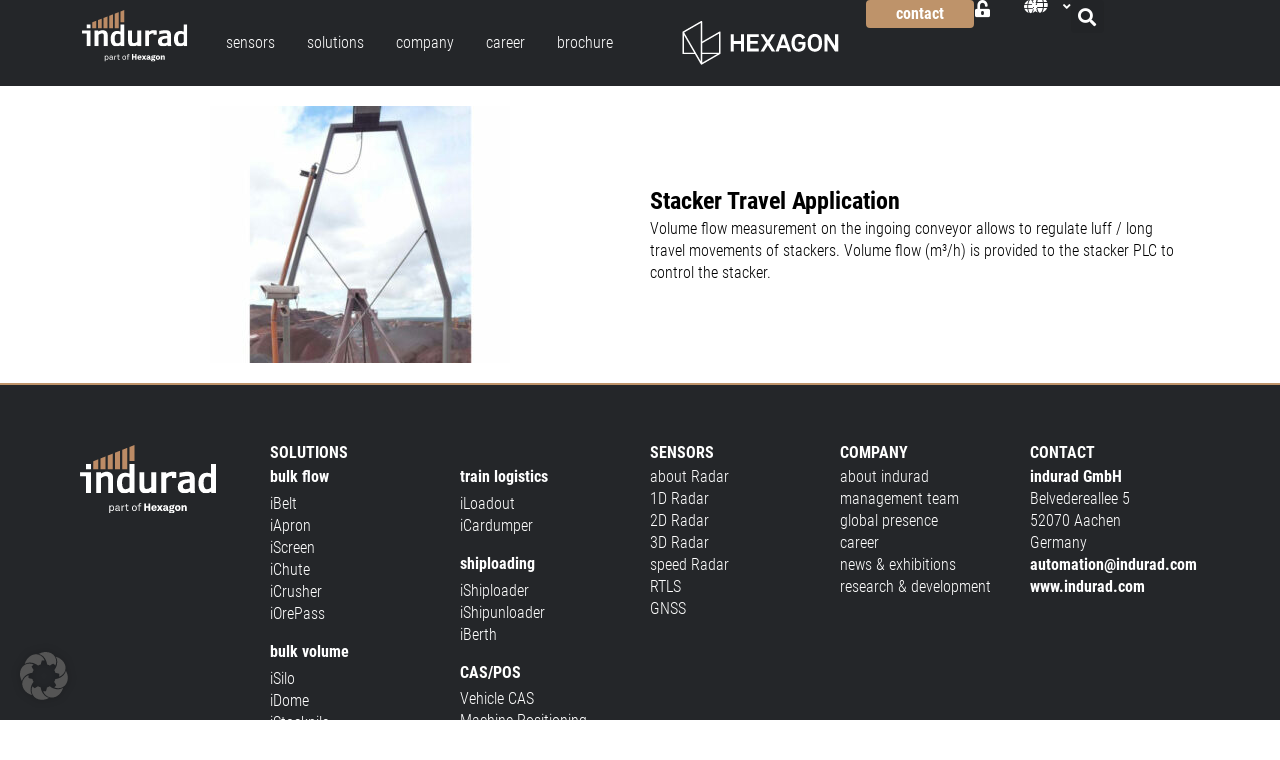

--- FILE ---
content_type: text/html; charset=UTF-8
request_url: https://indurad.com/testimonial/applications-stacker-travel/
body_size: 25811
content:
<!DOCTYPE html>
<html lang="en-US">
<head><meta charset="UTF-8"><script>if(navigator.userAgent.match(/MSIE|Internet Explorer/i)||navigator.userAgent.match(/Trident\/7\..*?rv:11/i)){var href=document.location.href;if(!href.match(/[?&]nowprocket/)){if(href.indexOf("?")==-1){if(href.indexOf("#")==-1){document.location.href=href+"?nowprocket=1"}else{document.location.href=href.replace("#","?nowprocket=1#")}}else{if(href.indexOf("#")==-1){document.location.href=href+"&nowprocket=1"}else{document.location.href=href.replace("#","&nowprocket=1#")}}}}</script><script>(()=>{class RocketLazyLoadScripts{constructor(){this.v="2.0.4",this.userEvents=["keydown","keyup","mousedown","mouseup","mousemove","mouseover","mouseout","touchmove","touchstart","touchend","touchcancel","wheel","click","dblclick","input"],this.attributeEvents=["onblur","onclick","oncontextmenu","ondblclick","onfocus","onmousedown","onmouseenter","onmouseleave","onmousemove","onmouseout","onmouseover","onmouseup","onmousewheel","onscroll","onsubmit"]}async t(){this.i(),this.o(),/iP(ad|hone)/.test(navigator.userAgent)&&this.h(),this.u(),this.l(this),this.m(),this.k(this),this.p(this),this._(),await Promise.all([this.R(),this.L()]),this.lastBreath=Date.now(),this.S(this),this.P(),this.D(),this.O(),this.M(),await this.C(this.delayedScripts.normal),await this.C(this.delayedScripts.defer),await this.C(this.delayedScripts.async),await this.T(),await this.F(),await this.j(),await this.A(),window.dispatchEvent(new Event("rocket-allScriptsLoaded")),this.everythingLoaded=!0,this.lastTouchEnd&&await new Promise(t=>setTimeout(t,500-Date.now()+this.lastTouchEnd)),this.I(),this.H(),this.U(),this.W()}i(){this.CSPIssue=sessionStorage.getItem("rocketCSPIssue"),document.addEventListener("securitypolicyviolation",t=>{this.CSPIssue||"script-src-elem"!==t.violatedDirective||"data"!==t.blockedURI||(this.CSPIssue=!0,sessionStorage.setItem("rocketCSPIssue",!0))},{isRocket:!0})}o(){window.addEventListener("pageshow",t=>{this.persisted=t.persisted,this.realWindowLoadedFired=!0},{isRocket:!0}),window.addEventListener("pagehide",()=>{this.onFirstUserAction=null},{isRocket:!0})}h(){let t;function e(e){t=e}window.addEventListener("touchstart",e,{isRocket:!0}),window.addEventListener("touchend",function i(o){o.changedTouches[0]&&t.changedTouches[0]&&Math.abs(o.changedTouches[0].pageX-t.changedTouches[0].pageX)<10&&Math.abs(o.changedTouches[0].pageY-t.changedTouches[0].pageY)<10&&o.timeStamp-t.timeStamp<200&&(window.removeEventListener("touchstart",e,{isRocket:!0}),window.removeEventListener("touchend",i,{isRocket:!0}),"INPUT"===o.target.tagName&&"text"===o.target.type||(o.target.dispatchEvent(new TouchEvent("touchend",{target:o.target,bubbles:!0})),o.target.dispatchEvent(new MouseEvent("mouseover",{target:o.target,bubbles:!0})),o.target.dispatchEvent(new PointerEvent("click",{target:o.target,bubbles:!0,cancelable:!0,detail:1,clientX:o.changedTouches[0].clientX,clientY:o.changedTouches[0].clientY})),event.preventDefault()))},{isRocket:!0})}q(t){this.userActionTriggered||("mousemove"!==t.type||this.firstMousemoveIgnored?"keyup"===t.type||"mouseover"===t.type||"mouseout"===t.type||(this.userActionTriggered=!0,this.onFirstUserAction&&this.onFirstUserAction()):this.firstMousemoveIgnored=!0),"click"===t.type&&t.preventDefault(),t.stopPropagation(),t.stopImmediatePropagation(),"touchstart"===this.lastEvent&&"touchend"===t.type&&(this.lastTouchEnd=Date.now()),"click"===t.type&&(this.lastTouchEnd=0),this.lastEvent=t.type,t.composedPath&&t.composedPath()[0].getRootNode()instanceof ShadowRoot&&(t.rocketTarget=t.composedPath()[0]),this.savedUserEvents.push(t)}u(){this.savedUserEvents=[],this.userEventHandler=this.q.bind(this),this.userEvents.forEach(t=>window.addEventListener(t,this.userEventHandler,{passive:!1,isRocket:!0})),document.addEventListener("visibilitychange",this.userEventHandler,{isRocket:!0})}U(){this.userEvents.forEach(t=>window.removeEventListener(t,this.userEventHandler,{passive:!1,isRocket:!0})),document.removeEventListener("visibilitychange",this.userEventHandler,{isRocket:!0}),this.savedUserEvents.forEach(t=>{(t.rocketTarget||t.target).dispatchEvent(new window[t.constructor.name](t.type,t))})}m(){const t="return false",e=Array.from(this.attributeEvents,t=>"data-rocket-"+t),i="["+this.attributeEvents.join("],[")+"]",o="[data-rocket-"+this.attributeEvents.join("],[data-rocket-")+"]",s=(e,i,o)=>{o&&o!==t&&(e.setAttribute("data-rocket-"+i,o),e["rocket"+i]=new Function("event",o),e.setAttribute(i,t))};new MutationObserver(t=>{for(const n of t)"attributes"===n.type&&(n.attributeName.startsWith("data-rocket-")||this.everythingLoaded?n.attributeName.startsWith("data-rocket-")&&this.everythingLoaded&&this.N(n.target,n.attributeName.substring(12)):s(n.target,n.attributeName,n.target.getAttribute(n.attributeName))),"childList"===n.type&&n.addedNodes.forEach(t=>{if(t.nodeType===Node.ELEMENT_NODE)if(this.everythingLoaded)for(const i of[t,...t.querySelectorAll(o)])for(const t of i.getAttributeNames())e.includes(t)&&this.N(i,t.substring(12));else for(const e of[t,...t.querySelectorAll(i)])for(const t of e.getAttributeNames())this.attributeEvents.includes(t)&&s(e,t,e.getAttribute(t))})}).observe(document,{subtree:!0,childList:!0,attributeFilter:[...this.attributeEvents,...e]})}I(){this.attributeEvents.forEach(t=>{document.querySelectorAll("[data-rocket-"+t+"]").forEach(e=>{this.N(e,t)})})}N(t,e){const i=t.getAttribute("data-rocket-"+e);i&&(t.setAttribute(e,i),t.removeAttribute("data-rocket-"+e))}k(t){Object.defineProperty(HTMLElement.prototype,"onclick",{get(){return this.rocketonclick||null},set(e){this.rocketonclick=e,this.setAttribute(t.everythingLoaded?"onclick":"data-rocket-onclick","this.rocketonclick(event)")}})}S(t){function e(e,i){let o=e[i];e[i]=null,Object.defineProperty(e,i,{get:()=>o,set(s){t.everythingLoaded?o=s:e["rocket"+i]=o=s}})}e(document,"onreadystatechange"),e(window,"onload"),e(window,"onpageshow");try{Object.defineProperty(document,"readyState",{get:()=>t.rocketReadyState,set(e){t.rocketReadyState=e},configurable:!0}),document.readyState="loading"}catch(t){console.log("WPRocket DJE readyState conflict, bypassing")}}l(t){this.originalAddEventListener=EventTarget.prototype.addEventListener,this.originalRemoveEventListener=EventTarget.prototype.removeEventListener,this.savedEventListeners=[],EventTarget.prototype.addEventListener=function(e,i,o){o&&o.isRocket||!t.B(e,this)&&!t.userEvents.includes(e)||t.B(e,this)&&!t.userActionTriggered||e.startsWith("rocket-")||t.everythingLoaded?t.originalAddEventListener.call(this,e,i,o):(t.savedEventListeners.push({target:this,remove:!1,type:e,func:i,options:o}),"mouseenter"!==e&&"mouseleave"!==e||t.originalAddEventListener.call(this,e,t.savedUserEvents.push,o))},EventTarget.prototype.removeEventListener=function(e,i,o){o&&o.isRocket||!t.B(e,this)&&!t.userEvents.includes(e)||t.B(e,this)&&!t.userActionTriggered||e.startsWith("rocket-")||t.everythingLoaded?t.originalRemoveEventListener.call(this,e,i,o):t.savedEventListeners.push({target:this,remove:!0,type:e,func:i,options:o})}}J(t,e){this.savedEventListeners=this.savedEventListeners.filter(i=>{let o=i.type,s=i.target||window;return e!==o||t!==s||(this.B(o,s)&&(i.type="rocket-"+o),this.$(i),!1)})}H(){EventTarget.prototype.addEventListener=this.originalAddEventListener,EventTarget.prototype.removeEventListener=this.originalRemoveEventListener,this.savedEventListeners.forEach(t=>this.$(t))}$(t){t.remove?this.originalRemoveEventListener.call(t.target,t.type,t.func,t.options):this.originalAddEventListener.call(t.target,t.type,t.func,t.options)}p(t){let e;function i(e){return t.everythingLoaded?e:e.split(" ").map(t=>"load"===t||t.startsWith("load.")?"rocket-jquery-load":t).join(" ")}function o(o){function s(e){const s=o.fn[e];o.fn[e]=o.fn.init.prototype[e]=function(){return this[0]===window&&t.userActionTriggered&&("string"==typeof arguments[0]||arguments[0]instanceof String?arguments[0]=i(arguments[0]):"object"==typeof arguments[0]&&Object.keys(arguments[0]).forEach(t=>{const e=arguments[0][t];delete arguments[0][t],arguments[0][i(t)]=e})),s.apply(this,arguments),this}}if(o&&o.fn&&!t.allJQueries.includes(o)){const e={DOMContentLoaded:[],"rocket-DOMContentLoaded":[]};for(const t in e)document.addEventListener(t,()=>{e[t].forEach(t=>t())},{isRocket:!0});o.fn.ready=o.fn.init.prototype.ready=function(i){function s(){parseInt(o.fn.jquery)>2?setTimeout(()=>i.bind(document)(o)):i.bind(document)(o)}return"function"==typeof i&&(t.realDomReadyFired?!t.userActionTriggered||t.fauxDomReadyFired?s():e["rocket-DOMContentLoaded"].push(s):e.DOMContentLoaded.push(s)),o([])},s("on"),s("one"),s("off"),t.allJQueries.push(o)}e=o}t.allJQueries=[],o(window.jQuery),Object.defineProperty(window,"jQuery",{get:()=>e,set(t){o(t)}})}P(){const t=new Map;document.write=document.writeln=function(e){const i=document.currentScript,o=document.createRange(),s=i.parentElement;let n=t.get(i);void 0===n&&(n=i.nextSibling,t.set(i,n));const c=document.createDocumentFragment();o.setStart(c,0),c.appendChild(o.createContextualFragment(e)),s.insertBefore(c,n)}}async R(){return new Promise(t=>{this.userActionTriggered?t():this.onFirstUserAction=t})}async L(){return new Promise(t=>{document.addEventListener("DOMContentLoaded",()=>{this.realDomReadyFired=!0,t()},{isRocket:!0})})}async j(){return this.realWindowLoadedFired?Promise.resolve():new Promise(t=>{window.addEventListener("load",t,{isRocket:!0})})}M(){this.pendingScripts=[];this.scriptsMutationObserver=new MutationObserver(t=>{for(const e of t)e.addedNodes.forEach(t=>{"SCRIPT"!==t.tagName||t.noModule||t.isWPRocket||this.pendingScripts.push({script:t,promise:new Promise(e=>{const i=()=>{const i=this.pendingScripts.findIndex(e=>e.script===t);i>=0&&this.pendingScripts.splice(i,1),e()};t.addEventListener("load",i,{isRocket:!0}),t.addEventListener("error",i,{isRocket:!0}),setTimeout(i,1e3)})})})}),this.scriptsMutationObserver.observe(document,{childList:!0,subtree:!0})}async F(){await this.X(),this.pendingScripts.length?(await this.pendingScripts[0].promise,await this.F()):this.scriptsMutationObserver.disconnect()}D(){this.delayedScripts={normal:[],async:[],defer:[]},document.querySelectorAll("script[type$=rocketlazyloadscript]").forEach(t=>{t.hasAttribute("data-rocket-src")?t.hasAttribute("async")&&!1!==t.async?this.delayedScripts.async.push(t):t.hasAttribute("defer")&&!1!==t.defer||"module"===t.getAttribute("data-rocket-type")?this.delayedScripts.defer.push(t):this.delayedScripts.normal.push(t):this.delayedScripts.normal.push(t)})}async _(){await this.L();let t=[];document.querySelectorAll("script[type$=rocketlazyloadscript][data-rocket-src]").forEach(e=>{let i=e.getAttribute("data-rocket-src");if(i&&!i.startsWith("data:")){i.startsWith("//")&&(i=location.protocol+i);try{const o=new URL(i).origin;o!==location.origin&&t.push({src:o,crossOrigin:e.crossOrigin||"module"===e.getAttribute("data-rocket-type")})}catch(t){}}}),t=[...new Map(t.map(t=>[JSON.stringify(t),t])).values()],this.Y(t,"preconnect")}async G(t){if(await this.K(),!0!==t.noModule||!("noModule"in HTMLScriptElement.prototype))return new Promise(e=>{let i;function o(){(i||t).setAttribute("data-rocket-status","executed"),e()}try{if(navigator.userAgent.includes("Firefox/")||""===navigator.vendor||this.CSPIssue)i=document.createElement("script"),[...t.attributes].forEach(t=>{let e=t.nodeName;"type"!==e&&("data-rocket-type"===e&&(e="type"),"data-rocket-src"===e&&(e="src"),i.setAttribute(e,t.nodeValue))}),t.text&&(i.text=t.text),t.nonce&&(i.nonce=t.nonce),i.hasAttribute("src")?(i.addEventListener("load",o,{isRocket:!0}),i.addEventListener("error",()=>{i.setAttribute("data-rocket-status","failed-network"),e()},{isRocket:!0}),setTimeout(()=>{i.isConnected||e()},1)):(i.text=t.text,o()),i.isWPRocket=!0,t.parentNode.replaceChild(i,t);else{const i=t.getAttribute("data-rocket-type"),s=t.getAttribute("data-rocket-src");i?(t.type=i,t.removeAttribute("data-rocket-type")):t.removeAttribute("type"),t.addEventListener("load",o,{isRocket:!0}),t.addEventListener("error",i=>{this.CSPIssue&&i.target.src.startsWith("data:")?(console.log("WPRocket: CSP fallback activated"),t.removeAttribute("src"),this.G(t).then(e)):(t.setAttribute("data-rocket-status","failed-network"),e())},{isRocket:!0}),s?(t.fetchPriority="high",t.removeAttribute("data-rocket-src"),t.src=s):t.src="data:text/javascript;base64,"+window.btoa(unescape(encodeURIComponent(t.text)))}}catch(i){t.setAttribute("data-rocket-status","failed-transform"),e()}});t.setAttribute("data-rocket-status","skipped")}async C(t){const e=t.shift();return e?(e.isConnected&&await this.G(e),this.C(t)):Promise.resolve()}O(){this.Y([...this.delayedScripts.normal,...this.delayedScripts.defer,...this.delayedScripts.async],"preload")}Y(t,e){this.trash=this.trash||[];let i=!0;var o=document.createDocumentFragment();t.forEach(t=>{const s=t.getAttribute&&t.getAttribute("data-rocket-src")||t.src;if(s&&!s.startsWith("data:")){const n=document.createElement("link");n.href=s,n.rel=e,"preconnect"!==e&&(n.as="script",n.fetchPriority=i?"high":"low"),t.getAttribute&&"module"===t.getAttribute("data-rocket-type")&&(n.crossOrigin=!0),t.crossOrigin&&(n.crossOrigin=t.crossOrigin),t.integrity&&(n.integrity=t.integrity),t.nonce&&(n.nonce=t.nonce),o.appendChild(n),this.trash.push(n),i=!1}}),document.head.appendChild(o)}W(){this.trash.forEach(t=>t.remove())}async T(){try{document.readyState="interactive"}catch(t){}this.fauxDomReadyFired=!0;try{await this.K(),this.J(document,"readystatechange"),document.dispatchEvent(new Event("rocket-readystatechange")),await this.K(),document.rocketonreadystatechange&&document.rocketonreadystatechange(),await this.K(),this.J(document,"DOMContentLoaded"),document.dispatchEvent(new Event("rocket-DOMContentLoaded")),await this.K(),this.J(window,"DOMContentLoaded"),window.dispatchEvent(new Event("rocket-DOMContentLoaded"))}catch(t){console.error(t)}}async A(){try{document.readyState="complete"}catch(t){}try{await this.K(),this.J(document,"readystatechange"),document.dispatchEvent(new Event("rocket-readystatechange")),await this.K(),document.rocketonreadystatechange&&document.rocketonreadystatechange(),await this.K(),this.J(window,"load"),window.dispatchEvent(new Event("rocket-load")),await this.K(),window.rocketonload&&window.rocketonload(),await this.K(),this.allJQueries.forEach(t=>t(window).trigger("rocket-jquery-load")),await this.K(),this.J(window,"pageshow");const t=new Event("rocket-pageshow");t.persisted=this.persisted,window.dispatchEvent(t),await this.K(),window.rocketonpageshow&&window.rocketonpageshow({persisted:this.persisted})}catch(t){console.error(t)}}async K(){Date.now()-this.lastBreath>45&&(await this.X(),this.lastBreath=Date.now())}async X(){return document.hidden?new Promise(t=>setTimeout(t)):new Promise(t=>requestAnimationFrame(t))}B(t,e){return e===document&&"readystatechange"===t||(e===document&&"DOMContentLoaded"===t||(e===window&&"DOMContentLoaded"===t||(e===window&&"load"===t||e===window&&"pageshow"===t)))}static run(){(new RocketLazyLoadScripts).t()}}RocketLazyLoadScripts.run()})();</script>
	
	<meta name="viewport" content="width=device-width, initial-scale=1.0, viewport-fit=cover" />			<title>
			Applications - Stacker Travel - indurad - 3D Radar Machine Vision		</title>
<link data-rocket-prefetch href="https://analytics.indurad.eu" rel="dns-prefetch"><link rel="preload" data-rocket-preload as="image" href="https://indurad.com/wp-content/uploads/2023/06/01-9-300x257.jpg" fetchpriority="high">
		<meta name='robots' content='index, follow, max-image-preview:large, max-snippet:-1, max-video-preview:-1' />

	<!-- This site is optimized with the Yoast SEO plugin v26.6 - https://yoast.com/wordpress/plugins/seo/ -->
	<link rel="canonical" href="https://indurad.com/testimonial/applications-stacker-travel/" />
	<meta property="og:locale" content="en_US" />
	<meta property="og:type" content="article" />
	<meta property="og:title" content="Applications - Stacker Travel - indurad - 3D Radar Machine Vision" />
	<meta property="og:description" content="Stacker Travel Application Volume flow measurement on the ingoing conveyor allows to regulate luff / long travel movements of stackers. Volume flow (m³/h) is provided to the stacker PLC to control the stacker." />
	<meta property="og:url" content="https://indurad.com/testimonial/applications-stacker-travel/" />
	<meta property="og:site_name" content="indurad - 3D Radar Machine Vision" />
	<meta property="article:modified_time" content="2023-06-15T13:39:59+00:00" />
	<meta property="og:image" content="https://indurad.com/wp-content/uploads/2023/06/01-9-300x257.jpg" />
	<meta name="twitter:card" content="summary_large_image" />
	<meta name="twitter:label1" content="Est. reading time" />
	<meta name="twitter:data1" content="1 minute" />
	<script type="application/ld+json" class="yoast-schema-graph">{"@context":"https://schema.org","@graph":[{"@type":"WebPage","@id":"https://indurad.com/testimonial/applications-stacker-travel/","url":"https://indurad.com/testimonial/applications-stacker-travel/","name":"Applications - Stacker Travel - indurad - 3D Radar Machine Vision","isPartOf":{"@id":"https://indurad.com/#website"},"primaryImageOfPage":{"@id":"https://indurad.com/testimonial/applications-stacker-travel/#primaryimage"},"image":{"@id":"https://indurad.com/testimonial/applications-stacker-travel/#primaryimage"},"thumbnailUrl":"https://indurad.com/wp-content/uploads/2023/06/01-9-300x257.jpg","datePublished":"2023-06-15T12:36:08+00:00","dateModified":"2023-06-15T13:39:59+00:00","breadcrumb":{"@id":"https://indurad.com/testimonial/applications-stacker-travel/#breadcrumb"},"inLanguage":"en-US","potentialAction":[{"@type":"ReadAction","target":["https://indurad.com/testimonial/applications-stacker-travel/"]}]},{"@type":"ImageObject","inLanguage":"en-US","@id":"https://indurad.com/testimonial/applications-stacker-travel/#primaryimage","url":"https://indurad.com/wp-content/uploads/2023/06/01-9.jpg","contentUrl":"https://indurad.com/wp-content/uploads/2023/06/01-9.jpg","width":500,"height":428},{"@type":"BreadcrumbList","@id":"https://indurad.com/testimonial/applications-stacker-travel/#breadcrumb","itemListElement":[{"@type":"ListItem","position":1,"name":"Home","item":"https://indurad.com/"},{"@type":"ListItem","position":2,"name":"Testimonials","item":"https://indurad.com/testimonial/"},{"@type":"ListItem","position":3,"name":"Applications &#8211; Stacker Travel"}]},{"@type":"WebSite","@id":"https://indurad.com/#website","url":"https://indurad.com/","name":"indurad - 3D Radar Machine Vision","description":"Radar Solutions","publisher":{"@id":"https://indurad.com/#organization"},"potentialAction":[{"@type":"SearchAction","target":{"@type":"EntryPoint","urlTemplate":"https://indurad.com/?s={search_term_string}"},"query-input":{"@type":"PropertyValueSpecification","valueRequired":true,"valueName":"search_term_string"}}],"inLanguage":"en-US"},{"@type":"Organization","@id":"https://indurad.com/#organization","name":"indurad - 3D Radar Machine Vision","url":"https://indurad.com/","logo":{"@type":"ImageObject","inLanguage":"en-US","@id":"https://indurad.com/#/schema/logo/image/","url":"https://indurad.com/wp-content/uploads/2023/05/Element-1hexagon_icon.svg","contentUrl":"https://indurad.com/wp-content/uploads/2023/05/Element-1hexagon_icon.svg","width":969,"height":482,"caption":"indurad - 3D Radar Machine Vision"},"image":{"@id":"https://indurad.com/#/schema/logo/image/"}}]}</script>
	<!-- / Yoast SEO plugin. -->


<link rel='dns-prefetch' href='//indurad.com' />

<style id='wp-img-auto-sizes-contain-inline-css' type='text/css'>
img:is([sizes=auto i],[sizes^="auto," i]){contain-intrinsic-size:3000px 1500px}
/*# sourceURL=wp-img-auto-sizes-contain-inline-css */
</style>
<link data-minify="1" rel='stylesheet' id='altcha-widget-styles-css' href='https://indurad.com/wp-content/cache/min/1/wp-content/plugins/altcha-spam-protection/public/altcha.css?ver=1769174092' type='text/css' media='all' />
<link data-minify="1" rel='stylesheet' id='ep360-viewer-css-css' href='https://indurad.com/wp-content/cache/min/1/wp-content/plugins/elementor-product-360-viewer/assets/viewer.css?ver=1769174092' type='text/css' media='all' />
<style id='classic-theme-styles-inline-css' type='text/css'>
/*! This file is auto-generated */
.wp-block-button__link{color:#fff;background-color:#32373c;border-radius:9999px;box-shadow:none;text-decoration:none;padding:calc(.667em + 2px) calc(1.333em + 2px);font-size:1.125em}.wp-block-file__button{background:#32373c;color:#fff;text-decoration:none}
/*# sourceURL=/wp-includes/css/classic-themes.min.css */
</style>
<style id='global-styles-inline-css' type='text/css'>
:root{--wp--preset--aspect-ratio--square: 1;--wp--preset--aspect-ratio--4-3: 4/3;--wp--preset--aspect-ratio--3-4: 3/4;--wp--preset--aspect-ratio--3-2: 3/2;--wp--preset--aspect-ratio--2-3: 2/3;--wp--preset--aspect-ratio--16-9: 16/9;--wp--preset--aspect-ratio--9-16: 9/16;--wp--preset--color--black: #000000;--wp--preset--color--cyan-bluish-gray: #abb8c3;--wp--preset--color--white: #ffffff;--wp--preset--color--pale-pink: #f78da7;--wp--preset--color--vivid-red: #cf2e2e;--wp--preset--color--luminous-vivid-orange: #ff6900;--wp--preset--color--luminous-vivid-amber: #fcb900;--wp--preset--color--light-green-cyan: #7bdcb5;--wp--preset--color--vivid-green-cyan: #00d084;--wp--preset--color--pale-cyan-blue: #8ed1fc;--wp--preset--color--vivid-cyan-blue: #0693e3;--wp--preset--color--vivid-purple: #9b51e0;--wp--preset--gradient--vivid-cyan-blue-to-vivid-purple: linear-gradient(135deg,rgb(6,147,227) 0%,rgb(155,81,224) 100%);--wp--preset--gradient--light-green-cyan-to-vivid-green-cyan: linear-gradient(135deg,rgb(122,220,180) 0%,rgb(0,208,130) 100%);--wp--preset--gradient--luminous-vivid-amber-to-luminous-vivid-orange: linear-gradient(135deg,rgb(252,185,0) 0%,rgb(255,105,0) 100%);--wp--preset--gradient--luminous-vivid-orange-to-vivid-red: linear-gradient(135deg,rgb(255,105,0) 0%,rgb(207,46,46) 100%);--wp--preset--gradient--very-light-gray-to-cyan-bluish-gray: linear-gradient(135deg,rgb(238,238,238) 0%,rgb(169,184,195) 100%);--wp--preset--gradient--cool-to-warm-spectrum: linear-gradient(135deg,rgb(74,234,220) 0%,rgb(151,120,209) 20%,rgb(207,42,186) 40%,rgb(238,44,130) 60%,rgb(251,105,98) 80%,rgb(254,248,76) 100%);--wp--preset--gradient--blush-light-purple: linear-gradient(135deg,rgb(255,206,236) 0%,rgb(152,150,240) 100%);--wp--preset--gradient--blush-bordeaux: linear-gradient(135deg,rgb(254,205,165) 0%,rgb(254,45,45) 50%,rgb(107,0,62) 100%);--wp--preset--gradient--luminous-dusk: linear-gradient(135deg,rgb(255,203,112) 0%,rgb(199,81,192) 50%,rgb(65,88,208) 100%);--wp--preset--gradient--pale-ocean: linear-gradient(135deg,rgb(255,245,203) 0%,rgb(182,227,212) 50%,rgb(51,167,181) 100%);--wp--preset--gradient--electric-grass: linear-gradient(135deg,rgb(202,248,128) 0%,rgb(113,206,126) 100%);--wp--preset--gradient--midnight: linear-gradient(135deg,rgb(2,3,129) 0%,rgb(40,116,252) 100%);--wp--preset--font-size--small: 13px;--wp--preset--font-size--medium: 20px;--wp--preset--font-size--large: 36px;--wp--preset--font-size--x-large: 42px;--wp--preset--spacing--20: 0.44rem;--wp--preset--spacing--30: 0.67rem;--wp--preset--spacing--40: 1rem;--wp--preset--spacing--50: 1.5rem;--wp--preset--spacing--60: 2.25rem;--wp--preset--spacing--70: 3.38rem;--wp--preset--spacing--80: 5.06rem;--wp--preset--shadow--natural: 6px 6px 9px rgba(0, 0, 0, 0.2);--wp--preset--shadow--deep: 12px 12px 50px rgba(0, 0, 0, 0.4);--wp--preset--shadow--sharp: 6px 6px 0px rgba(0, 0, 0, 0.2);--wp--preset--shadow--outlined: 6px 6px 0px -3px rgb(255, 255, 255), 6px 6px rgb(0, 0, 0);--wp--preset--shadow--crisp: 6px 6px 0px rgb(0, 0, 0);}:where(.is-layout-flex){gap: 0.5em;}:where(.is-layout-grid){gap: 0.5em;}body .is-layout-flex{display: flex;}.is-layout-flex{flex-wrap: wrap;align-items: center;}.is-layout-flex > :is(*, div){margin: 0;}body .is-layout-grid{display: grid;}.is-layout-grid > :is(*, div){margin: 0;}:where(.wp-block-columns.is-layout-flex){gap: 2em;}:where(.wp-block-columns.is-layout-grid){gap: 2em;}:where(.wp-block-post-template.is-layout-flex){gap: 1.25em;}:where(.wp-block-post-template.is-layout-grid){gap: 1.25em;}.has-black-color{color: var(--wp--preset--color--black) !important;}.has-cyan-bluish-gray-color{color: var(--wp--preset--color--cyan-bluish-gray) !important;}.has-white-color{color: var(--wp--preset--color--white) !important;}.has-pale-pink-color{color: var(--wp--preset--color--pale-pink) !important;}.has-vivid-red-color{color: var(--wp--preset--color--vivid-red) !important;}.has-luminous-vivid-orange-color{color: var(--wp--preset--color--luminous-vivid-orange) !important;}.has-luminous-vivid-amber-color{color: var(--wp--preset--color--luminous-vivid-amber) !important;}.has-light-green-cyan-color{color: var(--wp--preset--color--light-green-cyan) !important;}.has-vivid-green-cyan-color{color: var(--wp--preset--color--vivid-green-cyan) !important;}.has-pale-cyan-blue-color{color: var(--wp--preset--color--pale-cyan-blue) !important;}.has-vivid-cyan-blue-color{color: var(--wp--preset--color--vivid-cyan-blue) !important;}.has-vivid-purple-color{color: var(--wp--preset--color--vivid-purple) !important;}.has-black-background-color{background-color: var(--wp--preset--color--black) !important;}.has-cyan-bluish-gray-background-color{background-color: var(--wp--preset--color--cyan-bluish-gray) !important;}.has-white-background-color{background-color: var(--wp--preset--color--white) !important;}.has-pale-pink-background-color{background-color: var(--wp--preset--color--pale-pink) !important;}.has-vivid-red-background-color{background-color: var(--wp--preset--color--vivid-red) !important;}.has-luminous-vivid-orange-background-color{background-color: var(--wp--preset--color--luminous-vivid-orange) !important;}.has-luminous-vivid-amber-background-color{background-color: var(--wp--preset--color--luminous-vivid-amber) !important;}.has-light-green-cyan-background-color{background-color: var(--wp--preset--color--light-green-cyan) !important;}.has-vivid-green-cyan-background-color{background-color: var(--wp--preset--color--vivid-green-cyan) !important;}.has-pale-cyan-blue-background-color{background-color: var(--wp--preset--color--pale-cyan-blue) !important;}.has-vivid-cyan-blue-background-color{background-color: var(--wp--preset--color--vivid-cyan-blue) !important;}.has-vivid-purple-background-color{background-color: var(--wp--preset--color--vivid-purple) !important;}.has-black-border-color{border-color: var(--wp--preset--color--black) !important;}.has-cyan-bluish-gray-border-color{border-color: var(--wp--preset--color--cyan-bluish-gray) !important;}.has-white-border-color{border-color: var(--wp--preset--color--white) !important;}.has-pale-pink-border-color{border-color: var(--wp--preset--color--pale-pink) !important;}.has-vivid-red-border-color{border-color: var(--wp--preset--color--vivid-red) !important;}.has-luminous-vivid-orange-border-color{border-color: var(--wp--preset--color--luminous-vivid-orange) !important;}.has-luminous-vivid-amber-border-color{border-color: var(--wp--preset--color--luminous-vivid-amber) !important;}.has-light-green-cyan-border-color{border-color: var(--wp--preset--color--light-green-cyan) !important;}.has-vivid-green-cyan-border-color{border-color: var(--wp--preset--color--vivid-green-cyan) !important;}.has-pale-cyan-blue-border-color{border-color: var(--wp--preset--color--pale-cyan-blue) !important;}.has-vivid-cyan-blue-border-color{border-color: var(--wp--preset--color--vivid-cyan-blue) !important;}.has-vivid-purple-border-color{border-color: var(--wp--preset--color--vivid-purple) !important;}.has-vivid-cyan-blue-to-vivid-purple-gradient-background{background: var(--wp--preset--gradient--vivid-cyan-blue-to-vivid-purple) !important;}.has-light-green-cyan-to-vivid-green-cyan-gradient-background{background: var(--wp--preset--gradient--light-green-cyan-to-vivid-green-cyan) !important;}.has-luminous-vivid-amber-to-luminous-vivid-orange-gradient-background{background: var(--wp--preset--gradient--luminous-vivid-amber-to-luminous-vivid-orange) !important;}.has-luminous-vivid-orange-to-vivid-red-gradient-background{background: var(--wp--preset--gradient--luminous-vivid-orange-to-vivid-red) !important;}.has-very-light-gray-to-cyan-bluish-gray-gradient-background{background: var(--wp--preset--gradient--very-light-gray-to-cyan-bluish-gray) !important;}.has-cool-to-warm-spectrum-gradient-background{background: var(--wp--preset--gradient--cool-to-warm-spectrum) !important;}.has-blush-light-purple-gradient-background{background: var(--wp--preset--gradient--blush-light-purple) !important;}.has-blush-bordeaux-gradient-background{background: var(--wp--preset--gradient--blush-bordeaux) !important;}.has-luminous-dusk-gradient-background{background: var(--wp--preset--gradient--luminous-dusk) !important;}.has-pale-ocean-gradient-background{background: var(--wp--preset--gradient--pale-ocean) !important;}.has-electric-grass-gradient-background{background: var(--wp--preset--gradient--electric-grass) !important;}.has-midnight-gradient-background{background: var(--wp--preset--gradient--midnight) !important;}.has-small-font-size{font-size: var(--wp--preset--font-size--small) !important;}.has-medium-font-size{font-size: var(--wp--preset--font-size--medium) !important;}.has-large-font-size{font-size: var(--wp--preset--font-size--large) !important;}.has-x-large-font-size{font-size: var(--wp--preset--font-size--x-large) !important;}
:where(.wp-block-post-template.is-layout-flex){gap: 1.25em;}:where(.wp-block-post-template.is-layout-grid){gap: 1.25em;}
:where(.wp-block-term-template.is-layout-flex){gap: 1.25em;}:where(.wp-block-term-template.is-layout-grid){gap: 1.25em;}
:where(.wp-block-columns.is-layout-flex){gap: 2em;}:where(.wp-block-columns.is-layout-grid){gap: 2em;}
:root :where(.wp-block-pullquote){font-size: 1.5em;line-height: 1.6;}
/*# sourceURL=global-styles-inline-css */
</style>
<link data-minify="1" rel='stylesheet' id='plain-theme-css' href='https://indurad.com/wp-content/cache/min/1/wp-content/themes/plain/dist/css/main.min.css?ver=1769174092' type='text/css' media='all' />
<link rel='stylesheet' id='elementor-frontend-css' href='https://indurad.com/wp-content/plugins/elementor/assets/css/frontend.min.css?ver=3.33.4' type='text/css' media='all' />
<link rel='stylesheet' id='widget-heading-css' href='https://indurad.com/wp-content/plugins/elementor/assets/css/widget-heading.min.css?ver=3.33.4' type='text/css' media='all' />
<link rel='stylesheet' id='e-animation-fadeIn-css' href='https://indurad.com/wp-content/plugins/elementor/assets/lib/animations/styles/fadeIn.min.css?ver=3.33.4' type='text/css' media='all' />
<link rel='stylesheet' id='e-popup-css' href='https://indurad.com/wp-content/plugins/elementor-pro/assets/css/conditionals/popup.min.css?ver=3.33.2' type='text/css' media='all' />
<link rel='stylesheet' id='widget-image-css' href='https://indurad.com/wp-content/plugins/elementor/assets/css/widget-image.min.css?ver=3.33.4' type='text/css' media='all' />
<link rel='stylesheet' id='widget-mega-menu-css' href='https://indurad.com/wp-content/plugins/elementor-pro/assets/css/widget-mega-menu.min.css?ver=3.33.2' type='text/css' media='all' />
<link rel='stylesheet' id='widget-search-form-css' href='https://indurad.com/wp-content/plugins/elementor-pro/assets/css/widget-search-form.min.css?ver=3.33.2' type='text/css' media='all' />
<link rel='stylesheet' id='elementor-icons-shared-0-css' href='https://indurad.com/wp-content/plugins/elementor/assets/lib/font-awesome/css/fontawesome.min.css?ver=5.15.3' type='text/css' media='all' />
<link data-minify="1" rel='stylesheet' id='elementor-icons-fa-solid-css' href='https://indurad.com/wp-content/cache/min/1/wp-content/plugins/elementor/assets/lib/font-awesome/css/solid.min.css?ver=1769174092' type='text/css' media='all' />
<link rel='stylesheet' id='e-sticky-css' href='https://indurad.com/wp-content/plugins/elementor-pro/assets/css/modules/sticky.min.css?ver=3.33.2' type='text/css' media='all' />
<link rel='stylesheet' id='widget-icon-list-css' href='https://indurad.com/wp-content/plugins/elementor/assets/css/widget-icon-list.min.css?ver=3.33.4' type='text/css' media='all' />
<link data-minify="1" rel='stylesheet' id='elementor-icons-css' href='https://indurad.com/wp-content/cache/min/1/wp-content/plugins/elementor/assets/lib/eicons/css/elementor-icons.min.css?ver=1769174092' type='text/css' media='all' />
<link rel='stylesheet' id='elementor-post-6-css' href='https://indurad.com/wp-content/uploads/elementor/css/post-6.css?ver=1769174088' type='text/css' media='all' />
<link data-minify="1" rel='stylesheet' id='swiper-css' href='https://indurad.com/wp-content/cache/min/1/wp-content/plugins/elementor/assets/lib/swiper/v8/css/swiper.min.css?ver=1769174092' type='text/css' media='all' />
<link rel='stylesheet' id='e-swiper-css' href='https://indurad.com/wp-content/plugins/elementor/assets/css/conditionals/e-swiper.min.css?ver=3.33.4' type='text/css' media='all' />
<link rel='stylesheet' id='widget-image-carousel-css' href='https://indurad.com/wp-content/plugins/elementor/assets/css/widget-image-carousel.min.css?ver=3.33.4' type='text/css' media='all' />
<link rel='stylesheet' id='elementor-post-3715-css' href='https://indurad.com/wp-content/uploads/elementor/css/post-3715.css?ver=1769186607' type='text/css' media='all' />
<link rel='stylesheet' id='elementor-post-3451-css' href='https://indurad.com/wp-content/uploads/elementor/css/post-3451.css?ver=1769174090' type='text/css' media='all' />
<link rel='stylesheet' id='elementor-post-38-css' href='https://indurad.com/wp-content/uploads/elementor/css/post-38.css?ver=1769174090' type='text/css' media='all' />
<link rel='stylesheet' id='elementor-post-66-css' href='https://indurad.com/wp-content/uploads/elementor/css/post-66.css?ver=1769174090' type='text/css' media='all' />
<link rel='stylesheet' id='elementor-post-1415-css' href='https://indurad.com/wp-content/uploads/elementor/css/post-1415.css?ver=1769174109' type='text/css' media='all' />
<link data-minify="1" rel='stylesheet' id='borlabs-cookie-custom-css' href='https://indurad.com/wp-content/cache/min/1/wp-content/cache/borlabs-cookie/1/borlabs-cookie-1-en.css?ver=1769174092' type='text/css' media='all' />
<link data-minify="1" rel='stylesheet' id='elementor-toggle-button-css-css' href='https://indurad.com/wp-content/cache/min/1/wp-content/plugins/elementor-toggle-button/assets/css/elementor-toggle-button.css?ver=1769174092' type='text/css' media='all' />
<link data-minify="1" rel='stylesheet' id='elementor-icons-fa-brands-css' href='https://indurad.com/wp-content/cache/min/1/wp-content/plugins/elementor/assets/lib/font-awesome/css/brands.min.css?ver=1769174092' type='text/css' media='all' />
<script type="rocketlazyloadscript" data-rocket-type="text/javascript" id="altcha-widget-custom-options-js-after">
/* <![CDATA[ */
(() => { window.ALTCHA_WIDGET_ATTRS = {"challengeurl":"https:\/\/indurad.com\/wp-json\/altcha\/v1\/challenge","strings":"{\"error\":\"Verification failed. Try again later.\",\"footer\":\"Protected by <a href=\\\"https:\\\/\\\/altcha.org\\\/\\\" target=\\\"_blank\\\">ALTCHA<\\\/a>\",\"label\":\"I'm not a robot\",\"verified\":\"Verified\",\"verifying\":\"Verifying...\",\"waitAlert\":\"Verifying... please wait.\"}","auto":"onload","delay":"1500","hidelogo":"1","hidefooter":"1"}; })();
//# sourceURL=altcha-widget-custom-options-js-after
/* ]]> */
</script>
<script type="rocketlazyloadscript" data-rocket-type="text/javascript" data-rocket-src="https://indurad.com/wp-includes/js/jquery/jquery.min.js?ver=3.7.1" id="jquery-core-js"></script>
<script type="rocketlazyloadscript" data-rocket-type="text/javascript" data-rocket-src="https://indurad.com/wp-includes/js/jquery/jquery-migrate.min.js?ver=3.4.1" id="jquery-migrate-js"></script>
<script type="rocketlazyloadscript" data-rocket-type="text/javascript" data-rocket-src="https://indurad.com/wp-content/themes/plain/dist/js/main.js?ver=6.9" id="plain-main-js"></script>
<script type="rocketlazyloadscript" data-rocket-type="text/javascript" data-rocket-src="https://indurad.com/wp-content/themes/plain/dist/js/theme.js?ver=6.9" id="plain-theme-js"></script>
<script type="rocketlazyloadscript" data-rocket-type="text/javascript" data-rocket-src="https://indurad.com/wp-content/themes/plain/dist/js/matomo.js?ver=6.9" id="plain-matomo-js"></script>
<script data-no-optimize="1" data-no-minify="1" data-cfasync="false" nowprocket type="text/javascript" src="https://indurad.com/wp-content/cache/borlabs-cookie/1/borlabs-cookie-config-en.json.js?ver=3.3.22-120" id="borlabs-cookie-config-js"></script>
<script data-no-optimize="1" data-no-minify="1" data-cfasync="false" nowprocket type="text/javascript" src="https://indurad.com/wp-content/plugins/borlabs-cookie/assets/javascript/borlabs-cookie-prioritize.min.js?ver=3.3.22" id="borlabs-cookie-prioritize-js"></script>
<link rel="https://api.w.org/" href="https://indurad.com/wp-json/" /><link rel="alternate" title="JSON" type="application/json" href="https://indurad.com/wp-json/wp/v2/testimonial/3715" /><style id="wplmi-inline-css" type="text/css">
 span.wplmi-user-avatar { width: 16px;display: inline-block !important;flex-shrink: 0; } img.wplmi-elementor-avatar { border-radius: 100%;margin-right: 3px; }
</style>
<meta name="generator" content="Elementor 3.33.4; features: additional_custom_breakpoints; settings: css_print_method-external, google_font-disabled, font_display-swap">
			<style>
				.e-con.e-parent:nth-of-type(n+4):not(.e-lazyloaded):not(.e-no-lazyload),
				.e-con.e-parent:nth-of-type(n+4):not(.e-lazyloaded):not(.e-no-lazyload) * {
					background-image: none !important;
				}
				@media screen and (max-height: 1024px) {
					.e-con.e-parent:nth-of-type(n+3):not(.e-lazyloaded):not(.e-no-lazyload),
					.e-con.e-parent:nth-of-type(n+3):not(.e-lazyloaded):not(.e-no-lazyload) * {
						background-image: none !important;
					}
				}
				@media screen and (max-height: 640px) {
					.e-con.e-parent:nth-of-type(n+2):not(.e-lazyloaded):not(.e-no-lazyload),
					.e-con.e-parent:nth-of-type(n+2):not(.e-lazyloaded):not(.e-no-lazyload) * {
						background-image: none !important;
					}
				}
			</style>
			<link rel="icon" href="https://indurad.com/wp-content/uploads/2023/06/cropped-cropped-2019-09-indurad_Favicon-512x512-1-270x270-1-32x32.png" sizes="32x32" />
<link rel="icon" href="https://indurad.com/wp-content/uploads/2023/06/cropped-cropped-2019-09-indurad_Favicon-512x512-1-270x270-1-192x192.png" sizes="192x192" />
<link rel="apple-touch-icon" href="https://indurad.com/wp-content/uploads/2023/06/cropped-cropped-2019-09-indurad_Favicon-512x512-1-270x270-1-180x180.png" />
<meta name="msapplication-TileImage" content="https://indurad.com/wp-content/uploads/2023/06/cropped-cropped-2019-09-indurad_Favicon-512x512-1-270x270-1-270x270.png" />
<noscript><style id="rocket-lazyload-nojs-css">.rll-youtube-player, [data-lazy-src]{display:none !important;}</style></noscript><meta name="generator" content="WP Rocket 3.20.2" data-wpr-features="wpr_delay_js wpr_lazyload_images wpr_preconnect_external_domains wpr_oci wpr_image_dimensions wpr_minify_css wpr_desktop" /></head>
<body class="wp-singular testimonial-template-default single single-testimonial postid-3715 wp-custom-logo wp-theme-plain elementor-default elementor-template-full-width elementor-kit-6 elementor-page elementor-page-3715 elementor-page-1415">
		<header  data-elementor-type="header" data-elementor-id="38" class="elementor elementor-38 elementor-location-header" data-elementor-post-type="elementor_library">
			<div class="elementor-element elementor-element-9c49e6c e-flex e-con-boxed e-con e-parent" data-id="9c49e6c" data-element_type="container" data-settings="{&quot;background_background&quot;:&quot;classic&quot;,&quot;sticky&quot;:&quot;top&quot;,&quot;sticky_on&quot;:[&quot;desktop&quot;,&quot;tablet&quot;,&quot;mobile&quot;],&quot;sticky_offset&quot;:0,&quot;sticky_effects_offset&quot;:0,&quot;sticky_anchor_link_offset&quot;:0}">
					<div  class="e-con-inner">
		<div class="elementor-element elementor-element-b9a0c4f e-con-full e-flex e-con e-child" data-id="b9a0c4f" data-element_type="container">
				<div class="elementor-element elementor-element-089dd92 elementor-widget elementor-widget-theme-site-logo elementor-widget-image" data-id="089dd92" data-element_type="widget" data-widget_type="theme-site-logo.default">
				<div class="elementor-widget-container">
											<a href="https://indurad.com">
			<img width="969" height="482" src="https://indurad.com/wp-content/uploads/2023/05/Element-1hexagon_icon.svg" class="attachment-full size-full wp-image-14270" alt="indurad logo white" />				</a>
											</div>
				</div>
				</div>
		<div class="elementor-element elementor-element-5b21df3 e-con-full e-flex e-con e-child" data-id="5b21df3" data-element_type="container">
				<div class="elementor-element elementor-element-a18f182 e-full_width e-n-menu-layout-horizontal e-n-menu-tablet elementor-widget elementor-widget-n-menu" data-id="a18f182" data-element_type="widget" data-settings="{&quot;menu_items&quot;:[{&quot;item_title&quot;:&quot;sensors&quot;,&quot;_id&quot;:&quot;167db78&quot;,&quot;item_link&quot;:{&quot;url&quot;:&quot;https:\/\/indurad.com\/sensors\/&quot;,&quot;is_external&quot;:&quot;&quot;,&quot;nofollow&quot;:&quot;&quot;,&quot;custom_attributes&quot;:&quot;&quot;},&quot;item_dropdown_content&quot;:&quot;no&quot;,&quot;item_icon&quot;:{&quot;value&quot;:&quot;&quot;,&quot;library&quot;:&quot;&quot;},&quot;item_icon_active&quot;:null,&quot;element_id&quot;:&quot;&quot;},{&quot;item_title&quot;:&quot;solutions&quot;,&quot;_id&quot;:&quot;dd10c3c&quot;,&quot;item_dropdown_content&quot;:&quot;&quot;,&quot;item_link&quot;:{&quot;url&quot;:&quot;#elementor-action%3Aaction%3Dpopup%3Aopen%26settings%3DeyJpZCI6IjMzNjYiLCJ0b2dnbGUiOmZhbHNlfQ%3D%3D&quot;,&quot;is_external&quot;:&quot;&quot;,&quot;nofollow&quot;:&quot;&quot;,&quot;custom_attributes&quot;:&quot;&quot;},&quot;__dynamic__&quot;:{&quot;item_link&quot;:&quot;[elementor-tag id=\&quot;c855640\&quot; name=\&quot;popup\&quot; settings=\&quot;%7B%22popup%22%3A%223366%22%7D\&quot;]&quot;},&quot;item_icon&quot;:{&quot;value&quot;:&quot;&quot;,&quot;library&quot;:&quot;&quot;},&quot;item_icon_active&quot;:null,&quot;element_id&quot;:&quot;&quot;},{&quot;item_title&quot;:&quot;company&quot;,&quot;_id&quot;:&quot;996ae3e&quot;,&quot;item_link&quot;:{&quot;url&quot;:&quot;#elementor-action%3Aaction%3Dpopup%3Aopen%26settings%3DeyJpZCI6IjYxOTgiLCJ0b2dnbGUiOmZhbHNlfQ%3D%3D&quot;,&quot;is_external&quot;:&quot;&quot;,&quot;nofollow&quot;:&quot;&quot;,&quot;custom_attributes&quot;:&quot;&quot;},&quot;__dynamic__&quot;:{&quot;item_link&quot;:&quot;[elementor-tag id=\&quot;26497f1\&quot; name=\&quot;popup\&quot; settings=\&quot;%7B%22popup%22%3A%226198%22%7D\&quot;]&quot;},&quot;item_dropdown_content&quot;:&quot;&quot;,&quot;item_icon&quot;:{&quot;value&quot;:&quot;&quot;,&quot;library&quot;:&quot;&quot;},&quot;item_icon_active&quot;:null,&quot;element_id&quot;:&quot;&quot;},{&quot;_id&quot;:&quot;95bdbba&quot;,&quot;item_title&quot;:&quot;career&quot;,&quot;item_link&quot;:{&quot;url&quot;:&quot;https:\/\/indurad.com\/company\/career\/&quot;,&quot;is_external&quot;:&quot;&quot;,&quot;nofollow&quot;:&quot;&quot;,&quot;custom_attributes&quot;:&quot;&quot;},&quot;item_dropdown_content&quot;:&quot;no&quot;,&quot;item_icon&quot;:{&quot;value&quot;:&quot;&quot;,&quot;library&quot;:&quot;&quot;},&quot;item_icon_active&quot;:null,&quot;element_id&quot;:&quot;&quot;},{&quot;_id&quot;:&quot;00376cc&quot;,&quot;item_title&quot;:&quot;brochure&quot;,&quot;item_link&quot;:{&quot;url&quot;:&quot;https:\/\/indurad.com\/wp-content\/uploads\/2024\/02\/2024-02-22-iSolution_Brochure_V3_JT.pdf&quot;,&quot;is_external&quot;:&quot;&quot;,&quot;nofollow&quot;:&quot;&quot;,&quot;custom_attributes&quot;:&quot;&quot;},&quot;item_dropdown_content&quot;:&quot;no&quot;,&quot;item_icon&quot;:{&quot;value&quot;:&quot;&quot;,&quot;library&quot;:&quot;&quot;},&quot;item_icon_active&quot;:null,&quot;element_id&quot;:&quot;&quot;}],&quot;item_position_horizontal_tablet&quot;:&quot;center&quot;,&quot;menu_item_title_distance_from_content_tablet&quot;:{&quot;unit&quot;:&quot;px&quot;,&quot;size&quot;:15,&quot;sizes&quot;:[]},&quot;menu_item_title_distance_from_content_mobile&quot;:{&quot;unit&quot;:&quot;px&quot;,&quot;size&quot;:0,&quot;sizes&quot;:[]},&quot;open_on&quot;:&quot;click&quot;,&quot;item_position_horizontal_mobile&quot;:&quot;stretch&quot;,&quot;menu_item_title_distance_from_content&quot;:{&quot;unit&quot;:&quot;px&quot;,&quot;size&quot;:&quot;&quot;,&quot;sizes&quot;:[]},&quot;content_width&quot;:&quot;full_width&quot;,&quot;item_layout&quot;:&quot;horizontal&quot;,&quot;horizontal_scroll&quot;:&quot;disable&quot;,&quot;breakpoint_selector&quot;:&quot;tablet&quot;}" data-widget_type="mega-menu.default">
				<div class="elementor-widget-container">
							<nav class="e-n-menu" data-widget-number="169" aria-label="Menu">
					<button class="e-n-menu-toggle" id="menu-toggle-169" aria-haspopup="true" aria-expanded="false" aria-controls="menubar-169" aria-label="Menu Toggle">
			<span class="e-n-menu-toggle-icon e-open">
				<i class="eicon-menu-bar"></i>			</span>
			<span class="e-n-menu-toggle-icon e-close">
				<i class="eicon-close"></i>			</span>
		</button>
					<div class="e-n-menu-wrapper" id="menubar-169" aria-labelledby="menu-toggle-169">
				<ul class="e-n-menu-heading">
								<li class="e-n-menu-item">
				<div id="e-n-menu-title-1691" class="e-n-menu-title">
					<a class="e-n-menu-title-container e-focus e-link" href="https://indurad.com/sensors/">												<span class="e-n-menu-title-text">
							sensors						</span>
					</a>									</div>
							</li>
					<li class="e-n-menu-item">
				<div id="e-n-menu-title-1692" class="e-n-menu-title e-anchor">
					<a class="e-n-menu-title-container e-focus e-link" href="#elementor-action%3Aaction%3Dpopup%3Aopen%26settings%3DeyJpZCI6IjMzNjYiLCJ0b2dnbGUiOmZhbHNlfQ%3D%3D" aria-current="page">												<span class="e-n-menu-title-text">
							solutions						</span>
					</a>									</div>
							</li>
					<li class="e-n-menu-item">
				<div id="e-n-menu-title-1693" class="e-n-menu-title e-anchor">
					<a class="e-n-menu-title-container e-focus e-link" href="#elementor-action%3Aaction%3Dpopup%3Aopen%26settings%3DeyJpZCI6IjYxOTgiLCJ0b2dnbGUiOmZhbHNlfQ%3D%3D" aria-current="page">												<span class="e-n-menu-title-text">
							company						</span>
					</a>									</div>
							</li>
					<li class="e-n-menu-item">
				<div id="e-n-menu-title-1694" class="e-n-menu-title">
					<a class="e-n-menu-title-container e-focus e-link" href="https://indurad.com/company/career/">												<span class="e-n-menu-title-text">
							career						</span>
					</a>									</div>
							</li>
					<li class="e-n-menu-item">
				<div id="e-n-menu-title-1695" class="e-n-menu-title">
					<a class="e-n-menu-title-container e-focus e-link" href="https://indurad.com/wp-content/uploads/2024/02/2024-02-22-iSolution_Brochure_V3_JT.pdf">												<span class="e-n-menu-title-text">
							brochure						</span>
					</a>									</div>
							</li>
						</ul>
			</div>
		</nav>
						</div>
				</div>
				</div>
		<a class="elementor-element elementor-element-160163d e-con-full e-flex e-con e-child" data-id="160163d" data-element_type="container" href="https://hexagon.com/company/divisions/mining" target="_blank">
				<div class="elementor-element elementor-element-0f32335 elementor-widget elementor-widget-image" data-id="0f32335" data-element_type="widget" data-widget_type="image.default">
				<div class="elementor-widget-container">
															<img width="572" height="204" src="https://indurad.com/wp-content/uploads/2023/05/Hexagon_logo_horz_white.svg" class="attachment-full size-full wp-image-15421" alt="" />															</div>
				</div>
				</a>
		<div class="elementor-element elementor-element-09e1594 e-con-full e-flex e-con e-child" data-id="09e1594" data-element_type="container">
				<div class="elementor-element elementor-element-ee25656 elementor-hidden-mobile elementor-hidden-tablet elementor-button-info elementor-widget elementor-widget-button" data-id="ee25656" data-element_type="widget" data-widget_type="button.default">
				<div class="elementor-widget-container">
									<div class="elementor-button-wrapper">
					<a class="elementor-button elementor-button-link elementor-size-xs" href="/#contact">
						<span class="elementor-button-content-wrapper">
									<span class="elementor-button-text">contact</span>
					</span>
					</a>
				</div>
								</div>
				</div>
				<div class="elementor-element elementor-element-91d670b elementor-view-default elementor-widget elementor-widget-icon" data-id="91d670b" data-element_type="widget" data-widget_type="icon.default">
				<div class="elementor-widget-container">
							<div class="elementor-icon-wrapper">
			<a class="elementor-icon" href="https://indurad.com/clients/?mtm_campaign=clients-login">
			<i aria-hidden="true" class="fas fa-unlock-alt"></i>			</a>
		</div>
						</div>
				</div>
				<div class="elementor-element elementor-element-ac0d080 elementor-hidden-desktop elementor-view-default elementor-widget elementor-widget-icon" data-id="ac0d080" data-element_type="widget" data-widget_type="icon.default">
				<div class="elementor-widget-container">
							<div class="elementor-icon-wrapper">
			<a class="elementor-icon" href="/#contact">
			<i aria-hidden="true" class="fas fa-handshake"></i>			</a>
		</div>
						</div>
				</div>
		<div class="elementor-element elementor-element-91858c6 e-con-full e-flex e-con e-child" data-id="91858c6" data-element_type="container" data-settings="{&quot;background_background&quot;:&quot;classic&quot;}">
				<div class="elementor-element elementor-element-c74de4d button-align-center elementor-widget elementor-widget-elementor-toggle-button" data-id="c74de4d" data-element_type="widget" data-widget_type="elementor-toggle-button.default">
				<div class="elementor-widget-container">
					
        <div id="" class="elementor-toggle-button-wrapper proxymode- icon-align-left text-align- collapsed-yes">
            <a href="#" class="elementor-toggle-button" role="button" data-id="etb_6973fa65d5947" data-proxy-mode="no" data-proxy-id="" data-target-by="css" data-target="#gtranslate-optin" data-target-selected="" data-speed="" data-collapsed="yes" data-collapsed-text="" data-expanded-text="" data-collapsed-icon="fas fa-globe fa-solid" data-expanded-icon="fas fa-globe fa-solid" data-toggle-on-hover="no" data-scroll-to-target="no" data-scroll-offset="" data-group="" data-hide-after-toggle="" data-query-key="" data-query-value="">
                <span class="elementor-toggle-button-icon elementor-toggle-button-icon-expand">
                    <i aria-hidden="false" class="fas fa-globe"></i>                </span>
                <span class="elementor-toggle-button-icon elementor-toggle-button-icon-collapsed">
                    <i aria-hidden="true" class="fas fa-globe"></i>                </span>
                <span class="elementor-toggle-button-text" ></span>
            </a>
        </div>
				</div>
				</div>
		<div class="elementor-element elementor-element-d54fd9a e-con-full e-flex e-con e-child" data-id="d54fd9a" data-element_type="container" id="gtranslate-optin" data-settings="{&quot;background_background&quot;:&quot;classic&quot;,&quot;position&quot;:&quot;absolute&quot;}">
				<div class="elementor-element elementor-element-91146bd elementor-widget elementor-widget-shortcode" data-id="91146bd" data-element_type="widget" data-widget_type="shortcode.default">
				<div class="elementor-widget-container">
							<div class="elementor-shortcode"><div data-borlabs-cookie-btn-switch-consent class="brlbs-cmpnt-container"
        data-borlabs-cookie-title="Google Translate"
        data-borlabs-cookie-service-id="gtranslate"></div></div>
						</div>
				</div>
				</div>
				<div class="elementor-element elementor-element-38b9fbf menu-language elementor-widget elementor-widget-heading" data-id="38b9fbf" data-element_type="widget" data-widget_type="heading.default">
				<div class="elementor-widget-container">
					<span class="elementor-heading-title elementor-size-default"><a href="#elementor-action%3Aaction%3Dpopup%3Aopen%26settings%3DeyJpZCI6IjM0NTEiLCJ0b2dnbGUiOmZhbHNlfQ%3D%3D" target="_blank"><span data-borlabs-cookie-service-id="gtranslate" data-borlabs-cookie-content="PGRpdiBjbGFzcz0iZ3RyYW5zbGF0ZV93cmFwcGVyIiBpZD0iZ3Qtd3JhcHBlci03ODc3MzgxMyI+PC9kaXY+"></span></a></span>				</div>
				</div>
				</div>
				<div class="elementor-element elementor-element-8b09895 elementor-search-form--skin-full_screen elementor-widget elementor-widget-search-form" data-id="8b09895" data-element_type="widget" data-settings="{&quot;skin&quot;:&quot;full_screen&quot;}" data-widget_type="search-form.default">
				<div class="elementor-widget-container">
							<search role="search">
			<form class="elementor-search-form" action="https://indurad.com" method="get">
												<div class="elementor-search-form__toggle" role="button" tabindex="0" aria-label="Search">
					<i aria-hidden="true" class="fas fa-search"></i>				</div>
								<div class="elementor-search-form__container">
					<label class="elementor-screen-only" for="elementor-search-form-8b09895">Search</label>

					
					<input id="elementor-search-form-8b09895" placeholder="Suche..." class="elementor-search-form__input" type="search" name="s" value="">
					
					
										<div class="dialog-lightbox-close-button dialog-close-button" role="button" tabindex="0" aria-label="Close this search box.">
						<i aria-hidden="true" class="eicon-close"></i>					</div>
									</div>
			</form>
		</search>
						</div>
				</div>
				</div>
					</div>
				</div>
				</header>
				<div  data-elementor-type="single-page" data-elementor-id="1415" class="elementor elementor-1415 elementor-location-single post-3715 testimonial type-testimonial status-publish hentry testimonial_category-ibelt testimonial_tag-applications" data-elementor-post-type="elementor_library">
					<section class="elementor-section elementor-top-section elementor-element elementor-element-8364a2e elementor-section-boxed elementor-section-height-default elementor-section-height-default" data-id="8364a2e" data-element_type="section" data-settings="{&quot;background_background&quot;:&quot;classic&quot;}">
						<div  class="elementor-container elementor-column-gap-default">
					<div class="elementor-column elementor-col-100 elementor-top-column elementor-element elementor-element-d36d9ed" data-id="d36d9ed" data-element_type="column">
			<div class="elementor-widget-wrap elementor-element-populated">
						<div class="elementor-element elementor-element-6fe9764 elementor-widget elementor-widget-theme-post-content" data-id="6fe9764" data-element_type="widget" data-widget_type="theme-post-content.default">
				<div class="elementor-widget-container">
							<div data-elementor-type="wp-post" data-elementor-id="3715" class="elementor elementor-3715" data-elementor-post-type="testimonial">
						<section class="elementor-section elementor-top-section elementor-element elementor-element-e4b17b3 elementor-section-boxed elementor-section-height-default elementor-section-height-default" data-id="e4b17b3" data-element_type="section" data-settings="{&quot;background_background&quot;:&quot;classic&quot;}">
						<div class="elementor-container elementor-column-gap-default">
					<div class="elementor-column elementor-col-50 elementor-top-column elementor-element elementor-element-0770d27" data-id="0770d27" data-element_type="column">
			<div class="elementor-widget-wrap elementor-element-populated">
						<div class="elementor-element elementor-element-9bcadc6 elementor-widget elementor-widget-image-carousel" data-id="9bcadc6" data-element_type="widget" data-settings="{&quot;slides_to_show&quot;:&quot;1&quot;,&quot;navigation&quot;:&quot;none&quot;,&quot;autoplay_speed&quot;:1000,&quot;autoplay&quot;:&quot;yes&quot;,&quot;pause_on_hover&quot;:&quot;yes&quot;,&quot;pause_on_interaction&quot;:&quot;yes&quot;,&quot;infinite&quot;:&quot;yes&quot;,&quot;effect&quot;:&quot;slide&quot;,&quot;speed&quot;:500}" data-widget_type="image-carousel.default">
				<div class="elementor-widget-container">
							<div class="elementor-image-carousel-wrapper swiper" role="region" aria-roledescription="carousel" aria-label="Image Carousel" dir="ltr">
			<div class="elementor-image-carousel swiper-wrapper" aria-live="off">
								<div class="swiper-slide" role="group" aria-roledescription="slide" aria-label="1 of 2"><figure class="swiper-slide-inner"><img fetchpriority="high" width="300" height="257" decoding="async" class="swiper-slide-image" src="https://indurad.com/wp-content/uploads/2023/06/01-9-300x257.jpg" alt="01-9" /></figure></div><div class="swiper-slide" role="group" aria-roledescription="slide" aria-label="2 of 2"><figure class="swiper-slide-inner"><img width="300" height="257" decoding="async" class="swiper-slide-image" src="https://indurad.com/wp-content/uploads/2023/06/02-5-300x257.jpg" alt="02-5" /></figure></div>			</div>
							
									</div>
						</div>
				</div>
					</div>
		</div>
				<div class="elementor-column elementor-col-50 elementor-top-column elementor-element elementor-element-56c3355" data-id="56c3355" data-element_type="column">
			<div class="elementor-widget-wrap elementor-element-populated">
						<div class="elementor-element elementor-element-04c63d2 elementor-widget elementor-widget-text-editor" data-id="04c63d2" data-element_type="widget" data-widget_type="text-editor.default">
				<div class="elementor-widget-container">
									<h3>Stacker Travel Application</h3>


Volume flow measurement on the ingoing conveyor allows to regulate luff / long travel movements of stackers. Volume flow (m³/h) is provided to the stacker PLC to control the stacker.
								</div>
				</div>
					</div>
		</div>
					</div>
		</section>
				</div>
						</div>
				</div>
					</div>
		</div>
					</div>
		</section>
				</div>
				<footer data-elementor-type="footer" data-elementor-id="66" class="elementor elementor-66 elementor-location-footer" data-elementor-post-type="elementor_library">
			<div class="elementor-element elementor-element-a17577d footer e-flex e-con-boxed e-con e-parent" data-id="a17577d" data-element_type="container" data-settings="{&quot;background_background&quot;:&quot;classic&quot;}">
					<div  class="e-con-inner">
		<div class="elementor-element elementor-element-0a0f70c e-con-full e-flex e-con e-child" data-id="0a0f70c" data-element_type="container">
				<div class="elementor-element elementor-element-9cc5952 elementor-widget elementor-widget-theme-site-logo elementor-widget-image" data-id="9cc5952" data-element_type="widget" data-widget_type="theme-site-logo.default">
				<div class="elementor-widget-container">
											<a href="https://indurad.com">
			<img width="969" height="482" src="https://indurad.com/wp-content/uploads/2023/05/Element-1hexagon_icon.svg" class="attachment-full size-full wp-image-14270" alt="indurad logo white" />				</a>
											</div>
				</div>
				</div>
		<div class="elementor-element elementor-element-75fecfb e-con-full e-flex e-con e-child" data-id="75fecfb" data-element_type="container">
				<div class="elementor-element elementor-element-b9ac60f elementor-widget elementor-widget-heading" data-id="b9ac60f" data-element_type="widget" data-widget_type="heading.default">
				<div class="elementor-widget-container">
					<h5 class="elementor-heading-title elementor-size-default">SOLUTIONS</h5>				</div>
				</div>
				<div class="elementor-element elementor-element-6f28b5c elementor-widget elementor-widget-text-editor" data-id="6f28b5c" data-element_type="widget" data-widget_type="text-editor.default">
				<div class="elementor-widget-container">
									<h5><strong>bulk flow</strong></h5><ul><li><a href="https://indurad.com/solutions/ibelt/">iBelt</a></li><li><a href="https://indurad.com/solutions/iapron/">iApron</a></li><li><a href="https://indurad.com/solutions/iscreen/">iScreen</a></li><li><a href="https://indurad.com/solutions/ichute/">iChute</a></li><li><a href="https://indurad.com/solutions/icrusher/">iCrusher</a></li><li><a href="https://indurad.com/solutions/iorepass/">iOrePass</a></li></ul><h5><strong>bulk volume</strong></h5><ul><li><a href="https://indurad.com/solutions/isilo/">iSilo</a></li><li><a href="https://indurad.com/solutions/idome/">iDome</a></li><li><a href="https://indurad.com/solutions/istockpile/">iStockpile</a></li></ul><h5><strong>stockyard</strong></h5><ul><li><a href="https://indurad.com/solutions/istacker/">iStacker</a></li><li><a href="https://indurad.com/solutions/ireclaimer/">iReclaimer</a></li><li><a href="https://indurad.com/solutions/istockyard/">iStockyard</a></li></ul>								</div>
				</div>
				</div>
		<div class="elementor-element elementor-element-b0ae1d9 e-con-full e-flex e-con e-child" data-id="b0ae1d9" data-element_type="container">
				<div class="elementor-element elementor-element-ed9059c elementor-widget elementor-widget-heading" data-id="ed9059c" data-element_type="widget" data-widget_type="heading.default">
				<div class="elementor-widget-container">
					<h5 class="elementor-heading-title elementor-size-default">&nbsp;</h5>				</div>
				</div>
				<div class="elementor-element elementor-element-9d6387c elementor-widget elementor-widget-text-editor" data-id="9d6387c" data-element_type="widget" data-widget_type="text-editor.default">
				<div class="elementor-widget-container">
									<h5><strong>train logistics</strong></h5><ul><li><a href="https://indurad.com/solutions/iloadout/">iLoadout</a></li><li><a href="https://indurad.com/solutions/icardumper/">iCardumper</a></li></ul><h5><strong>shiploading</strong></h5><ul><li><a href="https://indurad.com/solutions/ishiploader/">iShiploader</a></li><li><a href="https://indurad.com/solutions/ishipunloader/">iShipunloader</a></li><li><a href="https://indurad.com/solutions/iberth/">iBerth</a></li></ul><h5><strong>CAS/POS</strong></h5><ul><li><a href="https://indurad.com/solutions/vehicle-cas/">Vehicle CAS</a></li><li><a href="https://indurad.com/solutions/machine-positioning-ipcc/">Machine Positioning (IPCC)</a></li></ul><h5><strong>our business model</strong></h5><ul><li><a href="https://indurad.com/solutions/opex-capex/">OPEX</a></li><li><a href="https://indurad.com/solutions/opex-capex/">CAPEX</a></li></ul>								</div>
				</div>
				</div>
		<div class="elementor-element elementor-element-ba2adaf e-con-full e-flex e-con e-child" data-id="ba2adaf" data-element_type="container">
				<div class="elementor-element elementor-element-9303bdb elementor-widget elementor-widget-heading" data-id="9303bdb" data-element_type="widget" data-widget_type="heading.default">
				<div class="elementor-widget-container">
					<h5 class="elementor-heading-title elementor-size-default">SENSORS</h5>				</div>
				</div>
				<div class="elementor-element elementor-element-7c55b46 elementor-widget elementor-widget-text-editor" data-id="7c55b46" data-element_type="widget" data-widget_type="text-editor.default">
				<div class="elementor-widget-container">
									<ul><li><a href="https://indurad.com/sensors/about-radar/">about Radar</a></li><li><a href="https://indurad.com/sensors/1d-radar/">1D Radar</a></li><li><a href="https://indurad.com/sensors/2d-radar/">2D Radar</a></li><li><a href="https://indurad.com/sensors/3d-radar-sensors/">3D Radar</a></li><li><a href="https://indurad.com/sensors/speed-radar/">speed Radar</a></li><li><a href="https://indurad.com/sensors/rtls/">RTLS</a></li><li><a href="https://indurad.com/sensors/gnss/">GNSS</a></li></ul>								</div>
				</div>
				</div>
		<div class="elementor-element elementor-element-993cad2 e-con-full e-flex e-con e-child" data-id="993cad2" data-element_type="container">
				<div class="elementor-element elementor-element-c4e497b elementor-widget elementor-widget-heading" data-id="c4e497b" data-element_type="widget" data-widget_type="heading.default">
				<div class="elementor-widget-container">
					<h5 class="elementor-heading-title elementor-size-default">COMPANY</h5>				</div>
				</div>
				<div class="elementor-element elementor-element-cec2f53 elementor-widget elementor-widget-text-editor" data-id="cec2f53" data-element_type="widget" data-widget_type="text-editor.default">
				<div class="elementor-widget-container">
									<ul><li><a href="https://indurad.com/company/">about indurad</a></li><li><a href="https://indurad.com/company/management-team/">management team</a></li><li><a href="https://indurad.com/company/global-presence/">global presence</a></li><li><a href="https://indurad.com/company/career/">career</a></li><li><a href="https://indurad.com/company/news-exhibitions/">news &amp; exhibitions</a></li><li><a href="https://indurad.com/company/research-development/">research &amp; development</a></li></ul>								</div>
				</div>
				</div>
		<div class="elementor-element elementor-element-ed6eeb9 e-con-full e-flex e-con e-child" data-id="ed6eeb9" data-element_type="container">
				<div class="elementor-element elementor-element-809c9c7 elementor-widget elementor-widget-heading" data-id="809c9c7" data-element_type="widget" data-widget_type="heading.default">
				<div class="elementor-widget-container">
					<h5 class="elementor-heading-title elementor-size-default">CONTACT</h5>				</div>
				</div>
				<div class="elementor-element elementor-element-6a6e504 elementor-widget elementor-widget-text-editor" data-id="6a6e504" data-element_type="widget" data-widget_type="text-editor.default">
				<div class="elementor-widget-container">
									<p><strong>indurad GmbH</strong><br />Belvedereallee 5<br />52070 Aachen<br />Germany</p>								</div>
				</div>
				<div class="elementor-element elementor-element-4b0baeb elementor-widget elementor-widget-text-editor" data-id="4b0baeb" data-element_type="widget" data-widget_type="text-editor.default">
				<div class="elementor-widget-container">
									<p><a href="mailto:automation@indurad.com">automation@indurad.com</a><br /><a href="https://www.indurad.com">www.indurad.com</a></p>								</div>
				</div>
				</div>
					</div>
				</div>
		<div class="elementor-element elementor-element-d3732e1 e-flex e-con-boxed e-con e-parent" data-id="d3732e1" data-element_type="container" data-settings="{&quot;background_background&quot;:&quot;classic&quot;}">
					<div  class="e-con-inner">
		<div class="elementor-element elementor-element-d881dca e-con-full e-flex e-con e-child" data-id="d881dca" data-element_type="container">
				<div class="elementor-element elementor-element-81f25b4 elementor-widget elementor-widget-text-editor" data-id="81f25b4" data-element_type="widget" data-widget_type="text-editor.default">
				<div class="elementor-widget-container">
									© 2026, indurad GmbH								</div>
				</div>
				</div>
		<div class="elementor-element elementor-element-ae6bc1d e-con-full e-flex e-con e-child" data-id="ae6bc1d" data-element_type="container">
				<div class="elementor-element elementor-element-c59cca7 elementor-icon-list--layout-inline elementor-mobile-align-center elementor-tablet-align-center elementor-list-item-link-full_width elementor-widget elementor-widget-icon-list" data-id="c59cca7" data-element_type="widget" data-widget_type="icon-list.default">
				<div class="elementor-widget-container">
							<ul class="elementor-icon-list-items elementor-inline-items">
							<li class="elementor-icon-list-item elementor-inline-item">
											<a href="https://indurad.com/legal-information/">

											<span class="elementor-icon-list-text">Legal Information</span>
											</a>
									</li>
								<li class="elementor-icon-list-item elementor-inline-item">
											<a href="https://indurad.com/cookies-policy/">

											<span class="elementor-icon-list-text"> Cookies Policy</span>
											</a>
									</li>
								<li class="elementor-icon-list-item elementor-inline-item">
											<a href="https://indurad.com/data-protection/">

											<span class="elementor-icon-list-text">Data protection </span>
											</a>
									</li>
						</ul>
						</div>
				</div>
				</div>
		<div class="elementor-element elementor-element-080fdc8 e-con-full e-flex e-con e-child" data-id="080fdc8" data-element_type="container">
				<div class="elementor-element elementor-element-c2daf3f elementor-icon-list--layout-inline elementor-list-item-link-full_width elementor-widget elementor-widget-icon-list" data-id="c2daf3f" data-element_type="widget" data-widget_type="icon-list.default">
				<div class="elementor-widget-container">
							<ul class="elementor-icon-list-items elementor-inline-items">
							<li class="elementor-icon-list-item elementor-inline-item">
											<a href="https://twitter.com/indurad">

												<span class="elementor-icon-list-icon">
							<i aria-hidden="true" class="fab fa-twitter"></i>						</span>
										<span class="elementor-icon-list-text"></span>
											</a>
									</li>
								<li class="elementor-icon-list-item elementor-inline-item">
											<a href="https://www.linkedin.com/company/indurad">

												<span class="elementor-icon-list-icon">
							<i aria-hidden="true" class="fab fa-linkedin"></i>						</span>
										<span class="elementor-icon-list-text"></span>
											</a>
									</li>
								<li class="elementor-icon-list-item elementor-inline-item">
											<a href="https://www.youtube.com/@indurad">

												<span class="elementor-icon-list-icon">
							<i aria-hidden="true" class="fab fa-youtube"></i>						</span>
										<span class="elementor-icon-list-text"></span>
											</a>
									</li>
						</ul>
						</div>
				</div>
				</div>
					</div>
				</div>
				</footer>
		
<script type="speculationrules">
{"prefetch":[{"source":"document","where":{"and":[{"href_matches":"/*"},{"not":{"href_matches":["/wp-*.php","/wp-admin/*","/wp-content/uploads/*","/wp-content/*","/wp-content/plugins/*","/wp-content/themes/plain/*","/*\\?(.+)"]}},{"not":{"selector_matches":"a[rel~=\"nofollow\"]"}},{"not":{"selector_matches":".no-prefetch, .no-prefetch a"}}]},"eagerness":"conservative"}]}
</script>
<script type="module" src="https://indurad.com/wp-content/plugins/borlabs-cookie/assets/javascript/borlabs-cookie.min.js?ver=3.3.22" id="borlabs-cookie-core-js-module" data-cfasync="false" data-no-minify="1" data-no-optimize="1"></script>
		<div data-elementor-type="popup" data-elementor-id="3366" class="elementor elementor-3366 elementor-location-popup" data-elementor-settings="{&quot;entrance_animation&quot;:&quot;fadeIn&quot;,&quot;exit_animation&quot;:&quot;fadeIn&quot;,&quot;classes&quot;:&quot;dark&quot;,&quot;entrance_animation_duration&quot;:{&quot;unit&quot;:&quot;px&quot;,&quot;size&quot;:0.5,&quot;sizes&quot;:[]},&quot;a11y_navigation&quot;:&quot;yes&quot;,&quot;timing&quot;:[]}" data-elementor-post-type="elementor_library">
			<div  class="elementor-element elementor-element-7b86612 dark e-flex e-con-boxed e-con e-parent" data-id="7b86612" data-element_type="container">
					<div  class="e-con-inner">
		<div class="elementor-element elementor-element-5deeb9f e-con-full e-flex e-con e-child" data-id="5deeb9f" data-element_type="container">
				<div class="elementor-element elementor-element-ba2acba elementor-widget elementor-widget-heading" data-id="ba2acba" data-element_type="widget" data-widget_type="heading.default">
				<div class="elementor-widget-container">
					<h2 class="elementor-heading-title elementor-size-default">Software Solutions in Detail</h2>				</div>
				</div>
				</div>
		<div class="elementor-element elementor-element-d6fe9e6 e-con-full e-flex e-con e-child" data-id="d6fe9e6" data-element_type="container">
				<div class="elementor-element elementor-element-2660a38 elementor-button-info elementor-align-center elementor-mobile-align-left elementor-widget elementor-widget-button" data-id="2660a38" data-element_type="widget" data-widget_type="button.default">
				<div class="elementor-widget-container">
									<div class="elementor-button-wrapper">
					<a class="elementor-button elementor-button-link elementor-size-sm" href="/solutions">
						<span class="elementor-button-content-wrapper">
									<span class="elementor-button-text">Software solutions at a glance</span>
					</span>
					</a>
				</div>
								</div>
				</div>
				</div>
					</div>
				</div>
		<div  class="elementor-element elementor-element-d1a4f09 e-flex e-con-boxed e-con e-parent" data-id="d1a4f09" data-element_type="container">
					<div  class="e-con-inner">
				<div class="elementor-element elementor-element-44b6db3 elementor-widget elementor-widget-image" data-id="44b6db3" data-element_type="widget" data-widget_type="image.default">
				<div class="elementor-widget-container">
															<img width="1536" height="144" src="data:image/svg+xml,%3Csvg%20xmlns='http://www.w3.org/2000/svg'%20viewBox='0%200%201536%20144'%3E%3C/svg%3E" class="attachment-1536x1536 size-1536x1536 wp-image-4200" alt="" data-lazy-srcset="https://indurad.com/wp-content/uploads/2023/06/start-slider-1536x144.jpg 1536w, https://indurad.com/wp-content/uploads/2023/06/start-slider-300x28.jpg 300w, https://indurad.com/wp-content/uploads/2023/06/start-slider-1024x96.jpg 1024w, https://indurad.com/wp-content/uploads/2023/06/start-slider-768x72.jpg 768w, https://indurad.com/wp-content/uploads/2023/06/start-slider-2048x192.jpg 2048w" data-lazy-sizes="(max-width: 1536px) 100vw, 1536px" data-lazy-src="https://indurad.com/wp-content/uploads/2023/06/start-slider-1536x144.jpg" /><noscript><img width="1536" height="144" src="https://indurad.com/wp-content/uploads/2023/06/start-slider-1536x144.jpg" class="attachment-1536x1536 size-1536x1536 wp-image-4200" alt="" srcset="https://indurad.com/wp-content/uploads/2023/06/start-slider-1536x144.jpg 1536w, https://indurad.com/wp-content/uploads/2023/06/start-slider-300x28.jpg 300w, https://indurad.com/wp-content/uploads/2023/06/start-slider-1024x96.jpg 1024w, https://indurad.com/wp-content/uploads/2023/06/start-slider-768x72.jpg 768w, https://indurad.com/wp-content/uploads/2023/06/start-slider-2048x192.jpg 2048w" sizes="(max-width: 1536px) 100vw, 1536px" /></noscript>															</div>
				</div>
				<div class="elementor-element elementor-element-2cda3f7 elementor-widget-divider--view-line_icon elementor-widget-divider--element-align-right elementor-view-default elementor-widget elementor-widget-divider" data-id="2cda3f7" data-element_type="widget" data-widget_type="divider.default">
				<div class="elementor-widget-container">
							<div class="elementor-divider">
			<span class="elementor-divider-separator">
							<div class="elementor-icon elementor-divider__element">
					<i aria-hidden="true" class="fas fa-circle"></i></div>
						</span>
		</div>
						</div>
				</div>
					</div>
				</div>
		<div  class="elementor-element elementor-element-e3c4609 dark e-flex e-con-boxed e-con e-parent" data-id="e3c4609" data-element_type="container">
					<div  class="e-con-inner">
		<div class="elementor-element elementor-element-c869ba4 e-con-full e-flex e-con e-child" data-id="c869ba4" data-element_type="container">
				<div class="elementor-element elementor-element-082c139 elementor-widget elementor-widget-heading" data-id="082c139" data-element_type="widget" data-widget_type="heading.default">
				<div class="elementor-widget-container">
					<h3 class="elementor-heading-title elementor-size-default">Bulk flow</h3>				</div>
				</div>
				<div class="elementor-element elementor-element-e8f6a68 elementor-position-left elementor-vertical-align-top elementor-widget elementor-widget-image-box" data-id="e8f6a68" data-element_type="widget" data-widget_type="image-box.default">
				<div class="elementor-widget-container">
					<div class="elementor-image-box-wrapper"><figure class="elementor-image-box-img"><a href="https://indurad.com/solutions/ibelt/" tabindex="-1"><img width="300" height="300" src="data:image/svg+xml,%3Csvg%20xmlns='http://www.w3.org/2000/svg'%20viewBox='0%200%20300%20300'%3E%3C/svg%3E" class="attachment-medium size-medium wp-image-12761" alt="I Belt Solution Icon" data-lazy-src="https://indurad.com/wp-content/uploads/2024/10/2024-09-iBelt-rgb-vector_RZ.svg" /><noscript><img width="300" height="300" src="https://indurad.com/wp-content/uploads/2024/10/2024-09-iBelt-rgb-vector_RZ.svg" class="attachment-medium size-medium wp-image-12761" alt="I Belt Solution Icon" /></noscript></a></figure><div class="elementor-image-box-content"><h4 class="elementor-image-box-title"><a href="https://indurad.com/solutions/ibelt/">Belt</a></h4><p class="elementor-image-box-description">Conveyor belt flow &amp; belt misalignment, condition monitoring &amp; wear
</p></div></div>				</div>
				</div>
				<div class="elementor-element elementor-element-b718e70 elementor-position-left elementor-vertical-align-top elementor-widget elementor-widget-image-box" data-id="b718e70" data-element_type="widget" data-widget_type="image-box.default">
				<div class="elementor-widget-container">
					<div class="elementor-image-box-wrapper"><figure class="elementor-image-box-img"><a href="https://indurad.com/solutions/icrusher/" tabindex="-1"><img width="300" height="300" src="data:image/svg+xml,%3Csvg%20xmlns='http://www.w3.org/2000/svg'%20viewBox='0%200%20300%20300'%3E%3C/svg%3E" class="attachment-medium size-medium wp-image-12777" alt="I Crusher Primary Solution Icon" data-lazy-src="https://indurad.com/wp-content/uploads/2024/10/2024-09-iCrusher-PRIMARY_rgb-vector_RZ.svg" /><noscript><img width="300" height="300" src="https://indurad.com/wp-content/uploads/2024/10/2024-09-iCrusher-PRIMARY_rgb-vector_RZ.svg" class="attachment-medium size-medium wp-image-12777" alt="I Crusher Primary Solution Icon" /></noscript></a></figure><div class="elementor-image-box-content"><h4 class="elementor-image-box-title"><a href="https://indurad.com/solutions/icrusher/">CrusherPRIMARY</a></h4><p class="elementor-image-box-description">Gyratory | Jaw | Crusher Vault<br>
Tertiary</p></div></div>				</div>
				</div>
				<div class="elementor-element elementor-element-c8f217d elementor-position-left elementor-vertical-align-top elementor-widget elementor-widget-image-box" data-id="c8f217d" data-element_type="widget" data-widget_type="image-box.default">
				<div class="elementor-widget-container">
					<div class="elementor-image-box-wrapper"><figure class="elementor-image-box-img"><a href="https://indurad.com/solutions/icrusher2/" tabindex="-1"><img width="300" height="300" src="data:image/svg+xml,%3Csvg%20xmlns='http://www.w3.org/2000/svg'%20viewBox='0%200%20300%20300'%3E%3C/svg%3E" class="attachment-medium size-medium wp-image-12763" alt="i Crusher SECONDARY Solution Icon" data-lazy-src="https://indurad.com/wp-content/uploads/2024/10/2024-09-iCrusher-SECONDARY_rgb-vector_RZ.svg" /><noscript><img width="300" height="300" src="https://indurad.com/wp-content/uploads/2024/10/2024-09-iCrusher-SECONDARY_rgb-vector_RZ.svg" class="attachment-medium size-medium wp-image-12763" alt="i Crusher SECONDARY Solution Icon" /></noscript></a></figure><div class="elementor-image-box-content"><h4 class="elementor-image-box-title"><a href="https://indurad.com/solutions/icrusher2/">CrusherSECONDARY</a></h4><p class="elementor-image-box-description">Tertiary | Cone Crusher</p></div></div>				</div>
				</div>
				<div class="elementor-element elementor-element-a10b0d9 elementor-position-left elementor-vertical-align-top elementor-widget elementor-widget-image-box" data-id="a10b0d9" data-element_type="widget" data-widget_type="image-box.default">
				<div class="elementor-widget-container">
					<div class="elementor-image-box-wrapper"><figure class="elementor-image-box-img"><a href="https://indurad.com/solutions/iapron/" tabindex="-1"><img width="300" height="300" src="data:image/svg+xml,%3Csvg%20xmlns='http://www.w3.org/2000/svg'%20viewBox='0%200%20300%20300'%3E%3C/svg%3E" class="attachment-medium size-medium wp-image-12760" alt="i Apron 2D" data-lazy-src="https://indurad.com/wp-content/uploads/2024/10/2024-09-iApron-rgb-vector_RZ.svg" /><noscript><img width="300" height="300" src="https://indurad.com/wp-content/uploads/2024/10/2024-09-iApron-rgb-vector_RZ.svg" class="attachment-medium size-medium wp-image-12760" alt="i Apron 2D" /></noscript></a></figure><div class="elementor-image-box-content"><h4 class="elementor-image-box-title"><a href="https://indurad.com/solutions/iapron/">Apron</a></h4><p class="elementor-image-box-description">Apron &amp; plate feeder 2D level and material volume
</p></div></div>				</div>
				</div>
				<div class="elementor-element elementor-element-08d014c elementor-position-left elementor-vertical-align-top elementor-widget elementor-widget-image-box" data-id="08d014c" data-element_type="widget" data-widget_type="image-box.default">
				<div class="elementor-widget-container">
					<div class="elementor-image-box-wrapper"><figure class="elementor-image-box-img"><a href="https://indurad.com/solutions/iscreen/" tabindex="-1"><img width="300" height="300" src="data:image/svg+xml,%3Csvg%20xmlns='http://www.w3.org/2000/svg'%20viewBox='0%200%20300%20300'%3E%3C/svg%3E" class="attachment-medium size-medium wp-image-12768" alt="I Screen Solution Icon" data-lazy-src="https://indurad.com/wp-content/uploads/2024/10/2024-09-iScreen-rgb-vector_RZ.svg" /><noscript><img width="300" height="300" src="https://indurad.com/wp-content/uploads/2024/10/2024-09-iScreen-rgb-vector_RZ.svg" class="attachment-medium size-medium wp-image-12768" alt="I Screen Solution Icon" /></noscript></a></figure><div class="elementor-image-box-content"><h4 class="elementor-image-box-title"><a href="https://indurad.com/solutions/iscreen/">Screen</a></h4><p class="elementor-image-box-description">Screendeck performance and material yield measurement
</p></div></div>				</div>
				</div>
				<div class="elementor-element elementor-element-5e4e8f0 elementor-position-left elementor-vertical-align-top elementor-widget elementor-widget-image-box" data-id="5e4e8f0" data-element_type="widget" data-widget_type="image-box.default">
				<div class="elementor-widget-container">
					<div class="elementor-image-box-wrapper"><figure class="elementor-image-box-img"><a href="https://indurad.com/solutions/ichute/" tabindex="-1"><img width="300" height="300" src="data:image/svg+xml,%3Csvg%20xmlns='http://www.w3.org/2000/svg'%20viewBox='0%200%20300%20300'%3E%3C/svg%3E" class="attachment-medium size-medium wp-image-12762" alt="i Chute 2D Solution Icon" data-lazy-src="https://indurad.com/wp-content/uploads/2024/10/2024-09-iChute-2D_rgb-vector_RZ.svg" /><noscript><img width="300" height="300" src="https://indurad.com/wp-content/uploads/2024/10/2024-09-iChute-2D_rgb-vector_RZ.svg" class="attachment-medium size-medium wp-image-12762" alt="i Chute 2D Solution Icon" /></noscript></a></figure><div class="elementor-image-box-content"><h4 class="elementor-image-box-title"><a href="https://indurad.com/solutions/ichute/">Chute</a></h4><p class="elementor-image-box-description">Chute blockage detection and material flow monitoring
</p></div></div>				</div>
				</div>
				<div class="elementor-element elementor-element-2101280 elementor-position-left elementor-vertical-align-top elementor-widget elementor-widget-image-box" data-id="2101280" data-element_type="widget" data-widget_type="image-box.default">
				<div class="elementor-widget-container">
					<div class="elementor-image-box-wrapper"><figure class="elementor-image-box-img"><a href="https://indurad.com/solutions/ilevel1d/" tabindex="-1"><img width="300" height="300" src="data:image/svg+xml,%3Csvg%20xmlns='http://www.w3.org/2000/svg'%20viewBox='0%200%20300%20300'%3E%3C/svg%3E" class="attachment-medium size-medium wp-image-12765" alt="i Level 1D Solution Icon" data-lazy-src="https://indurad.com/wp-content/uploads/2024/10/2024-09-iLevel-1D-rgb-vector_RZ.svg" /><noscript><img width="300" height="300" src="https://indurad.com/wp-content/uploads/2024/10/2024-09-iLevel-1D-rgb-vector_RZ.svg" class="attachment-medium size-medium wp-image-12765" alt="i Level 1D Solution Icon" /></noscript></a></figure><div class="elementor-image-box-content"><h4 class="elementor-image-box-title"><a href="https://indurad.com/solutions/ilevel1d/">Level</a></h4><p class="elementor-image-box-description">Level measurement, blockage detection and material flow monitoring
</p></div></div>				</div>
				</div>
				</div>
		<div class="elementor-element elementor-element-1529f5f e-con-full e-flex e-con e-child" data-id="1529f5f" data-element_type="container">
				<div class="elementor-element elementor-element-8e3abb0 elementor-widget elementor-widget-heading" data-id="8e3abb0" data-element_type="widget" data-widget_type="heading.default">
				<div class="elementor-widget-container">
					<h3 class="elementor-heading-title elementor-size-default">Bulk volume</h3>				</div>
				</div>
				<div class="elementor-element elementor-element-58eefd6 elementor-position-left elementor-vertical-align-top elementor-widget elementor-widget-image-box" data-id="58eefd6" data-element_type="widget" data-widget_type="image-box.default">
				<div class="elementor-widget-container">
					<div class="elementor-image-box-wrapper"><figure class="elementor-image-box-img"><a href="https://indurad.com/solutions/isilo/" tabindex="-1"><img width="300" height="300" src="data:image/svg+xml,%3Csvg%20xmlns='http://www.w3.org/2000/svg'%20viewBox='0%200%20300%20300'%3E%3C/svg%3E" class="attachment-medium size-medium wp-image-12769" alt="i Silo 1D und 3D Solution Icon" data-lazy-src="https://indurad.com/wp-content/uploads/2024/10/2024-09-iSilo-1D-3D-rgb-vector_RZ.svg" /><noscript><img width="300" height="300" src="https://indurad.com/wp-content/uploads/2024/10/2024-09-iSilo-1D-3D-rgb-vector_RZ.svg" class="attachment-medium size-medium wp-image-12769" alt="i Silo 1D und 3D Solution Icon" /></noscript></a></figure><div class="elementor-image-box-content"><h4 class="elementor-image-box-title"><a href="https://indurad.com/solutions/isilo/">Silo</a></h4><p class="elementor-image-box-description">3D silo volume measurement + rathole detection monitoring</p></div></div>				</div>
				</div>
				<div class="elementor-element elementor-element-565ba15 elementor-position-left elementor-vertical-align-top elementor-widget elementor-widget-image-box" data-id="565ba15" data-element_type="widget" data-widget_type="image-box.default">
				<div class="elementor-widget-container">
					<div class="elementor-image-box-wrapper"><figure class="elementor-image-box-img"><a href="https://indurad.com/solutions/idome/" tabindex="-1"><img width="300" height="300" src="data:image/svg+xml,%3Csvg%20xmlns='http://www.w3.org/2000/svg'%20viewBox='0%200%20300%20300'%3E%3C/svg%3E" class="attachment-medium size-medium wp-image-12764" alt="i Dome Solution Icon" data-lazy-src="https://indurad.com/wp-content/uploads/2024/10/2024-09-iDome-rgb-vector_RZ.svg" /><noscript><img width="300" height="300" src="https://indurad.com/wp-content/uploads/2024/10/2024-09-iDome-rgb-vector_RZ.svg" class="attachment-medium size-medium wp-image-12764" alt="i Dome Solution Icon" /></noscript></a></figure><div class="elementor-image-box-content"><h4 class="elementor-image-box-title"><a href="https://indurad.com/solutions/idome/">Dome</a></h4><p class="elementor-image-box-description">3D dome volume measurement, material tracking and feeder control
</p></div></div>				</div>
				</div>
				<div class="elementor-element elementor-element-6871405 elementor-position-left elementor-vertical-align-top elementor-widget elementor-widget-image-box" data-id="6871405" data-element_type="widget" data-widget_type="image-box.default">
				<div class="elementor-widget-container">
					<div class="elementor-image-box-wrapper"><figure class="elementor-image-box-img"><a href="https://indurad.com/solutions/istockpile/" tabindex="-1"><img width="300" height="300" src="data:image/svg+xml,%3Csvg%20xmlns='http://www.w3.org/2000/svg'%20viewBox='0%200%20300%20300'%3E%3C/svg%3E" class="attachment-medium size-medium wp-image-12787" alt="i Stockpile Traveling Solution Icon" data-lazy-src="https://indurad.com/wp-content/uploads/2024/10/2024-09-iStockpile-TRAVELLING-rgb-vector_RZ.svg" /><noscript><img width="300" height="300" src="https://indurad.com/wp-content/uploads/2024/10/2024-09-iStockpile-TRAVELLING-rgb-vector_RZ.svg" class="attachment-medium size-medium wp-image-12787" alt="i Stockpile Traveling Solution Icon" /></noscript></a></figure><div class="elementor-image-box-content"><h4 class="elementor-image-box-title"><a href="https://indurad.com/solutions/istockpile/">StockpileTRAVELING</a></h4><p class="elementor-image-box-description">3D stockpile scanning, quality model and automation</p></div></div>				</div>
				</div>
				<div class="elementor-element elementor-element-cada91a elementor-position-left elementor-vertical-align-top elementor-widget elementor-widget-image-box" data-id="cada91a" data-element_type="widget" data-widget_type="image-box.default">
				<div class="elementor-widget-container">
					<div class="elementor-image-box-wrapper"><figure class="elementor-image-box-img"><a href="https://indurad.com/solutions/istockpile/" tabindex="-1"><img width="300" height="300" src="data:image/svg+xml,%3Csvg%20xmlns='http://www.w3.org/2000/svg'%20viewBox='0%200%20300%20300'%3E%3C/svg%3E" class="attachment-medium size-medium wp-image-12786" alt="i Stockpile COS Solution Icon" data-lazy-src="https://indurad.com/wp-content/uploads/2024/10/2024-09-iStockpile-COS-rgb-vector_RZ.svg" /><noscript><img width="300" height="300" src="https://indurad.com/wp-content/uploads/2024/10/2024-09-iStockpile-COS-rgb-vector_RZ.svg" class="attachment-medium size-medium wp-image-12786" alt="i Stockpile COS Solution Icon" /></noscript></a></figure><div class="elementor-image-box-content"><h4 class="elementor-image-box-title"><a href="https://indurad.com/solutions/istockpile/">StockpileCOS</a></h4><p class="elementor-image-box-description">3D stockpile scanning, quality model and automation</p></div></div>				</div>
				</div>
				<div class="elementor-element elementor-element-8ebd1ec elementor-position-left elementor-vertical-align-top elementor-widget elementor-widget-image-box" data-id="8ebd1ec" data-element_type="widget" data-widget_type="image-box.default">
				<div class="elementor-widget-container">
					<div class="elementor-image-box-wrapper"><figure class="elementor-image-box-img"><a href="https://indurad.com/solutions/istockpile/" tabindex="-1"><img width="300" height="300" src="data:image/svg+xml,%3Csvg%20xmlns='http://www.w3.org/2000/svg'%20viewBox='0%200%20300%20300'%3E%3C/svg%3E" class="attachment-medium size-medium wp-image-12770" alt="i Stockpile SHED Solution Icon" data-lazy-src="https://indurad.com/wp-content/uploads/2024/10/2024-09-iStockpile-SHED-rgb-vector_RZ.svg" /><noscript><img width="300" height="300" src="https://indurad.com/wp-content/uploads/2024/10/2024-09-iStockpile-SHED-rgb-vector_RZ.svg" class="attachment-medium size-medium wp-image-12770" alt="i Stockpile SHED Solution Icon" /></noscript></a></figure><div class="elementor-image-box-content"><h4 class="elementor-image-box-title"><a href="https://indurad.com/solutions/istockpile/">StockpileSHED</a></h4><p class="elementor-image-box-description">3D stockpile scanning, quality model and automation</p></div></div>				</div>
				</div>
				<div class="elementor-element elementor-element-4663166 elementor-widget elementor-widget-heading" data-id="4663166" data-element_type="widget" data-widget_type="heading.default">
				<div class="elementor-widget-container">
					<h3 class="elementor-heading-title elementor-size-default">Train logistics</h3>				</div>
				</div>
				<div class="elementor-element elementor-element-2f8c98e elementor-position-left elementor-vertical-align-top elementor-widget elementor-widget-image-box" data-id="2f8c98e" data-element_type="widget" data-widget_type="image-box.default">
				<div class="elementor-widget-container">
					<div class="elementor-image-box-wrapper"><figure class="elementor-image-box-img"><a href="https://indurad.com/solutions/iloadout/" tabindex="-1"><img width="300" height="300" src="data:image/svg+xml,%3Csvg%20xmlns='http://www.w3.org/2000/svg'%20viewBox='0%200%20300%20300'%3E%3C/svg%3E" class="attachment-medium size-medium wp-image-12779" alt="i Loadout Solution Icon" data-lazy-src="https://indurad.com/wp-content/uploads/2024/10/2024-09-iLoadout-rgb-vector_RZ.svg" /><noscript><img width="300" height="300" src="https://indurad.com/wp-content/uploads/2024/10/2024-09-iLoadout-rgb-vector_RZ.svg" class="attachment-medium size-medium wp-image-12779" alt="i Loadout Solution Icon" /></noscript></a></figure><div class="elementor-image-box-content"><h4 class="elementor-image-box-title"><a href="https://indurad.com/solutions/iloadout/">Loadout</a></h4><p class="elementor-image-box-description">Train loadout productivity increase by automation</p></div></div>				</div>
				</div>
				<div class="elementor-element elementor-element-eb9fb5a elementor-position-left elementor-vertical-align-top elementor-widget elementor-widget-image-box" data-id="eb9fb5a" data-element_type="widget" data-widget_type="image-box.default">
				<div class="elementor-widget-container">
					<div class="elementor-image-box-wrapper"><figure class="elementor-image-box-img"><a href="https://indurad.com/solutions/icardumper/" tabindex="-1"><img width="300" height="300" src="data:image/svg+xml,%3Csvg%20xmlns='http://www.w3.org/2000/svg'%20viewBox='0%200%20300%20300'%3E%3C/svg%3E" class="attachment-medium size-medium wp-image-12776" alt="i Cardumper Solution Icon" data-lazy-src="https://indurad.com/wp-content/uploads/2024/10/2024-09-iCardumper-rgb-vector_RZ.svg" /><noscript><img width="300" height="300" src="https://indurad.com/wp-content/uploads/2024/10/2024-09-iCardumper-rgb-vector_RZ.svg" class="attachment-medium size-medium wp-image-12776" alt="i Cardumper Solution Icon" /></noscript></a></figure><div class="elementor-image-box-content"><h4 class="elementor-image-box-title"><a href="https://indurad.com/solutions/icardumper/">Cardumper</a></h4><p class="elementor-image-box-description">Waggon unloader automation and material tracking</p></div></div>				</div>
				</div>
				</div>
		<div class="elementor-element elementor-element-6f2bb55 e-con-full e-flex e-con e-child" data-id="6f2bb55" data-element_type="container">
				<div class="elementor-element elementor-element-d51d259 elementor-widget elementor-widget-heading" data-id="d51d259" data-element_type="widget" data-widget_type="heading.default">
				<div class="elementor-widget-container">
					<h3 class="elementor-heading-title elementor-size-default">Stockyard</h3>				</div>
				</div>
				<div class="elementor-element elementor-element-4a16b68 elementor-position-left elementor-vertical-align-top elementor-widget elementor-widget-image-box" data-id="4a16b68" data-element_type="widget" data-widget_type="image-box.default">
				<div class="elementor-widget-container">
					<div class="elementor-image-box-wrapper"><figure class="elementor-image-box-img"><a href="https://indurad.com/solutions/istacker/" tabindex="-1"><img width="300" height="300" src="data:image/svg+xml,%3Csvg%20xmlns='http://www.w3.org/2000/svg'%20viewBox='0%200%20300%20300'%3E%3C/svg%3E" class="attachment-medium size-medium wp-image-12785" alt="i Stacker Solution Icon" data-lazy-src="https://indurad.com/wp-content/uploads/2024/10/2024-09-iStacker-rgb-vector_RZ.svg" /><noscript><img width="300" height="300" src="https://indurad.com/wp-content/uploads/2024/10/2024-09-iStacker-rgb-vector_RZ.svg" class="attachment-medium size-medium wp-image-12785" alt="i Stacker Solution Icon" /></noscript></a></figure><div class="elementor-image-box-content"><h4 class="elementor-image-box-title"><a href="https://indurad.com/solutions/istacker/">Stacker</a></h4><p class="elementor-image-box-description">Stacker Automation, incl. 3D pile monitoring &amp; material tracking
</p></div></div>				</div>
				</div>
				<div class="elementor-element elementor-element-c92c399 elementor-position-left elementor-vertical-align-top elementor-widget elementor-widget-image-box" data-id="c92c399" data-element_type="widget" data-widget_type="image-box.default">
				<div class="elementor-widget-container">
					<div class="elementor-image-box-wrapper"><figure class="elementor-image-box-img"><a href="https://indurad.com/solutions/istockyard/" tabindex="-1"><img width="300" height="300" src="data:image/svg+xml,%3Csvg%20xmlns='http://www.w3.org/2000/svg'%20viewBox='0%200%20300%20300'%3E%3C/svg%3E" class="attachment-medium size-medium wp-image-12788" alt="i Stockyard Solution Icon" data-lazy-src="https://indurad.com/wp-content/uploads/2024/10/2024-09-iStockyard-rgb-vector_RZ.svg" /><noscript><img width="300" height="300" src="https://indurad.com/wp-content/uploads/2024/10/2024-09-iStockyard-rgb-vector_RZ.svg" class="attachment-medium size-medium wp-image-12788" alt="i Stockyard Solution Icon" /></noscript></a></figure><div class="elementor-image-box-content"><h4 class="elementor-image-box-title"><a href="https://indurad.com/solutions/istockyard/">Stockyard</a></h4><p class="elementor-image-box-description">Material quality control and tracking, blending automation </p></div></div>				</div>
				</div>
				<div class="elementor-element elementor-element-3670847 elementor-position-left elementor-vertical-align-top elementor-widget elementor-widget-image-box" data-id="3670847" data-element_type="widget" data-widget_type="image-box.default">
				<div class="elementor-widget-container">
					<div class="elementor-image-box-wrapper"><figure class="elementor-image-box-img"><a href="https://indurad.com/solutions/ireclaimer/" tabindex="-1"><img width="300" height="300" src="data:image/svg+xml,%3Csvg%20xmlns='http://www.w3.org/2000/svg'%20viewBox='0%200%20300%20300'%3E%3C/svg%3E" class="attachment-medium size-medium wp-image-12782" alt="i Reclaimer Solution Icon" data-lazy-src="https://indurad.com/wp-content/uploads/2024/10/2024-09-iReclaimer-rgb-vector_RZ.svg" /><noscript><img width="300" height="300" src="https://indurad.com/wp-content/uploads/2024/10/2024-09-iReclaimer-rgb-vector_RZ.svg" class="attachment-medium size-medium wp-image-12782" alt="i Reclaimer Solution Icon" /></noscript></a></figure><div class="elementor-image-box-content"><h4 class="elementor-image-box-title"><a href="https://indurad.com/solutions/ireclaimer/">Reclaimer</a></h4><p class="elementor-image-box-description">Reclaimer automation and collision avoidance</p></div></div>				</div>
				</div>
				<div class="elementor-element elementor-element-de77d33 elementor-widget elementor-widget-heading" data-id="de77d33" data-element_type="widget" data-widget_type="heading.default">
				<div class="elementor-widget-container">
					<h3 class="elementor-heading-title elementor-size-default">Proximity &amp; Positioning</h3>				</div>
				</div>
				<div class="elementor-element elementor-element-c69ddae elementor-position-left elementor-vertical-align-top elementor-widget elementor-widget-image-box" data-id="c69ddae" data-element_type="widget" data-widget_type="image-box.default">
				<div class="elementor-widget-container">
					<div class="elementor-image-box-wrapper"><figure class="elementor-image-box-img"><a href="https://indurad.com/solutions/vehicle-cas/" tabindex="-1"><img width="300" height="300" src="data:image/svg+xml,%3Csvg%20xmlns='http://www.w3.org/2000/svg'%20viewBox='0%200%20300%20300'%3E%3C/svg%3E" class="attachment-medium size-medium wp-image-12781" alt="i Proximity RTLS Solution Icon" data-lazy-src="https://indurad.com/wp-content/uploads/2024/10/2024-09-iProximity-RTLS_rgb-vector_RZ.svg" /><noscript><img width="300" height="300" src="https://indurad.com/wp-content/uploads/2024/10/2024-09-iProximity-RTLS_rgb-vector_RZ.svg" class="attachment-medium size-medium wp-image-12781" alt="i Proximity RTLS Solution Icon" /></noscript></a></figure><div class="elementor-image-box-content"><h4 class="elementor-image-box-title"><a href="https://indurad.com/solutions/vehicle-cas/">VehicleRTLS</a></h4><p class="elementor-image-box-description">Level9 collision avoidance for underground vehicles &amp; personnel</p></div></div>				</div>
				</div>
				<div class="elementor-element elementor-element-677d2d7 elementor-position-left elementor-vertical-align-top elementor-widget elementor-widget-image-box" data-id="677d2d7" data-element_type="widget" data-widget_type="image-box.default">
				<div class="elementor-widget-container">
					<div class="elementor-image-box-wrapper"><figure class="elementor-image-box-img"><a href="https://indurad.com/solutions/vehicle-cas/" tabindex="-1"><img width="300" height="300" src="data:image/svg+xml,%3Csvg%20xmlns='http://www.w3.org/2000/svg'%20viewBox='0%200%20300%20300'%3E%3C/svg%3E" class="attachment-medium size-medium wp-image-12767" alt="i Proximity RADAR Solution Icon" data-lazy-src="https://indurad.com/wp-content/uploads/2024/10/2024-09-iProximity-RADAR_rgb-vector_RZ.svg" /><noscript><img width="300" height="300" src="https://indurad.com/wp-content/uploads/2024/10/2024-09-iProximity-RADAR_rgb-vector_RZ.svg" class="attachment-medium size-medium wp-image-12767" alt="i Proximity RADAR Solution Icon" /></noscript></a></figure><div class="elementor-image-box-content"><h4 class="elementor-image-box-title"><a href="https://indurad.com/solutions/vehicle-cas/">VehicleRADAR</a></h4><p class="elementor-image-box-description">Level9 collision avoidance for underground vehicles &amp; personnel</p></div></div>				</div>
				</div>
				<div class="elementor-element elementor-element-4cd5b76 elementor-position-left elementor-vertical-align-top elementor-widget elementor-widget-image-box" data-id="4cd5b76" data-element_type="widget" data-widget_type="image-box.default">
				<div class="elementor-widget-container">
					<div class="elementor-image-box-wrapper"><figure class="elementor-image-box-img"><a href="https://indurad.com/solutions/machine-positioning-ipcc/" tabindex="-1"><img width="300" height="300" src="data:image/svg+xml,%3Csvg%20xmlns='http://www.w3.org/2000/svg'%20viewBox='0%200%20300%20300'%3E%3C/svg%3E" class="attachment-medium size-medium wp-image-12780" alt="I Position 3D Solution Icon" data-lazy-src="https://indurad.com/wp-content/uploads/2024/10/2024-09-iPosition-3D_rgb-vector_RZ.svg" /><noscript><img width="300" height="300" src="https://indurad.com/wp-content/uploads/2024/10/2024-09-iPosition-3D_rgb-vector_RZ.svg" class="attachment-medium size-medium wp-image-12780" alt="I Position 3D Solution Icon" /></noscript></a></figure><div class="elementor-image-box-content"><h4 class="elementor-image-box-title"><a href="https://indurad.com/solutions/machine-positioning-ipcc/">Machine Positioning</a></h4><p class="elementor-image-box-description">IPCC automation and heavy machine positioning solutions</p></div></div>				</div>
				</div>
				<div class="elementor-element elementor-element-99e4bb3 elementor-position-left elementor-vertical-align-top elementor-widget elementor-widget-image-box" data-id="99e4bb3" data-element_type="widget" data-widget_type="image-box.default">
				<div class="elementor-widget-container">
					<div class="elementor-image-box-wrapper"><figure class="elementor-image-box-img"><a href="https://indurad.com/solutions/machine-positioning-ipcc/" tabindex="-1"><img width="300" height="300" src="data:image/svg+xml,%3Csvg%20xmlns='http://www.w3.org/2000/svg'%20viewBox='0%200%20300%20300'%3E%3C/svg%3E" class="attachment-medium size-medium wp-image-12766" alt="i Position 1D" data-lazy-src="https://indurad.com/wp-content/uploads/2024/10/2024-09-iPosition-1D_rgb-vector_RZ.svg" /><noscript><img width="300" height="300" src="https://indurad.com/wp-content/uploads/2024/10/2024-09-iPosition-1D_rgb-vector_RZ.svg" class="attachment-medium size-medium wp-image-12766" alt="i Position 1D" /></noscript></a></figure><div class="elementor-image-box-content"><h4 class="elementor-image-box-title"><a href="https://indurad.com/solutions/machine-positioning-ipcc/">Machine Positioning</a></h4><p class="elementor-image-box-description">IPCC automation and heavy machine positioning solutions</p></div></div>				</div>
				</div>
				</div>
		<div class="elementor-element elementor-element-5d3d125 e-con-full e-flex e-con e-child" data-id="5d3d125" data-element_type="container">
				<div class="elementor-element elementor-element-c3b9c9c elementor-widget elementor-widget-heading" data-id="c3b9c9c" data-element_type="widget" data-widget_type="heading.default">
				<div class="elementor-widget-container">
					<h3 class="elementor-heading-title elementor-size-default">Shiploading</h3>				</div>
				</div>
				<div class="elementor-element elementor-element-c1d5931 elementor-position-left elementor-vertical-align-top elementor-widget elementor-widget-image-box" data-id="c1d5931" data-element_type="widget" data-widget_type="image-box.default">
				<div class="elementor-widget-container">
					<div class="elementor-image-box-wrapper"><figure class="elementor-image-box-img"><a href="https://indurad.com/solutions/ishiploader/" tabindex="-1"><img width="300" height="300" src="data:image/svg+xml,%3Csvg%20xmlns='http://www.w3.org/2000/svg'%20viewBox='0%200%20300%20300'%3E%3C/svg%3E" class="attachment-medium size-medium wp-image-12783" alt="i Shiploader Loader Solution Icon" data-lazy-src="https://indurad.com/wp-content/uploads/2024/10/2024-09-iShiploader-LOADER_rgb-vector_RZ.svg" /><noscript><img width="300" height="300" src="https://indurad.com/wp-content/uploads/2024/10/2024-09-iShiploader-LOADER_rgb-vector_RZ.svg" class="attachment-medium size-medium wp-image-12783" alt="i Shiploader Loader Solution Icon" /></noscript></a></figure><div class="elementor-image-box-content"><h4 class="elementor-image-box-title"><a href="https://indurad.com/solutions/ishiploader/">Shiploader</a></h4><p class="elementor-image-box-description">Shiploader collision avoidance, 3D hatch scan and full automation</p></div></div>				</div>
				</div>
				<div class="elementor-element elementor-element-9f8e510 elementor-position-left elementor-vertical-align-top elementor-widget elementor-widget-image-box" data-id="9f8e510" data-element_type="widget" data-widget_type="image-box.default">
				<div class="elementor-widget-container">
					<div class="elementor-image-box-wrapper"><figure class="elementor-image-box-img"><a href="https://indurad.com/solutions/ishipunloader/" tabindex="-1"><img width="300" height="300" src="data:image/svg+xml,%3Csvg%20xmlns='http://www.w3.org/2000/svg'%20viewBox='0%200%20300%20300'%3E%3C/svg%3E" class="attachment-medium size-medium wp-image-12784" alt="I Shiploader // Unloader Solution Icon" data-lazy-src="https://indurad.com/wp-content/uploads/2024/10/2024-09-iShiploader-UNLOADER_rgb-vector_RZ.svg" /><noscript><img width="300" height="300" src="https://indurad.com/wp-content/uploads/2024/10/2024-09-iShiploader-UNLOADER_rgb-vector_RZ.svg" class="attachment-medium size-medium wp-image-12784" alt="I Shiploader // Unloader Solution Icon" /></noscript></a></figure><div class="elementor-image-box-content"><h4 class="elementor-image-box-title"><a href="https://indurad.com/solutions/ishipunloader/">Shipunloader</a></h4><p class="elementor-image-box-description">Horizontal and vertical boom CAS, 3D hatch scan and automation</p></div></div>				</div>
				</div>
				<div class="elementor-element elementor-element-505119a elementor-position-left elementor-vertical-align-top elementor-widget elementor-widget-image-box" data-id="505119a" data-element_type="widget" data-widget_type="image-box.default">
				<div class="elementor-widget-container">
					<div class="elementor-image-box-wrapper"><figure class="elementor-image-box-img"><a href="https://indurad.com/solutions/iberth/" tabindex="-1"><img width="300" height="300" src="data:image/svg+xml,%3Csvg%20xmlns='http://www.w3.org/2000/svg'%20viewBox='0%200%20300%20300'%3E%3C/svg%3E" class="attachment-medium size-medium wp-image-12775" alt="i Berth Solution Icon" data-lazy-src="https://indurad.com/wp-content/uploads/2024/10/2024-09-iBerth-rgb-vector_RZ.svg" /><noscript><img width="300" height="300" src="https://indurad.com/wp-content/uploads/2024/10/2024-09-iBerth-rgb-vector_RZ.svg" class="attachment-medium size-medium wp-image-12775" alt="i Berth Solution Icon" /></noscript></a></figure><div class="elementor-image-box-content"><h4 class="elementor-image-box-title"><a href="https://indurad.com/solutions/iberth/">Berth</a></h4><p class="elementor-image-box-description">Vessel detection and ship guidance system for berthing operations
</p></div></div>				</div>
				</div>
				<div class="elementor-element elementor-element-6bbf936 elementor-widget elementor-widget-heading" data-id="6bbf936" data-element_type="widget" data-widget_type="heading.default">
				<div class="elementor-widget-container">
					<h3 class="elementor-heading-title elementor-size-default">Our business model</h3>				</div>
				</div>
				<div class="elementor-element elementor-element-fa248ee elementor-position-left elementor-vertical-align-top elementor-widget elementor-widget-image-box" data-id="fa248ee" data-element_type="widget" data-widget_type="image-box.default">
				<div class="elementor-widget-container">
					<div class="elementor-image-box-wrapper"><figure class="elementor-image-box-img"><a href="https://indurad.com/solutions/opex-capex/" tabindex="-1"><img width="300" height="300" src="data:image/svg+xml,%3Csvg%20xmlns='http://www.w3.org/2000/svg'%20viewBox='0%200%20300%20300'%3E%3C/svg%3E" class="attachment-medium size-medium wp-image-1361" alt="" data-lazy-src="https://indurad.com/wp-content/uploads/2023/06/icon-OPEX-solution.svg" /><noscript><img width="300" height="300" src="https://indurad.com/wp-content/uploads/2023/06/icon-OPEX-solution.svg" class="attachment-medium size-medium wp-image-1361" alt="" /></noscript></a></figure><div class="elementor-image-box-content"><h4 class="elementor-image-box-title"><a href="https://indurad.com/solutions/opex-capex/">OPEX</a></h4><p class="elementor-image-box-description">Monthly payments, subscription services </p></div></div>				</div>
				</div>
				<div class="elementor-element elementor-element-e4da215 elementor-position-left elementor-vertical-align-top elementor-widget elementor-widget-image-box" data-id="e4da215" data-element_type="widget" data-widget_type="image-box.default">
				<div class="elementor-widget-container">
					<div class="elementor-image-box-wrapper"><figure class="elementor-image-box-img"><a href="https://indurad.com/solutions/opex-capex/" tabindex="-1"><img width="300" height="300" src="data:image/svg+xml,%3Csvg%20xmlns='http://www.w3.org/2000/svg'%20viewBox='0%200%20300%20300'%3E%3C/svg%3E" class="attachment-medium size-medium wp-image-1362" alt="" data-lazy-src="https://indurad.com/wp-content/uploads/2023/06/icon-CAPEX-solution.svg" /><noscript><img width="300" height="300" src="https://indurad.com/wp-content/uploads/2023/06/icon-CAPEX-solution.svg" class="attachment-medium size-medium wp-image-1362" alt="" /></noscript></a></figure><div class="elementor-image-box-content"><h4 class="elementor-image-box-title"><a href="https://indurad.com/solutions/opex-capex/">CAPEX</a></h4><p class="elementor-image-box-description">Project based implementation as capital expenditure
</p></div></div>				</div>
				</div>
				</div>
					</div>
				</div>
		<div  class="elementor-element elementor-element-f8e5603 e-flex e-con-boxed e-con e-parent" data-id="f8e5603" data-element_type="container">
					<div  class="e-con-inner">
				<div class="elementor-element elementor-element-d6fba31 elementor-widget-divider--view-line_icon elementor-widget-divider--element-align-right elementor-view-default elementor-widget elementor-widget-divider" data-id="d6fba31" data-element_type="widget" data-widget_type="divider.default">
				<div class="elementor-widget-container">
							<div class="elementor-divider">
			<span class="elementor-divider-separator">
							<div class="elementor-icon elementor-divider__element">
					<i aria-hidden="true" class="fas fa-circle"></i></div>
						</span>
		</div>
						</div>
				</div>
					</div>
				</div>
				</div>
				<div data-elementor-type="popup" data-elementor-id="6198" class="elementor elementor-6198 elementor-location-popup" data-elementor-settings="{&quot;entrance_animation&quot;:&quot;fadeIn&quot;,&quot;exit_animation&quot;:&quot;fadeIn&quot;,&quot;classes&quot;:&quot;dark&quot;,&quot;entrance_animation_duration&quot;:{&quot;unit&quot;:&quot;px&quot;,&quot;size&quot;:0.5,&quot;sizes&quot;:[]},&quot;a11y_navigation&quot;:&quot;yes&quot;,&quot;timing&quot;:[]}" data-elementor-post-type="elementor_library">
			<div  class="elementor-element elementor-element-d075c24 dark e-flex e-con-boxed e-con e-parent" data-id="d075c24" data-element_type="container">
					<div  class="e-con-inner">
		<div class="elementor-element elementor-element-789d9b1e e-con-full e-flex e-con e-child" data-id="789d9b1e" data-element_type="container">
				<div class="elementor-element elementor-element-3bdbdffc elementor-widget elementor-widget-heading" data-id="3bdbdffc" data-element_type="widget" data-widget_type="heading.default">
				<div class="elementor-widget-container">
					<h2 class="elementor-heading-title elementor-size-default">Company</h2>				</div>
				</div>
				</div>
		<div class="elementor-element elementor-element-758b0548 e-con-full e-flex e-con e-child" data-id="758b0548" data-element_type="container">
				</div>
					</div>
				</div>
		<div  class="elementor-element elementor-element-60bea2c8 e-flex e-con-boxed e-con e-parent" data-id="60bea2c8" data-element_type="container">
					<div  class="e-con-inner">
				<div class="elementor-element elementor-element-7dbf15f6 elementor-widget elementor-widget-image" data-id="7dbf15f6" data-element_type="widget" data-widget_type="image.default">
				<div class="elementor-widget-container">
															<img width="1536" height="211" src="data:image/svg+xml,%3Csvg%20xmlns='http://www.w3.org/2000/svg'%20viewBox='0%200%201536%20211'%3E%3C/svg%3E" class="attachment-1536x1536 size-1536x1536 wp-image-5850" alt="" data-lazy-srcset="https://indurad.com/wp-content/uploads/2023/07/company-00-1-1536x211.jpg 1536w, https://indurad.com/wp-content/uploads/2023/07/company-00-1-300x41.jpg 300w, https://indurad.com/wp-content/uploads/2023/07/company-00-1-1024x141.jpg 1024w, https://indurad.com/wp-content/uploads/2023/07/company-00-1-768x106.jpg 768w, https://indurad.com/wp-content/uploads/2023/07/company-00-1-2048x282.jpg 2048w" data-lazy-sizes="(max-width: 1536px) 100vw, 1536px" data-lazy-src="https://indurad.com/wp-content/uploads/2023/07/company-00-1-1536x211.jpg" /><noscript><img width="1536" height="211" src="https://indurad.com/wp-content/uploads/2023/07/company-00-1-1536x211.jpg" class="attachment-1536x1536 size-1536x1536 wp-image-5850" alt="" srcset="https://indurad.com/wp-content/uploads/2023/07/company-00-1-1536x211.jpg 1536w, https://indurad.com/wp-content/uploads/2023/07/company-00-1-300x41.jpg 300w, https://indurad.com/wp-content/uploads/2023/07/company-00-1-1024x141.jpg 1024w, https://indurad.com/wp-content/uploads/2023/07/company-00-1-768x106.jpg 768w, https://indurad.com/wp-content/uploads/2023/07/company-00-1-2048x282.jpg 2048w" sizes="(max-width: 1536px) 100vw, 1536px" /></noscript>															</div>
				</div>
				<div class="elementor-element elementor-element-2f9b8d28 elementor-widget-divider--view-line_icon elementor-widget-divider--element-align-right elementor-view-default elementor-widget elementor-widget-divider" data-id="2f9b8d28" data-element_type="widget" data-widget_type="divider.default">
				<div class="elementor-widget-container">
							<div class="elementor-divider">
			<span class="elementor-divider-separator">
							<div class="elementor-icon elementor-divider__element">
					<i aria-hidden="true" class="fas fa-circle"></i></div>
						</span>
		</div>
						</div>
				</div>
					</div>
				</div>
		<div  class="elementor-element elementor-element-53cb83de dark e-flex e-con-boxed e-con e-parent" data-id="53cb83de" data-element_type="container">
					<div  class="e-con-inner">
		<div class="elementor-element elementor-element-3759a375 e-con-full e-flex e-con e-child" data-id="3759a375" data-element_type="container">
				<div class="elementor-element elementor-element-370002bf elementor-position-left elementor-vertical-align-top elementor-widget elementor-widget-image-box" data-id="370002bf" data-element_type="widget" data-widget_type="image-box.default">
				<div class="elementor-widget-container">
					<div class="elementor-image-box-wrapper"><figure class="elementor-image-box-img"><a href="https://indurad.com/company/management-team/" tabindex="-1"><img width="150" height="150" src="data:image/svg+xml,%3Csvg%20xmlns='http://www.w3.org/2000/svg'%20viewBox='0%200%20150%20150'%3E%3C/svg%3E" class="attachment-thumbnail size-thumbnail wp-image-6202" alt="" data-lazy-src="https://indurad.com/wp-content/uploads/2023/07/management-team.svg" /><noscript><img width="150" height="150" src="https://indurad.com/wp-content/uploads/2023/07/management-team.svg" class="attachment-thumbnail size-thumbnail wp-image-6202" alt="" /></noscript></a></figure><div class="elementor-image-box-content"><h4 class="elementor-image-box-title"><a href="https://indurad.com/company/management-team/">management team</a></h4><p class="elementor-image-box-description">Diverse management team driving customer success.
</p></div></div>				</div>
				</div>
				<div class="elementor-element elementor-element-46c63745 elementor-position-left elementor-vertical-align-top elementor-widget elementor-widget-image-box" data-id="46c63745" data-element_type="widget" data-widget_type="image-box.default">
				<div class="elementor-widget-container">
					<div class="elementor-image-box-wrapper"><figure class="elementor-image-box-img"><a href="https://indurad.com/company/global-presence/" tabindex="-1"><img width="300" height="300" src="data:image/svg+xml,%3Csvg%20xmlns='http://www.w3.org/2000/svg'%20viewBox='0%200%20300%20300'%3E%3C/svg%3E" class="attachment-medium size-medium wp-image-7710" alt="Global Presence" data-lazy-src="https://indurad.com/wp-content/uploads/2023/07/global-presence-.svg" /><noscript><img width="300" height="300" src="https://indurad.com/wp-content/uploads/2023/07/global-presence-.svg" class="attachment-medium size-medium wp-image-7710" alt="Global Presence" /></noscript></a></figure><div class="elementor-image-box-content"><h4 class="elementor-image-box-title"><a href="https://indurad.com/company/global-presence/">global presence</a></h4><p class="elementor-image-box-description">Cross-industry partner network for sales and service - always close to the customer.
</p></div></div>				</div>
				</div>
				</div>
		<div class="elementor-element elementor-element-7cac1e36 e-con-full e-flex e-con e-child" data-id="7cac1e36" data-element_type="container">
				<div class="elementor-element elementor-element-394afe3d elementor-position-left elementor-vertical-align-top elementor-widget elementor-widget-image-box" data-id="394afe3d" data-element_type="widget" data-widget_type="image-box.default">
				<div class="elementor-widget-container">
					<div class="elementor-image-box-wrapper"><figure class="elementor-image-box-img"><a href="https://indurad.com/company/" tabindex="-1"><img width="150" height="150" src="data:image/svg+xml,%3Csvg%20xmlns='http://www.w3.org/2000/svg'%20viewBox='0%200%20150%20150'%3E%3C/svg%3E" class="attachment-thumbnail size-thumbnail wp-image-6206" alt="" data-lazy-src="https://indurad.com/wp-content/uploads/2023/07/about-indurad-01.svg" /><noscript><img width="150" height="150" src="https://indurad.com/wp-content/uploads/2023/07/about-indurad-01.svg" class="attachment-thumbnail size-thumbnail wp-image-6206" alt="" /></noscript></a></figure><div class="elementor-image-box-content"><h4 class="elementor-image-box-title"><a href="https://indurad.com/company/">about indurad</a></h4><p class="elementor-image-box-description">company success story and recent developments transforming mining.</p></div></div>				</div>
				</div>
				<div class="elementor-element elementor-element-5350154d elementor-position-left elementor-vertical-align-top elementor-widget elementor-widget-image-box" data-id="5350154d" data-element_type="widget" data-widget_type="image-box.default">
				<div class="elementor-widget-container">
					<div class="elementor-image-box-wrapper"><figure class="elementor-image-box-img"><a href="https://indurad.com/company/career/" tabindex="-1"><img width="300" height="300" src="data:image/svg+xml,%3Csvg%20xmlns='http://www.w3.org/2000/svg'%20viewBox='0%200%20300%20300'%3E%3C/svg%3E" class="attachment-medium size-medium wp-image-6205" alt="" data-lazy-src="https://indurad.com/wp-content/uploads/2023/07/career-path.svg" /><noscript><img width="300" height="300" src="https://indurad.com/wp-content/uploads/2023/07/career-path.svg" class="attachment-medium size-medium wp-image-6205" alt="" /></noscript></a></figure><div class="elementor-image-box-content"><h4 class="elementor-image-box-title"><a href="https://indurad.com/company/career/">career path</a></h4><p class="elementor-image-box-description">Join the Indurad family and develop your career in an exciting environment.
</p></div></div>				</div>
				</div>
				<div class="elementor-element elementor-element-39d2d506 elementor-widget elementor-widget-spacer" data-id="39d2d506" data-element_type="widget" data-widget_type="spacer.default">
				<div class="elementor-widget-container">
							<div class="elementor-spacer">
			<div class="elementor-spacer-inner"></div>
		</div>
						</div>
				</div>
				</div>
		<div class="elementor-element elementor-element-68307d3c e-con-full e-flex e-con e-child" data-id="68307d3c" data-element_type="container">
				<div class="elementor-element elementor-element-53fc30e0 elementor-position-left elementor-vertical-align-top elementor-widget elementor-widget-image-box" data-id="53fc30e0" data-element_type="widget" data-widget_type="image-box.default">
				<div class="elementor-widget-container">
					<div class="elementor-image-box-wrapper"><figure class="elementor-image-box-img"><a href="https://indurad.com/company/news-exhibitions/" tabindex="-1"><img width="300" height="300" src="data:image/svg+xml,%3Csvg%20xmlns='http://www.w3.org/2000/svg'%20viewBox='0%200%20300%20300'%3E%3C/svg%3E" class="attachment-medium size-medium wp-image-6203" alt="" data-lazy-src="https://indurad.com/wp-content/uploads/2023/07/news-exhibitions.svg" /><noscript><img width="300" height="300" src="https://indurad.com/wp-content/uploads/2023/07/news-exhibitions.svg" class="attachment-medium size-medium wp-image-6203" alt="" /></noscript></a></figure><div class="elementor-image-box-content"><h4 class="elementor-image-box-title"><a href="https://indurad.com/company/news-exhibitions/">news&nbsp;|&nbsp;exhibitions</a></h4><p class="elementor-image-box-description">Learn about new developments and the shows and conferences we attend.
</p></div></div>				</div>
				</div>
				<div class="elementor-element elementor-element-2afaf46d elementor-position-left elementor-vertical-align-top elementor-widget elementor-widget-image-box" data-id="2afaf46d" data-element_type="widget" data-widget_type="image-box.default">
				<div class="elementor-widget-container">
					<div class="elementor-image-box-wrapper"><figure class="elementor-image-box-img"><a href="https://indurad.com/company/research-development/" tabindex="-1"><img width="300" height="300" src="data:image/svg+xml,%3Csvg%20xmlns='http://www.w3.org/2000/svg'%20viewBox='0%200%20300%20300'%3E%3C/svg%3E" class="attachment-medium size-medium wp-image-6201" alt="" data-lazy-src="https://indurad.com/wp-content/uploads/2023/07/research-deveopment.svg" /><noscript><img width="300" height="300" src="https://indurad.com/wp-content/uploads/2023/07/research-deveopment.svg" class="attachment-medium size-medium wp-image-6201" alt="" /></noscript></a></figure><div class="elementor-image-box-content"><h4 class="elementor-image-box-title"><a href="https://indurad.com/company/research-development/">research&nbsp;|&nbsp;development</a></h4><p class="elementor-image-box-description">The core DNA of indurad. Learn more about the publicly funded RnD.</p></div></div>				</div>
				</div>
				<div class="elementor-element elementor-element-379ea990 elementor-widget elementor-widget-spacer" data-id="379ea990" data-element_type="widget" data-widget_type="spacer.default">
				<div class="elementor-widget-container">
							<div class="elementor-spacer">
			<div class="elementor-spacer-inner"></div>
		</div>
						</div>
				</div>
				</div>
		<div class="elementor-element elementor-element-5c20cf5 e-con-full e-flex e-con e-child" data-id="5c20cf5" data-element_type="container">
				<div class="elementor-element elementor-element-df60000 elementor-position-left elementor-vertical-align-top elementor-widget elementor-widget-image-box" data-id="df60000" data-element_type="widget" data-widget_type="image-box.default">
				<div class="elementor-widget-container">
					<div class="elementor-image-box-wrapper"><figure class="elementor-image-box-img"><a href="https://hexagon.com/company/divisions/mining" tabindex="-1"><img width="225" height="225" src="data:image/svg+xml,%3Csvg%20xmlns='http://www.w3.org/2000/svg'%20viewBox='0%200%20225%20225'%3E%3C/svg%3E" class="attachment-medium size-medium wp-image-14094" alt="" data-lazy-src="https://indurad.com/wp-content/uploads/2023/07/hexagonMining.png" /><noscript><img width="225" height="225" src="https://indurad.com/wp-content/uploads/2023/07/hexagonMining.png" class="attachment-medium size-medium wp-image-14094" alt="" /></noscript></a></figure><div class="elementor-image-box-content"><h4 class="elementor-image-box-title"><a href="https://hexagon.com/company/divisions/mining">HEXAGON Mining</a></h4><p class="elementor-image-box-description">Hexagon Mining provides solutions for safer, more productive mining operations.</p></div></div>				</div>
				</div>
				<div class="elementor-element elementor-element-a52d370 elementor-widget elementor-widget-spacer" data-id="a52d370" data-element_type="widget" data-widget_type="spacer.default">
				<div class="elementor-widget-container">
							<div class="elementor-spacer">
			<div class="elementor-spacer-inner"></div>
		</div>
						</div>
				</div>
				</div>
					</div>
				</div>
		<div  class="elementor-element elementor-element-45ede7f0 e-flex e-con-boxed e-con e-parent" data-id="45ede7f0" data-element_type="container">
					<div class="e-con-inner">
				<div class="elementor-element elementor-element-7f4a34b1 elementor-widget-divider--view-line_icon elementor-widget-divider--element-align-right elementor-view-default elementor-widget elementor-widget-divider" data-id="7f4a34b1" data-element_type="widget" data-widget_type="divider.default">
				<div class="elementor-widget-container">
							<div class="elementor-divider">
			<span class="elementor-divider-separator">
							<div class="elementor-icon elementor-divider__element">
					<i aria-hidden="true" class="fas fa-circle"></i></div>
						</span>
		</div>
						</div>
				</div>
					</div>
				</div>
				</div>
				<div data-elementor-type="popup" data-elementor-id="3451" class="elementor elementor-3451 elementor-location-popup" data-elementor-settings="{&quot;entrance_animation&quot;:&quot;fadeIn&quot;,&quot;exit_animation&quot;:&quot;fadeIn&quot;,&quot;entrance_animation_duration&quot;:{&quot;unit&quot;:&quot;px&quot;,&quot;size&quot;:1.2,&quot;sizes&quot;:[]},&quot;a11y_navigation&quot;:&quot;yes&quot;,&quot;triggers&quot;:[],&quot;timing&quot;:[]}" data-elementor-post-type="elementor_library">
			<div  class="elementor-element elementor-element-aeaeab9 dark e-flex e-con-boxed e-con e-parent" data-id="aeaeab9" data-element_type="container">
					<div class="e-con-inner">
		<div class="elementor-element elementor-element-35a507b e-flex e-con-boxed e-con e-child" data-id="35a507b" data-element_type="container">
					<div class="e-con-inner">
				<div class="elementor-element elementor-element-fa369ec elementor-widget elementor-widget-heading" data-id="fa369ec" data-element_type="widget" data-widget_type="heading.default">
				<div class="elementor-widget-container">
					<h2 class="elementor-heading-title elementor-size-default">Language selector</h2>				</div>
				</div>
				<div class="elementor-element elementor-element-ba4878d elementor-widget elementor-widget-text-editor" data-id="ba4878d" data-element_type="widget" data-widget_type="text-editor.default">
				<div class="elementor-widget-container">
									<p>We use Google Language Translator Plugin that uses the<strong> free Google automatic machine translation</strong>. </p><p>Be aware that not all translations have to be correct and that <strong>your IP address will be transmitted to Google</strong> to receive the translations.</p><p>You can always return to our original English version. </p>								</div>
				</div>
				<div class="elementor-element elementor-element-56d86b1 notranslate elementor-widget elementor-widget-heading" data-id="56d86b1" data-element_type="widget" data-widget_type="heading.default">
				<div class="elementor-widget-container">
					<h3 class="elementor-heading-title elementor-size-large"><span class="switch-lang" data-lang="en">english</span></h3>				</div>
				</div>
				<div class="elementor-element elementor-element-9e533bc notranslate elementor-widget elementor-widget-heading" data-id="9e533bc" data-element_type="widget" data-widget_type="heading.default">
				<div class="elementor-widget-container">
					<h3 class="elementor-heading-title elementor-size-large"><span class="switch-lang" data-lang="de">deutsch</span></h3>				</div>
				</div>
				<div class="elementor-element elementor-element-0f9285f notranslate elementor-widget elementor-widget-heading" data-id="0f9285f" data-element_type="widget" data-widget_type="heading.default">
				<div class="elementor-widget-container">
					<h3 class="elementor-heading-title elementor-size-large"><span class="switch-lang" data-lang="es">español</span></h3>				</div>
				</div>
				<div class="elementor-element elementor-element-b0ebfe3 notranslate elementor-widget elementor-widget-heading" data-id="b0ebfe3" data-element_type="widget" data-widget_type="heading.default">
				<div class="elementor-widget-container">
					<h3 class="elementor-heading-title elementor-size-large"><span class="switch-lang" data-lang="fr">français</span></h3>				</div>
				</div>
				<div class="elementor-element elementor-element-617c902 notranslate elementor-widget elementor-widget-heading" data-id="617c902" data-element_type="widget" data-widget_type="heading.default">
				<div class="elementor-widget-container">
					<h3 class="elementor-heading-title elementor-size-large"><span class="switch-lang" data-lang="pt">português</span></h3>				</div>
				</div>
				<div class="elementor-element elementor-element-8b71251 notranslate elementor-widget elementor-widget-heading" data-id="8b71251" data-element_type="widget" data-widget_type="heading.default">
				<div class="elementor-widget-container">
					<h3 class="elementor-heading-title elementor-size-large"><span class="switch-lang" data-lang="ru">русский</span></h3>				</div>
				</div>
					</div>
				</div>
					</div>
				</div>
				</div>
		<!--googleoff: all--><div data-nosnippet data-borlabs-cookie-consent-required='true' id='BorlabsCookieBox'></div><div id='BorlabsCookieWidget' class='brlbs-cmpnt-container'></div><!--googleon: all-->			<script type="rocketlazyloadscript">
				const lazyloadRunObserver = () => {
					const lazyloadBackgrounds = document.querySelectorAll( `.e-con.e-parent:not(.e-lazyloaded)` );
					const lazyloadBackgroundObserver = new IntersectionObserver( ( entries ) => {
						entries.forEach( ( entry ) => {
							if ( entry.isIntersecting ) {
								let lazyloadBackground = entry.target;
								if( lazyloadBackground ) {
									lazyloadBackground.classList.add( 'e-lazyloaded' );
								}
								lazyloadBackgroundObserver.unobserve( entry.target );
							}
						});
					}, { rootMargin: '200px 0px 200px 0px' } );
					lazyloadBackgrounds.forEach( ( lazyloadBackground ) => {
						lazyloadBackgroundObserver.observe( lazyloadBackground );
					} );
				};
				const events = [
					'DOMContentLoaded',
					'elementor/lazyload/observe',
				];
				events.forEach( ( event ) => {
					document.addEventListener( event, lazyloadRunObserver );
				} );
			</script>
			<link rel='stylesheet' id='elementor-post-3366-css' href='https://indurad.com/wp-content/uploads/elementor/css/post-3366.css?ver=1769174091' type='text/css' media='all' />
<link rel='stylesheet' id='widget-image-box-css' href='https://indurad.com/wp-content/plugins/elementor/assets/css/widget-image-box.min.css?ver=3.33.4' type='text/css' media='all' />
<link rel='stylesheet' id='elementor-post-6198-css' href='https://indurad.com/wp-content/uploads/elementor/css/post-6198.css?ver=1769174092' type='text/css' media='all' />
<script type="rocketlazyloadscript" async defer data-rocket-type="module" type="text/javascript" data-rocket-src="https://indurad.com/wp-content/plugins/altcha-spam-protection/public/altcha.min.js?ver=1.26.3" id="altcha-widget-js"></script>
<script type="rocketlazyloadscript" data-rocket-type="text/javascript" data-rocket-src="https://indurad.com/wp-content/plugins/altcha-spam-protection/public/script.js?ver=1.26.3" id="altcha-widget-wp-js"></script>
<script type="rocketlazyloadscript" data-rocket-type="text/javascript" data-rocket-src="https://indurad.com/wp-content/plugins/altcha-spam-protection/public/custom.js?ver=1.26.3" id="altcha-widget-custom-js"></script>
<script type="rocketlazyloadscript" data-rocket-type="text/javascript" data-rocket-src="https://indurad.com/wp-content/plugins/elementor/assets/js/webpack.runtime.min.js?ver=3.33.4" id="elementor-webpack-runtime-js"></script>
<script type="text/javascript" id="elementor-frontend-modules-js-before">
/* <![CDATA[ */
(function() {
    const allFbWidgets = document.querySelectorAll('div.elementor-widget[data-widget_type^="facebook"]');
    for (let fb of allFbWidgets) {
        fb.dataset.widget_type = 'brlabs_' + fb.dataset.widget_type;
    }
})();
(function() {
    const allYtWidgets = document.querySelectorAll('div.elementor-widget-video[data-widget_type^="video."][data-settings*="youtube_url"]');
    for (let yt of allYtWidgets) {
        if (yt.dataset.brlbsUnblocked === 'true') {
            continue;
        }
        yt.dataset.widget_type = 'brlbs_' + yt.dataset.widget_type;
        yt.dataset.settings = yt.dataset.settings.replace('show_image_overlay', 'brlbs_dont_show_image_overlay');
    }
})();
(function() {
    window.addEventListener( 'elementor/frontend/init', function() {
        let first = true;
        elementorFrontend.hooks.addAction('frontend/element_ready/global', () => {
            if (first === true) {
                first = false;
                const allYoutubeBgs = document.querySelectorAll('[data-brlbs-elementor-bg-video-yt="true"]');
                if (allYoutubeBgs.length > 0) {
                    const ytApiReadyOriginal = elementorFrontend.utils.youtube.onApiReady;
                    let waitingYtCounter = 0;
                    elementorFrontend.utils.youtube.onApiReady = (callback) => {
                        document.addEventListener('brlbs_elementor_bgVideo_yt_unblocked', () => {
                            ytApiReadyOriginal.call(elementorFrontend.utils.youtube, callback);
                        });
                        if (++waitingYtCounter === allYoutubeBgs.length) {
                            elementorFrontend.utils.youtube.onApiReady = ytApiReadyOriginal;
                            window.brlbsElementorBgVideoYtUnblockReady = { state: true };
                        }
                    }
                }

                const allVimeoBgs = document.querySelectorAll('[data-brlbs-elementor-bg-video-vimeo="true"]');
                if (allVimeoBgs.length > 0) {
                    const vimeoApiReadyOriginal = elementorFrontend.utils.vimeo.onApiReady;
                    let waitingVimeoCounter = 0;
                    elementorFrontend.utils.vimeo.onApiReady = (callback) => {
                        document.addEventListener('brlbs_elementor_bgVideo_vimeo_unblocked', () => {
                            vimeoApiReadyOriginal.call(elementorFrontend.utils.vimeo, callback);
                        });
                        if (++waitingVimeoCounter === allVimeoBgs.length) {
                            elementorFrontend.utils.vimeo.onApiReady = vimeoApiReadyOriginal;
                            window.brlbsElementorBgVideoVimeoUnblockReady = { state: true };
                        }
                    }
                }
            }
        });
    });
})();
//# sourceURL=elementor-frontend-modules-js-before
/* ]]> */
</script>
<script type="rocketlazyloadscript" data-rocket-type="text/javascript" data-rocket-src="https://indurad.com/wp-content/plugins/elementor/assets/js/frontend-modules.min.js?ver=3.33.4" id="elementor-frontend-modules-js"></script>
<script type="rocketlazyloadscript" data-rocket-type="text/javascript" data-rocket-src="https://indurad.com/wp-includes/js/jquery/ui/core.min.js?ver=1.13.3" id="jquery-ui-core-js"></script>
<script type="rocketlazyloadscript" data-rocket-type="text/javascript" id="elementor-frontend-js-before">
/* <![CDATA[ */
var elementorFrontendConfig = {"environmentMode":{"edit":false,"wpPreview":false,"isScriptDebug":false},"i18n":{"shareOnFacebook":"Share on Facebook","shareOnTwitter":"Share on Twitter","pinIt":"Pin it","download":"Download","downloadImage":"Download image","fullscreen":"Fullscreen","zoom":"Zoom","share":"Share","playVideo":"Play Video","previous":"Previous","next":"Next","close":"Close","a11yCarouselPrevSlideMessage":"Previous slide","a11yCarouselNextSlideMessage":"Next slide","a11yCarouselFirstSlideMessage":"This is the first slide","a11yCarouselLastSlideMessage":"This is the last slide","a11yCarouselPaginationBulletMessage":"Go to slide"},"is_rtl":false,"breakpoints":{"xs":0,"sm":480,"md":768,"lg":1025,"xl":1440,"xxl":1600},"responsive":{"breakpoints":{"mobile":{"label":"Mobile Portrait","value":767,"default_value":767,"direction":"max","is_enabled":true},"mobile_extra":{"label":"Mobile Landscape","value":880,"default_value":880,"direction":"max","is_enabled":false},"tablet":{"label":"Tablet Portrait","value":1024,"default_value":1024,"direction":"max","is_enabled":true},"tablet_extra":{"label":"Tablet Landscape","value":1200,"default_value":1200,"direction":"max","is_enabled":false},"laptop":{"label":"Laptop","value":1366,"default_value":1366,"direction":"max","is_enabled":false},"widescreen":{"label":"Widescreen","value":2400,"default_value":2400,"direction":"min","is_enabled":false}},"hasCustomBreakpoints":false},"version":"3.33.4","is_static":false,"experimentalFeatures":{"additional_custom_breakpoints":true,"container":true,"nested-elements":true,"home_screen":true,"global_classes_should_enforce_capabilities":true,"e_variables":true,"cloud-library":true,"e_opt_in_v4_page":true,"import-export-customization":true,"mega-menu":true,"e_pro_variables":true},"urls":{"assets":"https:\/\/indurad.com\/wp-content\/plugins\/elementor\/assets\/","ajaxurl":"https:\/\/indurad.com\/wp-admin\/admin-ajax.php","uploadUrl":"https:\/\/indurad.com\/wp-content\/uploads"},"nonces":{"floatingButtonsClickTracking":"0625a58008"},"swiperClass":"swiper","settings":{"page":[],"editorPreferences":[]},"kit":{"active_breakpoints":["viewport_mobile","viewport_tablet"],"global_image_lightbox":"yes","lightbox_enable_counter":"yes","lightbox_enable_fullscreen":"yes","lightbox_enable_zoom":"yes","lightbox_enable_share":"yes","lightbox_title_src":"title","lightbox_description_src":"description"},"post":{"id":3715,"title":"Applications%20-%20Stacker%20Travel%20-%20indurad%20-%203D%20Radar%20Machine%20Vision","excerpt":"","featuredImage":false}};
//# sourceURL=elementor-frontend-js-before
/* ]]> */
</script>
<script type="rocketlazyloadscript" data-rocket-type="text/javascript" data-rocket-src="https://indurad.com/wp-content/plugins/elementor/assets/js/frontend.min.js?ver=3.33.4" id="elementor-frontend-js"></script>
<script type="rocketlazyloadscript" data-rocket-type="text/javascript" data-rocket-src="https://indurad.com/wp-content/plugins/elementor-pro/assets/lib/sticky/jquery.sticky.min.js?ver=3.33.2" id="e-sticky-js"></script>
<script type="rocketlazyloadscript" data-rocket-type="text/javascript" data-rocket-src="https://indurad.com/wp-content/plugins/elementor/assets/lib/swiper/v8/swiper.min.js?ver=8.4.5" id="swiper-js"></script>
<script type="rocketlazyloadscript" data-rocket-type="text/javascript" data-rocket-src="https://indurad.com/wp-content/plugins/elementor-toggle-button/assets/js/elementor-toggle-button.js?ver=6.9" id="elementor-toggle-button-js-js"></script>
<script data-borlabs-cookie-script-blocker-id='gtranslate' type="text/template" id="gt_widget_script_78773813-js-before">
/* <![CDATA[ */
window.gtranslateSettings = /* document.write */ window.gtranslateSettings || {};window.gtranslateSettings['78773813'] = {"default_language":"en","languages":["en","fr","de","pt","ru","es"],"url_structure":"none","native_language_names":1,"wrapper_selector":"#gt-wrapper-78773813","horizontal_position":"inline","flags_location":"\/wp-content\/plugins\/gtranslate\/flags\/"};
//# sourceURL=gt_widget_script_78773813-js-before
/* ]]> */
</script><script type="rocketlazyloadscript" data-rocket-src="https://indurad.com/wp-content/plugins/gtranslate/js/lc.js?ver=6.9" data-no-optimize="1" data-no-minify="1" data-gt-orig-url="/testimonial/applications-stacker-travel/" data-gt-orig-domain="indurad.com" data-gt-widget-id="78773813" defer></script><script type="rocketlazyloadscript" data-rocket-type="text/javascript" data-rocket-src="https://indurad.com/wp-content/plugins/elementor-pro/assets/js/webpack-pro.runtime.min.js?ver=3.33.2" id="elementor-pro-webpack-runtime-js"></script>
<script type="rocketlazyloadscript" data-rocket-type="text/javascript" data-rocket-src="https://indurad.com/wp-includes/js/dist/hooks.min.js?ver=dd5603f07f9220ed27f1" id="wp-hooks-js"></script>
<script type="rocketlazyloadscript" data-rocket-type="text/javascript" data-rocket-src="https://indurad.com/wp-includes/js/dist/i18n.min.js?ver=c26c3dc7bed366793375" id="wp-i18n-js"></script>
<script type="rocketlazyloadscript" data-rocket-type="text/javascript" id="wp-i18n-js-after">
/* <![CDATA[ */
wp.i18n.setLocaleData( { 'text direction\u0004ltr': [ 'ltr' ] } );
//# sourceURL=wp-i18n-js-after
/* ]]> */
</script>
<script type="rocketlazyloadscript" data-rocket-type="text/javascript" id="elementor-pro-frontend-js-before">
/* <![CDATA[ */
var ElementorProFrontendConfig = {"ajaxurl":"https:\/\/indurad.com\/wp-admin\/admin-ajax.php","nonce":"a0e8447de3","urls":{"assets":"https:\/\/indurad.com\/wp-content\/plugins\/elementor-pro\/assets\/","rest":"https:\/\/indurad.com\/wp-json\/"},"settings":{"lazy_load_background_images":true},"popup":{"hasPopUps":true},"shareButtonsNetworks":{"facebook":{"title":"Facebook","has_counter":true},"twitter":{"title":"Twitter"},"linkedin":{"title":"LinkedIn","has_counter":true},"pinterest":{"title":"Pinterest","has_counter":true},"reddit":{"title":"Reddit","has_counter":true},"vk":{"title":"VK","has_counter":true},"odnoklassniki":{"title":"OK","has_counter":true},"tumblr":{"title":"Tumblr"},"digg":{"title":"Digg"},"skype":{"title":"Skype"},"stumbleupon":{"title":"StumbleUpon","has_counter":true},"mix":{"title":"Mix"},"telegram":{"title":"Telegram"},"pocket":{"title":"Pocket","has_counter":true},"xing":{"title":"XING","has_counter":true},"whatsapp":{"title":"WhatsApp"},"email":{"title":"Email"},"print":{"title":"Print"},"x-twitter":{"title":"X"},"threads":{"title":"Threads"}},"facebook_sdk":{"lang":"en_US","app_id":""},"lottie":{"defaultAnimationUrl":"https:\/\/indurad.com\/wp-content\/plugins\/elementor-pro\/modules\/lottie\/assets\/animations\/default.json"}};
//# sourceURL=elementor-pro-frontend-js-before
/* ]]> */
</script>
<script type="rocketlazyloadscript" data-rocket-type="text/javascript" data-rocket-src="https://indurad.com/wp-content/plugins/elementor-pro/assets/js/frontend.min.js?ver=3.33.2" id="elementor-pro-frontend-js"></script>
<script type="rocketlazyloadscript" data-rocket-type="text/javascript" data-rocket-src="https://indurad.com/wp-content/plugins/elementor-pro/assets/js/elements-handlers.min.js?ver=3.33.2" id="pro-elements-handlers-js"></script>
<template id="brlbs-cmpnt-cb-template-youtube-content-blocker">
 <div class="brlbs-cmpnt-container brlbs-cmpnt-content-blocker brlbs-cmpnt-with-individual-styles" data-borlabs-cookie-content-blocker-id="youtube-content-blocker" data-borlabs-cookie-content=""><div class="brlbs-cmpnt-cb-preset-c brlbs-cmpnt-cb-youtube"> <div data-bg="https://indurad.com/wp-content/uploads/borlabs-cookie/1/brlbs-cb-youtube-main.png" class="brlbs-cmpnt-cb-thumbnail rocket-lazyload" style=""></div> <div class="brlbs-cmpnt-cb-main"> <div class="brlbs-cmpnt-cb-play-button"></div> <div class="brlbs-cmpnt-cb-content"> <p class="brlbs-cmpnt-cb-description">You are currently viewing a placeholder content from <strong>YouTube</strong>. To access the actual content, click the button below. Please note that doing so will share data with third-party providers.</p> <a class="brlbs-cmpnt-cb-provider-toggle" href="#" data-borlabs-cookie-show-provider-information role="button">More Information</a> </div> <div class="brlbs-cmpnt-cb-buttons"> <a class="brlbs-cmpnt-cb-btn" href="#" data-borlabs-cookie-unblock role="button">Unblock content</a> <a class="brlbs-cmpnt-cb-btn" href="#" data-borlabs-cookie-accept-service role="button" style="display: inherit">Accept required service and unblock content</a> </div> </div> </div></div>
</template>
<script type="rocketlazyloadscript">
(function () {
    const allBackgroundContainerYt = document.querySelectorAll('[data-brlbs-elementor-bg-video-yt="true"]:not(:has(.brlbs-cmpnt-content-blocker))');

    const getYouTubeId = url => (url.match(new RegExp("(?:youtube\.com\/(?:[^\/\n\s]+\/\S+\/|(?:v|e(?:mbed)?)\/|.*[?&]v=)|youtu\.be\/)([a-zA-Z0-9_-]{11})")) || [])[1] || null;
    const getThumbnailBackgroundImageUrl = (videoContainer) => {
        const bgImageCss = window.getComputedStyle(videoContainer).backgroundImage;
        if (bgImageCss != null && bgImageCss.startsWith('url(')) {
            return bgImageCss;
        }
        const thumbnailQuality = 'hqdefault';
        if (thumbnailQuality === 'none' || videoContainer.dataset.settings == null) {
            return null;
        }
        const settings = JSON.parse(videoContainer.dataset.settings)
        if (settings == null || !settings.hasOwnProperty('background_video_link')) {
            return null;
        }
        const ytId = getYouTubeId(settings.background_video_link);
        if (ytId == null) {
            return null;
        }
        return 'url("https://indurad.com/wp-content/uploads/borlabs-cookie/1/yt_' + ytId + '_' + thumbnailQuality + '.jpg")';
    };

    const template = document.getElementById('brlbs-cmpnt-cb-template-youtube-content-blocker');
    for (let videoContainer of allBackgroundContainerYt) {
        const id = videoContainer.dataset.id
        if (videoContainer && template) {
            const videoEmbed = videoContainer.querySelector('.elementor-background-video-embed');
            const cb = template.content.cloneNode(true).querySelector('.brlbs-cmpnt-container');
            cb.dataset.borlabsCookieContent = '[base64]';
            if (videoEmbed.nextSibling) {
                videoEmbed.parentNode.insertBefore(cb, videoEmbed.nextSibling);
            } else {
                videoEmbed.parentNode.appendChild(cb);
            }

            const bgImageCss = getThumbnailBackgroundImageUrl(videoContainer);
            const thumb = cb.querySelector('.brlbs-cmpnt-cb-thumbnail')
            if (bgImageCss != null && thumb != null) {
                thumb.style.backgroundImage = bgImageCss;
            }
        }
    }
})();
</script><script>window.lazyLoadOptions=[{elements_selector:"img[data-lazy-src],.rocket-lazyload",data_src:"lazy-src",data_srcset:"lazy-srcset",data_sizes:"lazy-sizes",class_loading:"lazyloading",class_loaded:"lazyloaded",threshold:300,callback_loaded:function(element){if(element.tagName==="IFRAME"&&element.dataset.rocketLazyload=="fitvidscompatible"){if(element.classList.contains("lazyloaded")){if(typeof window.jQuery!="undefined"){if(jQuery.fn.fitVids){jQuery(element).parent().fitVids()}}}}}},{elements_selector:".rocket-lazyload",data_src:"lazy-src",data_srcset:"lazy-srcset",data_sizes:"lazy-sizes",class_loading:"lazyloading",class_loaded:"lazyloaded",threshold:300,}];window.addEventListener('LazyLoad::Initialized',function(e){var lazyLoadInstance=e.detail.instance;if(window.MutationObserver){var observer=new MutationObserver(function(mutations){var image_count=0;var iframe_count=0;var rocketlazy_count=0;mutations.forEach(function(mutation){for(var i=0;i<mutation.addedNodes.length;i++){if(typeof mutation.addedNodes[i].getElementsByTagName!=='function'){continue}
if(typeof mutation.addedNodes[i].getElementsByClassName!=='function'){continue}
images=mutation.addedNodes[i].getElementsByTagName('img');is_image=mutation.addedNodes[i].tagName=="IMG";iframes=mutation.addedNodes[i].getElementsByTagName('iframe');is_iframe=mutation.addedNodes[i].tagName=="IFRAME";rocket_lazy=mutation.addedNodes[i].getElementsByClassName('rocket-lazyload');image_count+=images.length;iframe_count+=iframes.length;rocketlazy_count+=rocket_lazy.length;if(is_image){image_count+=1}
if(is_iframe){iframe_count+=1}}});if(image_count>0||iframe_count>0||rocketlazy_count>0){lazyLoadInstance.update()}});var b=document.getElementsByTagName("body")[0];var config={childList:!0,subtree:!0};observer.observe(b,config)}},!1)</script><script data-no-minify="1" async src="https://indurad.com/wp-content/plugins/wp-rocket/assets/js/lazyload/17.8.3/lazyload.min.js"></script>
<script>(()=>{class RocketElementorPreload{constructor(){this.deviceMode=document.createElement("span"),this.deviceMode.id="elementor-device-mode-wpr",this.deviceMode.setAttribute("class","elementor-screen-only"),document.body.appendChild(this.deviceMode)}t(){let t=getComputedStyle(this.deviceMode,":after").content.replace(/"/g,"");this.animationSettingKeys=this.i(t),document.querySelectorAll(".elementor-invisible[data-settings]").forEach((t=>{const e=t.getBoundingClientRect();if(e.bottom>=0&&e.top<=window.innerHeight)try{this.o(t)}catch(t){}}))}o(t){const e=JSON.parse(t.dataset.settings),i=e.m||e.animation_delay||0,n=e[this.animationSettingKeys.find((t=>e[t]))];if("none"===n)return void t.classList.remove("elementor-invisible");t.classList.remove(n),this.currentAnimation&&t.classList.remove(this.currentAnimation),this.currentAnimation=n;let o=setTimeout((()=>{t.classList.remove("elementor-invisible"),t.classList.add("animated",n),this.l(t,e)}),i);window.addEventListener("rocket-startLoading",(function(){clearTimeout(o)}))}i(t="mobile"){const e=[""];switch(t){case"mobile":e.unshift("_mobile");case"tablet":e.unshift("_tablet");case"desktop":e.unshift("_desktop")}const i=[];return["animation","_animation"].forEach((t=>{e.forEach((e=>{i.push(t+e)}))})),i}l(t,e){this.i().forEach((t=>delete e[t])),t.dataset.settings=JSON.stringify(e)}static run(){const t=new RocketElementorPreload;requestAnimationFrame(t.t.bind(t))}}document.addEventListener("DOMContentLoaded",RocketElementorPreload.run)})();</script></body>
</html>

<!-- This website is like a Rocket, isn't it? Performance optimized by WP Rocket. Learn more: https://wp-rocket.me - Debug: cached@1769208422 -->

--- FILE ---
content_type: text/html; charset=UTF-8
request_url: https://indurad.com/testimonial/applications-stacker-travel/
body_size: 25810
content:
<!DOCTYPE html>
<html lang="en-US">
<head><meta charset="UTF-8"><script>if(navigator.userAgent.match(/MSIE|Internet Explorer/i)||navigator.userAgent.match(/Trident\/7\..*?rv:11/i)){var href=document.location.href;if(!href.match(/[?&]nowprocket/)){if(href.indexOf("?")==-1){if(href.indexOf("#")==-1){document.location.href=href+"?nowprocket=1"}else{document.location.href=href.replace("#","?nowprocket=1#")}}else{if(href.indexOf("#")==-1){document.location.href=href+"&nowprocket=1"}else{document.location.href=href.replace("#","&nowprocket=1#")}}}}</script><script>(()=>{class RocketLazyLoadScripts{constructor(){this.v="2.0.4",this.userEvents=["keydown","keyup","mousedown","mouseup","mousemove","mouseover","mouseout","touchmove","touchstart","touchend","touchcancel","wheel","click","dblclick","input"],this.attributeEvents=["onblur","onclick","oncontextmenu","ondblclick","onfocus","onmousedown","onmouseenter","onmouseleave","onmousemove","onmouseout","onmouseover","onmouseup","onmousewheel","onscroll","onsubmit"]}async t(){this.i(),this.o(),/iP(ad|hone)/.test(navigator.userAgent)&&this.h(),this.u(),this.l(this),this.m(),this.k(this),this.p(this),this._(),await Promise.all([this.R(),this.L()]),this.lastBreath=Date.now(),this.S(this),this.P(),this.D(),this.O(),this.M(),await this.C(this.delayedScripts.normal),await this.C(this.delayedScripts.defer),await this.C(this.delayedScripts.async),await this.T(),await this.F(),await this.j(),await this.A(),window.dispatchEvent(new Event("rocket-allScriptsLoaded")),this.everythingLoaded=!0,this.lastTouchEnd&&await new Promise(t=>setTimeout(t,500-Date.now()+this.lastTouchEnd)),this.I(),this.H(),this.U(),this.W()}i(){this.CSPIssue=sessionStorage.getItem("rocketCSPIssue"),document.addEventListener("securitypolicyviolation",t=>{this.CSPIssue||"script-src-elem"!==t.violatedDirective||"data"!==t.blockedURI||(this.CSPIssue=!0,sessionStorage.setItem("rocketCSPIssue",!0))},{isRocket:!0})}o(){window.addEventListener("pageshow",t=>{this.persisted=t.persisted,this.realWindowLoadedFired=!0},{isRocket:!0}),window.addEventListener("pagehide",()=>{this.onFirstUserAction=null},{isRocket:!0})}h(){let t;function e(e){t=e}window.addEventListener("touchstart",e,{isRocket:!0}),window.addEventListener("touchend",function i(o){o.changedTouches[0]&&t.changedTouches[0]&&Math.abs(o.changedTouches[0].pageX-t.changedTouches[0].pageX)<10&&Math.abs(o.changedTouches[0].pageY-t.changedTouches[0].pageY)<10&&o.timeStamp-t.timeStamp<200&&(window.removeEventListener("touchstart",e,{isRocket:!0}),window.removeEventListener("touchend",i,{isRocket:!0}),"INPUT"===o.target.tagName&&"text"===o.target.type||(o.target.dispatchEvent(new TouchEvent("touchend",{target:o.target,bubbles:!0})),o.target.dispatchEvent(new MouseEvent("mouseover",{target:o.target,bubbles:!0})),o.target.dispatchEvent(new PointerEvent("click",{target:o.target,bubbles:!0,cancelable:!0,detail:1,clientX:o.changedTouches[0].clientX,clientY:o.changedTouches[0].clientY})),event.preventDefault()))},{isRocket:!0})}q(t){this.userActionTriggered||("mousemove"!==t.type||this.firstMousemoveIgnored?"keyup"===t.type||"mouseover"===t.type||"mouseout"===t.type||(this.userActionTriggered=!0,this.onFirstUserAction&&this.onFirstUserAction()):this.firstMousemoveIgnored=!0),"click"===t.type&&t.preventDefault(),t.stopPropagation(),t.stopImmediatePropagation(),"touchstart"===this.lastEvent&&"touchend"===t.type&&(this.lastTouchEnd=Date.now()),"click"===t.type&&(this.lastTouchEnd=0),this.lastEvent=t.type,t.composedPath&&t.composedPath()[0].getRootNode()instanceof ShadowRoot&&(t.rocketTarget=t.composedPath()[0]),this.savedUserEvents.push(t)}u(){this.savedUserEvents=[],this.userEventHandler=this.q.bind(this),this.userEvents.forEach(t=>window.addEventListener(t,this.userEventHandler,{passive:!1,isRocket:!0})),document.addEventListener("visibilitychange",this.userEventHandler,{isRocket:!0})}U(){this.userEvents.forEach(t=>window.removeEventListener(t,this.userEventHandler,{passive:!1,isRocket:!0})),document.removeEventListener("visibilitychange",this.userEventHandler,{isRocket:!0}),this.savedUserEvents.forEach(t=>{(t.rocketTarget||t.target).dispatchEvent(new window[t.constructor.name](t.type,t))})}m(){const t="return false",e=Array.from(this.attributeEvents,t=>"data-rocket-"+t),i="["+this.attributeEvents.join("],[")+"]",o="[data-rocket-"+this.attributeEvents.join("],[data-rocket-")+"]",s=(e,i,o)=>{o&&o!==t&&(e.setAttribute("data-rocket-"+i,o),e["rocket"+i]=new Function("event",o),e.setAttribute(i,t))};new MutationObserver(t=>{for(const n of t)"attributes"===n.type&&(n.attributeName.startsWith("data-rocket-")||this.everythingLoaded?n.attributeName.startsWith("data-rocket-")&&this.everythingLoaded&&this.N(n.target,n.attributeName.substring(12)):s(n.target,n.attributeName,n.target.getAttribute(n.attributeName))),"childList"===n.type&&n.addedNodes.forEach(t=>{if(t.nodeType===Node.ELEMENT_NODE)if(this.everythingLoaded)for(const i of[t,...t.querySelectorAll(o)])for(const t of i.getAttributeNames())e.includes(t)&&this.N(i,t.substring(12));else for(const e of[t,...t.querySelectorAll(i)])for(const t of e.getAttributeNames())this.attributeEvents.includes(t)&&s(e,t,e.getAttribute(t))})}).observe(document,{subtree:!0,childList:!0,attributeFilter:[...this.attributeEvents,...e]})}I(){this.attributeEvents.forEach(t=>{document.querySelectorAll("[data-rocket-"+t+"]").forEach(e=>{this.N(e,t)})})}N(t,e){const i=t.getAttribute("data-rocket-"+e);i&&(t.setAttribute(e,i),t.removeAttribute("data-rocket-"+e))}k(t){Object.defineProperty(HTMLElement.prototype,"onclick",{get(){return this.rocketonclick||null},set(e){this.rocketonclick=e,this.setAttribute(t.everythingLoaded?"onclick":"data-rocket-onclick","this.rocketonclick(event)")}})}S(t){function e(e,i){let o=e[i];e[i]=null,Object.defineProperty(e,i,{get:()=>o,set(s){t.everythingLoaded?o=s:e["rocket"+i]=o=s}})}e(document,"onreadystatechange"),e(window,"onload"),e(window,"onpageshow");try{Object.defineProperty(document,"readyState",{get:()=>t.rocketReadyState,set(e){t.rocketReadyState=e},configurable:!0}),document.readyState="loading"}catch(t){console.log("WPRocket DJE readyState conflict, bypassing")}}l(t){this.originalAddEventListener=EventTarget.prototype.addEventListener,this.originalRemoveEventListener=EventTarget.prototype.removeEventListener,this.savedEventListeners=[],EventTarget.prototype.addEventListener=function(e,i,o){o&&o.isRocket||!t.B(e,this)&&!t.userEvents.includes(e)||t.B(e,this)&&!t.userActionTriggered||e.startsWith("rocket-")||t.everythingLoaded?t.originalAddEventListener.call(this,e,i,o):(t.savedEventListeners.push({target:this,remove:!1,type:e,func:i,options:o}),"mouseenter"!==e&&"mouseleave"!==e||t.originalAddEventListener.call(this,e,t.savedUserEvents.push,o))},EventTarget.prototype.removeEventListener=function(e,i,o){o&&o.isRocket||!t.B(e,this)&&!t.userEvents.includes(e)||t.B(e,this)&&!t.userActionTriggered||e.startsWith("rocket-")||t.everythingLoaded?t.originalRemoveEventListener.call(this,e,i,o):t.savedEventListeners.push({target:this,remove:!0,type:e,func:i,options:o})}}J(t,e){this.savedEventListeners=this.savedEventListeners.filter(i=>{let o=i.type,s=i.target||window;return e!==o||t!==s||(this.B(o,s)&&(i.type="rocket-"+o),this.$(i),!1)})}H(){EventTarget.prototype.addEventListener=this.originalAddEventListener,EventTarget.prototype.removeEventListener=this.originalRemoveEventListener,this.savedEventListeners.forEach(t=>this.$(t))}$(t){t.remove?this.originalRemoveEventListener.call(t.target,t.type,t.func,t.options):this.originalAddEventListener.call(t.target,t.type,t.func,t.options)}p(t){let e;function i(e){return t.everythingLoaded?e:e.split(" ").map(t=>"load"===t||t.startsWith("load.")?"rocket-jquery-load":t).join(" ")}function o(o){function s(e){const s=o.fn[e];o.fn[e]=o.fn.init.prototype[e]=function(){return this[0]===window&&t.userActionTriggered&&("string"==typeof arguments[0]||arguments[0]instanceof String?arguments[0]=i(arguments[0]):"object"==typeof arguments[0]&&Object.keys(arguments[0]).forEach(t=>{const e=arguments[0][t];delete arguments[0][t],arguments[0][i(t)]=e})),s.apply(this,arguments),this}}if(o&&o.fn&&!t.allJQueries.includes(o)){const e={DOMContentLoaded:[],"rocket-DOMContentLoaded":[]};for(const t in e)document.addEventListener(t,()=>{e[t].forEach(t=>t())},{isRocket:!0});o.fn.ready=o.fn.init.prototype.ready=function(i){function s(){parseInt(o.fn.jquery)>2?setTimeout(()=>i.bind(document)(o)):i.bind(document)(o)}return"function"==typeof i&&(t.realDomReadyFired?!t.userActionTriggered||t.fauxDomReadyFired?s():e["rocket-DOMContentLoaded"].push(s):e.DOMContentLoaded.push(s)),o([])},s("on"),s("one"),s("off"),t.allJQueries.push(o)}e=o}t.allJQueries=[],o(window.jQuery),Object.defineProperty(window,"jQuery",{get:()=>e,set(t){o(t)}})}P(){const t=new Map;document.write=document.writeln=function(e){const i=document.currentScript,o=document.createRange(),s=i.parentElement;let n=t.get(i);void 0===n&&(n=i.nextSibling,t.set(i,n));const c=document.createDocumentFragment();o.setStart(c,0),c.appendChild(o.createContextualFragment(e)),s.insertBefore(c,n)}}async R(){return new Promise(t=>{this.userActionTriggered?t():this.onFirstUserAction=t})}async L(){return new Promise(t=>{document.addEventListener("DOMContentLoaded",()=>{this.realDomReadyFired=!0,t()},{isRocket:!0})})}async j(){return this.realWindowLoadedFired?Promise.resolve():new Promise(t=>{window.addEventListener("load",t,{isRocket:!0})})}M(){this.pendingScripts=[];this.scriptsMutationObserver=new MutationObserver(t=>{for(const e of t)e.addedNodes.forEach(t=>{"SCRIPT"!==t.tagName||t.noModule||t.isWPRocket||this.pendingScripts.push({script:t,promise:new Promise(e=>{const i=()=>{const i=this.pendingScripts.findIndex(e=>e.script===t);i>=0&&this.pendingScripts.splice(i,1),e()};t.addEventListener("load",i,{isRocket:!0}),t.addEventListener("error",i,{isRocket:!0}),setTimeout(i,1e3)})})})}),this.scriptsMutationObserver.observe(document,{childList:!0,subtree:!0})}async F(){await this.X(),this.pendingScripts.length?(await this.pendingScripts[0].promise,await this.F()):this.scriptsMutationObserver.disconnect()}D(){this.delayedScripts={normal:[],async:[],defer:[]},document.querySelectorAll("script[type$=rocketlazyloadscript]").forEach(t=>{t.hasAttribute("data-rocket-src")?t.hasAttribute("async")&&!1!==t.async?this.delayedScripts.async.push(t):t.hasAttribute("defer")&&!1!==t.defer||"module"===t.getAttribute("data-rocket-type")?this.delayedScripts.defer.push(t):this.delayedScripts.normal.push(t):this.delayedScripts.normal.push(t)})}async _(){await this.L();let t=[];document.querySelectorAll("script[type$=rocketlazyloadscript][data-rocket-src]").forEach(e=>{let i=e.getAttribute("data-rocket-src");if(i&&!i.startsWith("data:")){i.startsWith("//")&&(i=location.protocol+i);try{const o=new URL(i).origin;o!==location.origin&&t.push({src:o,crossOrigin:e.crossOrigin||"module"===e.getAttribute("data-rocket-type")})}catch(t){}}}),t=[...new Map(t.map(t=>[JSON.stringify(t),t])).values()],this.Y(t,"preconnect")}async G(t){if(await this.K(),!0!==t.noModule||!("noModule"in HTMLScriptElement.prototype))return new Promise(e=>{let i;function o(){(i||t).setAttribute("data-rocket-status","executed"),e()}try{if(navigator.userAgent.includes("Firefox/")||""===navigator.vendor||this.CSPIssue)i=document.createElement("script"),[...t.attributes].forEach(t=>{let e=t.nodeName;"type"!==e&&("data-rocket-type"===e&&(e="type"),"data-rocket-src"===e&&(e="src"),i.setAttribute(e,t.nodeValue))}),t.text&&(i.text=t.text),t.nonce&&(i.nonce=t.nonce),i.hasAttribute("src")?(i.addEventListener("load",o,{isRocket:!0}),i.addEventListener("error",()=>{i.setAttribute("data-rocket-status","failed-network"),e()},{isRocket:!0}),setTimeout(()=>{i.isConnected||e()},1)):(i.text=t.text,o()),i.isWPRocket=!0,t.parentNode.replaceChild(i,t);else{const i=t.getAttribute("data-rocket-type"),s=t.getAttribute("data-rocket-src");i?(t.type=i,t.removeAttribute("data-rocket-type")):t.removeAttribute("type"),t.addEventListener("load",o,{isRocket:!0}),t.addEventListener("error",i=>{this.CSPIssue&&i.target.src.startsWith("data:")?(console.log("WPRocket: CSP fallback activated"),t.removeAttribute("src"),this.G(t).then(e)):(t.setAttribute("data-rocket-status","failed-network"),e())},{isRocket:!0}),s?(t.fetchPriority="high",t.removeAttribute("data-rocket-src"),t.src=s):t.src="data:text/javascript;base64,"+window.btoa(unescape(encodeURIComponent(t.text)))}}catch(i){t.setAttribute("data-rocket-status","failed-transform"),e()}});t.setAttribute("data-rocket-status","skipped")}async C(t){const e=t.shift();return e?(e.isConnected&&await this.G(e),this.C(t)):Promise.resolve()}O(){this.Y([...this.delayedScripts.normal,...this.delayedScripts.defer,...this.delayedScripts.async],"preload")}Y(t,e){this.trash=this.trash||[];let i=!0;var o=document.createDocumentFragment();t.forEach(t=>{const s=t.getAttribute&&t.getAttribute("data-rocket-src")||t.src;if(s&&!s.startsWith("data:")){const n=document.createElement("link");n.href=s,n.rel=e,"preconnect"!==e&&(n.as="script",n.fetchPriority=i?"high":"low"),t.getAttribute&&"module"===t.getAttribute("data-rocket-type")&&(n.crossOrigin=!0),t.crossOrigin&&(n.crossOrigin=t.crossOrigin),t.integrity&&(n.integrity=t.integrity),t.nonce&&(n.nonce=t.nonce),o.appendChild(n),this.trash.push(n),i=!1}}),document.head.appendChild(o)}W(){this.trash.forEach(t=>t.remove())}async T(){try{document.readyState="interactive"}catch(t){}this.fauxDomReadyFired=!0;try{await this.K(),this.J(document,"readystatechange"),document.dispatchEvent(new Event("rocket-readystatechange")),await this.K(),document.rocketonreadystatechange&&document.rocketonreadystatechange(),await this.K(),this.J(document,"DOMContentLoaded"),document.dispatchEvent(new Event("rocket-DOMContentLoaded")),await this.K(),this.J(window,"DOMContentLoaded"),window.dispatchEvent(new Event("rocket-DOMContentLoaded"))}catch(t){console.error(t)}}async A(){try{document.readyState="complete"}catch(t){}try{await this.K(),this.J(document,"readystatechange"),document.dispatchEvent(new Event("rocket-readystatechange")),await this.K(),document.rocketonreadystatechange&&document.rocketonreadystatechange(),await this.K(),this.J(window,"load"),window.dispatchEvent(new Event("rocket-load")),await this.K(),window.rocketonload&&window.rocketonload(),await this.K(),this.allJQueries.forEach(t=>t(window).trigger("rocket-jquery-load")),await this.K(),this.J(window,"pageshow");const t=new Event("rocket-pageshow");t.persisted=this.persisted,window.dispatchEvent(t),await this.K(),window.rocketonpageshow&&window.rocketonpageshow({persisted:this.persisted})}catch(t){console.error(t)}}async K(){Date.now()-this.lastBreath>45&&(await this.X(),this.lastBreath=Date.now())}async X(){return document.hidden?new Promise(t=>setTimeout(t)):new Promise(t=>requestAnimationFrame(t))}B(t,e){return e===document&&"readystatechange"===t||(e===document&&"DOMContentLoaded"===t||(e===window&&"DOMContentLoaded"===t||(e===window&&"load"===t||e===window&&"pageshow"===t)))}static run(){(new RocketLazyLoadScripts).t()}}RocketLazyLoadScripts.run()})();</script>
	
	<meta name="viewport" content="width=device-width, initial-scale=1.0, viewport-fit=cover" />			<title>
			Applications - Stacker Travel - indurad - 3D Radar Machine Vision		</title>
<link data-rocket-prefetch href="https://analytics.indurad.eu" rel="dns-prefetch"><link rel="preload" data-rocket-preload as="image" href="https://indurad.com/wp-content/uploads/2023/06/01-9-300x257.jpg" fetchpriority="high">
		<meta name='robots' content='index, follow, max-image-preview:large, max-snippet:-1, max-video-preview:-1' />

	<!-- This site is optimized with the Yoast SEO plugin v26.6 - https://yoast.com/wordpress/plugins/seo/ -->
	<link rel="canonical" href="https://indurad.com/testimonial/applications-stacker-travel/" />
	<meta property="og:locale" content="en_US" />
	<meta property="og:type" content="article" />
	<meta property="og:title" content="Applications - Stacker Travel - indurad - 3D Radar Machine Vision" />
	<meta property="og:description" content="Stacker Travel Application Volume flow measurement on the ingoing conveyor allows to regulate luff / long travel movements of stackers. Volume flow (m³/h) is provided to the stacker PLC to control the stacker." />
	<meta property="og:url" content="https://indurad.com/testimonial/applications-stacker-travel/" />
	<meta property="og:site_name" content="indurad - 3D Radar Machine Vision" />
	<meta property="article:modified_time" content="2023-06-15T13:39:59+00:00" />
	<meta property="og:image" content="https://indurad.com/wp-content/uploads/2023/06/01-9-300x257.jpg" />
	<meta name="twitter:card" content="summary_large_image" />
	<meta name="twitter:label1" content="Est. reading time" />
	<meta name="twitter:data1" content="1 minute" />
	<script type="application/ld+json" class="yoast-schema-graph">{"@context":"https://schema.org","@graph":[{"@type":"WebPage","@id":"https://indurad.com/testimonial/applications-stacker-travel/","url":"https://indurad.com/testimonial/applications-stacker-travel/","name":"Applications - Stacker Travel - indurad - 3D Radar Machine Vision","isPartOf":{"@id":"https://indurad.com/#website"},"primaryImageOfPage":{"@id":"https://indurad.com/testimonial/applications-stacker-travel/#primaryimage"},"image":{"@id":"https://indurad.com/testimonial/applications-stacker-travel/#primaryimage"},"thumbnailUrl":"https://indurad.com/wp-content/uploads/2023/06/01-9-300x257.jpg","datePublished":"2023-06-15T12:36:08+00:00","dateModified":"2023-06-15T13:39:59+00:00","breadcrumb":{"@id":"https://indurad.com/testimonial/applications-stacker-travel/#breadcrumb"},"inLanguage":"en-US","potentialAction":[{"@type":"ReadAction","target":["https://indurad.com/testimonial/applications-stacker-travel/"]}]},{"@type":"ImageObject","inLanguage":"en-US","@id":"https://indurad.com/testimonial/applications-stacker-travel/#primaryimage","url":"https://indurad.com/wp-content/uploads/2023/06/01-9.jpg","contentUrl":"https://indurad.com/wp-content/uploads/2023/06/01-9.jpg","width":500,"height":428},{"@type":"BreadcrumbList","@id":"https://indurad.com/testimonial/applications-stacker-travel/#breadcrumb","itemListElement":[{"@type":"ListItem","position":1,"name":"Home","item":"https://indurad.com/"},{"@type":"ListItem","position":2,"name":"Testimonials","item":"https://indurad.com/testimonial/"},{"@type":"ListItem","position":3,"name":"Applications &#8211; Stacker Travel"}]},{"@type":"WebSite","@id":"https://indurad.com/#website","url":"https://indurad.com/","name":"indurad - 3D Radar Machine Vision","description":"Radar Solutions","publisher":{"@id":"https://indurad.com/#organization"},"potentialAction":[{"@type":"SearchAction","target":{"@type":"EntryPoint","urlTemplate":"https://indurad.com/?s={search_term_string}"},"query-input":{"@type":"PropertyValueSpecification","valueRequired":true,"valueName":"search_term_string"}}],"inLanguage":"en-US"},{"@type":"Organization","@id":"https://indurad.com/#organization","name":"indurad - 3D Radar Machine Vision","url":"https://indurad.com/","logo":{"@type":"ImageObject","inLanguage":"en-US","@id":"https://indurad.com/#/schema/logo/image/","url":"https://indurad.com/wp-content/uploads/2023/05/Element-1hexagon_icon.svg","contentUrl":"https://indurad.com/wp-content/uploads/2023/05/Element-1hexagon_icon.svg","width":969,"height":482,"caption":"indurad - 3D Radar Machine Vision"},"image":{"@id":"https://indurad.com/#/schema/logo/image/"}}]}</script>
	<!-- / Yoast SEO plugin. -->


<link rel='dns-prefetch' href='//indurad.com' />

<style id='wp-img-auto-sizes-contain-inline-css' type='text/css'>
img:is([sizes=auto i],[sizes^="auto," i]){contain-intrinsic-size:3000px 1500px}
/*# sourceURL=wp-img-auto-sizes-contain-inline-css */
</style>
<link data-minify="1" rel='stylesheet' id='altcha-widget-styles-css' href='https://indurad.com/wp-content/cache/min/1/wp-content/plugins/altcha-spam-protection/public/altcha.css?ver=1769174092' type='text/css' media='all' />
<link data-minify="1" rel='stylesheet' id='ep360-viewer-css-css' href='https://indurad.com/wp-content/cache/min/1/wp-content/plugins/elementor-product-360-viewer/assets/viewer.css?ver=1769174092' type='text/css' media='all' />
<style id='classic-theme-styles-inline-css' type='text/css'>
/*! This file is auto-generated */
.wp-block-button__link{color:#fff;background-color:#32373c;border-radius:9999px;box-shadow:none;text-decoration:none;padding:calc(.667em + 2px) calc(1.333em + 2px);font-size:1.125em}.wp-block-file__button{background:#32373c;color:#fff;text-decoration:none}
/*# sourceURL=/wp-includes/css/classic-themes.min.css */
</style>
<style id='global-styles-inline-css' type='text/css'>
:root{--wp--preset--aspect-ratio--square: 1;--wp--preset--aspect-ratio--4-3: 4/3;--wp--preset--aspect-ratio--3-4: 3/4;--wp--preset--aspect-ratio--3-2: 3/2;--wp--preset--aspect-ratio--2-3: 2/3;--wp--preset--aspect-ratio--16-9: 16/9;--wp--preset--aspect-ratio--9-16: 9/16;--wp--preset--color--black: #000000;--wp--preset--color--cyan-bluish-gray: #abb8c3;--wp--preset--color--white: #ffffff;--wp--preset--color--pale-pink: #f78da7;--wp--preset--color--vivid-red: #cf2e2e;--wp--preset--color--luminous-vivid-orange: #ff6900;--wp--preset--color--luminous-vivid-amber: #fcb900;--wp--preset--color--light-green-cyan: #7bdcb5;--wp--preset--color--vivid-green-cyan: #00d084;--wp--preset--color--pale-cyan-blue: #8ed1fc;--wp--preset--color--vivid-cyan-blue: #0693e3;--wp--preset--color--vivid-purple: #9b51e0;--wp--preset--gradient--vivid-cyan-blue-to-vivid-purple: linear-gradient(135deg,rgb(6,147,227) 0%,rgb(155,81,224) 100%);--wp--preset--gradient--light-green-cyan-to-vivid-green-cyan: linear-gradient(135deg,rgb(122,220,180) 0%,rgb(0,208,130) 100%);--wp--preset--gradient--luminous-vivid-amber-to-luminous-vivid-orange: linear-gradient(135deg,rgb(252,185,0) 0%,rgb(255,105,0) 100%);--wp--preset--gradient--luminous-vivid-orange-to-vivid-red: linear-gradient(135deg,rgb(255,105,0) 0%,rgb(207,46,46) 100%);--wp--preset--gradient--very-light-gray-to-cyan-bluish-gray: linear-gradient(135deg,rgb(238,238,238) 0%,rgb(169,184,195) 100%);--wp--preset--gradient--cool-to-warm-spectrum: linear-gradient(135deg,rgb(74,234,220) 0%,rgb(151,120,209) 20%,rgb(207,42,186) 40%,rgb(238,44,130) 60%,rgb(251,105,98) 80%,rgb(254,248,76) 100%);--wp--preset--gradient--blush-light-purple: linear-gradient(135deg,rgb(255,206,236) 0%,rgb(152,150,240) 100%);--wp--preset--gradient--blush-bordeaux: linear-gradient(135deg,rgb(254,205,165) 0%,rgb(254,45,45) 50%,rgb(107,0,62) 100%);--wp--preset--gradient--luminous-dusk: linear-gradient(135deg,rgb(255,203,112) 0%,rgb(199,81,192) 50%,rgb(65,88,208) 100%);--wp--preset--gradient--pale-ocean: linear-gradient(135deg,rgb(255,245,203) 0%,rgb(182,227,212) 50%,rgb(51,167,181) 100%);--wp--preset--gradient--electric-grass: linear-gradient(135deg,rgb(202,248,128) 0%,rgb(113,206,126) 100%);--wp--preset--gradient--midnight: linear-gradient(135deg,rgb(2,3,129) 0%,rgb(40,116,252) 100%);--wp--preset--font-size--small: 13px;--wp--preset--font-size--medium: 20px;--wp--preset--font-size--large: 36px;--wp--preset--font-size--x-large: 42px;--wp--preset--spacing--20: 0.44rem;--wp--preset--spacing--30: 0.67rem;--wp--preset--spacing--40: 1rem;--wp--preset--spacing--50: 1.5rem;--wp--preset--spacing--60: 2.25rem;--wp--preset--spacing--70: 3.38rem;--wp--preset--spacing--80: 5.06rem;--wp--preset--shadow--natural: 6px 6px 9px rgba(0, 0, 0, 0.2);--wp--preset--shadow--deep: 12px 12px 50px rgba(0, 0, 0, 0.4);--wp--preset--shadow--sharp: 6px 6px 0px rgba(0, 0, 0, 0.2);--wp--preset--shadow--outlined: 6px 6px 0px -3px rgb(255, 255, 255), 6px 6px rgb(0, 0, 0);--wp--preset--shadow--crisp: 6px 6px 0px rgb(0, 0, 0);}:where(.is-layout-flex){gap: 0.5em;}:where(.is-layout-grid){gap: 0.5em;}body .is-layout-flex{display: flex;}.is-layout-flex{flex-wrap: wrap;align-items: center;}.is-layout-flex > :is(*, div){margin: 0;}body .is-layout-grid{display: grid;}.is-layout-grid > :is(*, div){margin: 0;}:where(.wp-block-columns.is-layout-flex){gap: 2em;}:where(.wp-block-columns.is-layout-grid){gap: 2em;}:where(.wp-block-post-template.is-layout-flex){gap: 1.25em;}:where(.wp-block-post-template.is-layout-grid){gap: 1.25em;}.has-black-color{color: var(--wp--preset--color--black) !important;}.has-cyan-bluish-gray-color{color: var(--wp--preset--color--cyan-bluish-gray) !important;}.has-white-color{color: var(--wp--preset--color--white) !important;}.has-pale-pink-color{color: var(--wp--preset--color--pale-pink) !important;}.has-vivid-red-color{color: var(--wp--preset--color--vivid-red) !important;}.has-luminous-vivid-orange-color{color: var(--wp--preset--color--luminous-vivid-orange) !important;}.has-luminous-vivid-amber-color{color: var(--wp--preset--color--luminous-vivid-amber) !important;}.has-light-green-cyan-color{color: var(--wp--preset--color--light-green-cyan) !important;}.has-vivid-green-cyan-color{color: var(--wp--preset--color--vivid-green-cyan) !important;}.has-pale-cyan-blue-color{color: var(--wp--preset--color--pale-cyan-blue) !important;}.has-vivid-cyan-blue-color{color: var(--wp--preset--color--vivid-cyan-blue) !important;}.has-vivid-purple-color{color: var(--wp--preset--color--vivid-purple) !important;}.has-black-background-color{background-color: var(--wp--preset--color--black) !important;}.has-cyan-bluish-gray-background-color{background-color: var(--wp--preset--color--cyan-bluish-gray) !important;}.has-white-background-color{background-color: var(--wp--preset--color--white) !important;}.has-pale-pink-background-color{background-color: var(--wp--preset--color--pale-pink) !important;}.has-vivid-red-background-color{background-color: var(--wp--preset--color--vivid-red) !important;}.has-luminous-vivid-orange-background-color{background-color: var(--wp--preset--color--luminous-vivid-orange) !important;}.has-luminous-vivid-amber-background-color{background-color: var(--wp--preset--color--luminous-vivid-amber) !important;}.has-light-green-cyan-background-color{background-color: var(--wp--preset--color--light-green-cyan) !important;}.has-vivid-green-cyan-background-color{background-color: var(--wp--preset--color--vivid-green-cyan) !important;}.has-pale-cyan-blue-background-color{background-color: var(--wp--preset--color--pale-cyan-blue) !important;}.has-vivid-cyan-blue-background-color{background-color: var(--wp--preset--color--vivid-cyan-blue) !important;}.has-vivid-purple-background-color{background-color: var(--wp--preset--color--vivid-purple) !important;}.has-black-border-color{border-color: var(--wp--preset--color--black) !important;}.has-cyan-bluish-gray-border-color{border-color: var(--wp--preset--color--cyan-bluish-gray) !important;}.has-white-border-color{border-color: var(--wp--preset--color--white) !important;}.has-pale-pink-border-color{border-color: var(--wp--preset--color--pale-pink) !important;}.has-vivid-red-border-color{border-color: var(--wp--preset--color--vivid-red) !important;}.has-luminous-vivid-orange-border-color{border-color: var(--wp--preset--color--luminous-vivid-orange) !important;}.has-luminous-vivid-amber-border-color{border-color: var(--wp--preset--color--luminous-vivid-amber) !important;}.has-light-green-cyan-border-color{border-color: var(--wp--preset--color--light-green-cyan) !important;}.has-vivid-green-cyan-border-color{border-color: var(--wp--preset--color--vivid-green-cyan) !important;}.has-pale-cyan-blue-border-color{border-color: var(--wp--preset--color--pale-cyan-blue) !important;}.has-vivid-cyan-blue-border-color{border-color: var(--wp--preset--color--vivid-cyan-blue) !important;}.has-vivid-purple-border-color{border-color: var(--wp--preset--color--vivid-purple) !important;}.has-vivid-cyan-blue-to-vivid-purple-gradient-background{background: var(--wp--preset--gradient--vivid-cyan-blue-to-vivid-purple) !important;}.has-light-green-cyan-to-vivid-green-cyan-gradient-background{background: var(--wp--preset--gradient--light-green-cyan-to-vivid-green-cyan) !important;}.has-luminous-vivid-amber-to-luminous-vivid-orange-gradient-background{background: var(--wp--preset--gradient--luminous-vivid-amber-to-luminous-vivid-orange) !important;}.has-luminous-vivid-orange-to-vivid-red-gradient-background{background: var(--wp--preset--gradient--luminous-vivid-orange-to-vivid-red) !important;}.has-very-light-gray-to-cyan-bluish-gray-gradient-background{background: var(--wp--preset--gradient--very-light-gray-to-cyan-bluish-gray) !important;}.has-cool-to-warm-spectrum-gradient-background{background: var(--wp--preset--gradient--cool-to-warm-spectrum) !important;}.has-blush-light-purple-gradient-background{background: var(--wp--preset--gradient--blush-light-purple) !important;}.has-blush-bordeaux-gradient-background{background: var(--wp--preset--gradient--blush-bordeaux) !important;}.has-luminous-dusk-gradient-background{background: var(--wp--preset--gradient--luminous-dusk) !important;}.has-pale-ocean-gradient-background{background: var(--wp--preset--gradient--pale-ocean) !important;}.has-electric-grass-gradient-background{background: var(--wp--preset--gradient--electric-grass) !important;}.has-midnight-gradient-background{background: var(--wp--preset--gradient--midnight) !important;}.has-small-font-size{font-size: var(--wp--preset--font-size--small) !important;}.has-medium-font-size{font-size: var(--wp--preset--font-size--medium) !important;}.has-large-font-size{font-size: var(--wp--preset--font-size--large) !important;}.has-x-large-font-size{font-size: var(--wp--preset--font-size--x-large) !important;}
:where(.wp-block-post-template.is-layout-flex){gap: 1.25em;}:where(.wp-block-post-template.is-layout-grid){gap: 1.25em;}
:where(.wp-block-term-template.is-layout-flex){gap: 1.25em;}:where(.wp-block-term-template.is-layout-grid){gap: 1.25em;}
:where(.wp-block-columns.is-layout-flex){gap: 2em;}:where(.wp-block-columns.is-layout-grid){gap: 2em;}
:root :where(.wp-block-pullquote){font-size: 1.5em;line-height: 1.6;}
/*# sourceURL=global-styles-inline-css */
</style>
<link data-minify="1" rel='stylesheet' id='plain-theme-css' href='https://indurad.com/wp-content/cache/min/1/wp-content/themes/plain/dist/css/main.min.css?ver=1769174092' type='text/css' media='all' />
<link rel='stylesheet' id='elementor-frontend-css' href='https://indurad.com/wp-content/plugins/elementor/assets/css/frontend.min.css?ver=3.33.4' type='text/css' media='all' />
<link rel='stylesheet' id='widget-heading-css' href='https://indurad.com/wp-content/plugins/elementor/assets/css/widget-heading.min.css?ver=3.33.4' type='text/css' media='all' />
<link rel='stylesheet' id='e-animation-fadeIn-css' href='https://indurad.com/wp-content/plugins/elementor/assets/lib/animations/styles/fadeIn.min.css?ver=3.33.4' type='text/css' media='all' />
<link rel='stylesheet' id='e-popup-css' href='https://indurad.com/wp-content/plugins/elementor-pro/assets/css/conditionals/popup.min.css?ver=3.33.2' type='text/css' media='all' />
<link rel='stylesheet' id='widget-image-css' href='https://indurad.com/wp-content/plugins/elementor/assets/css/widget-image.min.css?ver=3.33.4' type='text/css' media='all' />
<link rel='stylesheet' id='widget-mega-menu-css' href='https://indurad.com/wp-content/plugins/elementor-pro/assets/css/widget-mega-menu.min.css?ver=3.33.2' type='text/css' media='all' />
<link rel='stylesheet' id='widget-search-form-css' href='https://indurad.com/wp-content/plugins/elementor-pro/assets/css/widget-search-form.min.css?ver=3.33.2' type='text/css' media='all' />
<link rel='stylesheet' id='elementor-icons-shared-0-css' href='https://indurad.com/wp-content/plugins/elementor/assets/lib/font-awesome/css/fontawesome.min.css?ver=5.15.3' type='text/css' media='all' />
<link data-minify="1" rel='stylesheet' id='elementor-icons-fa-solid-css' href='https://indurad.com/wp-content/cache/min/1/wp-content/plugins/elementor/assets/lib/font-awesome/css/solid.min.css?ver=1769174092' type='text/css' media='all' />
<link rel='stylesheet' id='e-sticky-css' href='https://indurad.com/wp-content/plugins/elementor-pro/assets/css/modules/sticky.min.css?ver=3.33.2' type='text/css' media='all' />
<link rel='stylesheet' id='widget-icon-list-css' href='https://indurad.com/wp-content/plugins/elementor/assets/css/widget-icon-list.min.css?ver=3.33.4' type='text/css' media='all' />
<link data-minify="1" rel='stylesheet' id='elementor-icons-css' href='https://indurad.com/wp-content/cache/min/1/wp-content/plugins/elementor/assets/lib/eicons/css/elementor-icons.min.css?ver=1769174092' type='text/css' media='all' />
<link rel='stylesheet' id='elementor-post-6-css' href='https://indurad.com/wp-content/uploads/elementor/css/post-6.css?ver=1769174088' type='text/css' media='all' />
<link data-minify="1" rel='stylesheet' id='swiper-css' href='https://indurad.com/wp-content/cache/min/1/wp-content/plugins/elementor/assets/lib/swiper/v8/css/swiper.min.css?ver=1769174092' type='text/css' media='all' />
<link rel='stylesheet' id='e-swiper-css' href='https://indurad.com/wp-content/plugins/elementor/assets/css/conditionals/e-swiper.min.css?ver=3.33.4' type='text/css' media='all' />
<link rel='stylesheet' id='widget-image-carousel-css' href='https://indurad.com/wp-content/plugins/elementor/assets/css/widget-image-carousel.min.css?ver=3.33.4' type='text/css' media='all' />
<link rel='stylesheet' id='elementor-post-3715-css' href='https://indurad.com/wp-content/uploads/elementor/css/post-3715.css?ver=1769186607' type='text/css' media='all' />
<link rel='stylesheet' id='elementor-post-3451-css' href='https://indurad.com/wp-content/uploads/elementor/css/post-3451.css?ver=1769174090' type='text/css' media='all' />
<link rel='stylesheet' id='elementor-post-38-css' href='https://indurad.com/wp-content/uploads/elementor/css/post-38.css?ver=1769174090' type='text/css' media='all' />
<link rel='stylesheet' id='elementor-post-66-css' href='https://indurad.com/wp-content/uploads/elementor/css/post-66.css?ver=1769174090' type='text/css' media='all' />
<link rel='stylesheet' id='elementor-post-1415-css' href='https://indurad.com/wp-content/uploads/elementor/css/post-1415.css?ver=1769174109' type='text/css' media='all' />
<link data-minify="1" rel='stylesheet' id='borlabs-cookie-custom-css' href='https://indurad.com/wp-content/cache/min/1/wp-content/cache/borlabs-cookie/1/borlabs-cookie-1-en.css?ver=1769174092' type='text/css' media='all' />
<link data-minify="1" rel='stylesheet' id='elementor-toggle-button-css-css' href='https://indurad.com/wp-content/cache/min/1/wp-content/plugins/elementor-toggle-button/assets/css/elementor-toggle-button.css?ver=1769174092' type='text/css' media='all' />
<link data-minify="1" rel='stylesheet' id='elementor-icons-fa-brands-css' href='https://indurad.com/wp-content/cache/min/1/wp-content/plugins/elementor/assets/lib/font-awesome/css/brands.min.css?ver=1769174092' type='text/css' media='all' />
<script type="rocketlazyloadscript" data-rocket-type="text/javascript" id="altcha-widget-custom-options-js-after">
/* <![CDATA[ */
(() => { window.ALTCHA_WIDGET_ATTRS = {"challengeurl":"https:\/\/indurad.com\/wp-json\/altcha\/v1\/challenge","strings":"{\"error\":\"Verification failed. Try again later.\",\"footer\":\"Protected by <a href=\\\"https:\\\/\\\/altcha.org\\\/\\\" target=\\\"_blank\\\">ALTCHA<\\\/a>\",\"label\":\"I'm not a robot\",\"verified\":\"Verified\",\"verifying\":\"Verifying...\",\"waitAlert\":\"Verifying... please wait.\"}","auto":"onload","delay":"1500","hidelogo":"1","hidefooter":"1"}; })();
//# sourceURL=altcha-widget-custom-options-js-after
/* ]]> */
</script>
<script type="rocketlazyloadscript" data-rocket-type="text/javascript" data-rocket-src="https://indurad.com/wp-includes/js/jquery/jquery.min.js?ver=3.7.1" id="jquery-core-js"></script>
<script type="rocketlazyloadscript" data-rocket-type="text/javascript" data-rocket-src="https://indurad.com/wp-includes/js/jquery/jquery-migrate.min.js?ver=3.4.1" id="jquery-migrate-js"></script>
<script type="rocketlazyloadscript" data-rocket-type="text/javascript" data-rocket-src="https://indurad.com/wp-content/themes/plain/dist/js/main.js?ver=6.9" id="plain-main-js"></script>
<script type="rocketlazyloadscript" data-rocket-type="text/javascript" data-rocket-src="https://indurad.com/wp-content/themes/plain/dist/js/theme.js?ver=6.9" id="plain-theme-js"></script>
<script type="rocketlazyloadscript" data-rocket-type="text/javascript" data-rocket-src="https://indurad.com/wp-content/themes/plain/dist/js/matomo.js?ver=6.9" id="plain-matomo-js"></script>
<script data-no-optimize="1" data-no-minify="1" data-cfasync="false" nowprocket type="text/javascript" src="https://indurad.com/wp-content/cache/borlabs-cookie/1/borlabs-cookie-config-en.json.js?ver=3.3.22-120" id="borlabs-cookie-config-js"></script>
<script data-no-optimize="1" data-no-minify="1" data-cfasync="false" nowprocket type="text/javascript" src="https://indurad.com/wp-content/plugins/borlabs-cookie/assets/javascript/borlabs-cookie-prioritize.min.js?ver=3.3.22" id="borlabs-cookie-prioritize-js"></script>
<link rel="https://api.w.org/" href="https://indurad.com/wp-json/" /><link rel="alternate" title="JSON" type="application/json" href="https://indurad.com/wp-json/wp/v2/testimonial/3715" /><style id="wplmi-inline-css" type="text/css">
 span.wplmi-user-avatar { width: 16px;display: inline-block !important;flex-shrink: 0; } img.wplmi-elementor-avatar { border-radius: 100%;margin-right: 3px; }
</style>
<meta name="generator" content="Elementor 3.33.4; features: additional_custom_breakpoints; settings: css_print_method-external, google_font-disabled, font_display-swap">
			<style>
				.e-con.e-parent:nth-of-type(n+4):not(.e-lazyloaded):not(.e-no-lazyload),
				.e-con.e-parent:nth-of-type(n+4):not(.e-lazyloaded):not(.e-no-lazyload) * {
					background-image: none !important;
				}
				@media screen and (max-height: 1024px) {
					.e-con.e-parent:nth-of-type(n+3):not(.e-lazyloaded):not(.e-no-lazyload),
					.e-con.e-parent:nth-of-type(n+3):not(.e-lazyloaded):not(.e-no-lazyload) * {
						background-image: none !important;
					}
				}
				@media screen and (max-height: 640px) {
					.e-con.e-parent:nth-of-type(n+2):not(.e-lazyloaded):not(.e-no-lazyload),
					.e-con.e-parent:nth-of-type(n+2):not(.e-lazyloaded):not(.e-no-lazyload) * {
						background-image: none !important;
					}
				}
			</style>
			<link rel="icon" href="https://indurad.com/wp-content/uploads/2023/06/cropped-cropped-2019-09-indurad_Favicon-512x512-1-270x270-1-32x32.png" sizes="32x32" />
<link rel="icon" href="https://indurad.com/wp-content/uploads/2023/06/cropped-cropped-2019-09-indurad_Favicon-512x512-1-270x270-1-192x192.png" sizes="192x192" />
<link rel="apple-touch-icon" href="https://indurad.com/wp-content/uploads/2023/06/cropped-cropped-2019-09-indurad_Favicon-512x512-1-270x270-1-180x180.png" />
<meta name="msapplication-TileImage" content="https://indurad.com/wp-content/uploads/2023/06/cropped-cropped-2019-09-indurad_Favicon-512x512-1-270x270-1-270x270.png" />
<noscript><style id="rocket-lazyload-nojs-css">.rll-youtube-player, [data-lazy-src]{display:none !important;}</style></noscript><meta name="generator" content="WP Rocket 3.20.2" data-wpr-features="wpr_delay_js wpr_lazyload_images wpr_preconnect_external_domains wpr_oci wpr_image_dimensions wpr_minify_css wpr_desktop" /></head>
<body class="wp-singular testimonial-template-default single single-testimonial postid-3715 wp-custom-logo wp-theme-plain elementor-default elementor-template-full-width elementor-kit-6 elementor-page elementor-page-3715 elementor-page-1415">
		<header  data-elementor-type="header" data-elementor-id="38" class="elementor elementor-38 elementor-location-header" data-elementor-post-type="elementor_library">
			<div class="elementor-element elementor-element-9c49e6c e-flex e-con-boxed e-con e-parent" data-id="9c49e6c" data-element_type="container" data-settings="{&quot;background_background&quot;:&quot;classic&quot;,&quot;sticky&quot;:&quot;top&quot;,&quot;sticky_on&quot;:[&quot;desktop&quot;,&quot;tablet&quot;,&quot;mobile&quot;],&quot;sticky_offset&quot;:0,&quot;sticky_effects_offset&quot;:0,&quot;sticky_anchor_link_offset&quot;:0}">
					<div  class="e-con-inner">
		<div class="elementor-element elementor-element-b9a0c4f e-con-full e-flex e-con e-child" data-id="b9a0c4f" data-element_type="container">
				<div class="elementor-element elementor-element-089dd92 elementor-widget elementor-widget-theme-site-logo elementor-widget-image" data-id="089dd92" data-element_type="widget" data-widget_type="theme-site-logo.default">
				<div class="elementor-widget-container">
											<a href="https://indurad.com">
			<img width="969" height="482" src="https://indurad.com/wp-content/uploads/2023/05/Element-1hexagon_icon.svg" class="attachment-full size-full wp-image-14270" alt="indurad logo white" />				</a>
											</div>
				</div>
				</div>
		<div class="elementor-element elementor-element-5b21df3 e-con-full e-flex e-con e-child" data-id="5b21df3" data-element_type="container">
				<div class="elementor-element elementor-element-a18f182 e-full_width e-n-menu-layout-horizontal e-n-menu-tablet elementor-widget elementor-widget-n-menu" data-id="a18f182" data-element_type="widget" data-settings="{&quot;menu_items&quot;:[{&quot;item_title&quot;:&quot;sensors&quot;,&quot;_id&quot;:&quot;167db78&quot;,&quot;item_link&quot;:{&quot;url&quot;:&quot;https:\/\/indurad.com\/sensors\/&quot;,&quot;is_external&quot;:&quot;&quot;,&quot;nofollow&quot;:&quot;&quot;,&quot;custom_attributes&quot;:&quot;&quot;},&quot;item_dropdown_content&quot;:&quot;no&quot;,&quot;item_icon&quot;:{&quot;value&quot;:&quot;&quot;,&quot;library&quot;:&quot;&quot;},&quot;item_icon_active&quot;:null,&quot;element_id&quot;:&quot;&quot;},{&quot;item_title&quot;:&quot;solutions&quot;,&quot;_id&quot;:&quot;dd10c3c&quot;,&quot;item_dropdown_content&quot;:&quot;&quot;,&quot;item_link&quot;:{&quot;url&quot;:&quot;#elementor-action%3Aaction%3Dpopup%3Aopen%26settings%3DeyJpZCI6IjMzNjYiLCJ0b2dnbGUiOmZhbHNlfQ%3D%3D&quot;,&quot;is_external&quot;:&quot;&quot;,&quot;nofollow&quot;:&quot;&quot;,&quot;custom_attributes&quot;:&quot;&quot;},&quot;__dynamic__&quot;:{&quot;item_link&quot;:&quot;[elementor-tag id=\&quot;c855640\&quot; name=\&quot;popup\&quot; settings=\&quot;%7B%22popup%22%3A%223366%22%7D\&quot;]&quot;},&quot;item_icon&quot;:{&quot;value&quot;:&quot;&quot;,&quot;library&quot;:&quot;&quot;},&quot;item_icon_active&quot;:null,&quot;element_id&quot;:&quot;&quot;},{&quot;item_title&quot;:&quot;company&quot;,&quot;_id&quot;:&quot;996ae3e&quot;,&quot;item_link&quot;:{&quot;url&quot;:&quot;#elementor-action%3Aaction%3Dpopup%3Aopen%26settings%3DeyJpZCI6IjYxOTgiLCJ0b2dnbGUiOmZhbHNlfQ%3D%3D&quot;,&quot;is_external&quot;:&quot;&quot;,&quot;nofollow&quot;:&quot;&quot;,&quot;custom_attributes&quot;:&quot;&quot;},&quot;__dynamic__&quot;:{&quot;item_link&quot;:&quot;[elementor-tag id=\&quot;26497f1\&quot; name=\&quot;popup\&quot; settings=\&quot;%7B%22popup%22%3A%226198%22%7D\&quot;]&quot;},&quot;item_dropdown_content&quot;:&quot;&quot;,&quot;item_icon&quot;:{&quot;value&quot;:&quot;&quot;,&quot;library&quot;:&quot;&quot;},&quot;item_icon_active&quot;:null,&quot;element_id&quot;:&quot;&quot;},{&quot;_id&quot;:&quot;95bdbba&quot;,&quot;item_title&quot;:&quot;career&quot;,&quot;item_link&quot;:{&quot;url&quot;:&quot;https:\/\/indurad.com\/company\/career\/&quot;,&quot;is_external&quot;:&quot;&quot;,&quot;nofollow&quot;:&quot;&quot;,&quot;custom_attributes&quot;:&quot;&quot;},&quot;item_dropdown_content&quot;:&quot;no&quot;,&quot;item_icon&quot;:{&quot;value&quot;:&quot;&quot;,&quot;library&quot;:&quot;&quot;},&quot;item_icon_active&quot;:null,&quot;element_id&quot;:&quot;&quot;},{&quot;_id&quot;:&quot;00376cc&quot;,&quot;item_title&quot;:&quot;brochure&quot;,&quot;item_link&quot;:{&quot;url&quot;:&quot;https:\/\/indurad.com\/wp-content\/uploads\/2024\/02\/2024-02-22-iSolution_Brochure_V3_JT.pdf&quot;,&quot;is_external&quot;:&quot;&quot;,&quot;nofollow&quot;:&quot;&quot;,&quot;custom_attributes&quot;:&quot;&quot;},&quot;item_dropdown_content&quot;:&quot;no&quot;,&quot;item_icon&quot;:{&quot;value&quot;:&quot;&quot;,&quot;library&quot;:&quot;&quot;},&quot;item_icon_active&quot;:null,&quot;element_id&quot;:&quot;&quot;}],&quot;item_position_horizontal_tablet&quot;:&quot;center&quot;,&quot;menu_item_title_distance_from_content_tablet&quot;:{&quot;unit&quot;:&quot;px&quot;,&quot;size&quot;:15,&quot;sizes&quot;:[]},&quot;menu_item_title_distance_from_content_mobile&quot;:{&quot;unit&quot;:&quot;px&quot;,&quot;size&quot;:0,&quot;sizes&quot;:[]},&quot;open_on&quot;:&quot;click&quot;,&quot;item_position_horizontal_mobile&quot;:&quot;stretch&quot;,&quot;menu_item_title_distance_from_content&quot;:{&quot;unit&quot;:&quot;px&quot;,&quot;size&quot;:&quot;&quot;,&quot;sizes&quot;:[]},&quot;content_width&quot;:&quot;full_width&quot;,&quot;item_layout&quot;:&quot;horizontal&quot;,&quot;horizontal_scroll&quot;:&quot;disable&quot;,&quot;breakpoint_selector&quot;:&quot;tablet&quot;}" data-widget_type="mega-menu.default">
				<div class="elementor-widget-container">
							<nav class="e-n-menu" data-widget-number="169" aria-label="Menu">
					<button class="e-n-menu-toggle" id="menu-toggle-169" aria-haspopup="true" aria-expanded="false" aria-controls="menubar-169" aria-label="Menu Toggle">
			<span class="e-n-menu-toggle-icon e-open">
				<i class="eicon-menu-bar"></i>			</span>
			<span class="e-n-menu-toggle-icon e-close">
				<i class="eicon-close"></i>			</span>
		</button>
					<div class="e-n-menu-wrapper" id="menubar-169" aria-labelledby="menu-toggle-169">
				<ul class="e-n-menu-heading">
								<li class="e-n-menu-item">
				<div id="e-n-menu-title-1691" class="e-n-menu-title">
					<a class="e-n-menu-title-container e-focus e-link" href="https://indurad.com/sensors/">												<span class="e-n-menu-title-text">
							sensors						</span>
					</a>									</div>
							</li>
					<li class="e-n-menu-item">
				<div id="e-n-menu-title-1692" class="e-n-menu-title e-anchor">
					<a class="e-n-menu-title-container e-focus e-link" href="#elementor-action%3Aaction%3Dpopup%3Aopen%26settings%3DeyJpZCI6IjMzNjYiLCJ0b2dnbGUiOmZhbHNlfQ%3D%3D" aria-current="page">												<span class="e-n-menu-title-text">
							solutions						</span>
					</a>									</div>
							</li>
					<li class="e-n-menu-item">
				<div id="e-n-menu-title-1693" class="e-n-menu-title e-anchor">
					<a class="e-n-menu-title-container e-focus e-link" href="#elementor-action%3Aaction%3Dpopup%3Aopen%26settings%3DeyJpZCI6IjYxOTgiLCJ0b2dnbGUiOmZhbHNlfQ%3D%3D" aria-current="page">												<span class="e-n-menu-title-text">
							company						</span>
					</a>									</div>
							</li>
					<li class="e-n-menu-item">
				<div id="e-n-menu-title-1694" class="e-n-menu-title">
					<a class="e-n-menu-title-container e-focus e-link" href="https://indurad.com/company/career/">												<span class="e-n-menu-title-text">
							career						</span>
					</a>									</div>
							</li>
					<li class="e-n-menu-item">
				<div id="e-n-menu-title-1695" class="e-n-menu-title">
					<a class="e-n-menu-title-container e-focus e-link" href="https://indurad.com/wp-content/uploads/2024/02/2024-02-22-iSolution_Brochure_V3_JT.pdf">												<span class="e-n-menu-title-text">
							brochure						</span>
					</a>									</div>
							</li>
						</ul>
			</div>
		</nav>
						</div>
				</div>
				</div>
		<a class="elementor-element elementor-element-160163d e-con-full e-flex e-con e-child" data-id="160163d" data-element_type="container" href="https://hexagon.com/company/divisions/mining" target="_blank">
				<div class="elementor-element elementor-element-0f32335 elementor-widget elementor-widget-image" data-id="0f32335" data-element_type="widget" data-widget_type="image.default">
				<div class="elementor-widget-container">
															<img width="572" height="204" src="https://indurad.com/wp-content/uploads/2023/05/Hexagon_logo_horz_white.svg" class="attachment-full size-full wp-image-15421" alt="" />															</div>
				</div>
				</a>
		<div class="elementor-element elementor-element-09e1594 e-con-full e-flex e-con e-child" data-id="09e1594" data-element_type="container">
				<div class="elementor-element elementor-element-ee25656 elementor-hidden-mobile elementor-hidden-tablet elementor-button-info elementor-widget elementor-widget-button" data-id="ee25656" data-element_type="widget" data-widget_type="button.default">
				<div class="elementor-widget-container">
									<div class="elementor-button-wrapper">
					<a class="elementor-button elementor-button-link elementor-size-xs" href="/#contact">
						<span class="elementor-button-content-wrapper">
									<span class="elementor-button-text">contact</span>
					</span>
					</a>
				</div>
								</div>
				</div>
				<div class="elementor-element elementor-element-91d670b elementor-view-default elementor-widget elementor-widget-icon" data-id="91d670b" data-element_type="widget" data-widget_type="icon.default">
				<div class="elementor-widget-container">
							<div class="elementor-icon-wrapper">
			<a class="elementor-icon" href="https://indurad.com/clients/?mtm_campaign=clients-login">
			<i aria-hidden="true" class="fas fa-unlock-alt"></i>			</a>
		</div>
						</div>
				</div>
				<div class="elementor-element elementor-element-ac0d080 elementor-hidden-desktop elementor-view-default elementor-widget elementor-widget-icon" data-id="ac0d080" data-element_type="widget" data-widget_type="icon.default">
				<div class="elementor-widget-container">
							<div class="elementor-icon-wrapper">
			<a class="elementor-icon" href="/#contact">
			<i aria-hidden="true" class="fas fa-handshake"></i>			</a>
		</div>
						</div>
				</div>
		<div class="elementor-element elementor-element-91858c6 e-con-full e-flex e-con e-child" data-id="91858c6" data-element_type="container" data-settings="{&quot;background_background&quot;:&quot;classic&quot;}">
				<div class="elementor-element elementor-element-c74de4d button-align-center elementor-widget elementor-widget-elementor-toggle-button" data-id="c74de4d" data-element_type="widget" data-widget_type="elementor-toggle-button.default">
				<div class="elementor-widget-container">
					
        <div id="" class="elementor-toggle-button-wrapper proxymode- icon-align-left text-align- collapsed-yes">
            <a href="#" class="elementor-toggle-button" role="button" data-id="etb_6973fa65d5947" data-proxy-mode="no" data-proxy-id="" data-target-by="css" data-target="#gtranslate-optin" data-target-selected="" data-speed="" data-collapsed="yes" data-collapsed-text="" data-expanded-text="" data-collapsed-icon="fas fa-globe fa-solid" data-expanded-icon="fas fa-globe fa-solid" data-toggle-on-hover="no" data-scroll-to-target="no" data-scroll-offset="" data-group="" data-hide-after-toggle="" data-query-key="" data-query-value="">
                <span class="elementor-toggle-button-icon elementor-toggle-button-icon-expand">
                    <i aria-hidden="false" class="fas fa-globe"></i>                </span>
                <span class="elementor-toggle-button-icon elementor-toggle-button-icon-collapsed">
                    <i aria-hidden="true" class="fas fa-globe"></i>                </span>
                <span class="elementor-toggle-button-text" ></span>
            </a>
        </div>
				</div>
				</div>
		<div class="elementor-element elementor-element-d54fd9a e-con-full e-flex e-con e-child" data-id="d54fd9a" data-element_type="container" id="gtranslate-optin" data-settings="{&quot;background_background&quot;:&quot;classic&quot;,&quot;position&quot;:&quot;absolute&quot;}">
				<div class="elementor-element elementor-element-91146bd elementor-widget elementor-widget-shortcode" data-id="91146bd" data-element_type="widget" data-widget_type="shortcode.default">
				<div class="elementor-widget-container">
							<div class="elementor-shortcode"><div data-borlabs-cookie-btn-switch-consent class="brlbs-cmpnt-container"
        data-borlabs-cookie-title="Google Translate"
        data-borlabs-cookie-service-id="gtranslate"></div></div>
						</div>
				</div>
				</div>
				<div class="elementor-element elementor-element-38b9fbf menu-language elementor-widget elementor-widget-heading" data-id="38b9fbf" data-element_type="widget" data-widget_type="heading.default">
				<div class="elementor-widget-container">
					<span class="elementor-heading-title elementor-size-default"><a href="#elementor-action%3Aaction%3Dpopup%3Aopen%26settings%3DeyJpZCI6IjM0NTEiLCJ0b2dnbGUiOmZhbHNlfQ%3D%3D" target="_blank"><span data-borlabs-cookie-service-id="gtranslate" data-borlabs-cookie-content="PGRpdiBjbGFzcz0iZ3RyYW5zbGF0ZV93cmFwcGVyIiBpZD0iZ3Qtd3JhcHBlci03ODc3MzgxMyI+PC9kaXY+"></span></a></span>				</div>
				</div>
				</div>
				<div class="elementor-element elementor-element-8b09895 elementor-search-form--skin-full_screen elementor-widget elementor-widget-search-form" data-id="8b09895" data-element_type="widget" data-settings="{&quot;skin&quot;:&quot;full_screen&quot;}" data-widget_type="search-form.default">
				<div class="elementor-widget-container">
							<search role="search">
			<form class="elementor-search-form" action="https://indurad.com" method="get">
												<div class="elementor-search-form__toggle" role="button" tabindex="0" aria-label="Search">
					<i aria-hidden="true" class="fas fa-search"></i>				</div>
								<div class="elementor-search-form__container">
					<label class="elementor-screen-only" for="elementor-search-form-8b09895">Search</label>

					
					<input id="elementor-search-form-8b09895" placeholder="Suche..." class="elementor-search-form__input" type="search" name="s" value="">
					
					
										<div class="dialog-lightbox-close-button dialog-close-button" role="button" tabindex="0" aria-label="Close this search box.">
						<i aria-hidden="true" class="eicon-close"></i>					</div>
									</div>
			</form>
		</search>
						</div>
				</div>
				</div>
					</div>
				</div>
				</header>
				<div  data-elementor-type="single-page" data-elementor-id="1415" class="elementor elementor-1415 elementor-location-single post-3715 testimonial type-testimonial status-publish hentry testimonial_category-ibelt testimonial_tag-applications" data-elementor-post-type="elementor_library">
					<section class="elementor-section elementor-top-section elementor-element elementor-element-8364a2e elementor-section-boxed elementor-section-height-default elementor-section-height-default" data-id="8364a2e" data-element_type="section" data-settings="{&quot;background_background&quot;:&quot;classic&quot;}">
						<div  class="elementor-container elementor-column-gap-default">
					<div class="elementor-column elementor-col-100 elementor-top-column elementor-element elementor-element-d36d9ed" data-id="d36d9ed" data-element_type="column">
			<div class="elementor-widget-wrap elementor-element-populated">
						<div class="elementor-element elementor-element-6fe9764 elementor-widget elementor-widget-theme-post-content" data-id="6fe9764" data-element_type="widget" data-widget_type="theme-post-content.default">
				<div class="elementor-widget-container">
							<div data-elementor-type="wp-post" data-elementor-id="3715" class="elementor elementor-3715" data-elementor-post-type="testimonial">
						<section class="elementor-section elementor-top-section elementor-element elementor-element-e4b17b3 elementor-section-boxed elementor-section-height-default elementor-section-height-default" data-id="e4b17b3" data-element_type="section" data-settings="{&quot;background_background&quot;:&quot;classic&quot;}">
						<div class="elementor-container elementor-column-gap-default">
					<div class="elementor-column elementor-col-50 elementor-top-column elementor-element elementor-element-0770d27" data-id="0770d27" data-element_type="column">
			<div class="elementor-widget-wrap elementor-element-populated">
						<div class="elementor-element elementor-element-9bcadc6 elementor-widget elementor-widget-image-carousel" data-id="9bcadc6" data-element_type="widget" data-settings="{&quot;slides_to_show&quot;:&quot;1&quot;,&quot;navigation&quot;:&quot;none&quot;,&quot;autoplay_speed&quot;:1000,&quot;autoplay&quot;:&quot;yes&quot;,&quot;pause_on_hover&quot;:&quot;yes&quot;,&quot;pause_on_interaction&quot;:&quot;yes&quot;,&quot;infinite&quot;:&quot;yes&quot;,&quot;effect&quot;:&quot;slide&quot;,&quot;speed&quot;:500}" data-widget_type="image-carousel.default">
				<div class="elementor-widget-container">
							<div class="elementor-image-carousel-wrapper swiper" role="region" aria-roledescription="carousel" aria-label="Image Carousel" dir="ltr">
			<div class="elementor-image-carousel swiper-wrapper" aria-live="off">
								<div class="swiper-slide" role="group" aria-roledescription="slide" aria-label="1 of 2"><figure class="swiper-slide-inner"><img fetchpriority="high" width="300" height="257" decoding="async" class="swiper-slide-image" src="https://indurad.com/wp-content/uploads/2023/06/01-9-300x257.jpg" alt="01-9" /></figure></div><div class="swiper-slide" role="group" aria-roledescription="slide" aria-label="2 of 2"><figure class="swiper-slide-inner"><img width="300" height="257" decoding="async" class="swiper-slide-image" src="https://indurad.com/wp-content/uploads/2023/06/02-5-300x257.jpg" alt="02-5" /></figure></div>			</div>
							
									</div>
						</div>
				</div>
					</div>
		</div>
				<div class="elementor-column elementor-col-50 elementor-top-column elementor-element elementor-element-56c3355" data-id="56c3355" data-element_type="column">
			<div class="elementor-widget-wrap elementor-element-populated">
						<div class="elementor-element elementor-element-04c63d2 elementor-widget elementor-widget-text-editor" data-id="04c63d2" data-element_type="widget" data-widget_type="text-editor.default">
				<div class="elementor-widget-container">
									<h3>Stacker Travel Application</h3>


Volume flow measurement on the ingoing conveyor allows to regulate luff / long travel movements of stackers. Volume flow (m³/h) is provided to the stacker PLC to control the stacker.
								</div>
				</div>
					</div>
		</div>
					</div>
		</section>
				</div>
						</div>
				</div>
					</div>
		</div>
					</div>
		</section>
				</div>
				<footer data-elementor-type="footer" data-elementor-id="66" class="elementor elementor-66 elementor-location-footer" data-elementor-post-type="elementor_library">
			<div class="elementor-element elementor-element-a17577d footer e-flex e-con-boxed e-con e-parent" data-id="a17577d" data-element_type="container" data-settings="{&quot;background_background&quot;:&quot;classic&quot;}">
					<div  class="e-con-inner">
		<div class="elementor-element elementor-element-0a0f70c e-con-full e-flex e-con e-child" data-id="0a0f70c" data-element_type="container">
				<div class="elementor-element elementor-element-9cc5952 elementor-widget elementor-widget-theme-site-logo elementor-widget-image" data-id="9cc5952" data-element_type="widget" data-widget_type="theme-site-logo.default">
				<div class="elementor-widget-container">
											<a href="https://indurad.com">
			<img width="969" height="482" src="https://indurad.com/wp-content/uploads/2023/05/Element-1hexagon_icon.svg" class="attachment-full size-full wp-image-14270" alt="indurad logo white" />				</a>
											</div>
				</div>
				</div>
		<div class="elementor-element elementor-element-75fecfb e-con-full e-flex e-con e-child" data-id="75fecfb" data-element_type="container">
				<div class="elementor-element elementor-element-b9ac60f elementor-widget elementor-widget-heading" data-id="b9ac60f" data-element_type="widget" data-widget_type="heading.default">
				<div class="elementor-widget-container">
					<h5 class="elementor-heading-title elementor-size-default">SOLUTIONS</h5>				</div>
				</div>
				<div class="elementor-element elementor-element-6f28b5c elementor-widget elementor-widget-text-editor" data-id="6f28b5c" data-element_type="widget" data-widget_type="text-editor.default">
				<div class="elementor-widget-container">
									<h5><strong>bulk flow</strong></h5><ul><li><a href="https://indurad.com/solutions/ibelt/">iBelt</a></li><li><a href="https://indurad.com/solutions/iapron/">iApron</a></li><li><a href="https://indurad.com/solutions/iscreen/">iScreen</a></li><li><a href="https://indurad.com/solutions/ichute/">iChute</a></li><li><a href="https://indurad.com/solutions/icrusher/">iCrusher</a></li><li><a href="https://indurad.com/solutions/iorepass/">iOrePass</a></li></ul><h5><strong>bulk volume</strong></h5><ul><li><a href="https://indurad.com/solutions/isilo/">iSilo</a></li><li><a href="https://indurad.com/solutions/idome/">iDome</a></li><li><a href="https://indurad.com/solutions/istockpile/">iStockpile</a></li></ul><h5><strong>stockyard</strong></h5><ul><li><a href="https://indurad.com/solutions/istacker/">iStacker</a></li><li><a href="https://indurad.com/solutions/ireclaimer/">iReclaimer</a></li><li><a href="https://indurad.com/solutions/istockyard/">iStockyard</a></li></ul>								</div>
				</div>
				</div>
		<div class="elementor-element elementor-element-b0ae1d9 e-con-full e-flex e-con e-child" data-id="b0ae1d9" data-element_type="container">
				<div class="elementor-element elementor-element-ed9059c elementor-widget elementor-widget-heading" data-id="ed9059c" data-element_type="widget" data-widget_type="heading.default">
				<div class="elementor-widget-container">
					<h5 class="elementor-heading-title elementor-size-default">&nbsp;</h5>				</div>
				</div>
				<div class="elementor-element elementor-element-9d6387c elementor-widget elementor-widget-text-editor" data-id="9d6387c" data-element_type="widget" data-widget_type="text-editor.default">
				<div class="elementor-widget-container">
									<h5><strong>train logistics</strong></h5><ul><li><a href="https://indurad.com/solutions/iloadout/">iLoadout</a></li><li><a href="https://indurad.com/solutions/icardumper/">iCardumper</a></li></ul><h5><strong>shiploading</strong></h5><ul><li><a href="https://indurad.com/solutions/ishiploader/">iShiploader</a></li><li><a href="https://indurad.com/solutions/ishipunloader/">iShipunloader</a></li><li><a href="https://indurad.com/solutions/iberth/">iBerth</a></li></ul><h5><strong>CAS/POS</strong></h5><ul><li><a href="https://indurad.com/solutions/vehicle-cas/">Vehicle CAS</a></li><li><a href="https://indurad.com/solutions/machine-positioning-ipcc/">Machine Positioning (IPCC)</a></li></ul><h5><strong>our business model</strong></h5><ul><li><a href="https://indurad.com/solutions/opex-capex/">OPEX</a></li><li><a href="https://indurad.com/solutions/opex-capex/">CAPEX</a></li></ul>								</div>
				</div>
				</div>
		<div class="elementor-element elementor-element-ba2adaf e-con-full e-flex e-con e-child" data-id="ba2adaf" data-element_type="container">
				<div class="elementor-element elementor-element-9303bdb elementor-widget elementor-widget-heading" data-id="9303bdb" data-element_type="widget" data-widget_type="heading.default">
				<div class="elementor-widget-container">
					<h5 class="elementor-heading-title elementor-size-default">SENSORS</h5>				</div>
				</div>
				<div class="elementor-element elementor-element-7c55b46 elementor-widget elementor-widget-text-editor" data-id="7c55b46" data-element_type="widget" data-widget_type="text-editor.default">
				<div class="elementor-widget-container">
									<ul><li><a href="https://indurad.com/sensors/about-radar/">about Radar</a></li><li><a href="https://indurad.com/sensors/1d-radar/">1D Radar</a></li><li><a href="https://indurad.com/sensors/2d-radar/">2D Radar</a></li><li><a href="https://indurad.com/sensors/3d-radar-sensors/">3D Radar</a></li><li><a href="https://indurad.com/sensors/speed-radar/">speed Radar</a></li><li><a href="https://indurad.com/sensors/rtls/">RTLS</a></li><li><a href="https://indurad.com/sensors/gnss/">GNSS</a></li></ul>								</div>
				</div>
				</div>
		<div class="elementor-element elementor-element-993cad2 e-con-full e-flex e-con e-child" data-id="993cad2" data-element_type="container">
				<div class="elementor-element elementor-element-c4e497b elementor-widget elementor-widget-heading" data-id="c4e497b" data-element_type="widget" data-widget_type="heading.default">
				<div class="elementor-widget-container">
					<h5 class="elementor-heading-title elementor-size-default">COMPANY</h5>				</div>
				</div>
				<div class="elementor-element elementor-element-cec2f53 elementor-widget elementor-widget-text-editor" data-id="cec2f53" data-element_type="widget" data-widget_type="text-editor.default">
				<div class="elementor-widget-container">
									<ul><li><a href="https://indurad.com/company/">about indurad</a></li><li><a href="https://indurad.com/company/management-team/">management team</a></li><li><a href="https://indurad.com/company/global-presence/">global presence</a></li><li><a href="https://indurad.com/company/career/">career</a></li><li><a href="https://indurad.com/company/news-exhibitions/">news &amp; exhibitions</a></li><li><a href="https://indurad.com/company/research-development/">research &amp; development</a></li></ul>								</div>
				</div>
				</div>
		<div class="elementor-element elementor-element-ed6eeb9 e-con-full e-flex e-con e-child" data-id="ed6eeb9" data-element_type="container">
				<div class="elementor-element elementor-element-809c9c7 elementor-widget elementor-widget-heading" data-id="809c9c7" data-element_type="widget" data-widget_type="heading.default">
				<div class="elementor-widget-container">
					<h5 class="elementor-heading-title elementor-size-default">CONTACT</h5>				</div>
				</div>
				<div class="elementor-element elementor-element-6a6e504 elementor-widget elementor-widget-text-editor" data-id="6a6e504" data-element_type="widget" data-widget_type="text-editor.default">
				<div class="elementor-widget-container">
									<p><strong>indurad GmbH</strong><br />Belvedereallee 5<br />52070 Aachen<br />Germany</p>								</div>
				</div>
				<div class="elementor-element elementor-element-4b0baeb elementor-widget elementor-widget-text-editor" data-id="4b0baeb" data-element_type="widget" data-widget_type="text-editor.default">
				<div class="elementor-widget-container">
									<p><a href="mailto:automation@indurad.com">automation@indurad.com</a><br /><a href="https://www.indurad.com">www.indurad.com</a></p>								</div>
				</div>
				</div>
					</div>
				</div>
		<div class="elementor-element elementor-element-d3732e1 e-flex e-con-boxed e-con e-parent" data-id="d3732e1" data-element_type="container" data-settings="{&quot;background_background&quot;:&quot;classic&quot;}">
					<div  class="e-con-inner">
		<div class="elementor-element elementor-element-d881dca e-con-full e-flex e-con e-child" data-id="d881dca" data-element_type="container">
				<div class="elementor-element elementor-element-81f25b4 elementor-widget elementor-widget-text-editor" data-id="81f25b4" data-element_type="widget" data-widget_type="text-editor.default">
				<div class="elementor-widget-container">
									© 2026, indurad GmbH								</div>
				</div>
				</div>
		<div class="elementor-element elementor-element-ae6bc1d e-con-full e-flex e-con e-child" data-id="ae6bc1d" data-element_type="container">
				<div class="elementor-element elementor-element-c59cca7 elementor-icon-list--layout-inline elementor-mobile-align-center elementor-tablet-align-center elementor-list-item-link-full_width elementor-widget elementor-widget-icon-list" data-id="c59cca7" data-element_type="widget" data-widget_type="icon-list.default">
				<div class="elementor-widget-container">
							<ul class="elementor-icon-list-items elementor-inline-items">
							<li class="elementor-icon-list-item elementor-inline-item">
											<a href="https://indurad.com/legal-information/">

											<span class="elementor-icon-list-text">Legal Information</span>
											</a>
									</li>
								<li class="elementor-icon-list-item elementor-inline-item">
											<a href="https://indurad.com/cookies-policy/">

											<span class="elementor-icon-list-text"> Cookies Policy</span>
											</a>
									</li>
								<li class="elementor-icon-list-item elementor-inline-item">
											<a href="https://indurad.com/data-protection/">

											<span class="elementor-icon-list-text">Data protection </span>
											</a>
									</li>
						</ul>
						</div>
				</div>
				</div>
		<div class="elementor-element elementor-element-080fdc8 e-con-full e-flex e-con e-child" data-id="080fdc8" data-element_type="container">
				<div class="elementor-element elementor-element-c2daf3f elementor-icon-list--layout-inline elementor-list-item-link-full_width elementor-widget elementor-widget-icon-list" data-id="c2daf3f" data-element_type="widget" data-widget_type="icon-list.default">
				<div class="elementor-widget-container">
							<ul class="elementor-icon-list-items elementor-inline-items">
							<li class="elementor-icon-list-item elementor-inline-item">
											<a href="https://twitter.com/indurad">

												<span class="elementor-icon-list-icon">
							<i aria-hidden="true" class="fab fa-twitter"></i>						</span>
										<span class="elementor-icon-list-text"></span>
											</a>
									</li>
								<li class="elementor-icon-list-item elementor-inline-item">
											<a href="https://www.linkedin.com/company/indurad">

												<span class="elementor-icon-list-icon">
							<i aria-hidden="true" class="fab fa-linkedin"></i>						</span>
										<span class="elementor-icon-list-text"></span>
											</a>
									</li>
								<li class="elementor-icon-list-item elementor-inline-item">
											<a href="https://www.youtube.com/@indurad">

												<span class="elementor-icon-list-icon">
							<i aria-hidden="true" class="fab fa-youtube"></i>						</span>
										<span class="elementor-icon-list-text"></span>
											</a>
									</li>
						</ul>
						</div>
				</div>
				</div>
					</div>
				</div>
				</footer>
		
<script type="speculationrules">
{"prefetch":[{"source":"document","where":{"and":[{"href_matches":"/*"},{"not":{"href_matches":["/wp-*.php","/wp-admin/*","/wp-content/uploads/*","/wp-content/*","/wp-content/plugins/*","/wp-content/themes/plain/*","/*\\?(.+)"]}},{"not":{"selector_matches":"a[rel~=\"nofollow\"]"}},{"not":{"selector_matches":".no-prefetch, .no-prefetch a"}}]},"eagerness":"conservative"}]}
</script>
<script type="module" src="https://indurad.com/wp-content/plugins/borlabs-cookie/assets/javascript/borlabs-cookie.min.js?ver=3.3.22" id="borlabs-cookie-core-js-module" data-cfasync="false" data-no-minify="1" data-no-optimize="1"></script>
		<div data-elementor-type="popup" data-elementor-id="3366" class="elementor elementor-3366 elementor-location-popup" data-elementor-settings="{&quot;entrance_animation&quot;:&quot;fadeIn&quot;,&quot;exit_animation&quot;:&quot;fadeIn&quot;,&quot;classes&quot;:&quot;dark&quot;,&quot;entrance_animation_duration&quot;:{&quot;unit&quot;:&quot;px&quot;,&quot;size&quot;:0.5,&quot;sizes&quot;:[]},&quot;a11y_navigation&quot;:&quot;yes&quot;,&quot;timing&quot;:[]}" data-elementor-post-type="elementor_library">
			<div  class="elementor-element elementor-element-7b86612 dark e-flex e-con-boxed e-con e-parent" data-id="7b86612" data-element_type="container">
					<div  class="e-con-inner">
		<div class="elementor-element elementor-element-5deeb9f e-con-full e-flex e-con e-child" data-id="5deeb9f" data-element_type="container">
				<div class="elementor-element elementor-element-ba2acba elementor-widget elementor-widget-heading" data-id="ba2acba" data-element_type="widget" data-widget_type="heading.default">
				<div class="elementor-widget-container">
					<h2 class="elementor-heading-title elementor-size-default">Software Solutions in Detail</h2>				</div>
				</div>
				</div>
		<div class="elementor-element elementor-element-d6fe9e6 e-con-full e-flex e-con e-child" data-id="d6fe9e6" data-element_type="container">
				<div class="elementor-element elementor-element-2660a38 elementor-button-info elementor-align-center elementor-mobile-align-left elementor-widget elementor-widget-button" data-id="2660a38" data-element_type="widget" data-widget_type="button.default">
				<div class="elementor-widget-container">
									<div class="elementor-button-wrapper">
					<a class="elementor-button elementor-button-link elementor-size-sm" href="/solutions">
						<span class="elementor-button-content-wrapper">
									<span class="elementor-button-text">Software solutions at a glance</span>
					</span>
					</a>
				</div>
								</div>
				</div>
				</div>
					</div>
				</div>
		<div  class="elementor-element elementor-element-d1a4f09 e-flex e-con-boxed e-con e-parent" data-id="d1a4f09" data-element_type="container">
					<div  class="e-con-inner">
				<div class="elementor-element elementor-element-44b6db3 elementor-widget elementor-widget-image" data-id="44b6db3" data-element_type="widget" data-widget_type="image.default">
				<div class="elementor-widget-container">
															<img width="1536" height="144" src="data:image/svg+xml,%3Csvg%20xmlns='http://www.w3.org/2000/svg'%20viewBox='0%200%201536%20144'%3E%3C/svg%3E" class="attachment-1536x1536 size-1536x1536 wp-image-4200" alt="" data-lazy-srcset="https://indurad.com/wp-content/uploads/2023/06/start-slider-1536x144.jpg 1536w, https://indurad.com/wp-content/uploads/2023/06/start-slider-300x28.jpg 300w, https://indurad.com/wp-content/uploads/2023/06/start-slider-1024x96.jpg 1024w, https://indurad.com/wp-content/uploads/2023/06/start-slider-768x72.jpg 768w, https://indurad.com/wp-content/uploads/2023/06/start-slider-2048x192.jpg 2048w" data-lazy-sizes="(max-width: 1536px) 100vw, 1536px" data-lazy-src="https://indurad.com/wp-content/uploads/2023/06/start-slider-1536x144.jpg" /><noscript><img width="1536" height="144" src="https://indurad.com/wp-content/uploads/2023/06/start-slider-1536x144.jpg" class="attachment-1536x1536 size-1536x1536 wp-image-4200" alt="" srcset="https://indurad.com/wp-content/uploads/2023/06/start-slider-1536x144.jpg 1536w, https://indurad.com/wp-content/uploads/2023/06/start-slider-300x28.jpg 300w, https://indurad.com/wp-content/uploads/2023/06/start-slider-1024x96.jpg 1024w, https://indurad.com/wp-content/uploads/2023/06/start-slider-768x72.jpg 768w, https://indurad.com/wp-content/uploads/2023/06/start-slider-2048x192.jpg 2048w" sizes="(max-width: 1536px) 100vw, 1536px" /></noscript>															</div>
				</div>
				<div class="elementor-element elementor-element-2cda3f7 elementor-widget-divider--view-line_icon elementor-widget-divider--element-align-right elementor-view-default elementor-widget elementor-widget-divider" data-id="2cda3f7" data-element_type="widget" data-widget_type="divider.default">
				<div class="elementor-widget-container">
							<div class="elementor-divider">
			<span class="elementor-divider-separator">
							<div class="elementor-icon elementor-divider__element">
					<i aria-hidden="true" class="fas fa-circle"></i></div>
						</span>
		</div>
						</div>
				</div>
					</div>
				</div>
		<div  class="elementor-element elementor-element-e3c4609 dark e-flex e-con-boxed e-con e-parent" data-id="e3c4609" data-element_type="container">
					<div  class="e-con-inner">
		<div class="elementor-element elementor-element-c869ba4 e-con-full e-flex e-con e-child" data-id="c869ba4" data-element_type="container">
				<div class="elementor-element elementor-element-082c139 elementor-widget elementor-widget-heading" data-id="082c139" data-element_type="widget" data-widget_type="heading.default">
				<div class="elementor-widget-container">
					<h3 class="elementor-heading-title elementor-size-default">Bulk flow</h3>				</div>
				</div>
				<div class="elementor-element elementor-element-e8f6a68 elementor-position-left elementor-vertical-align-top elementor-widget elementor-widget-image-box" data-id="e8f6a68" data-element_type="widget" data-widget_type="image-box.default">
				<div class="elementor-widget-container">
					<div class="elementor-image-box-wrapper"><figure class="elementor-image-box-img"><a href="https://indurad.com/solutions/ibelt/" tabindex="-1"><img width="300" height="300" src="data:image/svg+xml,%3Csvg%20xmlns='http://www.w3.org/2000/svg'%20viewBox='0%200%20300%20300'%3E%3C/svg%3E" class="attachment-medium size-medium wp-image-12761" alt="I Belt Solution Icon" data-lazy-src="https://indurad.com/wp-content/uploads/2024/10/2024-09-iBelt-rgb-vector_RZ.svg" /><noscript><img width="300" height="300" src="https://indurad.com/wp-content/uploads/2024/10/2024-09-iBelt-rgb-vector_RZ.svg" class="attachment-medium size-medium wp-image-12761" alt="I Belt Solution Icon" /></noscript></a></figure><div class="elementor-image-box-content"><h4 class="elementor-image-box-title"><a href="https://indurad.com/solutions/ibelt/">Belt</a></h4><p class="elementor-image-box-description">Conveyor belt flow &amp; belt misalignment, condition monitoring &amp; wear
</p></div></div>				</div>
				</div>
				<div class="elementor-element elementor-element-b718e70 elementor-position-left elementor-vertical-align-top elementor-widget elementor-widget-image-box" data-id="b718e70" data-element_type="widget" data-widget_type="image-box.default">
				<div class="elementor-widget-container">
					<div class="elementor-image-box-wrapper"><figure class="elementor-image-box-img"><a href="https://indurad.com/solutions/icrusher/" tabindex="-1"><img width="300" height="300" src="data:image/svg+xml,%3Csvg%20xmlns='http://www.w3.org/2000/svg'%20viewBox='0%200%20300%20300'%3E%3C/svg%3E" class="attachment-medium size-medium wp-image-12777" alt="I Crusher Primary Solution Icon" data-lazy-src="https://indurad.com/wp-content/uploads/2024/10/2024-09-iCrusher-PRIMARY_rgb-vector_RZ.svg" /><noscript><img width="300" height="300" src="https://indurad.com/wp-content/uploads/2024/10/2024-09-iCrusher-PRIMARY_rgb-vector_RZ.svg" class="attachment-medium size-medium wp-image-12777" alt="I Crusher Primary Solution Icon" /></noscript></a></figure><div class="elementor-image-box-content"><h4 class="elementor-image-box-title"><a href="https://indurad.com/solutions/icrusher/">CrusherPRIMARY</a></h4><p class="elementor-image-box-description">Gyratory | Jaw | Crusher Vault<br>
Tertiary</p></div></div>				</div>
				</div>
				<div class="elementor-element elementor-element-c8f217d elementor-position-left elementor-vertical-align-top elementor-widget elementor-widget-image-box" data-id="c8f217d" data-element_type="widget" data-widget_type="image-box.default">
				<div class="elementor-widget-container">
					<div class="elementor-image-box-wrapper"><figure class="elementor-image-box-img"><a href="https://indurad.com/solutions/icrusher2/" tabindex="-1"><img width="300" height="300" src="data:image/svg+xml,%3Csvg%20xmlns='http://www.w3.org/2000/svg'%20viewBox='0%200%20300%20300'%3E%3C/svg%3E" class="attachment-medium size-medium wp-image-12763" alt="i Crusher SECONDARY Solution Icon" data-lazy-src="https://indurad.com/wp-content/uploads/2024/10/2024-09-iCrusher-SECONDARY_rgb-vector_RZ.svg" /><noscript><img width="300" height="300" src="https://indurad.com/wp-content/uploads/2024/10/2024-09-iCrusher-SECONDARY_rgb-vector_RZ.svg" class="attachment-medium size-medium wp-image-12763" alt="i Crusher SECONDARY Solution Icon" /></noscript></a></figure><div class="elementor-image-box-content"><h4 class="elementor-image-box-title"><a href="https://indurad.com/solutions/icrusher2/">CrusherSECONDARY</a></h4><p class="elementor-image-box-description">Tertiary | Cone Crusher</p></div></div>				</div>
				</div>
				<div class="elementor-element elementor-element-a10b0d9 elementor-position-left elementor-vertical-align-top elementor-widget elementor-widget-image-box" data-id="a10b0d9" data-element_type="widget" data-widget_type="image-box.default">
				<div class="elementor-widget-container">
					<div class="elementor-image-box-wrapper"><figure class="elementor-image-box-img"><a href="https://indurad.com/solutions/iapron/" tabindex="-1"><img width="300" height="300" src="data:image/svg+xml,%3Csvg%20xmlns='http://www.w3.org/2000/svg'%20viewBox='0%200%20300%20300'%3E%3C/svg%3E" class="attachment-medium size-medium wp-image-12760" alt="i Apron 2D" data-lazy-src="https://indurad.com/wp-content/uploads/2024/10/2024-09-iApron-rgb-vector_RZ.svg" /><noscript><img width="300" height="300" src="https://indurad.com/wp-content/uploads/2024/10/2024-09-iApron-rgb-vector_RZ.svg" class="attachment-medium size-medium wp-image-12760" alt="i Apron 2D" /></noscript></a></figure><div class="elementor-image-box-content"><h4 class="elementor-image-box-title"><a href="https://indurad.com/solutions/iapron/">Apron</a></h4><p class="elementor-image-box-description">Apron &amp; plate feeder 2D level and material volume
</p></div></div>				</div>
				</div>
				<div class="elementor-element elementor-element-08d014c elementor-position-left elementor-vertical-align-top elementor-widget elementor-widget-image-box" data-id="08d014c" data-element_type="widget" data-widget_type="image-box.default">
				<div class="elementor-widget-container">
					<div class="elementor-image-box-wrapper"><figure class="elementor-image-box-img"><a href="https://indurad.com/solutions/iscreen/" tabindex="-1"><img width="300" height="300" src="data:image/svg+xml,%3Csvg%20xmlns='http://www.w3.org/2000/svg'%20viewBox='0%200%20300%20300'%3E%3C/svg%3E" class="attachment-medium size-medium wp-image-12768" alt="I Screen Solution Icon" data-lazy-src="https://indurad.com/wp-content/uploads/2024/10/2024-09-iScreen-rgb-vector_RZ.svg" /><noscript><img width="300" height="300" src="https://indurad.com/wp-content/uploads/2024/10/2024-09-iScreen-rgb-vector_RZ.svg" class="attachment-medium size-medium wp-image-12768" alt="I Screen Solution Icon" /></noscript></a></figure><div class="elementor-image-box-content"><h4 class="elementor-image-box-title"><a href="https://indurad.com/solutions/iscreen/">Screen</a></h4><p class="elementor-image-box-description">Screendeck performance and material yield measurement
</p></div></div>				</div>
				</div>
				<div class="elementor-element elementor-element-5e4e8f0 elementor-position-left elementor-vertical-align-top elementor-widget elementor-widget-image-box" data-id="5e4e8f0" data-element_type="widget" data-widget_type="image-box.default">
				<div class="elementor-widget-container">
					<div class="elementor-image-box-wrapper"><figure class="elementor-image-box-img"><a href="https://indurad.com/solutions/ichute/" tabindex="-1"><img width="300" height="300" src="data:image/svg+xml,%3Csvg%20xmlns='http://www.w3.org/2000/svg'%20viewBox='0%200%20300%20300'%3E%3C/svg%3E" class="attachment-medium size-medium wp-image-12762" alt="i Chute 2D Solution Icon" data-lazy-src="https://indurad.com/wp-content/uploads/2024/10/2024-09-iChute-2D_rgb-vector_RZ.svg" /><noscript><img width="300" height="300" src="https://indurad.com/wp-content/uploads/2024/10/2024-09-iChute-2D_rgb-vector_RZ.svg" class="attachment-medium size-medium wp-image-12762" alt="i Chute 2D Solution Icon" /></noscript></a></figure><div class="elementor-image-box-content"><h4 class="elementor-image-box-title"><a href="https://indurad.com/solutions/ichute/">Chute</a></h4><p class="elementor-image-box-description">Chute blockage detection and material flow monitoring
</p></div></div>				</div>
				</div>
				<div class="elementor-element elementor-element-2101280 elementor-position-left elementor-vertical-align-top elementor-widget elementor-widget-image-box" data-id="2101280" data-element_type="widget" data-widget_type="image-box.default">
				<div class="elementor-widget-container">
					<div class="elementor-image-box-wrapper"><figure class="elementor-image-box-img"><a href="https://indurad.com/solutions/ilevel1d/" tabindex="-1"><img width="300" height="300" src="data:image/svg+xml,%3Csvg%20xmlns='http://www.w3.org/2000/svg'%20viewBox='0%200%20300%20300'%3E%3C/svg%3E" class="attachment-medium size-medium wp-image-12765" alt="i Level 1D Solution Icon" data-lazy-src="https://indurad.com/wp-content/uploads/2024/10/2024-09-iLevel-1D-rgb-vector_RZ.svg" /><noscript><img width="300" height="300" src="https://indurad.com/wp-content/uploads/2024/10/2024-09-iLevel-1D-rgb-vector_RZ.svg" class="attachment-medium size-medium wp-image-12765" alt="i Level 1D Solution Icon" /></noscript></a></figure><div class="elementor-image-box-content"><h4 class="elementor-image-box-title"><a href="https://indurad.com/solutions/ilevel1d/">Level</a></h4><p class="elementor-image-box-description">Level measurement, blockage detection and material flow monitoring
</p></div></div>				</div>
				</div>
				</div>
		<div class="elementor-element elementor-element-1529f5f e-con-full e-flex e-con e-child" data-id="1529f5f" data-element_type="container">
				<div class="elementor-element elementor-element-8e3abb0 elementor-widget elementor-widget-heading" data-id="8e3abb0" data-element_type="widget" data-widget_type="heading.default">
				<div class="elementor-widget-container">
					<h3 class="elementor-heading-title elementor-size-default">Bulk volume</h3>				</div>
				</div>
				<div class="elementor-element elementor-element-58eefd6 elementor-position-left elementor-vertical-align-top elementor-widget elementor-widget-image-box" data-id="58eefd6" data-element_type="widget" data-widget_type="image-box.default">
				<div class="elementor-widget-container">
					<div class="elementor-image-box-wrapper"><figure class="elementor-image-box-img"><a href="https://indurad.com/solutions/isilo/" tabindex="-1"><img width="300" height="300" src="data:image/svg+xml,%3Csvg%20xmlns='http://www.w3.org/2000/svg'%20viewBox='0%200%20300%20300'%3E%3C/svg%3E" class="attachment-medium size-medium wp-image-12769" alt="i Silo 1D und 3D Solution Icon" data-lazy-src="https://indurad.com/wp-content/uploads/2024/10/2024-09-iSilo-1D-3D-rgb-vector_RZ.svg" /><noscript><img width="300" height="300" src="https://indurad.com/wp-content/uploads/2024/10/2024-09-iSilo-1D-3D-rgb-vector_RZ.svg" class="attachment-medium size-medium wp-image-12769" alt="i Silo 1D und 3D Solution Icon" /></noscript></a></figure><div class="elementor-image-box-content"><h4 class="elementor-image-box-title"><a href="https://indurad.com/solutions/isilo/">Silo</a></h4><p class="elementor-image-box-description">3D silo volume measurement + rathole detection monitoring</p></div></div>				</div>
				</div>
				<div class="elementor-element elementor-element-565ba15 elementor-position-left elementor-vertical-align-top elementor-widget elementor-widget-image-box" data-id="565ba15" data-element_type="widget" data-widget_type="image-box.default">
				<div class="elementor-widget-container">
					<div class="elementor-image-box-wrapper"><figure class="elementor-image-box-img"><a href="https://indurad.com/solutions/idome/" tabindex="-1"><img width="300" height="300" src="data:image/svg+xml,%3Csvg%20xmlns='http://www.w3.org/2000/svg'%20viewBox='0%200%20300%20300'%3E%3C/svg%3E" class="attachment-medium size-medium wp-image-12764" alt="i Dome Solution Icon" data-lazy-src="https://indurad.com/wp-content/uploads/2024/10/2024-09-iDome-rgb-vector_RZ.svg" /><noscript><img width="300" height="300" src="https://indurad.com/wp-content/uploads/2024/10/2024-09-iDome-rgb-vector_RZ.svg" class="attachment-medium size-medium wp-image-12764" alt="i Dome Solution Icon" /></noscript></a></figure><div class="elementor-image-box-content"><h4 class="elementor-image-box-title"><a href="https://indurad.com/solutions/idome/">Dome</a></h4><p class="elementor-image-box-description">3D dome volume measurement, material tracking and feeder control
</p></div></div>				</div>
				</div>
				<div class="elementor-element elementor-element-6871405 elementor-position-left elementor-vertical-align-top elementor-widget elementor-widget-image-box" data-id="6871405" data-element_type="widget" data-widget_type="image-box.default">
				<div class="elementor-widget-container">
					<div class="elementor-image-box-wrapper"><figure class="elementor-image-box-img"><a href="https://indurad.com/solutions/istockpile/" tabindex="-1"><img width="300" height="300" src="data:image/svg+xml,%3Csvg%20xmlns='http://www.w3.org/2000/svg'%20viewBox='0%200%20300%20300'%3E%3C/svg%3E" class="attachment-medium size-medium wp-image-12787" alt="i Stockpile Traveling Solution Icon" data-lazy-src="https://indurad.com/wp-content/uploads/2024/10/2024-09-iStockpile-TRAVELLING-rgb-vector_RZ.svg" /><noscript><img width="300" height="300" src="https://indurad.com/wp-content/uploads/2024/10/2024-09-iStockpile-TRAVELLING-rgb-vector_RZ.svg" class="attachment-medium size-medium wp-image-12787" alt="i Stockpile Traveling Solution Icon" /></noscript></a></figure><div class="elementor-image-box-content"><h4 class="elementor-image-box-title"><a href="https://indurad.com/solutions/istockpile/">StockpileTRAVELING</a></h4><p class="elementor-image-box-description">3D stockpile scanning, quality model and automation</p></div></div>				</div>
				</div>
				<div class="elementor-element elementor-element-cada91a elementor-position-left elementor-vertical-align-top elementor-widget elementor-widget-image-box" data-id="cada91a" data-element_type="widget" data-widget_type="image-box.default">
				<div class="elementor-widget-container">
					<div class="elementor-image-box-wrapper"><figure class="elementor-image-box-img"><a href="https://indurad.com/solutions/istockpile/" tabindex="-1"><img width="300" height="300" src="data:image/svg+xml,%3Csvg%20xmlns='http://www.w3.org/2000/svg'%20viewBox='0%200%20300%20300'%3E%3C/svg%3E" class="attachment-medium size-medium wp-image-12786" alt="i Stockpile COS Solution Icon" data-lazy-src="https://indurad.com/wp-content/uploads/2024/10/2024-09-iStockpile-COS-rgb-vector_RZ.svg" /><noscript><img width="300" height="300" src="https://indurad.com/wp-content/uploads/2024/10/2024-09-iStockpile-COS-rgb-vector_RZ.svg" class="attachment-medium size-medium wp-image-12786" alt="i Stockpile COS Solution Icon" /></noscript></a></figure><div class="elementor-image-box-content"><h4 class="elementor-image-box-title"><a href="https://indurad.com/solutions/istockpile/">StockpileCOS</a></h4><p class="elementor-image-box-description">3D stockpile scanning, quality model and automation</p></div></div>				</div>
				</div>
				<div class="elementor-element elementor-element-8ebd1ec elementor-position-left elementor-vertical-align-top elementor-widget elementor-widget-image-box" data-id="8ebd1ec" data-element_type="widget" data-widget_type="image-box.default">
				<div class="elementor-widget-container">
					<div class="elementor-image-box-wrapper"><figure class="elementor-image-box-img"><a href="https://indurad.com/solutions/istockpile/" tabindex="-1"><img width="300" height="300" src="data:image/svg+xml,%3Csvg%20xmlns='http://www.w3.org/2000/svg'%20viewBox='0%200%20300%20300'%3E%3C/svg%3E" class="attachment-medium size-medium wp-image-12770" alt="i Stockpile SHED Solution Icon" data-lazy-src="https://indurad.com/wp-content/uploads/2024/10/2024-09-iStockpile-SHED-rgb-vector_RZ.svg" /><noscript><img width="300" height="300" src="https://indurad.com/wp-content/uploads/2024/10/2024-09-iStockpile-SHED-rgb-vector_RZ.svg" class="attachment-medium size-medium wp-image-12770" alt="i Stockpile SHED Solution Icon" /></noscript></a></figure><div class="elementor-image-box-content"><h4 class="elementor-image-box-title"><a href="https://indurad.com/solutions/istockpile/">StockpileSHED</a></h4><p class="elementor-image-box-description">3D stockpile scanning, quality model and automation</p></div></div>				</div>
				</div>
				<div class="elementor-element elementor-element-4663166 elementor-widget elementor-widget-heading" data-id="4663166" data-element_type="widget" data-widget_type="heading.default">
				<div class="elementor-widget-container">
					<h3 class="elementor-heading-title elementor-size-default">Train logistics</h3>				</div>
				</div>
				<div class="elementor-element elementor-element-2f8c98e elementor-position-left elementor-vertical-align-top elementor-widget elementor-widget-image-box" data-id="2f8c98e" data-element_type="widget" data-widget_type="image-box.default">
				<div class="elementor-widget-container">
					<div class="elementor-image-box-wrapper"><figure class="elementor-image-box-img"><a href="https://indurad.com/solutions/iloadout/" tabindex="-1"><img width="300" height="300" src="data:image/svg+xml,%3Csvg%20xmlns='http://www.w3.org/2000/svg'%20viewBox='0%200%20300%20300'%3E%3C/svg%3E" class="attachment-medium size-medium wp-image-12779" alt="i Loadout Solution Icon" data-lazy-src="https://indurad.com/wp-content/uploads/2024/10/2024-09-iLoadout-rgb-vector_RZ.svg" /><noscript><img width="300" height="300" src="https://indurad.com/wp-content/uploads/2024/10/2024-09-iLoadout-rgb-vector_RZ.svg" class="attachment-medium size-medium wp-image-12779" alt="i Loadout Solution Icon" /></noscript></a></figure><div class="elementor-image-box-content"><h4 class="elementor-image-box-title"><a href="https://indurad.com/solutions/iloadout/">Loadout</a></h4><p class="elementor-image-box-description">Train loadout productivity increase by automation</p></div></div>				</div>
				</div>
				<div class="elementor-element elementor-element-eb9fb5a elementor-position-left elementor-vertical-align-top elementor-widget elementor-widget-image-box" data-id="eb9fb5a" data-element_type="widget" data-widget_type="image-box.default">
				<div class="elementor-widget-container">
					<div class="elementor-image-box-wrapper"><figure class="elementor-image-box-img"><a href="https://indurad.com/solutions/icardumper/" tabindex="-1"><img width="300" height="300" src="data:image/svg+xml,%3Csvg%20xmlns='http://www.w3.org/2000/svg'%20viewBox='0%200%20300%20300'%3E%3C/svg%3E" class="attachment-medium size-medium wp-image-12776" alt="i Cardumper Solution Icon" data-lazy-src="https://indurad.com/wp-content/uploads/2024/10/2024-09-iCardumper-rgb-vector_RZ.svg" /><noscript><img width="300" height="300" src="https://indurad.com/wp-content/uploads/2024/10/2024-09-iCardumper-rgb-vector_RZ.svg" class="attachment-medium size-medium wp-image-12776" alt="i Cardumper Solution Icon" /></noscript></a></figure><div class="elementor-image-box-content"><h4 class="elementor-image-box-title"><a href="https://indurad.com/solutions/icardumper/">Cardumper</a></h4><p class="elementor-image-box-description">Waggon unloader automation and material tracking</p></div></div>				</div>
				</div>
				</div>
		<div class="elementor-element elementor-element-6f2bb55 e-con-full e-flex e-con e-child" data-id="6f2bb55" data-element_type="container">
				<div class="elementor-element elementor-element-d51d259 elementor-widget elementor-widget-heading" data-id="d51d259" data-element_type="widget" data-widget_type="heading.default">
				<div class="elementor-widget-container">
					<h3 class="elementor-heading-title elementor-size-default">Stockyard</h3>				</div>
				</div>
				<div class="elementor-element elementor-element-4a16b68 elementor-position-left elementor-vertical-align-top elementor-widget elementor-widget-image-box" data-id="4a16b68" data-element_type="widget" data-widget_type="image-box.default">
				<div class="elementor-widget-container">
					<div class="elementor-image-box-wrapper"><figure class="elementor-image-box-img"><a href="https://indurad.com/solutions/istacker/" tabindex="-1"><img width="300" height="300" src="data:image/svg+xml,%3Csvg%20xmlns='http://www.w3.org/2000/svg'%20viewBox='0%200%20300%20300'%3E%3C/svg%3E" class="attachment-medium size-medium wp-image-12785" alt="i Stacker Solution Icon" data-lazy-src="https://indurad.com/wp-content/uploads/2024/10/2024-09-iStacker-rgb-vector_RZ.svg" /><noscript><img width="300" height="300" src="https://indurad.com/wp-content/uploads/2024/10/2024-09-iStacker-rgb-vector_RZ.svg" class="attachment-medium size-medium wp-image-12785" alt="i Stacker Solution Icon" /></noscript></a></figure><div class="elementor-image-box-content"><h4 class="elementor-image-box-title"><a href="https://indurad.com/solutions/istacker/">Stacker</a></h4><p class="elementor-image-box-description">Stacker Automation, incl. 3D pile monitoring &amp; material tracking
</p></div></div>				</div>
				</div>
				<div class="elementor-element elementor-element-c92c399 elementor-position-left elementor-vertical-align-top elementor-widget elementor-widget-image-box" data-id="c92c399" data-element_type="widget" data-widget_type="image-box.default">
				<div class="elementor-widget-container">
					<div class="elementor-image-box-wrapper"><figure class="elementor-image-box-img"><a href="https://indurad.com/solutions/istockyard/" tabindex="-1"><img width="300" height="300" src="data:image/svg+xml,%3Csvg%20xmlns='http://www.w3.org/2000/svg'%20viewBox='0%200%20300%20300'%3E%3C/svg%3E" class="attachment-medium size-medium wp-image-12788" alt="i Stockyard Solution Icon" data-lazy-src="https://indurad.com/wp-content/uploads/2024/10/2024-09-iStockyard-rgb-vector_RZ.svg" /><noscript><img width="300" height="300" src="https://indurad.com/wp-content/uploads/2024/10/2024-09-iStockyard-rgb-vector_RZ.svg" class="attachment-medium size-medium wp-image-12788" alt="i Stockyard Solution Icon" /></noscript></a></figure><div class="elementor-image-box-content"><h4 class="elementor-image-box-title"><a href="https://indurad.com/solutions/istockyard/">Stockyard</a></h4><p class="elementor-image-box-description">Material quality control and tracking, blending automation </p></div></div>				</div>
				</div>
				<div class="elementor-element elementor-element-3670847 elementor-position-left elementor-vertical-align-top elementor-widget elementor-widget-image-box" data-id="3670847" data-element_type="widget" data-widget_type="image-box.default">
				<div class="elementor-widget-container">
					<div class="elementor-image-box-wrapper"><figure class="elementor-image-box-img"><a href="https://indurad.com/solutions/ireclaimer/" tabindex="-1"><img width="300" height="300" src="data:image/svg+xml,%3Csvg%20xmlns='http://www.w3.org/2000/svg'%20viewBox='0%200%20300%20300'%3E%3C/svg%3E" class="attachment-medium size-medium wp-image-12782" alt="i Reclaimer Solution Icon" data-lazy-src="https://indurad.com/wp-content/uploads/2024/10/2024-09-iReclaimer-rgb-vector_RZ.svg" /><noscript><img width="300" height="300" src="https://indurad.com/wp-content/uploads/2024/10/2024-09-iReclaimer-rgb-vector_RZ.svg" class="attachment-medium size-medium wp-image-12782" alt="i Reclaimer Solution Icon" /></noscript></a></figure><div class="elementor-image-box-content"><h4 class="elementor-image-box-title"><a href="https://indurad.com/solutions/ireclaimer/">Reclaimer</a></h4><p class="elementor-image-box-description">Reclaimer automation and collision avoidance</p></div></div>				</div>
				</div>
				<div class="elementor-element elementor-element-de77d33 elementor-widget elementor-widget-heading" data-id="de77d33" data-element_type="widget" data-widget_type="heading.default">
				<div class="elementor-widget-container">
					<h3 class="elementor-heading-title elementor-size-default">Proximity &amp; Positioning</h3>				</div>
				</div>
				<div class="elementor-element elementor-element-c69ddae elementor-position-left elementor-vertical-align-top elementor-widget elementor-widget-image-box" data-id="c69ddae" data-element_type="widget" data-widget_type="image-box.default">
				<div class="elementor-widget-container">
					<div class="elementor-image-box-wrapper"><figure class="elementor-image-box-img"><a href="https://indurad.com/solutions/vehicle-cas/" tabindex="-1"><img width="300" height="300" src="data:image/svg+xml,%3Csvg%20xmlns='http://www.w3.org/2000/svg'%20viewBox='0%200%20300%20300'%3E%3C/svg%3E" class="attachment-medium size-medium wp-image-12781" alt="i Proximity RTLS Solution Icon" data-lazy-src="https://indurad.com/wp-content/uploads/2024/10/2024-09-iProximity-RTLS_rgb-vector_RZ.svg" /><noscript><img width="300" height="300" src="https://indurad.com/wp-content/uploads/2024/10/2024-09-iProximity-RTLS_rgb-vector_RZ.svg" class="attachment-medium size-medium wp-image-12781" alt="i Proximity RTLS Solution Icon" /></noscript></a></figure><div class="elementor-image-box-content"><h4 class="elementor-image-box-title"><a href="https://indurad.com/solutions/vehicle-cas/">VehicleRTLS</a></h4><p class="elementor-image-box-description">Level9 collision avoidance for underground vehicles &amp; personnel</p></div></div>				</div>
				</div>
				<div class="elementor-element elementor-element-677d2d7 elementor-position-left elementor-vertical-align-top elementor-widget elementor-widget-image-box" data-id="677d2d7" data-element_type="widget" data-widget_type="image-box.default">
				<div class="elementor-widget-container">
					<div class="elementor-image-box-wrapper"><figure class="elementor-image-box-img"><a href="https://indurad.com/solutions/vehicle-cas/" tabindex="-1"><img width="300" height="300" src="data:image/svg+xml,%3Csvg%20xmlns='http://www.w3.org/2000/svg'%20viewBox='0%200%20300%20300'%3E%3C/svg%3E" class="attachment-medium size-medium wp-image-12767" alt="i Proximity RADAR Solution Icon" data-lazy-src="https://indurad.com/wp-content/uploads/2024/10/2024-09-iProximity-RADAR_rgb-vector_RZ.svg" /><noscript><img width="300" height="300" src="https://indurad.com/wp-content/uploads/2024/10/2024-09-iProximity-RADAR_rgb-vector_RZ.svg" class="attachment-medium size-medium wp-image-12767" alt="i Proximity RADAR Solution Icon" /></noscript></a></figure><div class="elementor-image-box-content"><h4 class="elementor-image-box-title"><a href="https://indurad.com/solutions/vehicle-cas/">VehicleRADAR</a></h4><p class="elementor-image-box-description">Level9 collision avoidance for underground vehicles &amp; personnel</p></div></div>				</div>
				</div>
				<div class="elementor-element elementor-element-4cd5b76 elementor-position-left elementor-vertical-align-top elementor-widget elementor-widget-image-box" data-id="4cd5b76" data-element_type="widget" data-widget_type="image-box.default">
				<div class="elementor-widget-container">
					<div class="elementor-image-box-wrapper"><figure class="elementor-image-box-img"><a href="https://indurad.com/solutions/machine-positioning-ipcc/" tabindex="-1"><img width="300" height="300" src="data:image/svg+xml,%3Csvg%20xmlns='http://www.w3.org/2000/svg'%20viewBox='0%200%20300%20300'%3E%3C/svg%3E" class="attachment-medium size-medium wp-image-12780" alt="I Position 3D Solution Icon" data-lazy-src="https://indurad.com/wp-content/uploads/2024/10/2024-09-iPosition-3D_rgb-vector_RZ.svg" /><noscript><img width="300" height="300" src="https://indurad.com/wp-content/uploads/2024/10/2024-09-iPosition-3D_rgb-vector_RZ.svg" class="attachment-medium size-medium wp-image-12780" alt="I Position 3D Solution Icon" /></noscript></a></figure><div class="elementor-image-box-content"><h4 class="elementor-image-box-title"><a href="https://indurad.com/solutions/machine-positioning-ipcc/">Machine Positioning</a></h4><p class="elementor-image-box-description">IPCC automation and heavy machine positioning solutions</p></div></div>				</div>
				</div>
				<div class="elementor-element elementor-element-99e4bb3 elementor-position-left elementor-vertical-align-top elementor-widget elementor-widget-image-box" data-id="99e4bb3" data-element_type="widget" data-widget_type="image-box.default">
				<div class="elementor-widget-container">
					<div class="elementor-image-box-wrapper"><figure class="elementor-image-box-img"><a href="https://indurad.com/solutions/machine-positioning-ipcc/" tabindex="-1"><img width="300" height="300" src="data:image/svg+xml,%3Csvg%20xmlns='http://www.w3.org/2000/svg'%20viewBox='0%200%20300%20300'%3E%3C/svg%3E" class="attachment-medium size-medium wp-image-12766" alt="i Position 1D" data-lazy-src="https://indurad.com/wp-content/uploads/2024/10/2024-09-iPosition-1D_rgb-vector_RZ.svg" /><noscript><img width="300" height="300" src="https://indurad.com/wp-content/uploads/2024/10/2024-09-iPosition-1D_rgb-vector_RZ.svg" class="attachment-medium size-medium wp-image-12766" alt="i Position 1D" /></noscript></a></figure><div class="elementor-image-box-content"><h4 class="elementor-image-box-title"><a href="https://indurad.com/solutions/machine-positioning-ipcc/">Machine Positioning</a></h4><p class="elementor-image-box-description">IPCC automation and heavy machine positioning solutions</p></div></div>				</div>
				</div>
				</div>
		<div class="elementor-element elementor-element-5d3d125 e-con-full e-flex e-con e-child" data-id="5d3d125" data-element_type="container">
				<div class="elementor-element elementor-element-c3b9c9c elementor-widget elementor-widget-heading" data-id="c3b9c9c" data-element_type="widget" data-widget_type="heading.default">
				<div class="elementor-widget-container">
					<h3 class="elementor-heading-title elementor-size-default">Shiploading</h3>				</div>
				</div>
				<div class="elementor-element elementor-element-c1d5931 elementor-position-left elementor-vertical-align-top elementor-widget elementor-widget-image-box" data-id="c1d5931" data-element_type="widget" data-widget_type="image-box.default">
				<div class="elementor-widget-container">
					<div class="elementor-image-box-wrapper"><figure class="elementor-image-box-img"><a href="https://indurad.com/solutions/ishiploader/" tabindex="-1"><img width="300" height="300" src="data:image/svg+xml,%3Csvg%20xmlns='http://www.w3.org/2000/svg'%20viewBox='0%200%20300%20300'%3E%3C/svg%3E" class="attachment-medium size-medium wp-image-12783" alt="i Shiploader Loader Solution Icon" data-lazy-src="https://indurad.com/wp-content/uploads/2024/10/2024-09-iShiploader-LOADER_rgb-vector_RZ.svg" /><noscript><img width="300" height="300" src="https://indurad.com/wp-content/uploads/2024/10/2024-09-iShiploader-LOADER_rgb-vector_RZ.svg" class="attachment-medium size-medium wp-image-12783" alt="i Shiploader Loader Solution Icon" /></noscript></a></figure><div class="elementor-image-box-content"><h4 class="elementor-image-box-title"><a href="https://indurad.com/solutions/ishiploader/">Shiploader</a></h4><p class="elementor-image-box-description">Shiploader collision avoidance, 3D hatch scan and full automation</p></div></div>				</div>
				</div>
				<div class="elementor-element elementor-element-9f8e510 elementor-position-left elementor-vertical-align-top elementor-widget elementor-widget-image-box" data-id="9f8e510" data-element_type="widget" data-widget_type="image-box.default">
				<div class="elementor-widget-container">
					<div class="elementor-image-box-wrapper"><figure class="elementor-image-box-img"><a href="https://indurad.com/solutions/ishipunloader/" tabindex="-1"><img width="300" height="300" src="data:image/svg+xml,%3Csvg%20xmlns='http://www.w3.org/2000/svg'%20viewBox='0%200%20300%20300'%3E%3C/svg%3E" class="attachment-medium size-medium wp-image-12784" alt="I Shiploader // Unloader Solution Icon" data-lazy-src="https://indurad.com/wp-content/uploads/2024/10/2024-09-iShiploader-UNLOADER_rgb-vector_RZ.svg" /><noscript><img width="300" height="300" src="https://indurad.com/wp-content/uploads/2024/10/2024-09-iShiploader-UNLOADER_rgb-vector_RZ.svg" class="attachment-medium size-medium wp-image-12784" alt="I Shiploader // Unloader Solution Icon" /></noscript></a></figure><div class="elementor-image-box-content"><h4 class="elementor-image-box-title"><a href="https://indurad.com/solutions/ishipunloader/">Shipunloader</a></h4><p class="elementor-image-box-description">Horizontal and vertical boom CAS, 3D hatch scan and automation</p></div></div>				</div>
				</div>
				<div class="elementor-element elementor-element-505119a elementor-position-left elementor-vertical-align-top elementor-widget elementor-widget-image-box" data-id="505119a" data-element_type="widget" data-widget_type="image-box.default">
				<div class="elementor-widget-container">
					<div class="elementor-image-box-wrapper"><figure class="elementor-image-box-img"><a href="https://indurad.com/solutions/iberth/" tabindex="-1"><img width="300" height="300" src="data:image/svg+xml,%3Csvg%20xmlns='http://www.w3.org/2000/svg'%20viewBox='0%200%20300%20300'%3E%3C/svg%3E" class="attachment-medium size-medium wp-image-12775" alt="i Berth Solution Icon" data-lazy-src="https://indurad.com/wp-content/uploads/2024/10/2024-09-iBerth-rgb-vector_RZ.svg" /><noscript><img width="300" height="300" src="https://indurad.com/wp-content/uploads/2024/10/2024-09-iBerth-rgb-vector_RZ.svg" class="attachment-medium size-medium wp-image-12775" alt="i Berth Solution Icon" /></noscript></a></figure><div class="elementor-image-box-content"><h4 class="elementor-image-box-title"><a href="https://indurad.com/solutions/iberth/">Berth</a></h4><p class="elementor-image-box-description">Vessel detection and ship guidance system for berthing operations
</p></div></div>				</div>
				</div>
				<div class="elementor-element elementor-element-6bbf936 elementor-widget elementor-widget-heading" data-id="6bbf936" data-element_type="widget" data-widget_type="heading.default">
				<div class="elementor-widget-container">
					<h3 class="elementor-heading-title elementor-size-default">Our business model</h3>				</div>
				</div>
				<div class="elementor-element elementor-element-fa248ee elementor-position-left elementor-vertical-align-top elementor-widget elementor-widget-image-box" data-id="fa248ee" data-element_type="widget" data-widget_type="image-box.default">
				<div class="elementor-widget-container">
					<div class="elementor-image-box-wrapper"><figure class="elementor-image-box-img"><a href="https://indurad.com/solutions/opex-capex/" tabindex="-1"><img width="300" height="300" src="data:image/svg+xml,%3Csvg%20xmlns='http://www.w3.org/2000/svg'%20viewBox='0%200%20300%20300'%3E%3C/svg%3E" class="attachment-medium size-medium wp-image-1361" alt="" data-lazy-src="https://indurad.com/wp-content/uploads/2023/06/icon-OPEX-solution.svg" /><noscript><img width="300" height="300" src="https://indurad.com/wp-content/uploads/2023/06/icon-OPEX-solution.svg" class="attachment-medium size-medium wp-image-1361" alt="" /></noscript></a></figure><div class="elementor-image-box-content"><h4 class="elementor-image-box-title"><a href="https://indurad.com/solutions/opex-capex/">OPEX</a></h4><p class="elementor-image-box-description">Monthly payments, subscription services </p></div></div>				</div>
				</div>
				<div class="elementor-element elementor-element-e4da215 elementor-position-left elementor-vertical-align-top elementor-widget elementor-widget-image-box" data-id="e4da215" data-element_type="widget" data-widget_type="image-box.default">
				<div class="elementor-widget-container">
					<div class="elementor-image-box-wrapper"><figure class="elementor-image-box-img"><a href="https://indurad.com/solutions/opex-capex/" tabindex="-1"><img width="300" height="300" src="data:image/svg+xml,%3Csvg%20xmlns='http://www.w3.org/2000/svg'%20viewBox='0%200%20300%20300'%3E%3C/svg%3E" class="attachment-medium size-medium wp-image-1362" alt="" data-lazy-src="https://indurad.com/wp-content/uploads/2023/06/icon-CAPEX-solution.svg" /><noscript><img width="300" height="300" src="https://indurad.com/wp-content/uploads/2023/06/icon-CAPEX-solution.svg" class="attachment-medium size-medium wp-image-1362" alt="" /></noscript></a></figure><div class="elementor-image-box-content"><h4 class="elementor-image-box-title"><a href="https://indurad.com/solutions/opex-capex/">CAPEX</a></h4><p class="elementor-image-box-description">Project based implementation as capital expenditure
</p></div></div>				</div>
				</div>
				</div>
					</div>
				</div>
		<div  class="elementor-element elementor-element-f8e5603 e-flex e-con-boxed e-con e-parent" data-id="f8e5603" data-element_type="container">
					<div  class="e-con-inner">
				<div class="elementor-element elementor-element-d6fba31 elementor-widget-divider--view-line_icon elementor-widget-divider--element-align-right elementor-view-default elementor-widget elementor-widget-divider" data-id="d6fba31" data-element_type="widget" data-widget_type="divider.default">
				<div class="elementor-widget-container">
							<div class="elementor-divider">
			<span class="elementor-divider-separator">
							<div class="elementor-icon elementor-divider__element">
					<i aria-hidden="true" class="fas fa-circle"></i></div>
						</span>
		</div>
						</div>
				</div>
					</div>
				</div>
				</div>
				<div data-elementor-type="popup" data-elementor-id="6198" class="elementor elementor-6198 elementor-location-popup" data-elementor-settings="{&quot;entrance_animation&quot;:&quot;fadeIn&quot;,&quot;exit_animation&quot;:&quot;fadeIn&quot;,&quot;classes&quot;:&quot;dark&quot;,&quot;entrance_animation_duration&quot;:{&quot;unit&quot;:&quot;px&quot;,&quot;size&quot;:0.5,&quot;sizes&quot;:[]},&quot;a11y_navigation&quot;:&quot;yes&quot;,&quot;timing&quot;:[]}" data-elementor-post-type="elementor_library">
			<div  class="elementor-element elementor-element-d075c24 dark e-flex e-con-boxed e-con e-parent" data-id="d075c24" data-element_type="container">
					<div  class="e-con-inner">
		<div class="elementor-element elementor-element-789d9b1e e-con-full e-flex e-con e-child" data-id="789d9b1e" data-element_type="container">
				<div class="elementor-element elementor-element-3bdbdffc elementor-widget elementor-widget-heading" data-id="3bdbdffc" data-element_type="widget" data-widget_type="heading.default">
				<div class="elementor-widget-container">
					<h2 class="elementor-heading-title elementor-size-default">Company</h2>				</div>
				</div>
				</div>
		<div class="elementor-element elementor-element-758b0548 e-con-full e-flex e-con e-child" data-id="758b0548" data-element_type="container">
				</div>
					</div>
				</div>
		<div  class="elementor-element elementor-element-60bea2c8 e-flex e-con-boxed e-con e-parent" data-id="60bea2c8" data-element_type="container">
					<div  class="e-con-inner">
				<div class="elementor-element elementor-element-7dbf15f6 elementor-widget elementor-widget-image" data-id="7dbf15f6" data-element_type="widget" data-widget_type="image.default">
				<div class="elementor-widget-container">
															<img width="1536" height="211" src="data:image/svg+xml,%3Csvg%20xmlns='http://www.w3.org/2000/svg'%20viewBox='0%200%201536%20211'%3E%3C/svg%3E" class="attachment-1536x1536 size-1536x1536 wp-image-5850" alt="" data-lazy-srcset="https://indurad.com/wp-content/uploads/2023/07/company-00-1-1536x211.jpg 1536w, https://indurad.com/wp-content/uploads/2023/07/company-00-1-300x41.jpg 300w, https://indurad.com/wp-content/uploads/2023/07/company-00-1-1024x141.jpg 1024w, https://indurad.com/wp-content/uploads/2023/07/company-00-1-768x106.jpg 768w, https://indurad.com/wp-content/uploads/2023/07/company-00-1-2048x282.jpg 2048w" data-lazy-sizes="(max-width: 1536px) 100vw, 1536px" data-lazy-src="https://indurad.com/wp-content/uploads/2023/07/company-00-1-1536x211.jpg" /><noscript><img width="1536" height="211" src="https://indurad.com/wp-content/uploads/2023/07/company-00-1-1536x211.jpg" class="attachment-1536x1536 size-1536x1536 wp-image-5850" alt="" srcset="https://indurad.com/wp-content/uploads/2023/07/company-00-1-1536x211.jpg 1536w, https://indurad.com/wp-content/uploads/2023/07/company-00-1-300x41.jpg 300w, https://indurad.com/wp-content/uploads/2023/07/company-00-1-1024x141.jpg 1024w, https://indurad.com/wp-content/uploads/2023/07/company-00-1-768x106.jpg 768w, https://indurad.com/wp-content/uploads/2023/07/company-00-1-2048x282.jpg 2048w" sizes="(max-width: 1536px) 100vw, 1536px" /></noscript>															</div>
				</div>
				<div class="elementor-element elementor-element-2f9b8d28 elementor-widget-divider--view-line_icon elementor-widget-divider--element-align-right elementor-view-default elementor-widget elementor-widget-divider" data-id="2f9b8d28" data-element_type="widget" data-widget_type="divider.default">
				<div class="elementor-widget-container">
							<div class="elementor-divider">
			<span class="elementor-divider-separator">
							<div class="elementor-icon elementor-divider__element">
					<i aria-hidden="true" class="fas fa-circle"></i></div>
						</span>
		</div>
						</div>
				</div>
					</div>
				</div>
		<div  class="elementor-element elementor-element-53cb83de dark e-flex e-con-boxed e-con e-parent" data-id="53cb83de" data-element_type="container">
					<div  class="e-con-inner">
		<div class="elementor-element elementor-element-3759a375 e-con-full e-flex e-con e-child" data-id="3759a375" data-element_type="container">
				<div class="elementor-element elementor-element-370002bf elementor-position-left elementor-vertical-align-top elementor-widget elementor-widget-image-box" data-id="370002bf" data-element_type="widget" data-widget_type="image-box.default">
				<div class="elementor-widget-container">
					<div class="elementor-image-box-wrapper"><figure class="elementor-image-box-img"><a href="https://indurad.com/company/management-team/" tabindex="-1"><img width="150" height="150" src="data:image/svg+xml,%3Csvg%20xmlns='http://www.w3.org/2000/svg'%20viewBox='0%200%20150%20150'%3E%3C/svg%3E" class="attachment-thumbnail size-thumbnail wp-image-6202" alt="" data-lazy-src="https://indurad.com/wp-content/uploads/2023/07/management-team.svg" /><noscript><img width="150" height="150" src="https://indurad.com/wp-content/uploads/2023/07/management-team.svg" class="attachment-thumbnail size-thumbnail wp-image-6202" alt="" /></noscript></a></figure><div class="elementor-image-box-content"><h4 class="elementor-image-box-title"><a href="https://indurad.com/company/management-team/">management team</a></h4><p class="elementor-image-box-description">Diverse management team driving customer success.
</p></div></div>				</div>
				</div>
				<div class="elementor-element elementor-element-46c63745 elementor-position-left elementor-vertical-align-top elementor-widget elementor-widget-image-box" data-id="46c63745" data-element_type="widget" data-widget_type="image-box.default">
				<div class="elementor-widget-container">
					<div class="elementor-image-box-wrapper"><figure class="elementor-image-box-img"><a href="https://indurad.com/company/global-presence/" tabindex="-1"><img width="300" height="300" src="data:image/svg+xml,%3Csvg%20xmlns='http://www.w3.org/2000/svg'%20viewBox='0%200%20300%20300'%3E%3C/svg%3E" class="attachment-medium size-medium wp-image-7710" alt="Global Presence" data-lazy-src="https://indurad.com/wp-content/uploads/2023/07/global-presence-.svg" /><noscript><img width="300" height="300" src="https://indurad.com/wp-content/uploads/2023/07/global-presence-.svg" class="attachment-medium size-medium wp-image-7710" alt="Global Presence" /></noscript></a></figure><div class="elementor-image-box-content"><h4 class="elementor-image-box-title"><a href="https://indurad.com/company/global-presence/">global presence</a></h4><p class="elementor-image-box-description">Cross-industry partner network for sales and service - always close to the customer.
</p></div></div>				</div>
				</div>
				</div>
		<div class="elementor-element elementor-element-7cac1e36 e-con-full e-flex e-con e-child" data-id="7cac1e36" data-element_type="container">
				<div class="elementor-element elementor-element-394afe3d elementor-position-left elementor-vertical-align-top elementor-widget elementor-widget-image-box" data-id="394afe3d" data-element_type="widget" data-widget_type="image-box.default">
				<div class="elementor-widget-container">
					<div class="elementor-image-box-wrapper"><figure class="elementor-image-box-img"><a href="https://indurad.com/company/" tabindex="-1"><img width="150" height="150" src="data:image/svg+xml,%3Csvg%20xmlns='http://www.w3.org/2000/svg'%20viewBox='0%200%20150%20150'%3E%3C/svg%3E" class="attachment-thumbnail size-thumbnail wp-image-6206" alt="" data-lazy-src="https://indurad.com/wp-content/uploads/2023/07/about-indurad-01.svg" /><noscript><img width="150" height="150" src="https://indurad.com/wp-content/uploads/2023/07/about-indurad-01.svg" class="attachment-thumbnail size-thumbnail wp-image-6206" alt="" /></noscript></a></figure><div class="elementor-image-box-content"><h4 class="elementor-image-box-title"><a href="https://indurad.com/company/">about indurad</a></h4><p class="elementor-image-box-description">company success story and recent developments transforming mining.</p></div></div>				</div>
				</div>
				<div class="elementor-element elementor-element-5350154d elementor-position-left elementor-vertical-align-top elementor-widget elementor-widget-image-box" data-id="5350154d" data-element_type="widget" data-widget_type="image-box.default">
				<div class="elementor-widget-container">
					<div class="elementor-image-box-wrapper"><figure class="elementor-image-box-img"><a href="https://indurad.com/company/career/" tabindex="-1"><img width="300" height="300" src="data:image/svg+xml,%3Csvg%20xmlns='http://www.w3.org/2000/svg'%20viewBox='0%200%20300%20300'%3E%3C/svg%3E" class="attachment-medium size-medium wp-image-6205" alt="" data-lazy-src="https://indurad.com/wp-content/uploads/2023/07/career-path.svg" /><noscript><img width="300" height="300" src="https://indurad.com/wp-content/uploads/2023/07/career-path.svg" class="attachment-medium size-medium wp-image-6205" alt="" /></noscript></a></figure><div class="elementor-image-box-content"><h4 class="elementor-image-box-title"><a href="https://indurad.com/company/career/">career path</a></h4><p class="elementor-image-box-description">Join the Indurad family and develop your career in an exciting environment.
</p></div></div>				</div>
				</div>
				<div class="elementor-element elementor-element-39d2d506 elementor-widget elementor-widget-spacer" data-id="39d2d506" data-element_type="widget" data-widget_type="spacer.default">
				<div class="elementor-widget-container">
							<div class="elementor-spacer">
			<div class="elementor-spacer-inner"></div>
		</div>
						</div>
				</div>
				</div>
		<div class="elementor-element elementor-element-68307d3c e-con-full e-flex e-con e-child" data-id="68307d3c" data-element_type="container">
				<div class="elementor-element elementor-element-53fc30e0 elementor-position-left elementor-vertical-align-top elementor-widget elementor-widget-image-box" data-id="53fc30e0" data-element_type="widget" data-widget_type="image-box.default">
				<div class="elementor-widget-container">
					<div class="elementor-image-box-wrapper"><figure class="elementor-image-box-img"><a href="https://indurad.com/company/news-exhibitions/" tabindex="-1"><img width="300" height="300" src="data:image/svg+xml,%3Csvg%20xmlns='http://www.w3.org/2000/svg'%20viewBox='0%200%20300%20300'%3E%3C/svg%3E" class="attachment-medium size-medium wp-image-6203" alt="" data-lazy-src="https://indurad.com/wp-content/uploads/2023/07/news-exhibitions.svg" /><noscript><img width="300" height="300" src="https://indurad.com/wp-content/uploads/2023/07/news-exhibitions.svg" class="attachment-medium size-medium wp-image-6203" alt="" /></noscript></a></figure><div class="elementor-image-box-content"><h4 class="elementor-image-box-title"><a href="https://indurad.com/company/news-exhibitions/">news&nbsp;|&nbsp;exhibitions</a></h4><p class="elementor-image-box-description">Learn about new developments and the shows and conferences we attend.
</p></div></div>				</div>
				</div>
				<div class="elementor-element elementor-element-2afaf46d elementor-position-left elementor-vertical-align-top elementor-widget elementor-widget-image-box" data-id="2afaf46d" data-element_type="widget" data-widget_type="image-box.default">
				<div class="elementor-widget-container">
					<div class="elementor-image-box-wrapper"><figure class="elementor-image-box-img"><a href="https://indurad.com/company/research-development/" tabindex="-1"><img width="300" height="300" src="data:image/svg+xml,%3Csvg%20xmlns='http://www.w3.org/2000/svg'%20viewBox='0%200%20300%20300'%3E%3C/svg%3E" class="attachment-medium size-medium wp-image-6201" alt="" data-lazy-src="https://indurad.com/wp-content/uploads/2023/07/research-deveopment.svg" /><noscript><img width="300" height="300" src="https://indurad.com/wp-content/uploads/2023/07/research-deveopment.svg" class="attachment-medium size-medium wp-image-6201" alt="" /></noscript></a></figure><div class="elementor-image-box-content"><h4 class="elementor-image-box-title"><a href="https://indurad.com/company/research-development/">research&nbsp;|&nbsp;development</a></h4><p class="elementor-image-box-description">The core DNA of indurad. Learn more about the publicly funded RnD.</p></div></div>				</div>
				</div>
				<div class="elementor-element elementor-element-379ea990 elementor-widget elementor-widget-spacer" data-id="379ea990" data-element_type="widget" data-widget_type="spacer.default">
				<div class="elementor-widget-container">
							<div class="elementor-spacer">
			<div class="elementor-spacer-inner"></div>
		</div>
						</div>
				</div>
				</div>
		<div class="elementor-element elementor-element-5c20cf5 e-con-full e-flex e-con e-child" data-id="5c20cf5" data-element_type="container">
				<div class="elementor-element elementor-element-df60000 elementor-position-left elementor-vertical-align-top elementor-widget elementor-widget-image-box" data-id="df60000" data-element_type="widget" data-widget_type="image-box.default">
				<div class="elementor-widget-container">
					<div class="elementor-image-box-wrapper"><figure class="elementor-image-box-img"><a href="https://hexagon.com/company/divisions/mining" tabindex="-1"><img width="225" height="225" src="data:image/svg+xml,%3Csvg%20xmlns='http://www.w3.org/2000/svg'%20viewBox='0%200%20225%20225'%3E%3C/svg%3E" class="attachment-medium size-medium wp-image-14094" alt="" data-lazy-src="https://indurad.com/wp-content/uploads/2023/07/hexagonMining.png" /><noscript><img width="225" height="225" src="https://indurad.com/wp-content/uploads/2023/07/hexagonMining.png" class="attachment-medium size-medium wp-image-14094" alt="" /></noscript></a></figure><div class="elementor-image-box-content"><h4 class="elementor-image-box-title"><a href="https://hexagon.com/company/divisions/mining">HEXAGON Mining</a></h4><p class="elementor-image-box-description">Hexagon Mining provides solutions for safer, more productive mining operations.</p></div></div>				</div>
				</div>
				<div class="elementor-element elementor-element-a52d370 elementor-widget elementor-widget-spacer" data-id="a52d370" data-element_type="widget" data-widget_type="spacer.default">
				<div class="elementor-widget-container">
							<div class="elementor-spacer">
			<div class="elementor-spacer-inner"></div>
		</div>
						</div>
				</div>
				</div>
					</div>
				</div>
		<div  class="elementor-element elementor-element-45ede7f0 e-flex e-con-boxed e-con e-parent" data-id="45ede7f0" data-element_type="container">
					<div class="e-con-inner">
				<div class="elementor-element elementor-element-7f4a34b1 elementor-widget-divider--view-line_icon elementor-widget-divider--element-align-right elementor-view-default elementor-widget elementor-widget-divider" data-id="7f4a34b1" data-element_type="widget" data-widget_type="divider.default">
				<div class="elementor-widget-container">
							<div class="elementor-divider">
			<span class="elementor-divider-separator">
							<div class="elementor-icon elementor-divider__element">
					<i aria-hidden="true" class="fas fa-circle"></i></div>
						</span>
		</div>
						</div>
				</div>
					</div>
				</div>
				</div>
				<div data-elementor-type="popup" data-elementor-id="3451" class="elementor elementor-3451 elementor-location-popup" data-elementor-settings="{&quot;entrance_animation&quot;:&quot;fadeIn&quot;,&quot;exit_animation&quot;:&quot;fadeIn&quot;,&quot;entrance_animation_duration&quot;:{&quot;unit&quot;:&quot;px&quot;,&quot;size&quot;:1.2,&quot;sizes&quot;:[]},&quot;a11y_navigation&quot;:&quot;yes&quot;,&quot;triggers&quot;:[],&quot;timing&quot;:[]}" data-elementor-post-type="elementor_library">
			<div  class="elementor-element elementor-element-aeaeab9 dark e-flex e-con-boxed e-con e-parent" data-id="aeaeab9" data-element_type="container">
					<div class="e-con-inner">
		<div class="elementor-element elementor-element-35a507b e-flex e-con-boxed e-con e-child" data-id="35a507b" data-element_type="container">
					<div class="e-con-inner">
				<div class="elementor-element elementor-element-fa369ec elementor-widget elementor-widget-heading" data-id="fa369ec" data-element_type="widget" data-widget_type="heading.default">
				<div class="elementor-widget-container">
					<h2 class="elementor-heading-title elementor-size-default">Language selector</h2>				</div>
				</div>
				<div class="elementor-element elementor-element-ba4878d elementor-widget elementor-widget-text-editor" data-id="ba4878d" data-element_type="widget" data-widget_type="text-editor.default">
				<div class="elementor-widget-container">
									<p>We use Google Language Translator Plugin that uses the<strong> free Google automatic machine translation</strong>. </p><p>Be aware that not all translations have to be correct and that <strong>your IP address will be transmitted to Google</strong> to receive the translations.</p><p>You can always return to our original English version. </p>								</div>
				</div>
				<div class="elementor-element elementor-element-56d86b1 notranslate elementor-widget elementor-widget-heading" data-id="56d86b1" data-element_type="widget" data-widget_type="heading.default">
				<div class="elementor-widget-container">
					<h3 class="elementor-heading-title elementor-size-large"><span class="switch-lang" data-lang="en">english</span></h3>				</div>
				</div>
				<div class="elementor-element elementor-element-9e533bc notranslate elementor-widget elementor-widget-heading" data-id="9e533bc" data-element_type="widget" data-widget_type="heading.default">
				<div class="elementor-widget-container">
					<h3 class="elementor-heading-title elementor-size-large"><span class="switch-lang" data-lang="de">deutsch</span></h3>				</div>
				</div>
				<div class="elementor-element elementor-element-0f9285f notranslate elementor-widget elementor-widget-heading" data-id="0f9285f" data-element_type="widget" data-widget_type="heading.default">
				<div class="elementor-widget-container">
					<h3 class="elementor-heading-title elementor-size-large"><span class="switch-lang" data-lang="es">español</span></h3>				</div>
				</div>
				<div class="elementor-element elementor-element-b0ebfe3 notranslate elementor-widget elementor-widget-heading" data-id="b0ebfe3" data-element_type="widget" data-widget_type="heading.default">
				<div class="elementor-widget-container">
					<h3 class="elementor-heading-title elementor-size-large"><span class="switch-lang" data-lang="fr">français</span></h3>				</div>
				</div>
				<div class="elementor-element elementor-element-617c902 notranslate elementor-widget elementor-widget-heading" data-id="617c902" data-element_type="widget" data-widget_type="heading.default">
				<div class="elementor-widget-container">
					<h3 class="elementor-heading-title elementor-size-large"><span class="switch-lang" data-lang="pt">português</span></h3>				</div>
				</div>
				<div class="elementor-element elementor-element-8b71251 notranslate elementor-widget elementor-widget-heading" data-id="8b71251" data-element_type="widget" data-widget_type="heading.default">
				<div class="elementor-widget-container">
					<h3 class="elementor-heading-title elementor-size-large"><span class="switch-lang" data-lang="ru">русский</span></h3>				</div>
				</div>
					</div>
				</div>
					</div>
				</div>
				</div>
		<!--googleoff: all--><div data-nosnippet data-borlabs-cookie-consent-required='true' id='BorlabsCookieBox'></div><div id='BorlabsCookieWidget' class='brlbs-cmpnt-container'></div><!--googleon: all-->			<script type="rocketlazyloadscript">
				const lazyloadRunObserver = () => {
					const lazyloadBackgrounds = document.querySelectorAll( `.e-con.e-parent:not(.e-lazyloaded)` );
					const lazyloadBackgroundObserver = new IntersectionObserver( ( entries ) => {
						entries.forEach( ( entry ) => {
							if ( entry.isIntersecting ) {
								let lazyloadBackground = entry.target;
								if( lazyloadBackground ) {
									lazyloadBackground.classList.add( 'e-lazyloaded' );
								}
								lazyloadBackgroundObserver.unobserve( entry.target );
							}
						});
					}, { rootMargin: '200px 0px 200px 0px' } );
					lazyloadBackgrounds.forEach( ( lazyloadBackground ) => {
						lazyloadBackgroundObserver.observe( lazyloadBackground );
					} );
				};
				const events = [
					'DOMContentLoaded',
					'elementor/lazyload/observe',
				];
				events.forEach( ( event ) => {
					document.addEventListener( event, lazyloadRunObserver );
				} );
			</script>
			<link rel='stylesheet' id='elementor-post-3366-css' href='https://indurad.com/wp-content/uploads/elementor/css/post-3366.css?ver=1769174091' type='text/css' media='all' />
<link rel='stylesheet' id='widget-image-box-css' href='https://indurad.com/wp-content/plugins/elementor/assets/css/widget-image-box.min.css?ver=3.33.4' type='text/css' media='all' />
<link rel='stylesheet' id='elementor-post-6198-css' href='https://indurad.com/wp-content/uploads/elementor/css/post-6198.css?ver=1769174092' type='text/css' media='all' />
<script type="rocketlazyloadscript" async defer data-rocket-type="module" type="text/javascript" data-rocket-src="https://indurad.com/wp-content/plugins/altcha-spam-protection/public/altcha.min.js?ver=1.26.3" id="altcha-widget-js"></script>
<script type="rocketlazyloadscript" data-rocket-type="text/javascript" data-rocket-src="https://indurad.com/wp-content/plugins/altcha-spam-protection/public/script.js?ver=1.26.3" id="altcha-widget-wp-js"></script>
<script type="rocketlazyloadscript" data-rocket-type="text/javascript" data-rocket-src="https://indurad.com/wp-content/plugins/altcha-spam-protection/public/custom.js?ver=1.26.3" id="altcha-widget-custom-js"></script>
<script type="rocketlazyloadscript" data-rocket-type="text/javascript" data-rocket-src="https://indurad.com/wp-content/plugins/elementor/assets/js/webpack.runtime.min.js?ver=3.33.4" id="elementor-webpack-runtime-js"></script>
<script type="text/javascript" id="elementor-frontend-modules-js-before">
/* <![CDATA[ */
(function() {
    const allFbWidgets = document.querySelectorAll('div.elementor-widget[data-widget_type^="facebook"]');
    for (let fb of allFbWidgets) {
        fb.dataset.widget_type = 'brlabs_' + fb.dataset.widget_type;
    }
})();
(function() {
    const allYtWidgets = document.querySelectorAll('div.elementor-widget-video[data-widget_type^="video."][data-settings*="youtube_url"]');
    for (let yt of allYtWidgets) {
        if (yt.dataset.brlbsUnblocked === 'true') {
            continue;
        }
        yt.dataset.widget_type = 'brlbs_' + yt.dataset.widget_type;
        yt.dataset.settings = yt.dataset.settings.replace('show_image_overlay', 'brlbs_dont_show_image_overlay');
    }
})();
(function() {
    window.addEventListener( 'elementor/frontend/init', function() {
        let first = true;
        elementorFrontend.hooks.addAction('frontend/element_ready/global', () => {
            if (first === true) {
                first = false;
                const allYoutubeBgs = document.querySelectorAll('[data-brlbs-elementor-bg-video-yt="true"]');
                if (allYoutubeBgs.length > 0) {
                    const ytApiReadyOriginal = elementorFrontend.utils.youtube.onApiReady;
                    let waitingYtCounter = 0;
                    elementorFrontend.utils.youtube.onApiReady = (callback) => {
                        document.addEventListener('brlbs_elementor_bgVideo_yt_unblocked', () => {
                            ytApiReadyOriginal.call(elementorFrontend.utils.youtube, callback);
                        });
                        if (++waitingYtCounter === allYoutubeBgs.length) {
                            elementorFrontend.utils.youtube.onApiReady = ytApiReadyOriginal;
                            window.brlbsElementorBgVideoYtUnblockReady = { state: true };
                        }
                    }
                }

                const allVimeoBgs = document.querySelectorAll('[data-brlbs-elementor-bg-video-vimeo="true"]');
                if (allVimeoBgs.length > 0) {
                    const vimeoApiReadyOriginal = elementorFrontend.utils.vimeo.onApiReady;
                    let waitingVimeoCounter = 0;
                    elementorFrontend.utils.vimeo.onApiReady = (callback) => {
                        document.addEventListener('brlbs_elementor_bgVideo_vimeo_unblocked', () => {
                            vimeoApiReadyOriginal.call(elementorFrontend.utils.vimeo, callback);
                        });
                        if (++waitingVimeoCounter === allVimeoBgs.length) {
                            elementorFrontend.utils.vimeo.onApiReady = vimeoApiReadyOriginal;
                            window.brlbsElementorBgVideoVimeoUnblockReady = { state: true };
                        }
                    }
                }
            }
        });
    });
})();
//# sourceURL=elementor-frontend-modules-js-before
/* ]]> */
</script>
<script type="rocketlazyloadscript" data-rocket-type="text/javascript" data-rocket-src="https://indurad.com/wp-content/plugins/elementor/assets/js/frontend-modules.min.js?ver=3.33.4" id="elementor-frontend-modules-js"></script>
<script type="rocketlazyloadscript" data-rocket-type="text/javascript" data-rocket-src="https://indurad.com/wp-includes/js/jquery/ui/core.min.js?ver=1.13.3" id="jquery-ui-core-js"></script>
<script type="rocketlazyloadscript" data-rocket-type="text/javascript" id="elementor-frontend-js-before">
/* <![CDATA[ */
var elementorFrontendConfig = {"environmentMode":{"edit":false,"wpPreview":false,"isScriptDebug":false},"i18n":{"shareOnFacebook":"Share on Facebook","shareOnTwitter":"Share on Twitter","pinIt":"Pin it","download":"Download","downloadImage":"Download image","fullscreen":"Fullscreen","zoom":"Zoom","share":"Share","playVideo":"Play Video","previous":"Previous","next":"Next","close":"Close","a11yCarouselPrevSlideMessage":"Previous slide","a11yCarouselNextSlideMessage":"Next slide","a11yCarouselFirstSlideMessage":"This is the first slide","a11yCarouselLastSlideMessage":"This is the last slide","a11yCarouselPaginationBulletMessage":"Go to slide"},"is_rtl":false,"breakpoints":{"xs":0,"sm":480,"md":768,"lg":1025,"xl":1440,"xxl":1600},"responsive":{"breakpoints":{"mobile":{"label":"Mobile Portrait","value":767,"default_value":767,"direction":"max","is_enabled":true},"mobile_extra":{"label":"Mobile Landscape","value":880,"default_value":880,"direction":"max","is_enabled":false},"tablet":{"label":"Tablet Portrait","value":1024,"default_value":1024,"direction":"max","is_enabled":true},"tablet_extra":{"label":"Tablet Landscape","value":1200,"default_value":1200,"direction":"max","is_enabled":false},"laptop":{"label":"Laptop","value":1366,"default_value":1366,"direction":"max","is_enabled":false},"widescreen":{"label":"Widescreen","value":2400,"default_value":2400,"direction":"min","is_enabled":false}},"hasCustomBreakpoints":false},"version":"3.33.4","is_static":false,"experimentalFeatures":{"additional_custom_breakpoints":true,"container":true,"nested-elements":true,"home_screen":true,"global_classes_should_enforce_capabilities":true,"e_variables":true,"cloud-library":true,"e_opt_in_v4_page":true,"import-export-customization":true,"mega-menu":true,"e_pro_variables":true},"urls":{"assets":"https:\/\/indurad.com\/wp-content\/plugins\/elementor\/assets\/","ajaxurl":"https:\/\/indurad.com\/wp-admin\/admin-ajax.php","uploadUrl":"https:\/\/indurad.com\/wp-content\/uploads"},"nonces":{"floatingButtonsClickTracking":"0625a58008"},"swiperClass":"swiper","settings":{"page":[],"editorPreferences":[]},"kit":{"active_breakpoints":["viewport_mobile","viewport_tablet"],"global_image_lightbox":"yes","lightbox_enable_counter":"yes","lightbox_enable_fullscreen":"yes","lightbox_enable_zoom":"yes","lightbox_enable_share":"yes","lightbox_title_src":"title","lightbox_description_src":"description"},"post":{"id":3715,"title":"Applications%20-%20Stacker%20Travel%20-%20indurad%20-%203D%20Radar%20Machine%20Vision","excerpt":"","featuredImage":false}};
//# sourceURL=elementor-frontend-js-before
/* ]]> */
</script>
<script type="rocketlazyloadscript" data-rocket-type="text/javascript" data-rocket-src="https://indurad.com/wp-content/plugins/elementor/assets/js/frontend.min.js?ver=3.33.4" id="elementor-frontend-js"></script>
<script type="rocketlazyloadscript" data-rocket-type="text/javascript" data-rocket-src="https://indurad.com/wp-content/plugins/elementor-pro/assets/lib/sticky/jquery.sticky.min.js?ver=3.33.2" id="e-sticky-js"></script>
<script type="rocketlazyloadscript" data-rocket-type="text/javascript" data-rocket-src="https://indurad.com/wp-content/plugins/elementor/assets/lib/swiper/v8/swiper.min.js?ver=8.4.5" id="swiper-js"></script>
<script type="rocketlazyloadscript" data-rocket-type="text/javascript" data-rocket-src="https://indurad.com/wp-content/plugins/elementor-toggle-button/assets/js/elementor-toggle-button.js?ver=6.9" id="elementor-toggle-button-js-js"></script>
<script data-borlabs-cookie-script-blocker-id='gtranslate' type="text/template" id="gt_widget_script_78773813-js-before">
/* <![CDATA[ */
window.gtranslateSettings = /* document.write */ window.gtranslateSettings || {};window.gtranslateSettings['78773813'] = {"default_language":"en","languages":["en","fr","de","pt","ru","es"],"url_structure":"none","native_language_names":1,"wrapper_selector":"#gt-wrapper-78773813","horizontal_position":"inline","flags_location":"\/wp-content\/plugins\/gtranslate\/flags\/"};
//# sourceURL=gt_widget_script_78773813-js-before
/* ]]> */
</script><script type="rocketlazyloadscript" data-rocket-src="https://indurad.com/wp-content/plugins/gtranslate/js/lc.js?ver=6.9" data-no-optimize="1" data-no-minify="1" data-gt-orig-url="/testimonial/applications-stacker-travel/" data-gt-orig-domain="indurad.com" data-gt-widget-id="78773813" defer></script><script type="rocketlazyloadscript" data-rocket-type="text/javascript" data-rocket-src="https://indurad.com/wp-content/plugins/elementor-pro/assets/js/webpack-pro.runtime.min.js?ver=3.33.2" id="elementor-pro-webpack-runtime-js"></script>
<script type="rocketlazyloadscript" data-rocket-type="text/javascript" data-rocket-src="https://indurad.com/wp-includes/js/dist/hooks.min.js?ver=dd5603f07f9220ed27f1" id="wp-hooks-js"></script>
<script type="rocketlazyloadscript" data-rocket-type="text/javascript" data-rocket-src="https://indurad.com/wp-includes/js/dist/i18n.min.js?ver=c26c3dc7bed366793375" id="wp-i18n-js"></script>
<script type="rocketlazyloadscript" data-rocket-type="text/javascript" id="wp-i18n-js-after">
/* <![CDATA[ */
wp.i18n.setLocaleData( { 'text direction\u0004ltr': [ 'ltr' ] } );
//# sourceURL=wp-i18n-js-after
/* ]]> */
</script>
<script type="rocketlazyloadscript" data-rocket-type="text/javascript" id="elementor-pro-frontend-js-before">
/* <![CDATA[ */
var ElementorProFrontendConfig = {"ajaxurl":"https:\/\/indurad.com\/wp-admin\/admin-ajax.php","nonce":"a0e8447de3","urls":{"assets":"https:\/\/indurad.com\/wp-content\/plugins\/elementor-pro\/assets\/","rest":"https:\/\/indurad.com\/wp-json\/"},"settings":{"lazy_load_background_images":true},"popup":{"hasPopUps":true},"shareButtonsNetworks":{"facebook":{"title":"Facebook","has_counter":true},"twitter":{"title":"Twitter"},"linkedin":{"title":"LinkedIn","has_counter":true},"pinterest":{"title":"Pinterest","has_counter":true},"reddit":{"title":"Reddit","has_counter":true},"vk":{"title":"VK","has_counter":true},"odnoklassniki":{"title":"OK","has_counter":true},"tumblr":{"title":"Tumblr"},"digg":{"title":"Digg"},"skype":{"title":"Skype"},"stumbleupon":{"title":"StumbleUpon","has_counter":true},"mix":{"title":"Mix"},"telegram":{"title":"Telegram"},"pocket":{"title":"Pocket","has_counter":true},"xing":{"title":"XING","has_counter":true},"whatsapp":{"title":"WhatsApp"},"email":{"title":"Email"},"print":{"title":"Print"},"x-twitter":{"title":"X"},"threads":{"title":"Threads"}},"facebook_sdk":{"lang":"en_US","app_id":""},"lottie":{"defaultAnimationUrl":"https:\/\/indurad.com\/wp-content\/plugins\/elementor-pro\/modules\/lottie\/assets\/animations\/default.json"}};
//# sourceURL=elementor-pro-frontend-js-before
/* ]]> */
</script>
<script type="rocketlazyloadscript" data-rocket-type="text/javascript" data-rocket-src="https://indurad.com/wp-content/plugins/elementor-pro/assets/js/frontend.min.js?ver=3.33.2" id="elementor-pro-frontend-js"></script>
<script type="rocketlazyloadscript" data-rocket-type="text/javascript" data-rocket-src="https://indurad.com/wp-content/plugins/elementor-pro/assets/js/elements-handlers.min.js?ver=3.33.2" id="pro-elements-handlers-js"></script>
<template id="brlbs-cmpnt-cb-template-youtube-content-blocker">
 <div class="brlbs-cmpnt-container brlbs-cmpnt-content-blocker brlbs-cmpnt-with-individual-styles" data-borlabs-cookie-content-blocker-id="youtube-content-blocker" data-borlabs-cookie-content=""><div class="brlbs-cmpnt-cb-preset-c brlbs-cmpnt-cb-youtube"> <div data-bg="https://indurad.com/wp-content/uploads/borlabs-cookie/1/brlbs-cb-youtube-main.png" class="brlbs-cmpnt-cb-thumbnail rocket-lazyload" style=""></div> <div class="brlbs-cmpnt-cb-main"> <div class="brlbs-cmpnt-cb-play-button"></div> <div class="brlbs-cmpnt-cb-content"> <p class="brlbs-cmpnt-cb-description">You are currently viewing a placeholder content from <strong>YouTube</strong>. To access the actual content, click the button below. Please note that doing so will share data with third-party providers.</p> <a class="brlbs-cmpnt-cb-provider-toggle" href="#" data-borlabs-cookie-show-provider-information role="button">More Information</a> </div> <div class="brlbs-cmpnt-cb-buttons"> <a class="brlbs-cmpnt-cb-btn" href="#" data-borlabs-cookie-unblock role="button">Unblock content</a> <a class="brlbs-cmpnt-cb-btn" href="#" data-borlabs-cookie-accept-service role="button" style="display: inherit">Accept required service and unblock content</a> </div> </div> </div></div>
</template>
<script type="rocketlazyloadscript">
(function () {
    const allBackgroundContainerYt = document.querySelectorAll('[data-brlbs-elementor-bg-video-yt="true"]:not(:has(.brlbs-cmpnt-content-blocker))');

    const getYouTubeId = url => (url.match(new RegExp("(?:youtube\.com\/(?:[^\/\n\s]+\/\S+\/|(?:v|e(?:mbed)?)\/|.*[?&]v=)|youtu\.be\/)([a-zA-Z0-9_-]{11})")) || [])[1] || null;
    const getThumbnailBackgroundImageUrl = (videoContainer) => {
        const bgImageCss = window.getComputedStyle(videoContainer).backgroundImage;
        if (bgImageCss != null && bgImageCss.startsWith('url(')) {
            return bgImageCss;
        }
        const thumbnailQuality = 'hqdefault';
        if (thumbnailQuality === 'none' || videoContainer.dataset.settings == null) {
            return null;
        }
        const settings = JSON.parse(videoContainer.dataset.settings)
        if (settings == null || !settings.hasOwnProperty('background_video_link')) {
            return null;
        }
        const ytId = getYouTubeId(settings.background_video_link);
        if (ytId == null) {
            return null;
        }
        return 'url("https://indurad.com/wp-content/uploads/borlabs-cookie/1/yt_' + ytId + '_' + thumbnailQuality + '.jpg")';
    };

    const template = document.getElementById('brlbs-cmpnt-cb-template-youtube-content-blocker');
    for (let videoContainer of allBackgroundContainerYt) {
        const id = videoContainer.dataset.id
        if (videoContainer && template) {
            const videoEmbed = videoContainer.querySelector('.elementor-background-video-embed');
            const cb = template.content.cloneNode(true).querySelector('.brlbs-cmpnt-container');
            cb.dataset.borlabsCookieContent = '[base64]';
            if (videoEmbed.nextSibling) {
                videoEmbed.parentNode.insertBefore(cb, videoEmbed.nextSibling);
            } else {
                videoEmbed.parentNode.appendChild(cb);
            }

            const bgImageCss = getThumbnailBackgroundImageUrl(videoContainer);
            const thumb = cb.querySelector('.brlbs-cmpnt-cb-thumbnail')
            if (bgImageCss != null && thumb != null) {
                thumb.style.backgroundImage = bgImageCss;
            }
        }
    }
})();
</script><script>window.lazyLoadOptions=[{elements_selector:"img[data-lazy-src],.rocket-lazyload",data_src:"lazy-src",data_srcset:"lazy-srcset",data_sizes:"lazy-sizes",class_loading:"lazyloading",class_loaded:"lazyloaded",threshold:300,callback_loaded:function(element){if(element.tagName==="IFRAME"&&element.dataset.rocketLazyload=="fitvidscompatible"){if(element.classList.contains("lazyloaded")){if(typeof window.jQuery!="undefined"){if(jQuery.fn.fitVids){jQuery(element).parent().fitVids()}}}}}},{elements_selector:".rocket-lazyload",data_src:"lazy-src",data_srcset:"lazy-srcset",data_sizes:"lazy-sizes",class_loading:"lazyloading",class_loaded:"lazyloaded",threshold:300,}];window.addEventListener('LazyLoad::Initialized',function(e){var lazyLoadInstance=e.detail.instance;if(window.MutationObserver){var observer=new MutationObserver(function(mutations){var image_count=0;var iframe_count=0;var rocketlazy_count=0;mutations.forEach(function(mutation){for(var i=0;i<mutation.addedNodes.length;i++){if(typeof mutation.addedNodes[i].getElementsByTagName!=='function'){continue}
if(typeof mutation.addedNodes[i].getElementsByClassName!=='function'){continue}
images=mutation.addedNodes[i].getElementsByTagName('img');is_image=mutation.addedNodes[i].tagName=="IMG";iframes=mutation.addedNodes[i].getElementsByTagName('iframe');is_iframe=mutation.addedNodes[i].tagName=="IFRAME";rocket_lazy=mutation.addedNodes[i].getElementsByClassName('rocket-lazyload');image_count+=images.length;iframe_count+=iframes.length;rocketlazy_count+=rocket_lazy.length;if(is_image){image_count+=1}
if(is_iframe){iframe_count+=1}}});if(image_count>0||iframe_count>0||rocketlazy_count>0){lazyLoadInstance.update()}});var b=document.getElementsByTagName("body")[0];var config={childList:!0,subtree:!0};observer.observe(b,config)}},!1)</script><script data-no-minify="1" async src="https://indurad.com/wp-content/plugins/wp-rocket/assets/js/lazyload/17.8.3/lazyload.min.js"></script>
<script>(()=>{class RocketElementorPreload{constructor(){this.deviceMode=document.createElement("span"),this.deviceMode.id="elementor-device-mode-wpr",this.deviceMode.setAttribute("class","elementor-screen-only"),document.body.appendChild(this.deviceMode)}t(){let t=getComputedStyle(this.deviceMode,":after").content.replace(/"/g,"");this.animationSettingKeys=this.i(t),document.querySelectorAll(".elementor-invisible[data-settings]").forEach((t=>{const e=t.getBoundingClientRect();if(e.bottom>=0&&e.top<=window.innerHeight)try{this.o(t)}catch(t){}}))}o(t){const e=JSON.parse(t.dataset.settings),i=e.m||e.animation_delay||0,n=e[this.animationSettingKeys.find((t=>e[t]))];if("none"===n)return void t.classList.remove("elementor-invisible");t.classList.remove(n),this.currentAnimation&&t.classList.remove(this.currentAnimation),this.currentAnimation=n;let o=setTimeout((()=>{t.classList.remove("elementor-invisible"),t.classList.add("animated",n),this.l(t,e)}),i);window.addEventListener("rocket-startLoading",(function(){clearTimeout(o)}))}i(t="mobile"){const e=[""];switch(t){case"mobile":e.unshift("_mobile");case"tablet":e.unshift("_tablet");case"desktop":e.unshift("_desktop")}const i=[];return["animation","_animation"].forEach((t=>{e.forEach((e=>{i.push(t+e)}))})),i}l(t,e){this.i().forEach((t=>delete e[t])),t.dataset.settings=JSON.stringify(e)}static run(){const t=new RocketElementorPreload;requestAnimationFrame(t.t.bind(t))}}document.addEventListener("DOMContentLoaded",RocketElementorPreload.run)})();</script></body>
</html>

<!-- This website is like a Rocket, isn't it? Performance optimized by WP Rocket. Learn more: https://wp-rocket.me - Debug: cached@1769208422 -->

--- FILE ---
content_type: text/css
request_url: https://indurad.com/wp-content/cache/min/1/wp-content/plugins/elementor-product-360-viewer/assets/viewer.css?ver=1769174092
body_size: 141
content:
.product-360-viewer{position:relative;width:100%;aspect-ratio:1;overflow:hidden;cursor:grab}.product-360-viewer{background-size:cover;background-position:center center;width:100%;aspect-ratio:1}.spritespin-instance{width:100%!important;height:auto!important;aspect-ratio:1}.product-360-viewer .pv-overlay{position:absolute;top:0;transition:top 0.3s ease-in-out;width:100%;height:100%;background-size:65px;background-repeat:no-repeat;background-position:bottom 10px center}.product-360-viewer:hover .pv-overlay{transition:top 0.3s ease-in-out;top:100%}

--- FILE ---
content_type: text/css
request_url: https://indurad.com/wp-content/uploads/elementor/css/post-6.css?ver=1769174088
body_size: 330
content:
.elementor-kit-6{--e-global-color-primary:#BE936A;--e-global-color-secondary:#19A6B9;--e-global-color-text:#242629;--e-global-color-accent:#CE6263;--e-global-color-44190b2:#000000;--e-global-color-2613bd5:#FFFFFF;--e-global-color-57cf8b0:#E8E9E9;--e-global-color-58f9bd3:#242629;--e-global-color-27e6cf8:#717171;--e-global-color-4745627:#565656;--e-global-color-f86fd50:#B6906A;--e-global-color-d2e4aca:#E8E0D8;--e-global-color-36d5959:#AD9A88;--e-global-typography-text-font-weight:400;}.elementor-kit-6 e-page-transition{background-color:#FFBC7D;}.elementor-section.elementor-section-boxed > .elementor-container{max-width:1140px;}.e-con{--container-max-width:1140px;}.elementor-widget:not(:last-child){margin-block-end:20px;}.elementor-element{--widgets-spacing:20px 20px;--widgets-spacing-row:20px;--widgets-spacing-column:20px;}{}h1.entry-title{display:var(--page-title-display);}@media(max-width:1024px){.elementor-section.elementor-section-boxed > .elementor-container{max-width:1024px;}.e-con{--container-max-width:1024px;}}@media(max-width:767px){.elementor-section.elementor-section-boxed > .elementor-container{max-width:767px;}.e-con{--container-max-width:767px;}}

--- FILE ---
content_type: text/css
request_url: https://indurad.com/wp-content/uploads/elementor/css/post-3715.css?ver=1769186607
body_size: 143
content:
.elementor-3715 .elementor-element.elementor-element-e4b17b3{transition:background 0.3s, border 0.3s, border-radius 0.3s, box-shadow 0.3s;}.elementor-3715 .elementor-element.elementor-element-e4b17b3 > .elementor-background-overlay{transition:background 0.3s, border-radius 0.3s, opacity 0.3s;}.elementor-3715 .elementor-element.elementor-element-9bcadc6{--e-image-carousel-slides-to-show:1;}.elementor-bc-flex-widget .elementor-3715 .elementor-element.elementor-element-56c3355.elementor-column .elementor-widget-wrap{align-items:center;}.elementor-3715 .elementor-element.elementor-element-56c3355.elementor-column.elementor-element[data-element_type="column"] > .elementor-widget-wrap.elementor-element-populated{align-content:center;align-items:center;}

--- FILE ---
content_type: text/css
request_url: https://indurad.com/wp-content/uploads/elementor/css/post-3451.css?ver=1769174090
body_size: 391
content:
.elementor-3451 .elementor-element.elementor-element-aeaeab9{--display:flex;--flex-direction:column;--container-widget-width:100%;--container-widget-height:initial;--container-widget-flex-grow:0;--container-widget-align-self:initial;--flex-wrap-mobile:wrap;--margin-top:50px;--margin-bottom:0px;--margin-left:0px;--margin-right:0px;}.elementor-3451 .elementor-element.elementor-element-35a507b{--display:flex;}#elementor-popup-modal-3451 .dialog-widget-content{animation-duration:1.2s;background-color:var( --e-global-color-text );border-style:none;}#elementor-popup-modal-3451{background-color:var( --e-global-color-text );justify-content:center;align-items:center;pointer-events:all;}#elementor-popup-modal-3451 .dialog-message{height:100vh;align-items:flex-start;}#elementor-popup-modal-3451 .dialog-close-button{display:flex;}#elementor-popup-modal-3451 .dialog-close-button i{color:var( --e-global-color-2613bd5 );}#elementor-popup-modal-3451 .dialog-close-button svg{fill:var( --e-global-color-2613bd5 );}/* Start custom CSS for heading, class: .elementor-element-56d86b1 */.elementor-3451 .elementor-element.elementor-element-56d86b1 {
    cursor: pointer;
}/* End custom CSS */
/* Start custom CSS for heading, class: .elementor-element-9e533bc */.elementor-3451 .elementor-element.elementor-element-9e533bc {
    cursor: pointer;
}/* End custom CSS */
/* Start custom CSS for heading, class: .elementor-element-0f9285f */.elementor-3451 .elementor-element.elementor-element-0f9285f {
    cursor: pointer;
}/* End custom CSS */
/* Start custom CSS for heading, class: .elementor-element-b0ebfe3 */.elementor-3451 .elementor-element.elementor-element-b0ebfe3 {
    cursor: pointer;
}/* End custom CSS */
/* Start custom CSS for heading, class: .elementor-element-617c902 */.elementor-3451 .elementor-element.elementor-element-617c902 {
    cursor: pointer;
}/* End custom CSS */
/* Start custom CSS for heading, class: .elementor-element-8b71251 */.elementor-3451 .elementor-element.elementor-element-8b71251 {
    cursor: pointer;
}/* End custom CSS */

--- FILE ---
content_type: text/css
request_url: https://indurad.com/wp-content/uploads/elementor/css/post-38.css?ver=1769174090
body_size: 1932
content:
.elementor-38 .elementor-element.elementor-element-9c49e6c{--display:flex;--flex-direction:row;--container-widget-width:initial;--container-widget-height:100%;--container-widget-flex-grow:1;--container-widget-align-self:stretch;--flex-wrap-mobile:wrap;--justify-content:space-evenly;--gap:2px 2px;--row-gap:2px;--column-gap:2px;--padding-top:0px;--padding-bottom:0px;--padding-left:0px;--padding-right:0px;--z-index:100;}.elementor-38 .elementor-element.elementor-element-9c49e6c:not(.elementor-motion-effects-element-type-background), .elementor-38 .elementor-element.elementor-element-9c49e6c > .elementor-motion-effects-container > .elementor-motion-effects-layer{background-color:var( --e-global-color-58f9bd3 );}.elementor-38 .elementor-element.elementor-element-b9a0c4f{--display:flex;--justify-content:center;}.elementor-38 .elementor-element.elementor-element-b9a0c4f.e-con{--flex-grow:0;--flex-shrink:0;}.elementor-38 .elementor-element.elementor-element-089dd92{text-align:left;}.elementor-38 .elementor-element.elementor-element-089dd92 img{width:100%;}.elementor-38 .elementor-element.elementor-element-5b21df3{--display:flex;--flex-direction:row;--container-widget-width:initial;--container-widget-height:100%;--container-widget-flex-grow:1;--container-widget-align-self:stretch;--flex-wrap-mobile:wrap;}.elementor-38 .elementor-element.elementor-element-5b21df3.e-con{--flex-grow:0;--flex-shrink:0;}.elementor-38 .elementor-element.elementor-element-558ff93{--display:flex;}.elementor-38 .elementor-element.elementor-element-2f239f5{--display:flex;}.elementor-38 .elementor-element.elementor-element-bc3f321{--display:flex;}.elementor-38 .elementor-element.elementor-element-49dd92e{--display:flex;}.elementor-38 .elementor-element.elementor-element-c19572d{--display:flex;}.elementor-38 .elementor-element.elementor-element-a18f182{--n-menu-dropdown-content-max-width:initial;--n-menu-heading-wrap:wrap;--n-menu-heading-overflow-x:initial;--n-menu-toggle-icon-wrapper-animation-duration:500ms;--n-menu-title-color-normal:var( --e-global-color-2613bd5 );--n-menu-title-transition:300ms;--n-menu-icon-size:16px;--n-menu-toggle-icon-size:20px;--n-menu-toggle-icon-color:var( --e-global-color-primary );--n-menu-toggle-icon-hover-duration:500ms;--n-menu-toggle-icon-distance-from-dropdown:0px;}.elementor-38 .elementor-element.elementor-element-a18f182 > .elementor-widget-container > .e-n-menu > .e-n-menu-toggle[aria-expanded="false"]:not( :hover ) > .e-n-menu-toggle-icon{background:#1F2124;}.elementor-38 .elementor-element.elementor-element-a18f182 > .elementor-widget-container > .e-n-menu[data-layout='dropdown'] > .e-n-menu-wrapper > .e-n-menu-heading > .e-n-menu-item > .e-n-menu-title:not( .e-current ){background:var( --e-global-color-58f9bd3 );}.elementor-38 .elementor-element.elementor-element-a18f182.elementor-element{--align-self:center;}.elementor-38 .elementor-element.elementor-element-a18f182 > .elementor-widget-container > .e-n-menu > .e-n-menu-wrapper > .e-n-menu-heading > .e-n-menu-item > .e-n-menu-title, .elementor-38 .elementor-element.elementor-element-a18f182 > .elementor-widget-container > .e-n-menu > .e-n-menu-wrapper > .e-n-menu-heading > .e-n-menu-item > .e-n-menu-title > .e-n-menu-title-container, .elementor-38 .elementor-element.elementor-element-a18f182 > .elementor-widget-container > .e-n-menu > .e-n-menu-wrapper > .e-n-menu-heading > .e-n-menu-item > .e-n-menu-title > .e-n-menu-title-container > span{font-family:"Roboto Condensed", Sans-serif;font-weight:300;}.elementor-38 .elementor-element.elementor-element-a18f182 {--n-menu-title-color-hover:var( --e-global-color-secondary );--n-menu-title-color-active:var( --e-global-color-secondary );}.elementor-38 .elementor-element.elementor-element-160163d{--display:flex;--justify-content:center;}.elementor-38 .elementor-element.elementor-element-09e1594{--display:flex;--flex-direction:row;--container-widget-width:calc( ( 1 - var( --container-widget-flex-grow ) ) * 100% );--container-widget-height:100%;--container-widget-flex-grow:1;--container-widget-align-self:stretch;--flex-wrap-mobile:wrap;--justify-content:space-evenly;--align-items:center;--padding-top:0px;--padding-bottom:0px;--padding-left:0px;--padding-right:0px;}.elementor-38 .elementor-element.elementor-element-09e1594.e-con{--flex-grow:0;--flex-shrink:0;}.elementor-38 .elementor-element.elementor-element-91d670b .elementor-icon-wrapper{text-align:center;}.elementor-38 .elementor-element.elementor-element-91d670b.elementor-view-stacked .elementor-icon{background-color:var( --e-global-color-2613bd5 );}.elementor-38 .elementor-element.elementor-element-91d670b.elementor-view-framed .elementor-icon, .elementor-38 .elementor-element.elementor-element-91d670b.elementor-view-default .elementor-icon{color:var( --e-global-color-2613bd5 );border-color:var( --e-global-color-2613bd5 );}.elementor-38 .elementor-element.elementor-element-91d670b.elementor-view-framed .elementor-icon, .elementor-38 .elementor-element.elementor-element-91d670b.elementor-view-default .elementor-icon svg{fill:var( --e-global-color-2613bd5 );}.elementor-38 .elementor-element.elementor-element-91d670b .elementor-icon{font-size:17px;}.elementor-38 .elementor-element.elementor-element-91d670b .elementor-icon svg{height:17px;}.elementor-38 .elementor-element.elementor-element-ac0d080 .elementor-icon-wrapper{text-align:center;}.elementor-38 .elementor-element.elementor-element-ac0d080.elementor-view-stacked .elementor-icon{background-color:var( --e-global-color-2613bd5 );}.elementor-38 .elementor-element.elementor-element-ac0d080.elementor-view-framed .elementor-icon, .elementor-38 .elementor-element.elementor-element-ac0d080.elementor-view-default .elementor-icon{color:var( --e-global-color-2613bd5 );border-color:var( --e-global-color-2613bd5 );}.elementor-38 .elementor-element.elementor-element-ac0d080.elementor-view-framed .elementor-icon, .elementor-38 .elementor-element.elementor-element-ac0d080.elementor-view-default .elementor-icon svg{fill:var( --e-global-color-2613bd5 );}.elementor-38 .elementor-element.elementor-element-ac0d080 .elementor-icon{font-size:24px;}.elementor-38 .elementor-element.elementor-element-ac0d080 .elementor-icon svg{height:24px;}.elementor-38 .elementor-element.elementor-element-91858c6{--display:flex;--gap:0px 0px;--row-gap:0px;--column-gap:0px;--padding-top:0px;--padding-bottom:0px;--padding-left:0px;--padding-right:0px;}.elementor-toggle-button-target{transition:transform 300s;}{{toggle_target_id.VALUE}}{display:yes;}.elementor-38 .elementor-element.elementor-element-c74de4d .elementor-toggle-button-icon{font-size:14px;}.elementor-38 .elementor-element.elementor-element-c74de4d .icon-align-right .elementor-toggle-button-icon{margin-left:0px;}.elementor-38 .elementor-element.elementor-element-c74de4d .icon-align-left .elementor-toggle-button-icon{margin-right:0px;}.elementor-38 .elementor-element.elementor-element-c74de4d a.elementor-toggle-button, .elementor-38 .elementor-element.elementor-element-c74de4d .elementor-toggle-button{color:#FFFFFF;background-color:var( --e-global-color-58f9bd3 );}.elementor-38 .elementor-element.elementor-element-c74de4d a.elementor-toggle-button{padding:0px 0px 0px 0px;}.elementor-38 .elementor-element.elementor-element-d54fd9a{--display:flex;--position:absolute;--margin-top:17px;--margin-bottom:0px;--margin-left:0px;--margin-right:0px;top:0px;}.elementor-38 .elementor-element.elementor-element-d54fd9a:not(.elementor-motion-effects-element-type-background), .elementor-38 .elementor-element.elementor-element-d54fd9a > .elementor-motion-effects-container > .elementor-motion-effects-layer{background-color:var( --e-global-color-4745627 );}body:not(.rtl) .elementor-38 .elementor-element.elementor-element-d54fd9a{left:0px;}body.rtl .elementor-38 .elementor-element.elementor-element-d54fd9a{right:0px;}.elementor-38 .elementor-element.elementor-element-38b9fbf > .elementor-widget-container{background-color:var( --e-global-color-58f9bd3 );margin:-17px 0px 0px 0px;padding:0px 0px 0px 0px;}.elementor-38 .elementor-element.elementor-element-38b9fbf{text-align:right;}.elementor-38 .elementor-element.elementor-element-38b9fbf .elementor-heading-title{color:var( --e-global-color-2613bd5 );}.elementor-38 .elementor-element.elementor-element-8b09895 .elementor-search-form{text-align:right;}.elementor-38 .elementor-element.elementor-element-8b09895 .elementor-search-form__toggle{--e-search-form-toggle-size:33px;--e-search-form-toggle-color:var( --e-global-color-2613bd5 );}.elementor-38 .elementor-element.elementor-element-8b09895:not(.elementor-search-form--skin-full_screen) .elementor-search-form__container{border-radius:3px;}.elementor-38 .elementor-element.elementor-element-8b09895.elementor-search-form--skin-full_screen input[type="search"].elementor-search-form__input{border-radius:3px;}.elementor-theme-builder-content-area{height:400px;}.elementor-location-header:before, .elementor-location-footer:before{content:"";display:table;clear:both;}@media(max-width:1024px){.elementor-38 .elementor-element.elementor-element-9c49e6c{--gap:0px 0px;--row-gap:0px;--column-gap:0px;}.elementor-38 .elementor-element.elementor-element-5b21df3{--flex-direction:column;--container-widget-width:100%;--container-widget-height:initial;--container-widget-flex-grow:0;--container-widget-align-self:initial;--flex-wrap-mobile:wrap;--justify-content:center;}.elementor-38 .elementor-element.elementor-element-5b21df3.e-con{--order:99999 /* order end hack */;}.elementor-38 .elementor-element.elementor-element-a18f182{--n-menu-heading-justify-content:center;--n-menu-title-flex-grow:initial;--n-menu-title-justify-content:initial;--n-menu-title-justify-content-mobile:center;--n-menu-title-distance-from-content:15px;}.elementor-38 .elementor-element.elementor-element-09e1594{--justify-content:space-evenly;--gap:0px 0px;--row-gap:0px;--column-gap:0px;}.elementor-38 .elementor-element.elementor-element-91d670b > .elementor-widget-container{margin:5px 0px 0px 0px;}.elementor-38 .elementor-element.elementor-element-ac0d080 > .elementor-widget-container{margin:5px 0px 0px 0px;}.elementor-38 .elementor-element.elementor-element-ac0d080 .elementor-icon{font-size:22px;}.elementor-38 .elementor-element.elementor-element-ac0d080 .elementor-icon svg{height:22px;}}@media(max-width:767px){.elementor-38 .elementor-element.elementor-element-9c49e6c{--content-width:100%;--flex-direction:row;--container-widget-width:initial;--container-widget-height:100%;--container-widget-flex-grow:1;--container-widget-align-self:stretch;--flex-wrap-mobile:wrap;--justify-content:space-between;--gap:0px 0px;--row-gap:0px;--column-gap:0px;--margin-top:0px;--margin-bottom:0px;--margin-left:0px;--margin-right:0px;--padding-top:0px;--padding-bottom:0px;--padding-left:0px;--padding-right:0px;--z-index:10000;}.elementor-38 .elementor-element.elementor-element-9c49e6c.e-con{--flex-grow:1;--flex-shrink:0;}.elementor-38 .elementor-element.elementor-element-b9a0c4f{--width:40%;--align-items:flex-start;--container-widget-width:calc( ( 1 - var( --container-widget-flex-grow ) ) * 100% );}.elementor-38 .elementor-element.elementor-element-5b21df3{--width:30%;--flex-direction:column;--container-widget-width:100%;--container-widget-height:initial;--container-widget-flex-grow:0;--container-widget-align-self:initial;--flex-wrap-mobile:wrap;--justify-content:center;}.elementor-38 .elementor-element.elementor-element-5b21df3.e-con{--order:99999 /* order end hack */;}.elementor-38 .elementor-element.elementor-element-a18f182{--n-menu-heading-justify-content:space-between;--n-menu-title-flex-grow:1;--n-menu-title-justify-content:center;--n-menu-title-justify-content-mobile:center;--n-menu-title-distance-from-content:0px;--n-menu-toggle-icon-border-radius:3px 3px 3px 3px;--n-menu-toggle-icon-padding:5px 5px 5px 5px;--n-menu-toggle-icon-distance-from-dropdown:11px;}.elementor-38 .elementor-element.elementor-element-a18f182 > .elementor-widget-container{margin:0px 0px 0px 0px;padding:0px 0px 0px 0px;}.elementor-38 .elementor-element.elementor-element-a18f182.elementor-element{--align-self:center;}.elementor-38 .elementor-element.elementor-element-160163d{--width:60%;--align-items:flex-end;--container-widget-width:calc( ( 1 - var( --container-widget-flex-grow ) ) * 100% );}.elementor-38 .elementor-element.elementor-element-0f32335.elementor-element{--align-self:stretch;}.elementor-38 .elementor-element.elementor-element-0f32335 img{width:100%;max-width:100%;}.elementor-38 .elementor-element.elementor-element-09e1594{--width:57%;--justify-content:space-around;--gap:0px 0px;--row-gap:0px;--column-gap:0px;}.elementor-38 .elementor-element.elementor-element-91d670b > .elementor-widget-container{margin:6px 0px 0px 0px;}.elementor-38 .elementor-element.elementor-element-ac0d080 > .elementor-widget-container{margin:6px 0px 0px 0px;}.elementor-38 .elementor-element.elementor-element-ac0d080 .elementor-icon{font-size:22px;}.elementor-38 .elementor-element.elementor-element-ac0d080 .elementor-icon svg{height:22px;}}@media(min-width:768px){.elementor-38 .elementor-element.elementor-element-b9a0c4f{--width:11%;}.elementor-38 .elementor-element.elementor-element-5b21df3{--width:40%;}.elementor-38 .elementor-element.elementor-element-160163d{--width:18%;}.elementor-38 .elementor-element.elementor-element-09e1594{--width:30%;}.elementor-38 .elementor-element.elementor-element-91858c6{--width:80px;}.elementor-38 .elementor-element.elementor-element-d54fd9a{--width:150px;}}@media(max-width:1024px) and (min-width:768px){.elementor-38 .elementor-element.elementor-element-b9a0c4f{--width:20%;}.elementor-38 .elementor-element.elementor-element-5b21df3{--width:13%;}.elementor-38 .elementor-element.elementor-element-160163d{--width:20%;}.elementor-38 .elementor-element.elementor-element-09e1594{--width:44%;}}/* Start custom CSS for theme-site-logo, class: .elementor-element-089dd92 */.elementor-38 .elementor-element.elementor-element-089dd92 img {width: 400px;
  height: auto;
  max-width: 100%;
}/* End custom CSS */
/* Start custom CSS for shortcode, class: .elementor-element-91146bd */.elementor-38 .elementor-element.elementor-element-91146bd {
    color: white;
    text-align: center
}

.elementor-38 .elementor-element.elementor-element-91146bd .brlbs-flex{
    margin-top: 10px;
    justify-content: center
}

#gtranslate-optin {
    display: none;
}/* End custom CSS */

--- FILE ---
content_type: text/css
request_url: https://indurad.com/wp-content/uploads/elementor/css/post-66.css?ver=1769174090
body_size: 1167
content:
.elementor-66 .elementor-element.elementor-element-a17577d{--display:flex;--flex-direction:row;--container-widget-width:initial;--container-widget-height:100%;--container-widget-flex-grow:1;--container-widget-align-self:stretch;--flex-wrap-mobile:wrap;border-style:solid;--border-style:solid;border-width:2px 0px 0px 0px;--border-top-width:2px;--border-right-width:0px;--border-bottom-width:0px;--border-left-width:0px;border-color:var( --e-global-color-primary );--border-color:var( --e-global-color-primary );--padding-top:50px;--padding-bottom:40px;--padding-left:0px;--padding-right:0px;}.elementor-66 .elementor-element.elementor-element-a17577d:not(.elementor-motion-effects-element-type-background), .elementor-66 .elementor-element.elementor-element-a17577d > .elementor-motion-effects-container > .elementor-motion-effects-layer{background-color:var( --e-global-color-58f9bd3 );}.elementor-66 .elementor-element.elementor-element-0a0f70c{--display:flex;--min-height:16.66px;--flex-direction:column;--container-widget-width:100%;--container-widget-height:initial;--container-widget-flex-grow:0;--container-widget-align-self:initial;--flex-wrap-mobile:wrap;}.elementor-66 .elementor-element.elementor-element-9cc5952{text-align:left;}.elementor-66 .elementor-element.elementor-element-9cc5952 img{width:80%;max-width:80%;height:100%;}.elementor-66 .elementor-element.elementor-element-75fecfb{--display:flex;--flex-direction:column;--container-widget-width:100%;--container-widget-height:initial;--container-widget-flex-grow:0;--container-widget-align-self:initial;--flex-wrap-mobile:wrap;}.elementor-66 .elementor-element.elementor-element-6f28b5c{text-align:left;color:var( --e-global-color-2613bd5 );}.elementor-66 .elementor-element.elementor-element-b0ae1d9{--display:flex;--flex-direction:column;--container-widget-width:100%;--container-widget-height:initial;--container-widget-flex-grow:0;--container-widget-align-self:initial;--flex-wrap-mobile:wrap;}.elementor-66 .elementor-element.elementor-element-9d6387c{color:var( --e-global-color-2613bd5 );}.elementor-66 .elementor-element.elementor-element-ba2adaf{--display:flex;--flex-direction:column;--container-widget-width:100%;--container-widget-height:initial;--container-widget-flex-grow:0;--container-widget-align-self:initial;--flex-wrap-mobile:wrap;}.elementor-66 .elementor-element.elementor-element-7c55b46{color:var( --e-global-color-2613bd5 );}.elementor-66 .elementor-element.elementor-element-993cad2{--display:flex;--flex-direction:column;--container-widget-width:100%;--container-widget-height:initial;--container-widget-flex-grow:0;--container-widget-align-self:initial;--flex-wrap-mobile:wrap;}.elementor-66 .elementor-element.elementor-element-cec2f53{color:var( --e-global-color-2613bd5 );}.elementor-66 .elementor-element.elementor-element-ed6eeb9{--display:flex;--flex-direction:column;--container-widget-width:100%;--container-widget-height:initial;--container-widget-flex-grow:0;--container-widget-align-self:initial;--flex-wrap-mobile:wrap;}.elementor-66 .elementor-element.elementor-element-6a6e504{color:var( --e-global-color-2613bd5 );}.elementor-66 .elementor-element.elementor-element-4b0baeb{color:var( --e-global-color-2613bd5 );}.elementor-66 .elementor-element.elementor-element-d3732e1{--display:flex;--flex-direction:row;--container-widget-width:initial;--container-widget-height:100%;--container-widget-flex-grow:1;--container-widget-align-self:stretch;--flex-wrap-mobile:wrap;border-style:solid;--border-style:solid;border-width:0px 0px 8px 0px;--border-top-width:0px;--border-right-width:0px;--border-bottom-width:8px;--border-left-width:0px;border-color:var( --e-global-color-4745627 );--border-color:var( --e-global-color-4745627 );--padding-top:10px;--padding-bottom:10px;--padding-left:0px;--padding-right:0px;}.elementor-66 .elementor-element.elementor-element-d3732e1:not(.elementor-motion-effects-element-type-background), .elementor-66 .elementor-element.elementor-element-d3732e1 > .elementor-motion-effects-container > .elementor-motion-effects-layer{background-color:var( --e-global-color-27e6cf8 );}.elementor-66 .elementor-element.elementor-element-d881dca{--display:flex;--justify-content:center;}.elementor-66 .elementor-element.elementor-element-d881dca.e-con{--flex-grow:0;--flex-shrink:0;}.elementor-66 .elementor-element.elementor-element-81f25b4{font-size:12px;color:var( --e-global-color-2613bd5 );}.elementor-66 .elementor-element.elementor-element-ae6bc1d{--display:flex;}.elementor-66 .elementor-element.elementor-element-ae6bc1d.e-con{--flex-grow:0;--flex-shrink:0;}.elementor-66 .elementor-element.elementor-element-c59cca7 .elementor-icon-list-icon i{transition:color 0.3s;}.elementor-66 .elementor-element.elementor-element-c59cca7 .elementor-icon-list-icon svg{transition:fill 0.3s;}.elementor-66 .elementor-element.elementor-element-c59cca7{--e-icon-list-icon-size:14px;--icon-vertical-offset:0px;}.elementor-66 .elementor-element.elementor-element-c59cca7 .elementor-icon-list-text{transition:color 0.3s;}.elementor-66 .elementor-element.elementor-element-080fdc8{--display:flex;--flex-direction:row;--container-widget-width:calc( ( 1 - var( --container-widget-flex-grow ) ) * 100% );--container-widget-height:100%;--container-widget-flex-grow:1;--container-widget-align-self:stretch;--flex-wrap-mobile:wrap;--justify-content:flex-end;--align-items:center;}.elementor-66 .elementor-element.elementor-element-080fdc8.e-con{--flex-grow:0;--flex-shrink:0;}.elementor-66 .elementor-element.elementor-element-c2daf3f .elementor-icon-list-icon i{color:var( --e-global-color-2613bd5 );transition:color 0.3s;}.elementor-66 .elementor-element.elementor-element-c2daf3f .elementor-icon-list-icon svg{fill:var( --e-global-color-2613bd5 );transition:fill 0.3s;}.elementor-66 .elementor-element.elementor-element-c2daf3f{--e-icon-list-icon-size:28px;--icon-vertical-offset:0px;}.elementor-66 .elementor-element.elementor-element-c2daf3f .elementor-icon-list-text{transition:color 0.3s;}.elementor-theme-builder-content-area{height:400px;}.elementor-location-header:before, .elementor-location-footer:before{content:"";display:table;clear:both;}@media(max-width:1024px){.elementor-66 .elementor-element.elementor-element-a17577d{--flex-direction:row;--container-widget-width:initial;--container-widget-height:100%;--container-widget-flex-grow:1;--container-widget-align-self:stretch;--flex-wrap-mobile:wrap;--flex-wrap:wrap;}.elementor-66 .elementor-element.elementor-element-ed6eeb9.e-con{--flex-grow:1;--flex-shrink:0;}.elementor-66 .elementor-element.elementor-element-809c9c7{text-align:center;}.elementor-66 .elementor-element.elementor-element-6a6e504{text-align:center;}.elementor-66 .elementor-element.elementor-element-4b0baeb{text-align:center;}}@media(max-width:767px){.elementor-66 .elementor-element.elementor-element-a17577d{--flex-direction:row;--container-widget-width:calc( ( 1 - var( --container-widget-flex-grow ) ) * 100% );--container-widget-height:100%;--container-widget-flex-grow:1;--container-widget-align-self:stretch;--flex-wrap-mobile:wrap;--align-items:flex-start;--gap:0px 0px;--row-gap:0px;--column-gap:0px;--padding-top:0px;--padding-bottom:0px;--padding-left:15px;--padding-right:15px;}.elementor-66 .elementor-element.elementor-element-0a0f70c{--width:100%;--min-height:85px;--padding-top:60px;--padding-bottom:30px;--padding-left:0px;--padding-right:0px;}.elementor-66 .elementor-element.elementor-element-9cc5952{text-align:left;}.elementor-66 .elementor-element.elementor-element-9cc5952 img{width:40%;max-width:40%;}.elementor-66 .elementor-element.elementor-element-75fecfb{--width:50%;--padding-top:60px;--padding-bottom:0px;--padding-left:0px;--padding-right:0px;}.elementor-66 .elementor-element.elementor-element-b0ae1d9{--width:50%;--padding-top:60px;--padding-bottom:0px;--padding-left:0px;--padding-right:0px;}.elementor-66 .elementor-element.elementor-element-ba2adaf{--width:50%;}.elementor-66 .elementor-element.elementor-element-993cad2{--width:50%;}.elementor-66 .elementor-element.elementor-element-ed6eeb9{--padding-top:0px;--padding-bottom:50px;--padding-left:0px;--padding-right:0px;}.elementor-66 .elementor-element.elementor-element-d3732e1{--gap:5px 5px;--row-gap:5px;--column-gap:5px;}.elementor-66 .elementor-element.elementor-element-81f25b4{text-align:center;}.elementor-66 .elementor-element.elementor-element-c59cca7 .elementor-icon-list-items:not(.elementor-inline-items) .elementor-icon-list-item:not(:last-child){padding-block-end:calc(27px/2);}.elementor-66 .elementor-element.elementor-element-c59cca7 .elementor-icon-list-items:not(.elementor-inline-items) .elementor-icon-list-item:not(:first-child){margin-block-start:calc(27px/2);}.elementor-66 .elementor-element.elementor-element-c59cca7 .elementor-icon-list-items.elementor-inline-items .elementor-icon-list-item{margin-inline:calc(27px/2);}.elementor-66 .elementor-element.elementor-element-c59cca7 .elementor-icon-list-items.elementor-inline-items{margin-inline:calc(-27px/2);}.elementor-66 .elementor-element.elementor-element-c59cca7 .elementor-icon-list-items.elementor-inline-items .elementor-icon-list-item:after{inset-inline-end:calc(-27px/2);}.elementor-66 .elementor-element.elementor-element-c59cca7 .elementor-icon-list-item > .elementor-icon-list-text, .elementor-66 .elementor-element.elementor-element-c59cca7 .elementor-icon-list-item > a{font-size:13px;}.elementor-66 .elementor-element.elementor-element-080fdc8{--justify-content:center;}}@media(min-width:768px){.elementor-66 .elementor-element.elementor-element-0a0f70c{--width:16.66%;}.elementor-66 .elementor-element.elementor-element-75fecfb{--width:16.66%;}.elementor-66 .elementor-element.elementor-element-b0ae1d9{--width:16.66%;}.elementor-66 .elementor-element.elementor-element-ba2adaf{--width:16.66%;}.elementor-66 .elementor-element.elementor-element-993cad2{--width:16.66%;}.elementor-66 .elementor-element.elementor-element-ed6eeb9{--width:16.66%;}.elementor-66 .elementor-element.elementor-element-d881dca{--width:15%;}.elementor-66 .elementor-element.elementor-element-ae6bc1d{--width:50%;}.elementor-66 .elementor-element.elementor-element-080fdc8{--width:35%;}}@media(max-width:1024px) and (min-width:768px){.elementor-66 .elementor-element.elementor-element-d881dca{--width:20%;}.elementor-66 .elementor-element.elementor-element-ae6bc1d{--width:48%;}.elementor-66 .elementor-element.elementor-element-080fdc8{--width:25%;}}

--- FILE ---
content_type: text/css
request_url: https://indurad.com/wp-content/uploads/elementor/css/post-1415.css?ver=1769174109
body_size: 19
content:
.elementor-1415 .elementor-element.elementor-element-8364a2e{transition:background 0.3s, border 0.3s, border-radius 0.3s, box-shadow 0.3s;}.elementor-1415 .elementor-element.elementor-element-8364a2e > .elementor-background-overlay{transition:background 0.3s, border-radius 0.3s, opacity 0.3s;}

--- FILE ---
content_type: text/css
request_url: https://indurad.com/wp-content/cache/min/1/wp-content/plugins/elementor-toggle-button/assets/css/elementor-toggle-button.css?ver=1769174092
body_size: 332
content:
.elementor-toggle-button-hover{box-shadow:3px 3px 2px rgba(255,0,0,.5) inset,-3px -3px 2px rgba(255,0,0,.5) inset}.elementor-toggle-button-wrapper{display:flex;flex-flow:row}.elementor-toggle-button{padding:10px 25px;border-radius:4px;line-height:1}body:not(.elementor-editor-active) .elementor-toggle-button-wrapper.proxymode-yes{display:none}body:not(.elementor-editor-active) .elementor-toggle-button-hidden{display:none!important}.elementor-toggle-button:not(.selected) .elementor-toggle-button-icon-expand{display:none}.elementor-toggle-button[data-icon-type="rotate"]:not(.selected) .elementor-toggle-button-icon-expand{display:inline;transform:rotate(90deg)}.elementor-toggle-button[data-icon-type="rotate"]:not(.selected) .elementor-toggle-button-icon-collapsed{display:none}.elementor-toggle-button:not(.selected) .elementor-toggle-button-icon-collapsed{display:inline}.elementor-toggle-button.selected .elementor-toggle-button-icon-expand{display:inline}.elementor-toggle-button.selected .elementor-toggle-button-icon-collapsed{display:none}.elementor-toggle-button-wrapper.icon-align-right a{display:flex;flex-flow:row-reverse}.elementor-toggle-button-wrapper.icon-align-left a{display:flex}.icon-align-left .elementor-toggle-button-icon{margin-right:5px}.icon-align-right .elementor-toggle-button-icon{margin-left:5px}.button-align-left .elementor-toggle-button-wrapper{justify-content:start}.button-align-center .elementor-toggle-button-wrapper{justify-content:center}.button-align-right .elementor-toggle-button-wrapper{justify-content:end}.button-align-justify .elementor-toggle-button-wrapper a{flex:1;display:flex}.button-align-justify .elementor-toggle-button-wrapper.text-align-left a{justify-content:start;text-align:left}.button-align-justify .elementor-toggle-button-wrapper.text-align-center a{justify-content:center;text-align:center}.button-align-justify .elementor-toggle-button-wrapper.text-align-right a{justify-content:end;text-align:right}

--- FILE ---
content_type: text/css
request_url: https://indurad.com/wp-content/uploads/elementor/css/post-3366.css?ver=1769174091
body_size: 2317
content:
.elementor-3366 .elementor-element.elementor-element-7b86612{--display:flex;--flex-direction:row;--container-widget-width:initial;--container-widget-height:100%;--container-widget-flex-grow:1;--container-widget-align-self:stretch;--flex-wrap-mobile:wrap;--gap:0px 0px;--row-gap:0px;--column-gap:0px;--margin-top:50px;--margin-bottom:0px;--margin-left:0px;--margin-right:0px;}.elementor-3366 .elementor-element.elementor-element-5deeb9f{--display:flex;}.elementor-3366 .elementor-element.elementor-element-5deeb9f.e-con{--flex-grow:0;--flex-shrink:0;}.elementor-3366 .elementor-element.elementor-element-ba2acba{text-align:left;}.elementor-3366 .elementor-element.elementor-element-d6fe9e6{--display:flex;--align-items:flex-end;--container-widget-width:calc( ( 1 - var( --container-widget-flex-grow ) ) * 100% );}.elementor-3366 .elementor-element.elementor-element-d1a4f09{--display:flex;--flex-direction:column;--container-widget-width:100%;--container-widget-height:initial;--container-widget-flex-grow:0;--container-widget-align-self:initial;--flex-wrap-mobile:wrap;--padding-top:0px;--padding-bottom:0px;--padding-left:0px;--padding-right:0px;}.elementor-3366 .elementor-element.elementor-element-2cda3f7{--divider-border-style:solid;--divider-color:var( --e-global-color-primary );--divider-border-width:1px;--divider-icon-size:12px;--divider-element-spacing:0px;}.elementor-3366 .elementor-element.elementor-element-2cda3f7 .elementor-divider-separator{width:100%;}.elementor-3366 .elementor-element.elementor-element-2cda3f7 .elementor-divider{padding-block-start:2px;padding-block-end:2px;}.elementor-3366 .elementor-element.elementor-element-2cda3f7.elementor-view-stacked .elementor-icon{background-color:var( --e-global-color-primary );}.elementor-3366 .elementor-element.elementor-element-2cda3f7.elementor-view-framed .elementor-icon, .elementor-3366 .elementor-element.elementor-element-2cda3f7.elementor-view-default .elementor-icon{color:var( --e-global-color-primary );border-color:var( --e-global-color-primary );}.elementor-3366 .elementor-element.elementor-element-2cda3f7.elementor-view-framed .elementor-icon, .elementor-3366 .elementor-element.elementor-element-2cda3f7.elementor-view-default .elementor-icon svg{fill:var( --e-global-color-primary );}.elementor-3366 .elementor-element.elementor-element-e3c4609{--display:flex;--flex-direction:row;--container-widget-width:initial;--container-widget-height:100%;--container-widget-flex-grow:1;--container-widget-align-self:stretch;--flex-wrap-mobile:wrap;--gap:0px 0px;--row-gap:0px;--column-gap:0px;}.elementor-3366 .elementor-element.elementor-element-c869ba4{--display:flex;--flex-direction:column;--container-widget-width:100%;--container-widget-height:initial;--container-widget-flex-grow:0;--container-widget-align-self:initial;--flex-wrap-mobile:wrap;}.elementor-3366 .elementor-element.elementor-element-e8f6a68.elementor-position-right .elementor-image-box-img{margin-left:15px;}.elementor-3366 .elementor-element.elementor-element-e8f6a68.elementor-position-left .elementor-image-box-img{margin-right:15px;}.elementor-3366 .elementor-element.elementor-element-e8f6a68.elementor-position-top .elementor-image-box-img{margin-bottom:15px;}.elementor-3366 .elementor-element.elementor-element-e8f6a68 .elementor-image-box-wrapper .elementor-image-box-img{width:34%;}.elementor-3366 .elementor-element.elementor-element-e8f6a68 .elementor-image-box-img img{border-style:solid;border-width:1px 1px 1px 1px;border-color:var( --e-global-color-4745627 );border-radius:3px;transition-duration:0.3s;}.elementor-3366 .elementor-element.elementor-element-e8f6a68 .elementor-image-box-description{font-size:12px;line-height:1.3em;}.elementor-3366 .elementor-element.elementor-element-b718e70.elementor-position-right .elementor-image-box-img{margin-left:15px;}.elementor-3366 .elementor-element.elementor-element-b718e70.elementor-position-left .elementor-image-box-img{margin-right:15px;}.elementor-3366 .elementor-element.elementor-element-b718e70.elementor-position-top .elementor-image-box-img{margin-bottom:15px;}.elementor-3366 .elementor-element.elementor-element-b718e70 .elementor-image-box-wrapper .elementor-image-box-img{width:34%;}.elementor-3366 .elementor-element.elementor-element-b718e70 .elementor-image-box-img img{border-style:solid;border-width:1px 1px 1px 1px;border-color:var( --e-global-color-4745627 );border-radius:3px;transition-duration:0.3s;}.elementor-3366 .elementor-element.elementor-element-b718e70 .elementor-image-box-description{font-size:12px;line-height:1.3em;}.elementor-3366 .elementor-element.elementor-element-c8f217d.elementor-position-right .elementor-image-box-img{margin-left:15px;}.elementor-3366 .elementor-element.elementor-element-c8f217d.elementor-position-left .elementor-image-box-img{margin-right:15px;}.elementor-3366 .elementor-element.elementor-element-c8f217d.elementor-position-top .elementor-image-box-img{margin-bottom:15px;}.elementor-3366 .elementor-element.elementor-element-c8f217d .elementor-image-box-wrapper .elementor-image-box-img{width:34%;}.elementor-3366 .elementor-element.elementor-element-c8f217d .elementor-image-box-img img{border-style:solid;border-width:1px 1px 1px 1px;border-color:var( --e-global-color-4745627 );border-radius:3px;transition-duration:0.3s;}.elementor-3366 .elementor-element.elementor-element-c8f217d .elementor-image-box-description{font-size:12px;line-height:1.3em;}.elementor-3366 .elementor-element.elementor-element-a10b0d9.elementor-position-right .elementor-image-box-img{margin-left:15px;}.elementor-3366 .elementor-element.elementor-element-a10b0d9.elementor-position-left .elementor-image-box-img{margin-right:15px;}.elementor-3366 .elementor-element.elementor-element-a10b0d9.elementor-position-top .elementor-image-box-img{margin-bottom:15px;}.elementor-3366 .elementor-element.elementor-element-a10b0d9 .elementor-image-box-wrapper .elementor-image-box-img{width:34%;}.elementor-3366 .elementor-element.elementor-element-a10b0d9 .elementor-image-box-img img{border-style:solid;border-width:1px 1px 1px 1px;border-color:var( --e-global-color-4745627 );border-radius:3px;transition-duration:0.3s;}.elementor-3366 .elementor-element.elementor-element-a10b0d9 .elementor-image-box-description{font-size:12px;line-height:1.3em;}.elementor-3366 .elementor-element.elementor-element-08d014c.elementor-position-right .elementor-image-box-img{margin-left:15px;}.elementor-3366 .elementor-element.elementor-element-08d014c.elementor-position-left .elementor-image-box-img{margin-right:15px;}.elementor-3366 .elementor-element.elementor-element-08d014c.elementor-position-top .elementor-image-box-img{margin-bottom:15px;}.elementor-3366 .elementor-element.elementor-element-08d014c .elementor-image-box-wrapper .elementor-image-box-img{width:34%;}.elementor-3366 .elementor-element.elementor-element-08d014c .elementor-image-box-img img{border-style:solid;border-width:1px 1px 1px 1px;border-color:var( --e-global-color-4745627 );border-radius:3px;transition-duration:0.3s;}.elementor-3366 .elementor-element.elementor-element-08d014c .elementor-image-box-description{font-size:12px;line-height:1.3em;}.elementor-3366 .elementor-element.elementor-element-5e4e8f0.elementor-position-right .elementor-image-box-img{margin-left:15px;}.elementor-3366 .elementor-element.elementor-element-5e4e8f0.elementor-position-left .elementor-image-box-img{margin-right:15px;}.elementor-3366 .elementor-element.elementor-element-5e4e8f0.elementor-position-top .elementor-image-box-img{margin-bottom:15px;}.elementor-3366 .elementor-element.elementor-element-5e4e8f0 .elementor-image-box-wrapper .elementor-image-box-img{width:34%;}.elementor-3366 .elementor-element.elementor-element-5e4e8f0 .elementor-image-box-img img{border-style:solid;border-width:1px 1px 1px 1px;border-color:var( --e-global-color-4745627 );border-radius:3px;transition-duration:0.3s;}.elementor-3366 .elementor-element.elementor-element-5e4e8f0 .elementor-image-box-description{font-size:12px;line-height:1.3em;}.elementor-3366 .elementor-element.elementor-element-2101280.elementor-position-right .elementor-image-box-img{margin-left:15px;}.elementor-3366 .elementor-element.elementor-element-2101280.elementor-position-left .elementor-image-box-img{margin-right:15px;}.elementor-3366 .elementor-element.elementor-element-2101280.elementor-position-top .elementor-image-box-img{margin-bottom:15px;}.elementor-3366 .elementor-element.elementor-element-2101280 .elementor-image-box-wrapper .elementor-image-box-img{width:34%;}.elementor-3366 .elementor-element.elementor-element-2101280 .elementor-image-box-img img{border-style:solid;border-width:1px 1px 1px 1px;border-color:var( --e-global-color-4745627 );border-radius:3px;transition-duration:0.3s;}.elementor-3366 .elementor-element.elementor-element-2101280 .elementor-image-box-description{font-size:12px;line-height:1.3em;}.elementor-3366 .elementor-element.elementor-element-1529f5f{--display:flex;--flex-direction:column;--container-widget-width:100%;--container-widget-height:initial;--container-widget-flex-grow:0;--container-widget-align-self:initial;--flex-wrap-mobile:wrap;}.elementor-3366 .elementor-element.elementor-element-58eefd6.elementor-position-right .elementor-image-box-img{margin-left:15px;}.elementor-3366 .elementor-element.elementor-element-58eefd6.elementor-position-left .elementor-image-box-img{margin-right:15px;}.elementor-3366 .elementor-element.elementor-element-58eefd6.elementor-position-top .elementor-image-box-img{margin-bottom:15px;}.elementor-3366 .elementor-element.elementor-element-58eefd6 .elementor-image-box-wrapper .elementor-image-box-img{width:34%;}.elementor-3366 .elementor-element.elementor-element-58eefd6 .elementor-image-box-img img{border-style:solid;border-width:1px 1px 1px 1px;border-color:var( --e-global-color-4745627 );border-radius:3px;transition-duration:0.3s;}.elementor-3366 .elementor-element.elementor-element-58eefd6 .elementor-image-box-description{font-size:12px;line-height:1.3em;}.elementor-3366 .elementor-element.elementor-element-565ba15.elementor-position-right .elementor-image-box-img{margin-left:15px;}.elementor-3366 .elementor-element.elementor-element-565ba15.elementor-position-left .elementor-image-box-img{margin-right:15px;}.elementor-3366 .elementor-element.elementor-element-565ba15.elementor-position-top .elementor-image-box-img{margin-bottom:15px;}.elementor-3366 .elementor-element.elementor-element-565ba15 .elementor-image-box-wrapper .elementor-image-box-img{width:34%;}.elementor-3366 .elementor-element.elementor-element-565ba15 .elementor-image-box-img img{border-style:solid;border-width:1px 1px 1px 1px;border-color:var( --e-global-color-4745627 );border-radius:3px;transition-duration:0.3s;}.elementor-3366 .elementor-element.elementor-element-565ba15 .elementor-image-box-description{font-size:12px;line-height:1.3em;}.elementor-3366 .elementor-element.elementor-element-6871405.elementor-position-right .elementor-image-box-img{margin-left:15px;}.elementor-3366 .elementor-element.elementor-element-6871405.elementor-position-left .elementor-image-box-img{margin-right:15px;}.elementor-3366 .elementor-element.elementor-element-6871405.elementor-position-top .elementor-image-box-img{margin-bottom:15px;}.elementor-3366 .elementor-element.elementor-element-6871405 .elementor-image-box-wrapper .elementor-image-box-img{width:34%;}.elementor-3366 .elementor-element.elementor-element-6871405 .elementor-image-box-img img{border-style:solid;border-width:1px 1px 1px 1px;border-color:var( --e-global-color-4745627 );border-radius:3px;transition-duration:0.3s;}.elementor-3366 .elementor-element.elementor-element-6871405 .elementor-image-box-description{font-size:12px;line-height:1.3em;}.elementor-3366 .elementor-element.elementor-element-cada91a.elementor-position-right .elementor-image-box-img{margin-left:15px;}.elementor-3366 .elementor-element.elementor-element-cada91a.elementor-position-left .elementor-image-box-img{margin-right:15px;}.elementor-3366 .elementor-element.elementor-element-cada91a.elementor-position-top .elementor-image-box-img{margin-bottom:15px;}.elementor-3366 .elementor-element.elementor-element-cada91a .elementor-image-box-wrapper .elementor-image-box-img{width:34%;}.elementor-3366 .elementor-element.elementor-element-cada91a .elementor-image-box-img img{border-style:solid;border-width:1px 1px 1px 1px;border-color:var( --e-global-color-4745627 );border-radius:3px;transition-duration:0.3s;}.elementor-3366 .elementor-element.elementor-element-cada91a .elementor-image-box-description{font-size:12px;line-height:1.3em;}.elementor-3366 .elementor-element.elementor-element-8ebd1ec.elementor-position-right .elementor-image-box-img{margin-left:15px;}.elementor-3366 .elementor-element.elementor-element-8ebd1ec.elementor-position-left .elementor-image-box-img{margin-right:15px;}.elementor-3366 .elementor-element.elementor-element-8ebd1ec.elementor-position-top .elementor-image-box-img{margin-bottom:15px;}.elementor-3366 .elementor-element.elementor-element-8ebd1ec .elementor-image-box-wrapper .elementor-image-box-img{width:34%;}.elementor-3366 .elementor-element.elementor-element-8ebd1ec .elementor-image-box-img img{border-style:solid;border-width:1px 1px 1px 1px;border-color:var( --e-global-color-4745627 );border-radius:3px;transition-duration:0.3s;}.elementor-3366 .elementor-element.elementor-element-8ebd1ec .elementor-image-box-description{font-size:12px;line-height:1.3em;}.elementor-3366 .elementor-element.elementor-element-2f8c98e.elementor-position-right .elementor-image-box-img{margin-left:15px;}.elementor-3366 .elementor-element.elementor-element-2f8c98e.elementor-position-left .elementor-image-box-img{margin-right:15px;}.elementor-3366 .elementor-element.elementor-element-2f8c98e.elementor-position-top .elementor-image-box-img{margin-bottom:15px;}.elementor-3366 .elementor-element.elementor-element-2f8c98e .elementor-image-box-wrapper .elementor-image-box-img{width:34%;}.elementor-3366 .elementor-element.elementor-element-2f8c98e .elementor-image-box-img img{border-style:solid;border-width:1px 1px 1px 1px;border-color:var( --e-global-color-4745627 );border-radius:3px;transition-duration:0.3s;}.elementor-3366 .elementor-element.elementor-element-2f8c98e .elementor-image-box-description{font-size:12px;line-height:1.3em;}.elementor-3366 .elementor-element.elementor-element-eb9fb5a.elementor-position-right .elementor-image-box-img{margin-left:15px;}.elementor-3366 .elementor-element.elementor-element-eb9fb5a.elementor-position-left .elementor-image-box-img{margin-right:15px;}.elementor-3366 .elementor-element.elementor-element-eb9fb5a.elementor-position-top .elementor-image-box-img{margin-bottom:15px;}.elementor-3366 .elementor-element.elementor-element-eb9fb5a .elementor-image-box-wrapper .elementor-image-box-img{width:34%;}.elementor-3366 .elementor-element.elementor-element-eb9fb5a .elementor-image-box-img img{border-style:solid;border-width:1px 1px 1px 1px;border-color:var( --e-global-color-4745627 );border-radius:3px;transition-duration:0.3s;}.elementor-3366 .elementor-element.elementor-element-eb9fb5a .elementor-image-box-description{font-size:12px;line-height:1.3em;}.elementor-3366 .elementor-element.elementor-element-6f2bb55{--display:flex;--flex-direction:column;--container-widget-width:100%;--container-widget-height:initial;--container-widget-flex-grow:0;--container-widget-align-self:initial;--flex-wrap-mobile:wrap;}.elementor-3366 .elementor-element.elementor-element-4a16b68.elementor-position-right .elementor-image-box-img{margin-left:15px;}.elementor-3366 .elementor-element.elementor-element-4a16b68.elementor-position-left .elementor-image-box-img{margin-right:15px;}.elementor-3366 .elementor-element.elementor-element-4a16b68.elementor-position-top .elementor-image-box-img{margin-bottom:15px;}.elementor-3366 .elementor-element.elementor-element-4a16b68 .elementor-image-box-wrapper .elementor-image-box-img{width:34%;}.elementor-3366 .elementor-element.elementor-element-4a16b68 .elementor-image-box-img img{border-style:solid;border-width:1px 1px 1px 1px;border-color:var( --e-global-color-4745627 );border-radius:3px;transition-duration:0.3s;}.elementor-3366 .elementor-element.elementor-element-4a16b68 .elementor-image-box-description{font-size:12px;line-height:1.3em;}.elementor-3366 .elementor-element.elementor-element-c92c399.elementor-position-right .elementor-image-box-img{margin-left:15px;}.elementor-3366 .elementor-element.elementor-element-c92c399.elementor-position-left .elementor-image-box-img{margin-right:15px;}.elementor-3366 .elementor-element.elementor-element-c92c399.elementor-position-top .elementor-image-box-img{margin-bottom:15px;}.elementor-3366 .elementor-element.elementor-element-c92c399 .elementor-image-box-wrapper .elementor-image-box-img{width:34%;}.elementor-3366 .elementor-element.elementor-element-c92c399 .elementor-image-box-img img{border-style:solid;border-width:1px 1px 1px 1px;border-color:var( --e-global-color-4745627 );border-radius:3px;transition-duration:0.3s;}.elementor-3366 .elementor-element.elementor-element-c92c399 .elementor-image-box-description{font-size:12px;line-height:1.3em;}.elementor-3366 .elementor-element.elementor-element-3670847.elementor-position-right .elementor-image-box-img{margin-left:15px;}.elementor-3366 .elementor-element.elementor-element-3670847.elementor-position-left .elementor-image-box-img{margin-right:15px;}.elementor-3366 .elementor-element.elementor-element-3670847.elementor-position-top .elementor-image-box-img{margin-bottom:15px;}.elementor-3366 .elementor-element.elementor-element-3670847 .elementor-image-box-wrapper .elementor-image-box-img{width:34%;}.elementor-3366 .elementor-element.elementor-element-3670847 .elementor-image-box-img img{border-style:solid;border-width:1px 1px 1px 1px;border-color:var( --e-global-color-4745627 );border-radius:3px;transition-duration:0.3s;}.elementor-3366 .elementor-element.elementor-element-3670847 .elementor-image-box-description{font-size:12px;line-height:1.3em;}.elementor-3366 .elementor-element.elementor-element-c69ddae.elementor-position-right .elementor-image-box-img{margin-left:15px;}.elementor-3366 .elementor-element.elementor-element-c69ddae.elementor-position-left .elementor-image-box-img{margin-right:15px;}.elementor-3366 .elementor-element.elementor-element-c69ddae.elementor-position-top .elementor-image-box-img{margin-bottom:15px;}.elementor-3366 .elementor-element.elementor-element-c69ddae .elementor-image-box-wrapper .elementor-image-box-img{width:34%;}.elementor-3366 .elementor-element.elementor-element-c69ddae .elementor-image-box-img img{border-style:solid;border-width:1px 1px 1px 1px;border-color:var( --e-global-color-4745627 );border-radius:3px;transition-duration:0.3s;}.elementor-3366 .elementor-element.elementor-element-c69ddae .elementor-image-box-description{font-size:12px;line-height:1.3em;}.elementor-3366 .elementor-element.elementor-element-677d2d7.elementor-position-right .elementor-image-box-img{margin-left:15px;}.elementor-3366 .elementor-element.elementor-element-677d2d7.elementor-position-left .elementor-image-box-img{margin-right:15px;}.elementor-3366 .elementor-element.elementor-element-677d2d7.elementor-position-top .elementor-image-box-img{margin-bottom:15px;}.elementor-3366 .elementor-element.elementor-element-677d2d7 .elementor-image-box-wrapper .elementor-image-box-img{width:34%;}.elementor-3366 .elementor-element.elementor-element-677d2d7 .elementor-image-box-img img{border-style:solid;border-width:1px 1px 1px 1px;border-color:var( --e-global-color-4745627 );border-radius:3px;transition-duration:0.3s;}.elementor-3366 .elementor-element.elementor-element-677d2d7 .elementor-image-box-description{font-size:12px;line-height:1.3em;}.elementor-3366 .elementor-element.elementor-element-4cd5b76.elementor-position-right .elementor-image-box-img{margin-left:15px;}.elementor-3366 .elementor-element.elementor-element-4cd5b76.elementor-position-left .elementor-image-box-img{margin-right:15px;}.elementor-3366 .elementor-element.elementor-element-4cd5b76.elementor-position-top .elementor-image-box-img{margin-bottom:15px;}.elementor-3366 .elementor-element.elementor-element-4cd5b76 .elementor-image-box-wrapper .elementor-image-box-img{width:34%;}.elementor-3366 .elementor-element.elementor-element-4cd5b76 .elementor-image-box-img img{border-style:solid;border-width:1px 1px 1px 1px;border-color:var( --e-global-color-4745627 );border-radius:3px;transition-duration:0.3s;}.elementor-3366 .elementor-element.elementor-element-4cd5b76 .elementor-image-box-description{font-size:12px;line-height:1.3em;}.elementor-3366 .elementor-element.elementor-element-99e4bb3.elementor-position-right .elementor-image-box-img{margin-left:15px;}.elementor-3366 .elementor-element.elementor-element-99e4bb3.elementor-position-left .elementor-image-box-img{margin-right:15px;}.elementor-3366 .elementor-element.elementor-element-99e4bb3.elementor-position-top .elementor-image-box-img{margin-bottom:15px;}.elementor-3366 .elementor-element.elementor-element-99e4bb3 .elementor-image-box-wrapper .elementor-image-box-img{width:34%;}.elementor-3366 .elementor-element.elementor-element-99e4bb3 .elementor-image-box-img img{border-style:solid;border-width:1px 1px 1px 1px;border-color:var( --e-global-color-4745627 );border-radius:3px;transition-duration:0.3s;}.elementor-3366 .elementor-element.elementor-element-99e4bb3 .elementor-image-box-description{font-size:12px;line-height:1.3em;}.elementor-3366 .elementor-element.elementor-element-5d3d125{--display:flex;--flex-direction:column;--container-widget-width:100%;--container-widget-height:initial;--container-widget-flex-grow:0;--container-widget-align-self:initial;--flex-wrap-mobile:wrap;}.elementor-3366 .elementor-element.elementor-element-c1d5931.elementor-position-right .elementor-image-box-img{margin-left:15px;}.elementor-3366 .elementor-element.elementor-element-c1d5931.elementor-position-left .elementor-image-box-img{margin-right:15px;}.elementor-3366 .elementor-element.elementor-element-c1d5931.elementor-position-top .elementor-image-box-img{margin-bottom:15px;}.elementor-3366 .elementor-element.elementor-element-c1d5931 .elementor-image-box-wrapper .elementor-image-box-img{width:34%;}.elementor-3366 .elementor-element.elementor-element-c1d5931 .elementor-image-box-img img{border-style:solid;border-width:1px 1px 1px 1px;border-color:var( --e-global-color-4745627 );border-radius:3px;transition-duration:0.3s;}.elementor-3366 .elementor-element.elementor-element-c1d5931 .elementor-image-box-description{font-size:12px;line-height:1.3em;}.elementor-3366 .elementor-element.elementor-element-9f8e510.elementor-position-right .elementor-image-box-img{margin-left:15px;}.elementor-3366 .elementor-element.elementor-element-9f8e510.elementor-position-left .elementor-image-box-img{margin-right:15px;}.elementor-3366 .elementor-element.elementor-element-9f8e510.elementor-position-top .elementor-image-box-img{margin-bottom:15px;}.elementor-3366 .elementor-element.elementor-element-9f8e510 .elementor-image-box-wrapper .elementor-image-box-img{width:34%;}.elementor-3366 .elementor-element.elementor-element-9f8e510 .elementor-image-box-img img{border-style:solid;border-width:1px 1px 1px 1px;border-color:var( --e-global-color-4745627 );border-radius:3px;transition-duration:0.3s;}.elementor-3366 .elementor-element.elementor-element-9f8e510 .elementor-image-box-description{font-size:12px;line-height:1.3em;}.elementor-3366 .elementor-element.elementor-element-505119a.elementor-position-right .elementor-image-box-img{margin-left:15px;}.elementor-3366 .elementor-element.elementor-element-505119a.elementor-position-left .elementor-image-box-img{margin-right:15px;}.elementor-3366 .elementor-element.elementor-element-505119a.elementor-position-top .elementor-image-box-img{margin-bottom:15px;}.elementor-3366 .elementor-element.elementor-element-505119a .elementor-image-box-wrapper .elementor-image-box-img{width:34%;}.elementor-3366 .elementor-element.elementor-element-505119a .elementor-image-box-img img{border-style:solid;border-width:1px 1px 1px 1px;border-color:var( --e-global-color-4745627 );border-radius:3px;transition-duration:0.3s;}.elementor-3366 .elementor-element.elementor-element-505119a .elementor-image-box-description{font-size:12px;line-height:1.3em;}.elementor-3366 .elementor-element.elementor-element-fa248ee.elementor-position-right .elementor-image-box-img{margin-left:15px;}.elementor-3366 .elementor-element.elementor-element-fa248ee.elementor-position-left .elementor-image-box-img{margin-right:15px;}.elementor-3366 .elementor-element.elementor-element-fa248ee.elementor-position-top .elementor-image-box-img{margin-bottom:15px;}.elementor-3366 .elementor-element.elementor-element-fa248ee .elementor-image-box-wrapper .elementor-image-box-img{width:34%;}.elementor-3366 .elementor-element.elementor-element-fa248ee .elementor-image-box-img img{border-style:solid;border-width:1px 1px 1px 1px;border-color:var( --e-global-color-4745627 );border-radius:3px;transition-duration:0.3s;}.elementor-3366 .elementor-element.elementor-element-fa248ee .elementor-image-box-description{font-size:12px;line-height:1.3em;}.elementor-3366 .elementor-element.elementor-element-e4da215.elementor-position-right .elementor-image-box-img{margin-left:15px;}.elementor-3366 .elementor-element.elementor-element-e4da215.elementor-position-left .elementor-image-box-img{margin-right:15px;}.elementor-3366 .elementor-element.elementor-element-e4da215.elementor-position-top .elementor-image-box-img{margin-bottom:15px;}.elementor-3366 .elementor-element.elementor-element-e4da215 .elementor-image-box-wrapper .elementor-image-box-img{width:34%;}.elementor-3366 .elementor-element.elementor-element-e4da215 .elementor-image-box-img img{border-style:solid;border-width:1px 1px 1px 1px;border-color:var( --e-global-color-4745627 );border-radius:3px;transition-duration:0.3s;}.elementor-3366 .elementor-element.elementor-element-e4da215 .elementor-image-box-description{font-size:12px;line-height:1.3em;}.elementor-3366 .elementor-element.elementor-element-f8e5603{--display:flex;}.elementor-3366 .elementor-element.elementor-element-d6fba31{--divider-border-style:solid;--divider-color:var( --e-global-color-primary );--divider-border-width:1px;--divider-icon-size:12px;--divider-element-spacing:0px;}.elementor-3366 .elementor-element.elementor-element-d6fba31 .elementor-divider-separator{width:100%;}.elementor-3366 .elementor-element.elementor-element-d6fba31 .elementor-divider{padding-block-start:2px;padding-block-end:2px;}.elementor-3366 .elementor-element.elementor-element-d6fba31.elementor-view-stacked .elementor-icon{background-color:var( --e-global-color-primary );}.elementor-3366 .elementor-element.elementor-element-d6fba31.elementor-view-framed .elementor-icon, .elementor-3366 .elementor-element.elementor-element-d6fba31.elementor-view-default .elementor-icon{color:var( --e-global-color-primary );border-color:var( --e-global-color-primary );}.elementor-3366 .elementor-element.elementor-element-d6fba31.elementor-view-framed .elementor-icon, .elementor-3366 .elementor-element.elementor-element-d6fba31.elementor-view-default .elementor-icon svg{fill:var( --e-global-color-primary );}#elementor-popup-modal-3366 .dialog-widget-content{animation-duration:0.5s;background-color:var( --e-global-color-58f9bd3 );box-shadow:2px 8px 23px 3px rgba(0,0,0,0.2);}#elementor-popup-modal-3366{background-color:var( --e-global-color-58f9bd3 );justify-content:center;align-items:center;pointer-events:all;}#elementor-popup-modal-3366 .dialog-message{width:100vw;height:100vh;align-items:flex-start;}#elementor-popup-modal-3366 .dialog-close-button{display:flex;top:8%;font-size:25px;}body:not(.rtl) #elementor-popup-modal-3366 .dialog-close-button{right:9%;}body.rtl #elementor-popup-modal-3366 .dialog-close-button{left:9%;}#elementor-popup-modal-3366 .dialog-close-button i{color:var( --e-global-color-2613bd5 );}#elementor-popup-modal-3366 .dialog-close-button svg{fill:var( --e-global-color-2613bd5 );}@media(min-width:768px){.elementor-3366 .elementor-element.elementor-element-5deeb9f{--width:66%;}.elementor-3366 .elementor-element.elementor-element-d6fe9e6{--width:33%;}.elementor-3366 .elementor-element.elementor-element-c869ba4{--width:25%;}.elementor-3366 .elementor-element.elementor-element-1529f5f{--width:25%;}.elementor-3366 .elementor-element.elementor-element-6f2bb55{--width:25%;}.elementor-3366 .elementor-element.elementor-element-5d3d125{--width:25%;}}@media(max-width:1024px) and (min-width:768px){.elementor-3366 .elementor-element.elementor-element-c869ba4{--width:50%;}.elementor-3366 .elementor-element.elementor-element-1529f5f{--width:50%;}.elementor-3366 .elementor-element.elementor-element-6f2bb55{--width:50%;}.elementor-3366 .elementor-element.elementor-element-5d3d125{--width:50%;}}@media(max-width:1024px){.elementor-3366 .elementor-element.elementor-element-7b86612{--gap:0px 0px;--row-gap:0px;--column-gap:0px;}.elementor-3366 .elementor-element.elementor-element-e3c4609{--flex-wrap:wrap;}}@media(max-width:767px){.elementor-3366 .elementor-element.elementor-element-c869ba4{--width:100%;}.elementor-3366 .elementor-element.elementor-element-e8f6a68 .elementor-image-box-img{margin-bottom:15px;}.elementor-3366 .elementor-element.elementor-element-b718e70 .elementor-image-box-img{margin-bottom:15px;}.elementor-3366 .elementor-element.elementor-element-c8f217d .elementor-image-box-img{margin-bottom:15px;}.elementor-3366 .elementor-element.elementor-element-a10b0d9 .elementor-image-box-img{margin-bottom:15px;}.elementor-3366 .elementor-element.elementor-element-08d014c .elementor-image-box-img{margin-bottom:15px;}.elementor-3366 .elementor-element.elementor-element-5e4e8f0 .elementor-image-box-img{margin-bottom:15px;}.elementor-3366 .elementor-element.elementor-element-2101280 .elementor-image-box-img{margin-bottom:15px;}.elementor-3366 .elementor-element.elementor-element-1529f5f{--width:100%;}.elementor-3366 .elementor-element.elementor-element-58eefd6 .elementor-image-box-img{margin-bottom:15px;}.elementor-3366 .elementor-element.elementor-element-565ba15 .elementor-image-box-img{margin-bottom:15px;}.elementor-3366 .elementor-element.elementor-element-6871405 .elementor-image-box-img{margin-bottom:15px;}.elementor-3366 .elementor-element.elementor-element-cada91a .elementor-image-box-img{margin-bottom:15px;}.elementor-3366 .elementor-element.elementor-element-8ebd1ec .elementor-image-box-img{margin-bottom:15px;}.elementor-3366 .elementor-element.elementor-element-2f8c98e .elementor-image-box-img{margin-bottom:15px;}.elementor-3366 .elementor-element.elementor-element-eb9fb5a .elementor-image-box-img{margin-bottom:15px;}.elementor-3366 .elementor-element.elementor-element-6f2bb55{--width:100%;}.elementor-3366 .elementor-element.elementor-element-4a16b68 .elementor-image-box-img{margin-bottom:15px;}.elementor-3366 .elementor-element.elementor-element-c92c399 .elementor-image-box-img{margin-bottom:15px;}.elementor-3366 .elementor-element.elementor-element-3670847 .elementor-image-box-img{margin-bottom:15px;}.elementor-3366 .elementor-element.elementor-element-c69ddae .elementor-image-box-img{margin-bottom:15px;}.elementor-3366 .elementor-element.elementor-element-677d2d7 .elementor-image-box-img{margin-bottom:15px;}.elementor-3366 .elementor-element.elementor-element-4cd5b76 .elementor-image-box-img{margin-bottom:15px;}.elementor-3366 .elementor-element.elementor-element-99e4bb3 .elementor-image-box-img{margin-bottom:15px;}.elementor-3366 .elementor-element.elementor-element-5d3d125{--width:100%;}.elementor-3366 .elementor-element.elementor-element-c3b9c9c > .elementor-widget-container{margin:25px 0px 0px 0px;}.elementor-3366 .elementor-element.elementor-element-c1d5931 .elementor-image-box-img{margin-bottom:15px;}.elementor-3366 .elementor-element.elementor-element-9f8e510 .elementor-image-box-img{margin-bottom:15px;}.elementor-3366 .elementor-element.elementor-element-505119a .elementor-image-box-img{margin-bottom:15px;}.elementor-3366 .elementor-element.elementor-element-fa248ee .elementor-image-box-img{margin-bottom:15px;}.elementor-3366 .elementor-element.elementor-element-e4da215 .elementor-image-box-img{margin-bottom:15px;}#elementor-popup-modal-3366 .dialog-close-button{top:10%;}body:not(.rtl) #elementor-popup-modal-3366 .dialog-close-button{right:6.5%;}body.rtl #elementor-popup-modal-3366 .dialog-close-button{left:6.5%;}}/* Start custom CSS for image-box, class: .elementor-element-e8f6a68 */.elementor-3366 .elementor-element.elementor-element-e8f6a68 .elementor-image-box-wrapper/* End custom CSS */
/* Start custom CSS for image-box, class: .elementor-element-b718e70 */.elementor-3366 .elementor-element.elementor-element-b718e70 .elementor-image-box-wrapper/* End custom CSS */
/* Start custom CSS for image-box, class: .elementor-element-c8f217d */.elementor-3366 .elementor-element.elementor-element-c8f217d .elementor-image-box-wrapper/* End custom CSS */
/* Start custom CSS for image-box, class: .elementor-element-a10b0d9 */.elementor-3366 .elementor-element.elementor-element-a10b0d9 .elementor-image-box-wrapper/* End custom CSS */
/* Start custom CSS for image-box, class: .elementor-element-08d014c */.elementor-3366 .elementor-element.elementor-element-08d014c .elementor-image-box-wrapper/* End custom CSS */
/* Start custom CSS for image-box, class: .elementor-element-5e4e8f0 */.elementor-3366 .elementor-element.elementor-element-5e4e8f0 .elementor-image-box-wrapper/* End custom CSS */
/* Start custom CSS for image-box, class: .elementor-element-2101280 */.elementor-3366 .elementor-element.elementor-element-2101280 .elementor-image-box-wrapper/* End custom CSS */
/* Start custom CSS for image-box, class: .elementor-element-58eefd6 */.elementor-3366 .elementor-element.elementor-element-58eefd6 .elementor-image-box-wrapper/* End custom CSS */
/* Start custom CSS for image-box, class: .elementor-element-565ba15 */.elementor-3366 .elementor-element.elementor-element-565ba15 .elementor-image-box-wrapper/* End custom CSS */
/* Start custom CSS for image-box, class: .elementor-element-6871405 */.elementor-3366 .elementor-element.elementor-element-6871405 .elementor-image-box-wrapper/* End custom CSS */
/* Start custom CSS for image-box, class: .elementor-element-cada91a */.elementor-3366 .elementor-element.elementor-element-cada91a .elementor-image-box-wrapper/* End custom CSS */
/* Start custom CSS for image-box, class: .elementor-element-8ebd1ec */.elementor-3366 .elementor-element.elementor-element-8ebd1ec .elementor-image-box-wrapper/* End custom CSS */
/* Start custom CSS for image-box, class: .elementor-element-2f8c98e */.elementor-3366 .elementor-element.elementor-element-2f8c98e .elementor-image-box-wrapper/* End custom CSS */
/* Start custom CSS for image-box, class: .elementor-element-eb9fb5a */.elementor-3366 .elementor-element.elementor-element-eb9fb5a .elementor-image-box-wrapper/* End custom CSS */
/* Start custom CSS for image-box, class: .elementor-element-4a16b68 */.elementor-3366 .elementor-element.elementor-element-4a16b68 .elementor-image-box-wrapper/* End custom CSS */
/* Start custom CSS for image-box, class: .elementor-element-c92c399 */.elementor-3366 .elementor-element.elementor-element-c92c399 .elementor-image-box-wrapper/* End custom CSS */
/* Start custom CSS for image-box, class: .elementor-element-3670847 */.elementor-3366 .elementor-element.elementor-element-3670847 .elementor-image-box-wrapper/* End custom CSS */
/* Start custom CSS for image-box, class: .elementor-element-c69ddae */.elementor-3366 .elementor-element.elementor-element-c69ddae .elementor-image-box-wrapper/* End custom CSS */
/* Start custom CSS for image-box, class: .elementor-element-677d2d7 */.elementor-3366 .elementor-element.elementor-element-677d2d7 .elementor-image-box-wrapper/* End custom CSS */
/* Start custom CSS for image-box, class: .elementor-element-4cd5b76 */.elementor-3366 .elementor-element.elementor-element-4cd5b76 .elementor-image-box-wrapper/* End custom CSS */
/* Start custom CSS for image-box, class: .elementor-element-99e4bb3 */.elementor-3366 .elementor-element.elementor-element-99e4bb3 .elementor-image-box-wrapper/* End custom CSS */
/* Start custom CSS for image-box, class: .elementor-element-c1d5931 */.elementor-3366 .elementor-element.elementor-element-c1d5931 .elementor-image-box-wrapper/* End custom CSS */
/* Start custom CSS for image-box, class: .elementor-element-9f8e510 */.elementor-3366 .elementor-element.elementor-element-9f8e510 .elementor-image-box-wrapper/* End custom CSS */
/* Start custom CSS for image-box, class: .elementor-element-505119a */.elementor-3366 .elementor-element.elementor-element-505119a .elementor-image-box-wrapper/* End custom CSS */
/* Start custom CSS for image-box, class: .elementor-element-fa248ee */.elementor-3366 .elementor-element.elementor-element-fa248ee .elementor-image-box-wrapper/* End custom CSS */
/* Start custom CSS for image-box, class: .elementor-element-e4da215 */.elementor-3366 .elementor-element.elementor-element-e4da215 .elementor-image-box-wrapper/* End custom CSS */
/* Start custom CSS */#elementor-popup-modal-3366 {
    z-index: 20000;
}/* End custom CSS */

--- FILE ---
content_type: text/css
request_url: https://indurad.com/wp-content/uploads/elementor/css/post-6198.css?ver=1769174092
body_size: 1472
content:
.elementor-6198 .elementor-element.elementor-element-d075c24{--display:flex;--flex-direction:row;--container-widget-width:initial;--container-widget-height:100%;--container-widget-flex-grow:1;--container-widget-align-self:stretch;--flex-wrap-mobile:wrap;--gap:0px 0px;--row-gap:0px;--column-gap:0px;--margin-top:50px;--margin-bottom:0px;--margin-left:0px;--margin-right:0px;}.elementor-6198 .elementor-element.elementor-element-789d9b1e{--display:flex;}.elementor-6198 .elementor-element.elementor-element-789d9b1e.e-con{--flex-grow:0;--flex-shrink:0;}.elementor-6198 .elementor-element.elementor-element-3bdbdffc{text-align:left;}.elementor-6198 .elementor-element.elementor-element-758b0548{--display:flex;}.elementor-6198 .elementor-element.elementor-element-60bea2c8{--display:flex;--flex-direction:column;--container-widget-width:100%;--container-widget-height:initial;--container-widget-flex-grow:0;--container-widget-align-self:initial;--flex-wrap-mobile:wrap;--padding-top:0px;--padding-bottom:0px;--padding-left:0px;--padding-right:0px;}.elementor-6198 .elementor-element.elementor-element-2f9b8d28{--divider-border-style:solid;--divider-color:var( --e-global-color-primary );--divider-border-width:1px;--divider-icon-size:12px;--divider-element-spacing:0px;}.elementor-6198 .elementor-element.elementor-element-2f9b8d28 .elementor-divider-separator{width:100%;}.elementor-6198 .elementor-element.elementor-element-2f9b8d28 .elementor-divider{padding-block-start:2px;padding-block-end:2px;}.elementor-6198 .elementor-element.elementor-element-2f9b8d28.elementor-view-stacked .elementor-icon{background-color:var( --e-global-color-primary );}.elementor-6198 .elementor-element.elementor-element-2f9b8d28.elementor-view-framed .elementor-icon, .elementor-6198 .elementor-element.elementor-element-2f9b8d28.elementor-view-default .elementor-icon{color:var( --e-global-color-primary );border-color:var( --e-global-color-primary );}.elementor-6198 .elementor-element.elementor-element-2f9b8d28.elementor-view-framed .elementor-icon, .elementor-6198 .elementor-element.elementor-element-2f9b8d28.elementor-view-default .elementor-icon svg{fill:var( --e-global-color-primary );}.elementor-6198 .elementor-element.elementor-element-53cb83de{--display:flex;--flex-direction:row;--container-widget-width:calc( ( 1 - var( --container-widget-flex-grow ) ) * 100% );--container-widget-height:100%;--container-widget-flex-grow:1;--container-widget-align-self:stretch;--flex-wrap-mobile:wrap;--align-items:flex-start;--gap:0px 0px;--row-gap:0px;--column-gap:0px;}.elementor-6198 .elementor-element.elementor-element-3759a375{--display:flex;--flex-direction:column;--container-widget-width:100%;--container-widget-height:initial;--container-widget-flex-grow:0;--container-widget-align-self:initial;--flex-wrap-mobile:wrap;}.elementor-6198 .elementor-element.elementor-element-370002bf .elementor-image-box-wrapper{text-align:left;}.elementor-6198 .elementor-element.elementor-element-370002bf.elementor-position-right .elementor-image-box-img{margin-left:15px;}.elementor-6198 .elementor-element.elementor-element-370002bf.elementor-position-left .elementor-image-box-img{margin-right:15px;}.elementor-6198 .elementor-element.elementor-element-370002bf.elementor-position-top .elementor-image-box-img{margin-bottom:15px;}.elementor-6198 .elementor-element.elementor-element-370002bf .elementor-image-box-wrapper .elementor-image-box-img{width:34%;}.elementor-6198 .elementor-element.elementor-element-370002bf .elementor-image-box-img img{border-style:solid;border-width:1px 1px 1px 1px;border-color:var( --e-global-color-4745627 );border-radius:3px;transition-duration:0.3s;}.elementor-6198 .elementor-element.elementor-element-370002bf .elementor-image-box-title{color:var( --e-global-color-2613bd5 );}.elementor-6198 .elementor-element.elementor-element-370002bf .elementor-image-box-description{font-size:12px;line-height:1.3em;}.elementor-6198 .elementor-element.elementor-element-46c63745 .elementor-image-box-wrapper{text-align:left;}.elementor-6198 .elementor-element.elementor-element-46c63745.elementor-position-right .elementor-image-box-img{margin-left:15px;}.elementor-6198 .elementor-element.elementor-element-46c63745.elementor-position-left .elementor-image-box-img{margin-right:15px;}.elementor-6198 .elementor-element.elementor-element-46c63745.elementor-position-top .elementor-image-box-img{margin-bottom:15px;}.elementor-6198 .elementor-element.elementor-element-46c63745 .elementor-image-box-wrapper .elementor-image-box-img{width:34%;}.elementor-6198 .elementor-element.elementor-element-46c63745 .elementor-image-box-img img{border-style:solid;border-width:1px 1px 1px 1px;border-color:var( --e-global-color-4745627 );border-radius:3px;transition-duration:0.3s;}.elementor-6198 .elementor-element.elementor-element-46c63745 .elementor-image-box-title{color:var( --e-global-color-2613bd5 );}.elementor-6198 .elementor-element.elementor-element-46c63745 .elementor-image-box-description{font-size:12px;line-height:1.3em;}.elementor-6198 .elementor-element.elementor-element-7cac1e36{--display:flex;--flex-direction:column;--container-widget-width:100%;--container-widget-height:initial;--container-widget-flex-grow:0;--container-widget-align-self:initial;--flex-wrap-mobile:wrap;}.elementor-6198 .elementor-element.elementor-element-394afe3d .elementor-image-box-wrapper{text-align:left;}.elementor-6198 .elementor-element.elementor-element-394afe3d.elementor-position-right .elementor-image-box-img{margin-left:15px;}.elementor-6198 .elementor-element.elementor-element-394afe3d.elementor-position-left .elementor-image-box-img{margin-right:15px;}.elementor-6198 .elementor-element.elementor-element-394afe3d.elementor-position-top .elementor-image-box-img{margin-bottom:15px;}.elementor-6198 .elementor-element.elementor-element-394afe3d .elementor-image-box-wrapper .elementor-image-box-img{width:34%;}.elementor-6198 .elementor-element.elementor-element-394afe3d .elementor-image-box-img img{border-style:solid;border-width:1px 1px 1px 1px;border-color:var( --e-global-color-4745627 );border-radius:3px;transition-duration:0.3s;}.elementor-6198 .elementor-element.elementor-element-394afe3d .elementor-image-box-title{color:var( --e-global-color-2613bd5 );}.elementor-6198 .elementor-element.elementor-element-394afe3d .elementor-image-box-description{font-size:12px;line-height:1.3em;}.elementor-6198 .elementor-element.elementor-element-5350154d .elementor-image-box-wrapper{text-align:left;}.elementor-6198 .elementor-element.elementor-element-5350154d.elementor-position-right .elementor-image-box-img{margin-left:15px;}.elementor-6198 .elementor-element.elementor-element-5350154d.elementor-position-left .elementor-image-box-img{margin-right:15px;}.elementor-6198 .elementor-element.elementor-element-5350154d.elementor-position-top .elementor-image-box-img{margin-bottom:15px;}.elementor-6198 .elementor-element.elementor-element-5350154d .elementor-image-box-wrapper .elementor-image-box-img{width:34%;}.elementor-6198 .elementor-element.elementor-element-5350154d .elementor-image-box-img img{border-style:solid;border-width:1px 1px 1px 1px;border-color:var( --e-global-color-4745627 );border-radius:3px;transition-duration:0.3s;}.elementor-6198 .elementor-element.elementor-element-5350154d .elementor-image-box-title{color:var( --e-global-color-2613bd5 );}.elementor-6198 .elementor-element.elementor-element-5350154d .elementor-image-box-description{font-size:12px;line-height:1.3em;}.elementor-6198 .elementor-element.elementor-element-39d2d506{--spacer-size:5px;}.elementor-6198 .elementor-element.elementor-element-68307d3c{--display:flex;--flex-direction:column;--container-widget-width:100%;--container-widget-height:initial;--container-widget-flex-grow:0;--container-widget-align-self:initial;--flex-wrap-mobile:wrap;}.elementor-6198 .elementor-element.elementor-element-68307d3c.e-con{--flex-grow:0;--flex-shrink:0;}.elementor-6198 .elementor-element.elementor-element-53fc30e0 .elementor-image-box-wrapper{text-align:left;}.elementor-6198 .elementor-element.elementor-element-53fc30e0.elementor-position-right .elementor-image-box-img{margin-left:15px;}.elementor-6198 .elementor-element.elementor-element-53fc30e0.elementor-position-left .elementor-image-box-img{margin-right:15px;}.elementor-6198 .elementor-element.elementor-element-53fc30e0.elementor-position-top .elementor-image-box-img{margin-bottom:15px;}.elementor-6198 .elementor-element.elementor-element-53fc30e0 .elementor-image-box-wrapper .elementor-image-box-img{width:34%;}.elementor-6198 .elementor-element.elementor-element-53fc30e0 .elementor-image-box-img img{border-style:solid;border-width:1px 1px 1px 1px;border-color:var( --e-global-color-4745627 );border-radius:3px;transition-duration:0.3s;}.elementor-6198 .elementor-element.elementor-element-53fc30e0 .elementor-image-box-title{color:var( --e-global-color-2613bd5 );}.elementor-6198 .elementor-element.elementor-element-53fc30e0 .elementor-image-box-description{font-size:12px;line-height:1.3em;}.elementor-6198 .elementor-element.elementor-element-2afaf46d .elementor-image-box-wrapper{text-align:left;}.elementor-6198 .elementor-element.elementor-element-2afaf46d.elementor-position-right .elementor-image-box-img{margin-left:15px;}.elementor-6198 .elementor-element.elementor-element-2afaf46d.elementor-position-left .elementor-image-box-img{margin-right:15px;}.elementor-6198 .elementor-element.elementor-element-2afaf46d.elementor-position-top .elementor-image-box-img{margin-bottom:15px;}.elementor-6198 .elementor-element.elementor-element-2afaf46d .elementor-image-box-wrapper .elementor-image-box-img{width:34%;}.elementor-6198 .elementor-element.elementor-element-2afaf46d .elementor-image-box-img img{border-style:solid;border-width:1px 1px 1px 1px;border-color:var( --e-global-color-4745627 );border-radius:3px;transition-duration:0.3s;}.elementor-6198 .elementor-element.elementor-element-2afaf46d .elementor-image-box-title{color:var( --e-global-color-2613bd5 );}.elementor-6198 .elementor-element.elementor-element-2afaf46d .elementor-image-box-description{font-size:12px;line-height:1.3em;}.elementor-6198 .elementor-element.elementor-element-379ea990{--spacer-size:5px;}.elementor-6198 .elementor-element.elementor-element-5c20cf5{--display:flex;--flex-direction:column;--container-widget-width:100%;--container-widget-height:initial;--container-widget-flex-grow:0;--container-widget-align-self:initial;--flex-wrap-mobile:wrap;}.elementor-6198 .elementor-element.elementor-element-5c20cf5.e-con{--flex-grow:0;--flex-shrink:0;}.elementor-6198 .elementor-element.elementor-element-df60000 .elementor-image-box-wrapper{text-align:left;}.elementor-6198 .elementor-element.elementor-element-df60000.elementor-position-right .elementor-image-box-img{margin-left:15px;}.elementor-6198 .elementor-element.elementor-element-df60000.elementor-position-left .elementor-image-box-img{margin-right:15px;}.elementor-6198 .elementor-element.elementor-element-df60000.elementor-position-top .elementor-image-box-img{margin-bottom:15px;}.elementor-6198 .elementor-element.elementor-element-df60000 .elementor-image-box-wrapper .elementor-image-box-img{width:34%;}.elementor-6198 .elementor-element.elementor-element-df60000 .elementor-image-box-img img{border-style:solid;border-width:1px 1px 1px 1px;border-color:var( --e-global-color-4745627 );border-radius:3px;transition-duration:0.3s;}.elementor-6198 .elementor-element.elementor-element-df60000 .elementor-image-box-title{color:var( --e-global-color-2613bd5 );}.elementor-6198 .elementor-element.elementor-element-df60000 .elementor-image-box-description{font-size:12px;line-height:1.3em;}.elementor-6198 .elementor-element.elementor-element-a52d370{--spacer-size:5px;}.elementor-6198 .elementor-element.elementor-element-45ede7f0{--display:flex;--margin-top:0px;--margin-bottom:0px;--margin-left:0px;--margin-right:0px;--padding-top:0px;--padding-bottom:0px;--padding-left:0px;--padding-right:0px;}.elementor-6198 .elementor-element.elementor-element-7f4a34b1{--divider-border-style:solid;--divider-color:var( --e-global-color-primary );--divider-border-width:1px;--divider-icon-size:12px;--divider-element-spacing:0px;}.elementor-6198 .elementor-element.elementor-element-7f4a34b1 .elementor-divider-separator{width:100%;}.elementor-6198 .elementor-element.elementor-element-7f4a34b1 .elementor-divider{padding-block-start:2px;padding-block-end:2px;}.elementor-6198 .elementor-element.elementor-element-7f4a34b1.elementor-view-stacked .elementor-icon{background-color:var( --e-global-color-primary );}.elementor-6198 .elementor-element.elementor-element-7f4a34b1.elementor-view-framed .elementor-icon, .elementor-6198 .elementor-element.elementor-element-7f4a34b1.elementor-view-default .elementor-icon{color:var( --e-global-color-primary );border-color:var( --e-global-color-primary );}.elementor-6198 .elementor-element.elementor-element-7f4a34b1.elementor-view-framed .elementor-icon, .elementor-6198 .elementor-element.elementor-element-7f4a34b1.elementor-view-default .elementor-icon svg{fill:var( --e-global-color-primary );}#elementor-popup-modal-6198 .dialog-widget-content{animation-duration:0.5s;background-color:var( --e-global-color-58f9bd3 );box-shadow:2px 8px 23px 3px rgba(0,0,0,0.2);}#elementor-popup-modal-6198{background-color:var( --e-global-color-58f9bd3 );justify-content:center;align-items:flex-start;pointer-events:all;}#elementor-popup-modal-6198 .dialog-message{width:100vw;height:100vh;align-items:flex-start;}#elementor-popup-modal-6198 .dialog-close-button{display:flex;top:8%;font-size:25px;}body:not(.rtl) #elementor-popup-modal-6198 .dialog-close-button{right:9%;}body.rtl #elementor-popup-modal-6198 .dialog-close-button{left:9%;}#elementor-popup-modal-6198 .dialog-close-button i{color:var( --e-global-color-2613bd5 );}#elementor-popup-modal-6198 .dialog-close-button svg{fill:var( --e-global-color-2613bd5 );}@media(max-width:1024px){.elementor-6198 .elementor-element.elementor-element-d075c24{--gap:0px 0px;--row-gap:0px;--column-gap:0px;}.elementor-6198 .elementor-element.elementor-element-53cb83de{--flex-wrap:wrap;}}@media(max-width:767px){.elementor-6198 .elementor-element.elementor-element-3759a375{--width:100%;}.elementor-6198 .elementor-element.elementor-element-370002bf .elementor-image-box-img{margin-bottom:15px;}.elementor-6198 .elementor-element.elementor-element-46c63745 .elementor-image-box-img{margin-bottom:15px;}.elementor-6198 .elementor-element.elementor-element-7cac1e36{--width:100%;}.elementor-6198 .elementor-element.elementor-element-394afe3d .elementor-image-box-img{margin-bottom:15px;}.elementor-6198 .elementor-element.elementor-element-5350154d .elementor-image-box-img{margin-bottom:15px;}.elementor-6198 .elementor-element.elementor-element-68307d3c{--width:100%;}.elementor-6198 .elementor-element.elementor-element-53fc30e0 .elementor-image-box-img{margin-bottom:15px;}.elementor-6198 .elementor-element.elementor-element-2afaf46d .elementor-image-box-img{margin-bottom:15px;}.elementor-6198 .elementor-element.elementor-element-5c20cf5{--width:100%;}.elementor-6198 .elementor-element.elementor-element-df60000 .elementor-image-box-img{margin-bottom:15px;}#elementor-popup-modal-6198 .dialog-close-button{top:10%;}body:not(.rtl) #elementor-popup-modal-6198 .dialog-close-button{right:6.5%;}body.rtl #elementor-popup-modal-6198 .dialog-close-button{left:6.5%;}}@media(min-width:768px){.elementor-6198 .elementor-element.elementor-element-d075c24{--content-width:1140px;}.elementor-6198 .elementor-element.elementor-element-789d9b1e{--width:33%;}.elementor-6198 .elementor-element.elementor-element-758b0548{--width:33%;}.elementor-6198 .elementor-element.elementor-element-60bea2c8{--content-width:1140px;}.elementor-6198 .elementor-element.elementor-element-53cb83de{--content-width:1140px;}.elementor-6198 .elementor-element.elementor-element-3759a375{--width:25%;}.elementor-6198 .elementor-element.elementor-element-7cac1e36{--width:25%;}.elementor-6198 .elementor-element.elementor-element-68307d3c{--width:26%;}.elementor-6198 .elementor-element.elementor-element-5c20cf5{--width:26%;}.elementor-6198 .elementor-element.elementor-element-45ede7f0{--content-width:1140px;}}@media(max-width:1024px) and (min-width:768px){.elementor-6198 .elementor-element.elementor-element-3759a375{--width:50%;}.elementor-6198 .elementor-element.elementor-element-7cac1e36{--width:50%;}.elementor-6198 .elementor-element.elementor-element-68307d3c{--width:50%;}.elementor-6198 .elementor-element.elementor-element-5c20cf5{--width:50%;}}/* Start custom CSS */#elementor-popup-modal-6198 {
    z-index: 20000;
}/* End custom CSS */

--- FILE ---
content_type: text/css
request_url: https://indurad.com/wp-content/cache/min/1/wp-content/plugins/elementor-product-360-viewer/assets/viewer.css?ver=1769174092
body_size: 141
content:
.product-360-viewer{position:relative;width:100%;aspect-ratio:1;overflow:hidden;cursor:grab}.product-360-viewer{background-size:cover;background-position:center center;width:100%;aspect-ratio:1}.spritespin-instance{width:100%!important;height:auto!important;aspect-ratio:1}.product-360-viewer .pv-overlay{position:absolute;top:0;transition:top 0.3s ease-in-out;width:100%;height:100%;background-size:65px;background-repeat:no-repeat;background-position:bottom 10px center}.product-360-viewer:hover .pv-overlay{transition:top 0.3s ease-in-out;top:100%}

--- FILE ---
content_type: text/css
request_url: https://indurad.com/wp-content/uploads/elementor/css/post-6.css?ver=1769174088
body_size: 330
content:
.elementor-kit-6{--e-global-color-primary:#BE936A;--e-global-color-secondary:#19A6B9;--e-global-color-text:#242629;--e-global-color-accent:#CE6263;--e-global-color-44190b2:#000000;--e-global-color-2613bd5:#FFFFFF;--e-global-color-57cf8b0:#E8E9E9;--e-global-color-58f9bd3:#242629;--e-global-color-27e6cf8:#717171;--e-global-color-4745627:#565656;--e-global-color-f86fd50:#B6906A;--e-global-color-d2e4aca:#E8E0D8;--e-global-color-36d5959:#AD9A88;--e-global-typography-text-font-weight:400;}.elementor-kit-6 e-page-transition{background-color:#FFBC7D;}.elementor-section.elementor-section-boxed > .elementor-container{max-width:1140px;}.e-con{--container-max-width:1140px;}.elementor-widget:not(:last-child){margin-block-end:20px;}.elementor-element{--widgets-spacing:20px 20px;--widgets-spacing-row:20px;--widgets-spacing-column:20px;}{}h1.entry-title{display:var(--page-title-display);}@media(max-width:1024px){.elementor-section.elementor-section-boxed > .elementor-container{max-width:1024px;}.e-con{--container-max-width:1024px;}}@media(max-width:767px){.elementor-section.elementor-section-boxed > .elementor-container{max-width:767px;}.e-con{--container-max-width:767px;}}

--- FILE ---
content_type: text/css
request_url: https://indurad.com/wp-content/uploads/elementor/css/post-3715.css?ver=1769186607
body_size: 143
content:
.elementor-3715 .elementor-element.elementor-element-e4b17b3{transition:background 0.3s, border 0.3s, border-radius 0.3s, box-shadow 0.3s;}.elementor-3715 .elementor-element.elementor-element-e4b17b3 > .elementor-background-overlay{transition:background 0.3s, border-radius 0.3s, opacity 0.3s;}.elementor-3715 .elementor-element.elementor-element-9bcadc6{--e-image-carousel-slides-to-show:1;}.elementor-bc-flex-widget .elementor-3715 .elementor-element.elementor-element-56c3355.elementor-column .elementor-widget-wrap{align-items:center;}.elementor-3715 .elementor-element.elementor-element-56c3355.elementor-column.elementor-element[data-element_type="column"] > .elementor-widget-wrap.elementor-element-populated{align-content:center;align-items:center;}

--- FILE ---
content_type: text/css
request_url: https://indurad.com/wp-content/uploads/elementor/css/post-3451.css?ver=1769174090
body_size: 391
content:
.elementor-3451 .elementor-element.elementor-element-aeaeab9{--display:flex;--flex-direction:column;--container-widget-width:100%;--container-widget-height:initial;--container-widget-flex-grow:0;--container-widget-align-self:initial;--flex-wrap-mobile:wrap;--margin-top:50px;--margin-bottom:0px;--margin-left:0px;--margin-right:0px;}.elementor-3451 .elementor-element.elementor-element-35a507b{--display:flex;}#elementor-popup-modal-3451 .dialog-widget-content{animation-duration:1.2s;background-color:var( --e-global-color-text );border-style:none;}#elementor-popup-modal-3451{background-color:var( --e-global-color-text );justify-content:center;align-items:center;pointer-events:all;}#elementor-popup-modal-3451 .dialog-message{height:100vh;align-items:flex-start;}#elementor-popup-modal-3451 .dialog-close-button{display:flex;}#elementor-popup-modal-3451 .dialog-close-button i{color:var( --e-global-color-2613bd5 );}#elementor-popup-modal-3451 .dialog-close-button svg{fill:var( --e-global-color-2613bd5 );}/* Start custom CSS for heading, class: .elementor-element-56d86b1 */.elementor-3451 .elementor-element.elementor-element-56d86b1 {
    cursor: pointer;
}/* End custom CSS */
/* Start custom CSS for heading, class: .elementor-element-9e533bc */.elementor-3451 .elementor-element.elementor-element-9e533bc {
    cursor: pointer;
}/* End custom CSS */
/* Start custom CSS for heading, class: .elementor-element-0f9285f */.elementor-3451 .elementor-element.elementor-element-0f9285f {
    cursor: pointer;
}/* End custom CSS */
/* Start custom CSS for heading, class: .elementor-element-b0ebfe3 */.elementor-3451 .elementor-element.elementor-element-b0ebfe3 {
    cursor: pointer;
}/* End custom CSS */
/* Start custom CSS for heading, class: .elementor-element-617c902 */.elementor-3451 .elementor-element.elementor-element-617c902 {
    cursor: pointer;
}/* End custom CSS */
/* Start custom CSS for heading, class: .elementor-element-8b71251 */.elementor-3451 .elementor-element.elementor-element-8b71251 {
    cursor: pointer;
}/* End custom CSS */

--- FILE ---
content_type: text/css
request_url: https://indurad.com/wp-content/uploads/elementor/css/post-38.css?ver=1769174090
body_size: 1932
content:
.elementor-38 .elementor-element.elementor-element-9c49e6c{--display:flex;--flex-direction:row;--container-widget-width:initial;--container-widget-height:100%;--container-widget-flex-grow:1;--container-widget-align-self:stretch;--flex-wrap-mobile:wrap;--justify-content:space-evenly;--gap:2px 2px;--row-gap:2px;--column-gap:2px;--padding-top:0px;--padding-bottom:0px;--padding-left:0px;--padding-right:0px;--z-index:100;}.elementor-38 .elementor-element.elementor-element-9c49e6c:not(.elementor-motion-effects-element-type-background), .elementor-38 .elementor-element.elementor-element-9c49e6c > .elementor-motion-effects-container > .elementor-motion-effects-layer{background-color:var( --e-global-color-58f9bd3 );}.elementor-38 .elementor-element.elementor-element-b9a0c4f{--display:flex;--justify-content:center;}.elementor-38 .elementor-element.elementor-element-b9a0c4f.e-con{--flex-grow:0;--flex-shrink:0;}.elementor-38 .elementor-element.elementor-element-089dd92{text-align:left;}.elementor-38 .elementor-element.elementor-element-089dd92 img{width:100%;}.elementor-38 .elementor-element.elementor-element-5b21df3{--display:flex;--flex-direction:row;--container-widget-width:initial;--container-widget-height:100%;--container-widget-flex-grow:1;--container-widget-align-self:stretch;--flex-wrap-mobile:wrap;}.elementor-38 .elementor-element.elementor-element-5b21df3.e-con{--flex-grow:0;--flex-shrink:0;}.elementor-38 .elementor-element.elementor-element-558ff93{--display:flex;}.elementor-38 .elementor-element.elementor-element-2f239f5{--display:flex;}.elementor-38 .elementor-element.elementor-element-bc3f321{--display:flex;}.elementor-38 .elementor-element.elementor-element-49dd92e{--display:flex;}.elementor-38 .elementor-element.elementor-element-c19572d{--display:flex;}.elementor-38 .elementor-element.elementor-element-a18f182{--n-menu-dropdown-content-max-width:initial;--n-menu-heading-wrap:wrap;--n-menu-heading-overflow-x:initial;--n-menu-toggle-icon-wrapper-animation-duration:500ms;--n-menu-title-color-normal:var( --e-global-color-2613bd5 );--n-menu-title-transition:300ms;--n-menu-icon-size:16px;--n-menu-toggle-icon-size:20px;--n-menu-toggle-icon-color:var( --e-global-color-primary );--n-menu-toggle-icon-hover-duration:500ms;--n-menu-toggle-icon-distance-from-dropdown:0px;}.elementor-38 .elementor-element.elementor-element-a18f182 > .elementor-widget-container > .e-n-menu > .e-n-menu-toggle[aria-expanded="false"]:not( :hover ) > .e-n-menu-toggle-icon{background:#1F2124;}.elementor-38 .elementor-element.elementor-element-a18f182 > .elementor-widget-container > .e-n-menu[data-layout='dropdown'] > .e-n-menu-wrapper > .e-n-menu-heading > .e-n-menu-item > .e-n-menu-title:not( .e-current ){background:var( --e-global-color-58f9bd3 );}.elementor-38 .elementor-element.elementor-element-a18f182.elementor-element{--align-self:center;}.elementor-38 .elementor-element.elementor-element-a18f182 > .elementor-widget-container > .e-n-menu > .e-n-menu-wrapper > .e-n-menu-heading > .e-n-menu-item > .e-n-menu-title, .elementor-38 .elementor-element.elementor-element-a18f182 > .elementor-widget-container > .e-n-menu > .e-n-menu-wrapper > .e-n-menu-heading > .e-n-menu-item > .e-n-menu-title > .e-n-menu-title-container, .elementor-38 .elementor-element.elementor-element-a18f182 > .elementor-widget-container > .e-n-menu > .e-n-menu-wrapper > .e-n-menu-heading > .e-n-menu-item > .e-n-menu-title > .e-n-menu-title-container > span{font-family:"Roboto Condensed", Sans-serif;font-weight:300;}.elementor-38 .elementor-element.elementor-element-a18f182 {--n-menu-title-color-hover:var( --e-global-color-secondary );--n-menu-title-color-active:var( --e-global-color-secondary );}.elementor-38 .elementor-element.elementor-element-160163d{--display:flex;--justify-content:center;}.elementor-38 .elementor-element.elementor-element-09e1594{--display:flex;--flex-direction:row;--container-widget-width:calc( ( 1 - var( --container-widget-flex-grow ) ) * 100% );--container-widget-height:100%;--container-widget-flex-grow:1;--container-widget-align-self:stretch;--flex-wrap-mobile:wrap;--justify-content:space-evenly;--align-items:center;--padding-top:0px;--padding-bottom:0px;--padding-left:0px;--padding-right:0px;}.elementor-38 .elementor-element.elementor-element-09e1594.e-con{--flex-grow:0;--flex-shrink:0;}.elementor-38 .elementor-element.elementor-element-91d670b .elementor-icon-wrapper{text-align:center;}.elementor-38 .elementor-element.elementor-element-91d670b.elementor-view-stacked .elementor-icon{background-color:var( --e-global-color-2613bd5 );}.elementor-38 .elementor-element.elementor-element-91d670b.elementor-view-framed .elementor-icon, .elementor-38 .elementor-element.elementor-element-91d670b.elementor-view-default .elementor-icon{color:var( --e-global-color-2613bd5 );border-color:var( --e-global-color-2613bd5 );}.elementor-38 .elementor-element.elementor-element-91d670b.elementor-view-framed .elementor-icon, .elementor-38 .elementor-element.elementor-element-91d670b.elementor-view-default .elementor-icon svg{fill:var( --e-global-color-2613bd5 );}.elementor-38 .elementor-element.elementor-element-91d670b .elementor-icon{font-size:17px;}.elementor-38 .elementor-element.elementor-element-91d670b .elementor-icon svg{height:17px;}.elementor-38 .elementor-element.elementor-element-ac0d080 .elementor-icon-wrapper{text-align:center;}.elementor-38 .elementor-element.elementor-element-ac0d080.elementor-view-stacked .elementor-icon{background-color:var( --e-global-color-2613bd5 );}.elementor-38 .elementor-element.elementor-element-ac0d080.elementor-view-framed .elementor-icon, .elementor-38 .elementor-element.elementor-element-ac0d080.elementor-view-default .elementor-icon{color:var( --e-global-color-2613bd5 );border-color:var( --e-global-color-2613bd5 );}.elementor-38 .elementor-element.elementor-element-ac0d080.elementor-view-framed .elementor-icon, .elementor-38 .elementor-element.elementor-element-ac0d080.elementor-view-default .elementor-icon svg{fill:var( --e-global-color-2613bd5 );}.elementor-38 .elementor-element.elementor-element-ac0d080 .elementor-icon{font-size:24px;}.elementor-38 .elementor-element.elementor-element-ac0d080 .elementor-icon svg{height:24px;}.elementor-38 .elementor-element.elementor-element-91858c6{--display:flex;--gap:0px 0px;--row-gap:0px;--column-gap:0px;--padding-top:0px;--padding-bottom:0px;--padding-left:0px;--padding-right:0px;}.elementor-toggle-button-target{transition:transform 300s;}{{toggle_target_id.VALUE}}{display:yes;}.elementor-38 .elementor-element.elementor-element-c74de4d .elementor-toggle-button-icon{font-size:14px;}.elementor-38 .elementor-element.elementor-element-c74de4d .icon-align-right .elementor-toggle-button-icon{margin-left:0px;}.elementor-38 .elementor-element.elementor-element-c74de4d .icon-align-left .elementor-toggle-button-icon{margin-right:0px;}.elementor-38 .elementor-element.elementor-element-c74de4d a.elementor-toggle-button, .elementor-38 .elementor-element.elementor-element-c74de4d .elementor-toggle-button{color:#FFFFFF;background-color:var( --e-global-color-58f9bd3 );}.elementor-38 .elementor-element.elementor-element-c74de4d a.elementor-toggle-button{padding:0px 0px 0px 0px;}.elementor-38 .elementor-element.elementor-element-d54fd9a{--display:flex;--position:absolute;--margin-top:17px;--margin-bottom:0px;--margin-left:0px;--margin-right:0px;top:0px;}.elementor-38 .elementor-element.elementor-element-d54fd9a:not(.elementor-motion-effects-element-type-background), .elementor-38 .elementor-element.elementor-element-d54fd9a > .elementor-motion-effects-container > .elementor-motion-effects-layer{background-color:var( --e-global-color-4745627 );}body:not(.rtl) .elementor-38 .elementor-element.elementor-element-d54fd9a{left:0px;}body.rtl .elementor-38 .elementor-element.elementor-element-d54fd9a{right:0px;}.elementor-38 .elementor-element.elementor-element-38b9fbf > .elementor-widget-container{background-color:var( --e-global-color-58f9bd3 );margin:-17px 0px 0px 0px;padding:0px 0px 0px 0px;}.elementor-38 .elementor-element.elementor-element-38b9fbf{text-align:right;}.elementor-38 .elementor-element.elementor-element-38b9fbf .elementor-heading-title{color:var( --e-global-color-2613bd5 );}.elementor-38 .elementor-element.elementor-element-8b09895 .elementor-search-form{text-align:right;}.elementor-38 .elementor-element.elementor-element-8b09895 .elementor-search-form__toggle{--e-search-form-toggle-size:33px;--e-search-form-toggle-color:var( --e-global-color-2613bd5 );}.elementor-38 .elementor-element.elementor-element-8b09895:not(.elementor-search-form--skin-full_screen) .elementor-search-form__container{border-radius:3px;}.elementor-38 .elementor-element.elementor-element-8b09895.elementor-search-form--skin-full_screen input[type="search"].elementor-search-form__input{border-radius:3px;}.elementor-theme-builder-content-area{height:400px;}.elementor-location-header:before, .elementor-location-footer:before{content:"";display:table;clear:both;}@media(max-width:1024px){.elementor-38 .elementor-element.elementor-element-9c49e6c{--gap:0px 0px;--row-gap:0px;--column-gap:0px;}.elementor-38 .elementor-element.elementor-element-5b21df3{--flex-direction:column;--container-widget-width:100%;--container-widget-height:initial;--container-widget-flex-grow:0;--container-widget-align-self:initial;--flex-wrap-mobile:wrap;--justify-content:center;}.elementor-38 .elementor-element.elementor-element-5b21df3.e-con{--order:99999 /* order end hack */;}.elementor-38 .elementor-element.elementor-element-a18f182{--n-menu-heading-justify-content:center;--n-menu-title-flex-grow:initial;--n-menu-title-justify-content:initial;--n-menu-title-justify-content-mobile:center;--n-menu-title-distance-from-content:15px;}.elementor-38 .elementor-element.elementor-element-09e1594{--justify-content:space-evenly;--gap:0px 0px;--row-gap:0px;--column-gap:0px;}.elementor-38 .elementor-element.elementor-element-91d670b > .elementor-widget-container{margin:5px 0px 0px 0px;}.elementor-38 .elementor-element.elementor-element-ac0d080 > .elementor-widget-container{margin:5px 0px 0px 0px;}.elementor-38 .elementor-element.elementor-element-ac0d080 .elementor-icon{font-size:22px;}.elementor-38 .elementor-element.elementor-element-ac0d080 .elementor-icon svg{height:22px;}}@media(max-width:767px){.elementor-38 .elementor-element.elementor-element-9c49e6c{--content-width:100%;--flex-direction:row;--container-widget-width:initial;--container-widget-height:100%;--container-widget-flex-grow:1;--container-widget-align-self:stretch;--flex-wrap-mobile:wrap;--justify-content:space-between;--gap:0px 0px;--row-gap:0px;--column-gap:0px;--margin-top:0px;--margin-bottom:0px;--margin-left:0px;--margin-right:0px;--padding-top:0px;--padding-bottom:0px;--padding-left:0px;--padding-right:0px;--z-index:10000;}.elementor-38 .elementor-element.elementor-element-9c49e6c.e-con{--flex-grow:1;--flex-shrink:0;}.elementor-38 .elementor-element.elementor-element-b9a0c4f{--width:40%;--align-items:flex-start;--container-widget-width:calc( ( 1 - var( --container-widget-flex-grow ) ) * 100% );}.elementor-38 .elementor-element.elementor-element-5b21df3{--width:30%;--flex-direction:column;--container-widget-width:100%;--container-widget-height:initial;--container-widget-flex-grow:0;--container-widget-align-self:initial;--flex-wrap-mobile:wrap;--justify-content:center;}.elementor-38 .elementor-element.elementor-element-5b21df3.e-con{--order:99999 /* order end hack */;}.elementor-38 .elementor-element.elementor-element-a18f182{--n-menu-heading-justify-content:space-between;--n-menu-title-flex-grow:1;--n-menu-title-justify-content:center;--n-menu-title-justify-content-mobile:center;--n-menu-title-distance-from-content:0px;--n-menu-toggle-icon-border-radius:3px 3px 3px 3px;--n-menu-toggle-icon-padding:5px 5px 5px 5px;--n-menu-toggle-icon-distance-from-dropdown:11px;}.elementor-38 .elementor-element.elementor-element-a18f182 > .elementor-widget-container{margin:0px 0px 0px 0px;padding:0px 0px 0px 0px;}.elementor-38 .elementor-element.elementor-element-a18f182.elementor-element{--align-self:center;}.elementor-38 .elementor-element.elementor-element-160163d{--width:60%;--align-items:flex-end;--container-widget-width:calc( ( 1 - var( --container-widget-flex-grow ) ) * 100% );}.elementor-38 .elementor-element.elementor-element-0f32335.elementor-element{--align-self:stretch;}.elementor-38 .elementor-element.elementor-element-0f32335 img{width:100%;max-width:100%;}.elementor-38 .elementor-element.elementor-element-09e1594{--width:57%;--justify-content:space-around;--gap:0px 0px;--row-gap:0px;--column-gap:0px;}.elementor-38 .elementor-element.elementor-element-91d670b > .elementor-widget-container{margin:6px 0px 0px 0px;}.elementor-38 .elementor-element.elementor-element-ac0d080 > .elementor-widget-container{margin:6px 0px 0px 0px;}.elementor-38 .elementor-element.elementor-element-ac0d080 .elementor-icon{font-size:22px;}.elementor-38 .elementor-element.elementor-element-ac0d080 .elementor-icon svg{height:22px;}}@media(min-width:768px){.elementor-38 .elementor-element.elementor-element-b9a0c4f{--width:11%;}.elementor-38 .elementor-element.elementor-element-5b21df3{--width:40%;}.elementor-38 .elementor-element.elementor-element-160163d{--width:18%;}.elementor-38 .elementor-element.elementor-element-09e1594{--width:30%;}.elementor-38 .elementor-element.elementor-element-91858c6{--width:80px;}.elementor-38 .elementor-element.elementor-element-d54fd9a{--width:150px;}}@media(max-width:1024px) and (min-width:768px){.elementor-38 .elementor-element.elementor-element-b9a0c4f{--width:20%;}.elementor-38 .elementor-element.elementor-element-5b21df3{--width:13%;}.elementor-38 .elementor-element.elementor-element-160163d{--width:20%;}.elementor-38 .elementor-element.elementor-element-09e1594{--width:44%;}}/* Start custom CSS for theme-site-logo, class: .elementor-element-089dd92 */.elementor-38 .elementor-element.elementor-element-089dd92 img {width: 400px;
  height: auto;
  max-width: 100%;
}/* End custom CSS */
/* Start custom CSS for shortcode, class: .elementor-element-91146bd */.elementor-38 .elementor-element.elementor-element-91146bd {
    color: white;
    text-align: center
}

.elementor-38 .elementor-element.elementor-element-91146bd .brlbs-flex{
    margin-top: 10px;
    justify-content: center
}

#gtranslate-optin {
    display: none;
}/* End custom CSS */

--- FILE ---
content_type: text/css
request_url: https://indurad.com/wp-content/uploads/elementor/css/post-66.css?ver=1769174090
body_size: 1167
content:
.elementor-66 .elementor-element.elementor-element-a17577d{--display:flex;--flex-direction:row;--container-widget-width:initial;--container-widget-height:100%;--container-widget-flex-grow:1;--container-widget-align-self:stretch;--flex-wrap-mobile:wrap;border-style:solid;--border-style:solid;border-width:2px 0px 0px 0px;--border-top-width:2px;--border-right-width:0px;--border-bottom-width:0px;--border-left-width:0px;border-color:var( --e-global-color-primary );--border-color:var( --e-global-color-primary );--padding-top:50px;--padding-bottom:40px;--padding-left:0px;--padding-right:0px;}.elementor-66 .elementor-element.elementor-element-a17577d:not(.elementor-motion-effects-element-type-background), .elementor-66 .elementor-element.elementor-element-a17577d > .elementor-motion-effects-container > .elementor-motion-effects-layer{background-color:var( --e-global-color-58f9bd3 );}.elementor-66 .elementor-element.elementor-element-0a0f70c{--display:flex;--min-height:16.66px;--flex-direction:column;--container-widget-width:100%;--container-widget-height:initial;--container-widget-flex-grow:0;--container-widget-align-self:initial;--flex-wrap-mobile:wrap;}.elementor-66 .elementor-element.elementor-element-9cc5952{text-align:left;}.elementor-66 .elementor-element.elementor-element-9cc5952 img{width:80%;max-width:80%;height:100%;}.elementor-66 .elementor-element.elementor-element-75fecfb{--display:flex;--flex-direction:column;--container-widget-width:100%;--container-widget-height:initial;--container-widget-flex-grow:0;--container-widget-align-self:initial;--flex-wrap-mobile:wrap;}.elementor-66 .elementor-element.elementor-element-6f28b5c{text-align:left;color:var( --e-global-color-2613bd5 );}.elementor-66 .elementor-element.elementor-element-b0ae1d9{--display:flex;--flex-direction:column;--container-widget-width:100%;--container-widget-height:initial;--container-widget-flex-grow:0;--container-widget-align-self:initial;--flex-wrap-mobile:wrap;}.elementor-66 .elementor-element.elementor-element-9d6387c{color:var( --e-global-color-2613bd5 );}.elementor-66 .elementor-element.elementor-element-ba2adaf{--display:flex;--flex-direction:column;--container-widget-width:100%;--container-widget-height:initial;--container-widget-flex-grow:0;--container-widget-align-self:initial;--flex-wrap-mobile:wrap;}.elementor-66 .elementor-element.elementor-element-7c55b46{color:var( --e-global-color-2613bd5 );}.elementor-66 .elementor-element.elementor-element-993cad2{--display:flex;--flex-direction:column;--container-widget-width:100%;--container-widget-height:initial;--container-widget-flex-grow:0;--container-widget-align-self:initial;--flex-wrap-mobile:wrap;}.elementor-66 .elementor-element.elementor-element-cec2f53{color:var( --e-global-color-2613bd5 );}.elementor-66 .elementor-element.elementor-element-ed6eeb9{--display:flex;--flex-direction:column;--container-widget-width:100%;--container-widget-height:initial;--container-widget-flex-grow:0;--container-widget-align-self:initial;--flex-wrap-mobile:wrap;}.elementor-66 .elementor-element.elementor-element-6a6e504{color:var( --e-global-color-2613bd5 );}.elementor-66 .elementor-element.elementor-element-4b0baeb{color:var( --e-global-color-2613bd5 );}.elementor-66 .elementor-element.elementor-element-d3732e1{--display:flex;--flex-direction:row;--container-widget-width:initial;--container-widget-height:100%;--container-widget-flex-grow:1;--container-widget-align-self:stretch;--flex-wrap-mobile:wrap;border-style:solid;--border-style:solid;border-width:0px 0px 8px 0px;--border-top-width:0px;--border-right-width:0px;--border-bottom-width:8px;--border-left-width:0px;border-color:var( --e-global-color-4745627 );--border-color:var( --e-global-color-4745627 );--padding-top:10px;--padding-bottom:10px;--padding-left:0px;--padding-right:0px;}.elementor-66 .elementor-element.elementor-element-d3732e1:not(.elementor-motion-effects-element-type-background), .elementor-66 .elementor-element.elementor-element-d3732e1 > .elementor-motion-effects-container > .elementor-motion-effects-layer{background-color:var( --e-global-color-27e6cf8 );}.elementor-66 .elementor-element.elementor-element-d881dca{--display:flex;--justify-content:center;}.elementor-66 .elementor-element.elementor-element-d881dca.e-con{--flex-grow:0;--flex-shrink:0;}.elementor-66 .elementor-element.elementor-element-81f25b4{font-size:12px;color:var( --e-global-color-2613bd5 );}.elementor-66 .elementor-element.elementor-element-ae6bc1d{--display:flex;}.elementor-66 .elementor-element.elementor-element-ae6bc1d.e-con{--flex-grow:0;--flex-shrink:0;}.elementor-66 .elementor-element.elementor-element-c59cca7 .elementor-icon-list-icon i{transition:color 0.3s;}.elementor-66 .elementor-element.elementor-element-c59cca7 .elementor-icon-list-icon svg{transition:fill 0.3s;}.elementor-66 .elementor-element.elementor-element-c59cca7{--e-icon-list-icon-size:14px;--icon-vertical-offset:0px;}.elementor-66 .elementor-element.elementor-element-c59cca7 .elementor-icon-list-text{transition:color 0.3s;}.elementor-66 .elementor-element.elementor-element-080fdc8{--display:flex;--flex-direction:row;--container-widget-width:calc( ( 1 - var( --container-widget-flex-grow ) ) * 100% );--container-widget-height:100%;--container-widget-flex-grow:1;--container-widget-align-self:stretch;--flex-wrap-mobile:wrap;--justify-content:flex-end;--align-items:center;}.elementor-66 .elementor-element.elementor-element-080fdc8.e-con{--flex-grow:0;--flex-shrink:0;}.elementor-66 .elementor-element.elementor-element-c2daf3f .elementor-icon-list-icon i{color:var( --e-global-color-2613bd5 );transition:color 0.3s;}.elementor-66 .elementor-element.elementor-element-c2daf3f .elementor-icon-list-icon svg{fill:var( --e-global-color-2613bd5 );transition:fill 0.3s;}.elementor-66 .elementor-element.elementor-element-c2daf3f{--e-icon-list-icon-size:28px;--icon-vertical-offset:0px;}.elementor-66 .elementor-element.elementor-element-c2daf3f .elementor-icon-list-text{transition:color 0.3s;}.elementor-theme-builder-content-area{height:400px;}.elementor-location-header:before, .elementor-location-footer:before{content:"";display:table;clear:both;}@media(max-width:1024px){.elementor-66 .elementor-element.elementor-element-a17577d{--flex-direction:row;--container-widget-width:initial;--container-widget-height:100%;--container-widget-flex-grow:1;--container-widget-align-self:stretch;--flex-wrap-mobile:wrap;--flex-wrap:wrap;}.elementor-66 .elementor-element.elementor-element-ed6eeb9.e-con{--flex-grow:1;--flex-shrink:0;}.elementor-66 .elementor-element.elementor-element-809c9c7{text-align:center;}.elementor-66 .elementor-element.elementor-element-6a6e504{text-align:center;}.elementor-66 .elementor-element.elementor-element-4b0baeb{text-align:center;}}@media(max-width:767px){.elementor-66 .elementor-element.elementor-element-a17577d{--flex-direction:row;--container-widget-width:calc( ( 1 - var( --container-widget-flex-grow ) ) * 100% );--container-widget-height:100%;--container-widget-flex-grow:1;--container-widget-align-self:stretch;--flex-wrap-mobile:wrap;--align-items:flex-start;--gap:0px 0px;--row-gap:0px;--column-gap:0px;--padding-top:0px;--padding-bottom:0px;--padding-left:15px;--padding-right:15px;}.elementor-66 .elementor-element.elementor-element-0a0f70c{--width:100%;--min-height:85px;--padding-top:60px;--padding-bottom:30px;--padding-left:0px;--padding-right:0px;}.elementor-66 .elementor-element.elementor-element-9cc5952{text-align:left;}.elementor-66 .elementor-element.elementor-element-9cc5952 img{width:40%;max-width:40%;}.elementor-66 .elementor-element.elementor-element-75fecfb{--width:50%;--padding-top:60px;--padding-bottom:0px;--padding-left:0px;--padding-right:0px;}.elementor-66 .elementor-element.elementor-element-b0ae1d9{--width:50%;--padding-top:60px;--padding-bottom:0px;--padding-left:0px;--padding-right:0px;}.elementor-66 .elementor-element.elementor-element-ba2adaf{--width:50%;}.elementor-66 .elementor-element.elementor-element-993cad2{--width:50%;}.elementor-66 .elementor-element.elementor-element-ed6eeb9{--padding-top:0px;--padding-bottom:50px;--padding-left:0px;--padding-right:0px;}.elementor-66 .elementor-element.elementor-element-d3732e1{--gap:5px 5px;--row-gap:5px;--column-gap:5px;}.elementor-66 .elementor-element.elementor-element-81f25b4{text-align:center;}.elementor-66 .elementor-element.elementor-element-c59cca7 .elementor-icon-list-items:not(.elementor-inline-items) .elementor-icon-list-item:not(:last-child){padding-block-end:calc(27px/2);}.elementor-66 .elementor-element.elementor-element-c59cca7 .elementor-icon-list-items:not(.elementor-inline-items) .elementor-icon-list-item:not(:first-child){margin-block-start:calc(27px/2);}.elementor-66 .elementor-element.elementor-element-c59cca7 .elementor-icon-list-items.elementor-inline-items .elementor-icon-list-item{margin-inline:calc(27px/2);}.elementor-66 .elementor-element.elementor-element-c59cca7 .elementor-icon-list-items.elementor-inline-items{margin-inline:calc(-27px/2);}.elementor-66 .elementor-element.elementor-element-c59cca7 .elementor-icon-list-items.elementor-inline-items .elementor-icon-list-item:after{inset-inline-end:calc(-27px/2);}.elementor-66 .elementor-element.elementor-element-c59cca7 .elementor-icon-list-item > .elementor-icon-list-text, .elementor-66 .elementor-element.elementor-element-c59cca7 .elementor-icon-list-item > a{font-size:13px;}.elementor-66 .elementor-element.elementor-element-080fdc8{--justify-content:center;}}@media(min-width:768px){.elementor-66 .elementor-element.elementor-element-0a0f70c{--width:16.66%;}.elementor-66 .elementor-element.elementor-element-75fecfb{--width:16.66%;}.elementor-66 .elementor-element.elementor-element-b0ae1d9{--width:16.66%;}.elementor-66 .elementor-element.elementor-element-ba2adaf{--width:16.66%;}.elementor-66 .elementor-element.elementor-element-993cad2{--width:16.66%;}.elementor-66 .elementor-element.elementor-element-ed6eeb9{--width:16.66%;}.elementor-66 .elementor-element.elementor-element-d881dca{--width:15%;}.elementor-66 .elementor-element.elementor-element-ae6bc1d{--width:50%;}.elementor-66 .elementor-element.elementor-element-080fdc8{--width:35%;}}@media(max-width:1024px) and (min-width:768px){.elementor-66 .elementor-element.elementor-element-d881dca{--width:20%;}.elementor-66 .elementor-element.elementor-element-ae6bc1d{--width:48%;}.elementor-66 .elementor-element.elementor-element-080fdc8{--width:25%;}}

--- FILE ---
content_type: text/css
request_url: https://indurad.com/wp-content/uploads/elementor/css/post-1415.css?ver=1769174109
body_size: 19
content:
.elementor-1415 .elementor-element.elementor-element-8364a2e{transition:background 0.3s, border 0.3s, border-radius 0.3s, box-shadow 0.3s;}.elementor-1415 .elementor-element.elementor-element-8364a2e > .elementor-background-overlay{transition:background 0.3s, border-radius 0.3s, opacity 0.3s;}

--- FILE ---
content_type: text/css
request_url: https://indurad.com/wp-content/cache/min/1/wp-content/plugins/elementor-toggle-button/assets/css/elementor-toggle-button.css?ver=1769174092
body_size: 332
content:
.elementor-toggle-button-hover{box-shadow:3px 3px 2px rgba(255,0,0,.5) inset,-3px -3px 2px rgba(255,0,0,.5) inset}.elementor-toggle-button-wrapper{display:flex;flex-flow:row}.elementor-toggle-button{padding:10px 25px;border-radius:4px;line-height:1}body:not(.elementor-editor-active) .elementor-toggle-button-wrapper.proxymode-yes{display:none}body:not(.elementor-editor-active) .elementor-toggle-button-hidden{display:none!important}.elementor-toggle-button:not(.selected) .elementor-toggle-button-icon-expand{display:none}.elementor-toggle-button[data-icon-type="rotate"]:not(.selected) .elementor-toggle-button-icon-expand{display:inline;transform:rotate(90deg)}.elementor-toggle-button[data-icon-type="rotate"]:not(.selected) .elementor-toggle-button-icon-collapsed{display:none}.elementor-toggle-button:not(.selected) .elementor-toggle-button-icon-collapsed{display:inline}.elementor-toggle-button.selected .elementor-toggle-button-icon-expand{display:inline}.elementor-toggle-button.selected .elementor-toggle-button-icon-collapsed{display:none}.elementor-toggle-button-wrapper.icon-align-right a{display:flex;flex-flow:row-reverse}.elementor-toggle-button-wrapper.icon-align-left a{display:flex}.icon-align-left .elementor-toggle-button-icon{margin-right:5px}.icon-align-right .elementor-toggle-button-icon{margin-left:5px}.button-align-left .elementor-toggle-button-wrapper{justify-content:start}.button-align-center .elementor-toggle-button-wrapper{justify-content:center}.button-align-right .elementor-toggle-button-wrapper{justify-content:end}.button-align-justify .elementor-toggle-button-wrapper a{flex:1;display:flex}.button-align-justify .elementor-toggle-button-wrapper.text-align-left a{justify-content:start;text-align:left}.button-align-justify .elementor-toggle-button-wrapper.text-align-center a{justify-content:center;text-align:center}.button-align-justify .elementor-toggle-button-wrapper.text-align-right a{justify-content:end;text-align:right}

--- FILE ---
content_type: text/css
request_url: https://indurad.com/wp-content/uploads/elementor/css/post-3366.css?ver=1769174091
body_size: 2317
content:
.elementor-3366 .elementor-element.elementor-element-7b86612{--display:flex;--flex-direction:row;--container-widget-width:initial;--container-widget-height:100%;--container-widget-flex-grow:1;--container-widget-align-self:stretch;--flex-wrap-mobile:wrap;--gap:0px 0px;--row-gap:0px;--column-gap:0px;--margin-top:50px;--margin-bottom:0px;--margin-left:0px;--margin-right:0px;}.elementor-3366 .elementor-element.elementor-element-5deeb9f{--display:flex;}.elementor-3366 .elementor-element.elementor-element-5deeb9f.e-con{--flex-grow:0;--flex-shrink:0;}.elementor-3366 .elementor-element.elementor-element-ba2acba{text-align:left;}.elementor-3366 .elementor-element.elementor-element-d6fe9e6{--display:flex;--align-items:flex-end;--container-widget-width:calc( ( 1 - var( --container-widget-flex-grow ) ) * 100% );}.elementor-3366 .elementor-element.elementor-element-d1a4f09{--display:flex;--flex-direction:column;--container-widget-width:100%;--container-widget-height:initial;--container-widget-flex-grow:0;--container-widget-align-self:initial;--flex-wrap-mobile:wrap;--padding-top:0px;--padding-bottom:0px;--padding-left:0px;--padding-right:0px;}.elementor-3366 .elementor-element.elementor-element-2cda3f7{--divider-border-style:solid;--divider-color:var( --e-global-color-primary );--divider-border-width:1px;--divider-icon-size:12px;--divider-element-spacing:0px;}.elementor-3366 .elementor-element.elementor-element-2cda3f7 .elementor-divider-separator{width:100%;}.elementor-3366 .elementor-element.elementor-element-2cda3f7 .elementor-divider{padding-block-start:2px;padding-block-end:2px;}.elementor-3366 .elementor-element.elementor-element-2cda3f7.elementor-view-stacked .elementor-icon{background-color:var( --e-global-color-primary );}.elementor-3366 .elementor-element.elementor-element-2cda3f7.elementor-view-framed .elementor-icon, .elementor-3366 .elementor-element.elementor-element-2cda3f7.elementor-view-default .elementor-icon{color:var( --e-global-color-primary );border-color:var( --e-global-color-primary );}.elementor-3366 .elementor-element.elementor-element-2cda3f7.elementor-view-framed .elementor-icon, .elementor-3366 .elementor-element.elementor-element-2cda3f7.elementor-view-default .elementor-icon svg{fill:var( --e-global-color-primary );}.elementor-3366 .elementor-element.elementor-element-e3c4609{--display:flex;--flex-direction:row;--container-widget-width:initial;--container-widget-height:100%;--container-widget-flex-grow:1;--container-widget-align-self:stretch;--flex-wrap-mobile:wrap;--gap:0px 0px;--row-gap:0px;--column-gap:0px;}.elementor-3366 .elementor-element.elementor-element-c869ba4{--display:flex;--flex-direction:column;--container-widget-width:100%;--container-widget-height:initial;--container-widget-flex-grow:0;--container-widget-align-self:initial;--flex-wrap-mobile:wrap;}.elementor-3366 .elementor-element.elementor-element-e8f6a68.elementor-position-right .elementor-image-box-img{margin-left:15px;}.elementor-3366 .elementor-element.elementor-element-e8f6a68.elementor-position-left .elementor-image-box-img{margin-right:15px;}.elementor-3366 .elementor-element.elementor-element-e8f6a68.elementor-position-top .elementor-image-box-img{margin-bottom:15px;}.elementor-3366 .elementor-element.elementor-element-e8f6a68 .elementor-image-box-wrapper .elementor-image-box-img{width:34%;}.elementor-3366 .elementor-element.elementor-element-e8f6a68 .elementor-image-box-img img{border-style:solid;border-width:1px 1px 1px 1px;border-color:var( --e-global-color-4745627 );border-radius:3px;transition-duration:0.3s;}.elementor-3366 .elementor-element.elementor-element-e8f6a68 .elementor-image-box-description{font-size:12px;line-height:1.3em;}.elementor-3366 .elementor-element.elementor-element-b718e70.elementor-position-right .elementor-image-box-img{margin-left:15px;}.elementor-3366 .elementor-element.elementor-element-b718e70.elementor-position-left .elementor-image-box-img{margin-right:15px;}.elementor-3366 .elementor-element.elementor-element-b718e70.elementor-position-top .elementor-image-box-img{margin-bottom:15px;}.elementor-3366 .elementor-element.elementor-element-b718e70 .elementor-image-box-wrapper .elementor-image-box-img{width:34%;}.elementor-3366 .elementor-element.elementor-element-b718e70 .elementor-image-box-img img{border-style:solid;border-width:1px 1px 1px 1px;border-color:var( --e-global-color-4745627 );border-radius:3px;transition-duration:0.3s;}.elementor-3366 .elementor-element.elementor-element-b718e70 .elementor-image-box-description{font-size:12px;line-height:1.3em;}.elementor-3366 .elementor-element.elementor-element-c8f217d.elementor-position-right .elementor-image-box-img{margin-left:15px;}.elementor-3366 .elementor-element.elementor-element-c8f217d.elementor-position-left .elementor-image-box-img{margin-right:15px;}.elementor-3366 .elementor-element.elementor-element-c8f217d.elementor-position-top .elementor-image-box-img{margin-bottom:15px;}.elementor-3366 .elementor-element.elementor-element-c8f217d .elementor-image-box-wrapper .elementor-image-box-img{width:34%;}.elementor-3366 .elementor-element.elementor-element-c8f217d .elementor-image-box-img img{border-style:solid;border-width:1px 1px 1px 1px;border-color:var( --e-global-color-4745627 );border-radius:3px;transition-duration:0.3s;}.elementor-3366 .elementor-element.elementor-element-c8f217d .elementor-image-box-description{font-size:12px;line-height:1.3em;}.elementor-3366 .elementor-element.elementor-element-a10b0d9.elementor-position-right .elementor-image-box-img{margin-left:15px;}.elementor-3366 .elementor-element.elementor-element-a10b0d9.elementor-position-left .elementor-image-box-img{margin-right:15px;}.elementor-3366 .elementor-element.elementor-element-a10b0d9.elementor-position-top .elementor-image-box-img{margin-bottom:15px;}.elementor-3366 .elementor-element.elementor-element-a10b0d9 .elementor-image-box-wrapper .elementor-image-box-img{width:34%;}.elementor-3366 .elementor-element.elementor-element-a10b0d9 .elementor-image-box-img img{border-style:solid;border-width:1px 1px 1px 1px;border-color:var( --e-global-color-4745627 );border-radius:3px;transition-duration:0.3s;}.elementor-3366 .elementor-element.elementor-element-a10b0d9 .elementor-image-box-description{font-size:12px;line-height:1.3em;}.elementor-3366 .elementor-element.elementor-element-08d014c.elementor-position-right .elementor-image-box-img{margin-left:15px;}.elementor-3366 .elementor-element.elementor-element-08d014c.elementor-position-left .elementor-image-box-img{margin-right:15px;}.elementor-3366 .elementor-element.elementor-element-08d014c.elementor-position-top .elementor-image-box-img{margin-bottom:15px;}.elementor-3366 .elementor-element.elementor-element-08d014c .elementor-image-box-wrapper .elementor-image-box-img{width:34%;}.elementor-3366 .elementor-element.elementor-element-08d014c .elementor-image-box-img img{border-style:solid;border-width:1px 1px 1px 1px;border-color:var( --e-global-color-4745627 );border-radius:3px;transition-duration:0.3s;}.elementor-3366 .elementor-element.elementor-element-08d014c .elementor-image-box-description{font-size:12px;line-height:1.3em;}.elementor-3366 .elementor-element.elementor-element-5e4e8f0.elementor-position-right .elementor-image-box-img{margin-left:15px;}.elementor-3366 .elementor-element.elementor-element-5e4e8f0.elementor-position-left .elementor-image-box-img{margin-right:15px;}.elementor-3366 .elementor-element.elementor-element-5e4e8f0.elementor-position-top .elementor-image-box-img{margin-bottom:15px;}.elementor-3366 .elementor-element.elementor-element-5e4e8f0 .elementor-image-box-wrapper .elementor-image-box-img{width:34%;}.elementor-3366 .elementor-element.elementor-element-5e4e8f0 .elementor-image-box-img img{border-style:solid;border-width:1px 1px 1px 1px;border-color:var( --e-global-color-4745627 );border-radius:3px;transition-duration:0.3s;}.elementor-3366 .elementor-element.elementor-element-5e4e8f0 .elementor-image-box-description{font-size:12px;line-height:1.3em;}.elementor-3366 .elementor-element.elementor-element-2101280.elementor-position-right .elementor-image-box-img{margin-left:15px;}.elementor-3366 .elementor-element.elementor-element-2101280.elementor-position-left .elementor-image-box-img{margin-right:15px;}.elementor-3366 .elementor-element.elementor-element-2101280.elementor-position-top .elementor-image-box-img{margin-bottom:15px;}.elementor-3366 .elementor-element.elementor-element-2101280 .elementor-image-box-wrapper .elementor-image-box-img{width:34%;}.elementor-3366 .elementor-element.elementor-element-2101280 .elementor-image-box-img img{border-style:solid;border-width:1px 1px 1px 1px;border-color:var( --e-global-color-4745627 );border-radius:3px;transition-duration:0.3s;}.elementor-3366 .elementor-element.elementor-element-2101280 .elementor-image-box-description{font-size:12px;line-height:1.3em;}.elementor-3366 .elementor-element.elementor-element-1529f5f{--display:flex;--flex-direction:column;--container-widget-width:100%;--container-widget-height:initial;--container-widget-flex-grow:0;--container-widget-align-self:initial;--flex-wrap-mobile:wrap;}.elementor-3366 .elementor-element.elementor-element-58eefd6.elementor-position-right .elementor-image-box-img{margin-left:15px;}.elementor-3366 .elementor-element.elementor-element-58eefd6.elementor-position-left .elementor-image-box-img{margin-right:15px;}.elementor-3366 .elementor-element.elementor-element-58eefd6.elementor-position-top .elementor-image-box-img{margin-bottom:15px;}.elementor-3366 .elementor-element.elementor-element-58eefd6 .elementor-image-box-wrapper .elementor-image-box-img{width:34%;}.elementor-3366 .elementor-element.elementor-element-58eefd6 .elementor-image-box-img img{border-style:solid;border-width:1px 1px 1px 1px;border-color:var( --e-global-color-4745627 );border-radius:3px;transition-duration:0.3s;}.elementor-3366 .elementor-element.elementor-element-58eefd6 .elementor-image-box-description{font-size:12px;line-height:1.3em;}.elementor-3366 .elementor-element.elementor-element-565ba15.elementor-position-right .elementor-image-box-img{margin-left:15px;}.elementor-3366 .elementor-element.elementor-element-565ba15.elementor-position-left .elementor-image-box-img{margin-right:15px;}.elementor-3366 .elementor-element.elementor-element-565ba15.elementor-position-top .elementor-image-box-img{margin-bottom:15px;}.elementor-3366 .elementor-element.elementor-element-565ba15 .elementor-image-box-wrapper .elementor-image-box-img{width:34%;}.elementor-3366 .elementor-element.elementor-element-565ba15 .elementor-image-box-img img{border-style:solid;border-width:1px 1px 1px 1px;border-color:var( --e-global-color-4745627 );border-radius:3px;transition-duration:0.3s;}.elementor-3366 .elementor-element.elementor-element-565ba15 .elementor-image-box-description{font-size:12px;line-height:1.3em;}.elementor-3366 .elementor-element.elementor-element-6871405.elementor-position-right .elementor-image-box-img{margin-left:15px;}.elementor-3366 .elementor-element.elementor-element-6871405.elementor-position-left .elementor-image-box-img{margin-right:15px;}.elementor-3366 .elementor-element.elementor-element-6871405.elementor-position-top .elementor-image-box-img{margin-bottom:15px;}.elementor-3366 .elementor-element.elementor-element-6871405 .elementor-image-box-wrapper .elementor-image-box-img{width:34%;}.elementor-3366 .elementor-element.elementor-element-6871405 .elementor-image-box-img img{border-style:solid;border-width:1px 1px 1px 1px;border-color:var( --e-global-color-4745627 );border-radius:3px;transition-duration:0.3s;}.elementor-3366 .elementor-element.elementor-element-6871405 .elementor-image-box-description{font-size:12px;line-height:1.3em;}.elementor-3366 .elementor-element.elementor-element-cada91a.elementor-position-right .elementor-image-box-img{margin-left:15px;}.elementor-3366 .elementor-element.elementor-element-cada91a.elementor-position-left .elementor-image-box-img{margin-right:15px;}.elementor-3366 .elementor-element.elementor-element-cada91a.elementor-position-top .elementor-image-box-img{margin-bottom:15px;}.elementor-3366 .elementor-element.elementor-element-cada91a .elementor-image-box-wrapper .elementor-image-box-img{width:34%;}.elementor-3366 .elementor-element.elementor-element-cada91a .elementor-image-box-img img{border-style:solid;border-width:1px 1px 1px 1px;border-color:var( --e-global-color-4745627 );border-radius:3px;transition-duration:0.3s;}.elementor-3366 .elementor-element.elementor-element-cada91a .elementor-image-box-description{font-size:12px;line-height:1.3em;}.elementor-3366 .elementor-element.elementor-element-8ebd1ec.elementor-position-right .elementor-image-box-img{margin-left:15px;}.elementor-3366 .elementor-element.elementor-element-8ebd1ec.elementor-position-left .elementor-image-box-img{margin-right:15px;}.elementor-3366 .elementor-element.elementor-element-8ebd1ec.elementor-position-top .elementor-image-box-img{margin-bottom:15px;}.elementor-3366 .elementor-element.elementor-element-8ebd1ec .elementor-image-box-wrapper .elementor-image-box-img{width:34%;}.elementor-3366 .elementor-element.elementor-element-8ebd1ec .elementor-image-box-img img{border-style:solid;border-width:1px 1px 1px 1px;border-color:var( --e-global-color-4745627 );border-radius:3px;transition-duration:0.3s;}.elementor-3366 .elementor-element.elementor-element-8ebd1ec .elementor-image-box-description{font-size:12px;line-height:1.3em;}.elementor-3366 .elementor-element.elementor-element-2f8c98e.elementor-position-right .elementor-image-box-img{margin-left:15px;}.elementor-3366 .elementor-element.elementor-element-2f8c98e.elementor-position-left .elementor-image-box-img{margin-right:15px;}.elementor-3366 .elementor-element.elementor-element-2f8c98e.elementor-position-top .elementor-image-box-img{margin-bottom:15px;}.elementor-3366 .elementor-element.elementor-element-2f8c98e .elementor-image-box-wrapper .elementor-image-box-img{width:34%;}.elementor-3366 .elementor-element.elementor-element-2f8c98e .elementor-image-box-img img{border-style:solid;border-width:1px 1px 1px 1px;border-color:var( --e-global-color-4745627 );border-radius:3px;transition-duration:0.3s;}.elementor-3366 .elementor-element.elementor-element-2f8c98e .elementor-image-box-description{font-size:12px;line-height:1.3em;}.elementor-3366 .elementor-element.elementor-element-eb9fb5a.elementor-position-right .elementor-image-box-img{margin-left:15px;}.elementor-3366 .elementor-element.elementor-element-eb9fb5a.elementor-position-left .elementor-image-box-img{margin-right:15px;}.elementor-3366 .elementor-element.elementor-element-eb9fb5a.elementor-position-top .elementor-image-box-img{margin-bottom:15px;}.elementor-3366 .elementor-element.elementor-element-eb9fb5a .elementor-image-box-wrapper .elementor-image-box-img{width:34%;}.elementor-3366 .elementor-element.elementor-element-eb9fb5a .elementor-image-box-img img{border-style:solid;border-width:1px 1px 1px 1px;border-color:var( --e-global-color-4745627 );border-radius:3px;transition-duration:0.3s;}.elementor-3366 .elementor-element.elementor-element-eb9fb5a .elementor-image-box-description{font-size:12px;line-height:1.3em;}.elementor-3366 .elementor-element.elementor-element-6f2bb55{--display:flex;--flex-direction:column;--container-widget-width:100%;--container-widget-height:initial;--container-widget-flex-grow:0;--container-widget-align-self:initial;--flex-wrap-mobile:wrap;}.elementor-3366 .elementor-element.elementor-element-4a16b68.elementor-position-right .elementor-image-box-img{margin-left:15px;}.elementor-3366 .elementor-element.elementor-element-4a16b68.elementor-position-left .elementor-image-box-img{margin-right:15px;}.elementor-3366 .elementor-element.elementor-element-4a16b68.elementor-position-top .elementor-image-box-img{margin-bottom:15px;}.elementor-3366 .elementor-element.elementor-element-4a16b68 .elementor-image-box-wrapper .elementor-image-box-img{width:34%;}.elementor-3366 .elementor-element.elementor-element-4a16b68 .elementor-image-box-img img{border-style:solid;border-width:1px 1px 1px 1px;border-color:var( --e-global-color-4745627 );border-radius:3px;transition-duration:0.3s;}.elementor-3366 .elementor-element.elementor-element-4a16b68 .elementor-image-box-description{font-size:12px;line-height:1.3em;}.elementor-3366 .elementor-element.elementor-element-c92c399.elementor-position-right .elementor-image-box-img{margin-left:15px;}.elementor-3366 .elementor-element.elementor-element-c92c399.elementor-position-left .elementor-image-box-img{margin-right:15px;}.elementor-3366 .elementor-element.elementor-element-c92c399.elementor-position-top .elementor-image-box-img{margin-bottom:15px;}.elementor-3366 .elementor-element.elementor-element-c92c399 .elementor-image-box-wrapper .elementor-image-box-img{width:34%;}.elementor-3366 .elementor-element.elementor-element-c92c399 .elementor-image-box-img img{border-style:solid;border-width:1px 1px 1px 1px;border-color:var( --e-global-color-4745627 );border-radius:3px;transition-duration:0.3s;}.elementor-3366 .elementor-element.elementor-element-c92c399 .elementor-image-box-description{font-size:12px;line-height:1.3em;}.elementor-3366 .elementor-element.elementor-element-3670847.elementor-position-right .elementor-image-box-img{margin-left:15px;}.elementor-3366 .elementor-element.elementor-element-3670847.elementor-position-left .elementor-image-box-img{margin-right:15px;}.elementor-3366 .elementor-element.elementor-element-3670847.elementor-position-top .elementor-image-box-img{margin-bottom:15px;}.elementor-3366 .elementor-element.elementor-element-3670847 .elementor-image-box-wrapper .elementor-image-box-img{width:34%;}.elementor-3366 .elementor-element.elementor-element-3670847 .elementor-image-box-img img{border-style:solid;border-width:1px 1px 1px 1px;border-color:var( --e-global-color-4745627 );border-radius:3px;transition-duration:0.3s;}.elementor-3366 .elementor-element.elementor-element-3670847 .elementor-image-box-description{font-size:12px;line-height:1.3em;}.elementor-3366 .elementor-element.elementor-element-c69ddae.elementor-position-right .elementor-image-box-img{margin-left:15px;}.elementor-3366 .elementor-element.elementor-element-c69ddae.elementor-position-left .elementor-image-box-img{margin-right:15px;}.elementor-3366 .elementor-element.elementor-element-c69ddae.elementor-position-top .elementor-image-box-img{margin-bottom:15px;}.elementor-3366 .elementor-element.elementor-element-c69ddae .elementor-image-box-wrapper .elementor-image-box-img{width:34%;}.elementor-3366 .elementor-element.elementor-element-c69ddae .elementor-image-box-img img{border-style:solid;border-width:1px 1px 1px 1px;border-color:var( --e-global-color-4745627 );border-radius:3px;transition-duration:0.3s;}.elementor-3366 .elementor-element.elementor-element-c69ddae .elementor-image-box-description{font-size:12px;line-height:1.3em;}.elementor-3366 .elementor-element.elementor-element-677d2d7.elementor-position-right .elementor-image-box-img{margin-left:15px;}.elementor-3366 .elementor-element.elementor-element-677d2d7.elementor-position-left .elementor-image-box-img{margin-right:15px;}.elementor-3366 .elementor-element.elementor-element-677d2d7.elementor-position-top .elementor-image-box-img{margin-bottom:15px;}.elementor-3366 .elementor-element.elementor-element-677d2d7 .elementor-image-box-wrapper .elementor-image-box-img{width:34%;}.elementor-3366 .elementor-element.elementor-element-677d2d7 .elementor-image-box-img img{border-style:solid;border-width:1px 1px 1px 1px;border-color:var( --e-global-color-4745627 );border-radius:3px;transition-duration:0.3s;}.elementor-3366 .elementor-element.elementor-element-677d2d7 .elementor-image-box-description{font-size:12px;line-height:1.3em;}.elementor-3366 .elementor-element.elementor-element-4cd5b76.elementor-position-right .elementor-image-box-img{margin-left:15px;}.elementor-3366 .elementor-element.elementor-element-4cd5b76.elementor-position-left .elementor-image-box-img{margin-right:15px;}.elementor-3366 .elementor-element.elementor-element-4cd5b76.elementor-position-top .elementor-image-box-img{margin-bottom:15px;}.elementor-3366 .elementor-element.elementor-element-4cd5b76 .elementor-image-box-wrapper .elementor-image-box-img{width:34%;}.elementor-3366 .elementor-element.elementor-element-4cd5b76 .elementor-image-box-img img{border-style:solid;border-width:1px 1px 1px 1px;border-color:var( --e-global-color-4745627 );border-radius:3px;transition-duration:0.3s;}.elementor-3366 .elementor-element.elementor-element-4cd5b76 .elementor-image-box-description{font-size:12px;line-height:1.3em;}.elementor-3366 .elementor-element.elementor-element-99e4bb3.elementor-position-right .elementor-image-box-img{margin-left:15px;}.elementor-3366 .elementor-element.elementor-element-99e4bb3.elementor-position-left .elementor-image-box-img{margin-right:15px;}.elementor-3366 .elementor-element.elementor-element-99e4bb3.elementor-position-top .elementor-image-box-img{margin-bottom:15px;}.elementor-3366 .elementor-element.elementor-element-99e4bb3 .elementor-image-box-wrapper .elementor-image-box-img{width:34%;}.elementor-3366 .elementor-element.elementor-element-99e4bb3 .elementor-image-box-img img{border-style:solid;border-width:1px 1px 1px 1px;border-color:var( --e-global-color-4745627 );border-radius:3px;transition-duration:0.3s;}.elementor-3366 .elementor-element.elementor-element-99e4bb3 .elementor-image-box-description{font-size:12px;line-height:1.3em;}.elementor-3366 .elementor-element.elementor-element-5d3d125{--display:flex;--flex-direction:column;--container-widget-width:100%;--container-widget-height:initial;--container-widget-flex-grow:0;--container-widget-align-self:initial;--flex-wrap-mobile:wrap;}.elementor-3366 .elementor-element.elementor-element-c1d5931.elementor-position-right .elementor-image-box-img{margin-left:15px;}.elementor-3366 .elementor-element.elementor-element-c1d5931.elementor-position-left .elementor-image-box-img{margin-right:15px;}.elementor-3366 .elementor-element.elementor-element-c1d5931.elementor-position-top .elementor-image-box-img{margin-bottom:15px;}.elementor-3366 .elementor-element.elementor-element-c1d5931 .elementor-image-box-wrapper .elementor-image-box-img{width:34%;}.elementor-3366 .elementor-element.elementor-element-c1d5931 .elementor-image-box-img img{border-style:solid;border-width:1px 1px 1px 1px;border-color:var( --e-global-color-4745627 );border-radius:3px;transition-duration:0.3s;}.elementor-3366 .elementor-element.elementor-element-c1d5931 .elementor-image-box-description{font-size:12px;line-height:1.3em;}.elementor-3366 .elementor-element.elementor-element-9f8e510.elementor-position-right .elementor-image-box-img{margin-left:15px;}.elementor-3366 .elementor-element.elementor-element-9f8e510.elementor-position-left .elementor-image-box-img{margin-right:15px;}.elementor-3366 .elementor-element.elementor-element-9f8e510.elementor-position-top .elementor-image-box-img{margin-bottom:15px;}.elementor-3366 .elementor-element.elementor-element-9f8e510 .elementor-image-box-wrapper .elementor-image-box-img{width:34%;}.elementor-3366 .elementor-element.elementor-element-9f8e510 .elementor-image-box-img img{border-style:solid;border-width:1px 1px 1px 1px;border-color:var( --e-global-color-4745627 );border-radius:3px;transition-duration:0.3s;}.elementor-3366 .elementor-element.elementor-element-9f8e510 .elementor-image-box-description{font-size:12px;line-height:1.3em;}.elementor-3366 .elementor-element.elementor-element-505119a.elementor-position-right .elementor-image-box-img{margin-left:15px;}.elementor-3366 .elementor-element.elementor-element-505119a.elementor-position-left .elementor-image-box-img{margin-right:15px;}.elementor-3366 .elementor-element.elementor-element-505119a.elementor-position-top .elementor-image-box-img{margin-bottom:15px;}.elementor-3366 .elementor-element.elementor-element-505119a .elementor-image-box-wrapper .elementor-image-box-img{width:34%;}.elementor-3366 .elementor-element.elementor-element-505119a .elementor-image-box-img img{border-style:solid;border-width:1px 1px 1px 1px;border-color:var( --e-global-color-4745627 );border-radius:3px;transition-duration:0.3s;}.elementor-3366 .elementor-element.elementor-element-505119a .elementor-image-box-description{font-size:12px;line-height:1.3em;}.elementor-3366 .elementor-element.elementor-element-fa248ee.elementor-position-right .elementor-image-box-img{margin-left:15px;}.elementor-3366 .elementor-element.elementor-element-fa248ee.elementor-position-left .elementor-image-box-img{margin-right:15px;}.elementor-3366 .elementor-element.elementor-element-fa248ee.elementor-position-top .elementor-image-box-img{margin-bottom:15px;}.elementor-3366 .elementor-element.elementor-element-fa248ee .elementor-image-box-wrapper .elementor-image-box-img{width:34%;}.elementor-3366 .elementor-element.elementor-element-fa248ee .elementor-image-box-img img{border-style:solid;border-width:1px 1px 1px 1px;border-color:var( --e-global-color-4745627 );border-radius:3px;transition-duration:0.3s;}.elementor-3366 .elementor-element.elementor-element-fa248ee .elementor-image-box-description{font-size:12px;line-height:1.3em;}.elementor-3366 .elementor-element.elementor-element-e4da215.elementor-position-right .elementor-image-box-img{margin-left:15px;}.elementor-3366 .elementor-element.elementor-element-e4da215.elementor-position-left .elementor-image-box-img{margin-right:15px;}.elementor-3366 .elementor-element.elementor-element-e4da215.elementor-position-top .elementor-image-box-img{margin-bottom:15px;}.elementor-3366 .elementor-element.elementor-element-e4da215 .elementor-image-box-wrapper .elementor-image-box-img{width:34%;}.elementor-3366 .elementor-element.elementor-element-e4da215 .elementor-image-box-img img{border-style:solid;border-width:1px 1px 1px 1px;border-color:var( --e-global-color-4745627 );border-radius:3px;transition-duration:0.3s;}.elementor-3366 .elementor-element.elementor-element-e4da215 .elementor-image-box-description{font-size:12px;line-height:1.3em;}.elementor-3366 .elementor-element.elementor-element-f8e5603{--display:flex;}.elementor-3366 .elementor-element.elementor-element-d6fba31{--divider-border-style:solid;--divider-color:var( --e-global-color-primary );--divider-border-width:1px;--divider-icon-size:12px;--divider-element-spacing:0px;}.elementor-3366 .elementor-element.elementor-element-d6fba31 .elementor-divider-separator{width:100%;}.elementor-3366 .elementor-element.elementor-element-d6fba31 .elementor-divider{padding-block-start:2px;padding-block-end:2px;}.elementor-3366 .elementor-element.elementor-element-d6fba31.elementor-view-stacked .elementor-icon{background-color:var( --e-global-color-primary );}.elementor-3366 .elementor-element.elementor-element-d6fba31.elementor-view-framed .elementor-icon, .elementor-3366 .elementor-element.elementor-element-d6fba31.elementor-view-default .elementor-icon{color:var( --e-global-color-primary );border-color:var( --e-global-color-primary );}.elementor-3366 .elementor-element.elementor-element-d6fba31.elementor-view-framed .elementor-icon, .elementor-3366 .elementor-element.elementor-element-d6fba31.elementor-view-default .elementor-icon svg{fill:var( --e-global-color-primary );}#elementor-popup-modal-3366 .dialog-widget-content{animation-duration:0.5s;background-color:var( --e-global-color-58f9bd3 );box-shadow:2px 8px 23px 3px rgba(0,0,0,0.2);}#elementor-popup-modal-3366{background-color:var( --e-global-color-58f9bd3 );justify-content:center;align-items:center;pointer-events:all;}#elementor-popup-modal-3366 .dialog-message{width:100vw;height:100vh;align-items:flex-start;}#elementor-popup-modal-3366 .dialog-close-button{display:flex;top:8%;font-size:25px;}body:not(.rtl) #elementor-popup-modal-3366 .dialog-close-button{right:9%;}body.rtl #elementor-popup-modal-3366 .dialog-close-button{left:9%;}#elementor-popup-modal-3366 .dialog-close-button i{color:var( --e-global-color-2613bd5 );}#elementor-popup-modal-3366 .dialog-close-button svg{fill:var( --e-global-color-2613bd5 );}@media(min-width:768px){.elementor-3366 .elementor-element.elementor-element-5deeb9f{--width:66%;}.elementor-3366 .elementor-element.elementor-element-d6fe9e6{--width:33%;}.elementor-3366 .elementor-element.elementor-element-c869ba4{--width:25%;}.elementor-3366 .elementor-element.elementor-element-1529f5f{--width:25%;}.elementor-3366 .elementor-element.elementor-element-6f2bb55{--width:25%;}.elementor-3366 .elementor-element.elementor-element-5d3d125{--width:25%;}}@media(max-width:1024px) and (min-width:768px){.elementor-3366 .elementor-element.elementor-element-c869ba4{--width:50%;}.elementor-3366 .elementor-element.elementor-element-1529f5f{--width:50%;}.elementor-3366 .elementor-element.elementor-element-6f2bb55{--width:50%;}.elementor-3366 .elementor-element.elementor-element-5d3d125{--width:50%;}}@media(max-width:1024px){.elementor-3366 .elementor-element.elementor-element-7b86612{--gap:0px 0px;--row-gap:0px;--column-gap:0px;}.elementor-3366 .elementor-element.elementor-element-e3c4609{--flex-wrap:wrap;}}@media(max-width:767px){.elementor-3366 .elementor-element.elementor-element-c869ba4{--width:100%;}.elementor-3366 .elementor-element.elementor-element-e8f6a68 .elementor-image-box-img{margin-bottom:15px;}.elementor-3366 .elementor-element.elementor-element-b718e70 .elementor-image-box-img{margin-bottom:15px;}.elementor-3366 .elementor-element.elementor-element-c8f217d .elementor-image-box-img{margin-bottom:15px;}.elementor-3366 .elementor-element.elementor-element-a10b0d9 .elementor-image-box-img{margin-bottom:15px;}.elementor-3366 .elementor-element.elementor-element-08d014c .elementor-image-box-img{margin-bottom:15px;}.elementor-3366 .elementor-element.elementor-element-5e4e8f0 .elementor-image-box-img{margin-bottom:15px;}.elementor-3366 .elementor-element.elementor-element-2101280 .elementor-image-box-img{margin-bottom:15px;}.elementor-3366 .elementor-element.elementor-element-1529f5f{--width:100%;}.elementor-3366 .elementor-element.elementor-element-58eefd6 .elementor-image-box-img{margin-bottom:15px;}.elementor-3366 .elementor-element.elementor-element-565ba15 .elementor-image-box-img{margin-bottom:15px;}.elementor-3366 .elementor-element.elementor-element-6871405 .elementor-image-box-img{margin-bottom:15px;}.elementor-3366 .elementor-element.elementor-element-cada91a .elementor-image-box-img{margin-bottom:15px;}.elementor-3366 .elementor-element.elementor-element-8ebd1ec .elementor-image-box-img{margin-bottom:15px;}.elementor-3366 .elementor-element.elementor-element-2f8c98e .elementor-image-box-img{margin-bottom:15px;}.elementor-3366 .elementor-element.elementor-element-eb9fb5a .elementor-image-box-img{margin-bottom:15px;}.elementor-3366 .elementor-element.elementor-element-6f2bb55{--width:100%;}.elementor-3366 .elementor-element.elementor-element-4a16b68 .elementor-image-box-img{margin-bottom:15px;}.elementor-3366 .elementor-element.elementor-element-c92c399 .elementor-image-box-img{margin-bottom:15px;}.elementor-3366 .elementor-element.elementor-element-3670847 .elementor-image-box-img{margin-bottom:15px;}.elementor-3366 .elementor-element.elementor-element-c69ddae .elementor-image-box-img{margin-bottom:15px;}.elementor-3366 .elementor-element.elementor-element-677d2d7 .elementor-image-box-img{margin-bottom:15px;}.elementor-3366 .elementor-element.elementor-element-4cd5b76 .elementor-image-box-img{margin-bottom:15px;}.elementor-3366 .elementor-element.elementor-element-99e4bb3 .elementor-image-box-img{margin-bottom:15px;}.elementor-3366 .elementor-element.elementor-element-5d3d125{--width:100%;}.elementor-3366 .elementor-element.elementor-element-c3b9c9c > .elementor-widget-container{margin:25px 0px 0px 0px;}.elementor-3366 .elementor-element.elementor-element-c1d5931 .elementor-image-box-img{margin-bottom:15px;}.elementor-3366 .elementor-element.elementor-element-9f8e510 .elementor-image-box-img{margin-bottom:15px;}.elementor-3366 .elementor-element.elementor-element-505119a .elementor-image-box-img{margin-bottom:15px;}.elementor-3366 .elementor-element.elementor-element-fa248ee .elementor-image-box-img{margin-bottom:15px;}.elementor-3366 .elementor-element.elementor-element-e4da215 .elementor-image-box-img{margin-bottom:15px;}#elementor-popup-modal-3366 .dialog-close-button{top:10%;}body:not(.rtl) #elementor-popup-modal-3366 .dialog-close-button{right:6.5%;}body.rtl #elementor-popup-modal-3366 .dialog-close-button{left:6.5%;}}/* Start custom CSS for image-box, class: .elementor-element-e8f6a68 */.elementor-3366 .elementor-element.elementor-element-e8f6a68 .elementor-image-box-wrapper/* End custom CSS */
/* Start custom CSS for image-box, class: .elementor-element-b718e70 */.elementor-3366 .elementor-element.elementor-element-b718e70 .elementor-image-box-wrapper/* End custom CSS */
/* Start custom CSS for image-box, class: .elementor-element-c8f217d */.elementor-3366 .elementor-element.elementor-element-c8f217d .elementor-image-box-wrapper/* End custom CSS */
/* Start custom CSS for image-box, class: .elementor-element-a10b0d9 */.elementor-3366 .elementor-element.elementor-element-a10b0d9 .elementor-image-box-wrapper/* End custom CSS */
/* Start custom CSS for image-box, class: .elementor-element-08d014c */.elementor-3366 .elementor-element.elementor-element-08d014c .elementor-image-box-wrapper/* End custom CSS */
/* Start custom CSS for image-box, class: .elementor-element-5e4e8f0 */.elementor-3366 .elementor-element.elementor-element-5e4e8f0 .elementor-image-box-wrapper/* End custom CSS */
/* Start custom CSS for image-box, class: .elementor-element-2101280 */.elementor-3366 .elementor-element.elementor-element-2101280 .elementor-image-box-wrapper/* End custom CSS */
/* Start custom CSS for image-box, class: .elementor-element-58eefd6 */.elementor-3366 .elementor-element.elementor-element-58eefd6 .elementor-image-box-wrapper/* End custom CSS */
/* Start custom CSS for image-box, class: .elementor-element-565ba15 */.elementor-3366 .elementor-element.elementor-element-565ba15 .elementor-image-box-wrapper/* End custom CSS */
/* Start custom CSS for image-box, class: .elementor-element-6871405 */.elementor-3366 .elementor-element.elementor-element-6871405 .elementor-image-box-wrapper/* End custom CSS */
/* Start custom CSS for image-box, class: .elementor-element-cada91a */.elementor-3366 .elementor-element.elementor-element-cada91a .elementor-image-box-wrapper/* End custom CSS */
/* Start custom CSS for image-box, class: .elementor-element-8ebd1ec */.elementor-3366 .elementor-element.elementor-element-8ebd1ec .elementor-image-box-wrapper/* End custom CSS */
/* Start custom CSS for image-box, class: .elementor-element-2f8c98e */.elementor-3366 .elementor-element.elementor-element-2f8c98e .elementor-image-box-wrapper/* End custom CSS */
/* Start custom CSS for image-box, class: .elementor-element-eb9fb5a */.elementor-3366 .elementor-element.elementor-element-eb9fb5a .elementor-image-box-wrapper/* End custom CSS */
/* Start custom CSS for image-box, class: .elementor-element-4a16b68 */.elementor-3366 .elementor-element.elementor-element-4a16b68 .elementor-image-box-wrapper/* End custom CSS */
/* Start custom CSS for image-box, class: .elementor-element-c92c399 */.elementor-3366 .elementor-element.elementor-element-c92c399 .elementor-image-box-wrapper/* End custom CSS */
/* Start custom CSS for image-box, class: .elementor-element-3670847 */.elementor-3366 .elementor-element.elementor-element-3670847 .elementor-image-box-wrapper/* End custom CSS */
/* Start custom CSS for image-box, class: .elementor-element-c69ddae */.elementor-3366 .elementor-element.elementor-element-c69ddae .elementor-image-box-wrapper/* End custom CSS */
/* Start custom CSS for image-box, class: .elementor-element-677d2d7 */.elementor-3366 .elementor-element.elementor-element-677d2d7 .elementor-image-box-wrapper/* End custom CSS */
/* Start custom CSS for image-box, class: .elementor-element-4cd5b76 */.elementor-3366 .elementor-element.elementor-element-4cd5b76 .elementor-image-box-wrapper/* End custom CSS */
/* Start custom CSS for image-box, class: .elementor-element-99e4bb3 */.elementor-3366 .elementor-element.elementor-element-99e4bb3 .elementor-image-box-wrapper/* End custom CSS */
/* Start custom CSS for image-box, class: .elementor-element-c1d5931 */.elementor-3366 .elementor-element.elementor-element-c1d5931 .elementor-image-box-wrapper/* End custom CSS */
/* Start custom CSS for image-box, class: .elementor-element-9f8e510 */.elementor-3366 .elementor-element.elementor-element-9f8e510 .elementor-image-box-wrapper/* End custom CSS */
/* Start custom CSS for image-box, class: .elementor-element-505119a */.elementor-3366 .elementor-element.elementor-element-505119a .elementor-image-box-wrapper/* End custom CSS */
/* Start custom CSS for image-box, class: .elementor-element-fa248ee */.elementor-3366 .elementor-element.elementor-element-fa248ee .elementor-image-box-wrapper/* End custom CSS */
/* Start custom CSS for image-box, class: .elementor-element-e4da215 */.elementor-3366 .elementor-element.elementor-element-e4da215 .elementor-image-box-wrapper/* End custom CSS */
/* Start custom CSS */#elementor-popup-modal-3366 {
    z-index: 20000;
}/* End custom CSS */

--- FILE ---
content_type: text/css
request_url: https://indurad.com/wp-content/uploads/elementor/css/post-6198.css?ver=1769174092
body_size: 1472
content:
.elementor-6198 .elementor-element.elementor-element-d075c24{--display:flex;--flex-direction:row;--container-widget-width:initial;--container-widget-height:100%;--container-widget-flex-grow:1;--container-widget-align-self:stretch;--flex-wrap-mobile:wrap;--gap:0px 0px;--row-gap:0px;--column-gap:0px;--margin-top:50px;--margin-bottom:0px;--margin-left:0px;--margin-right:0px;}.elementor-6198 .elementor-element.elementor-element-789d9b1e{--display:flex;}.elementor-6198 .elementor-element.elementor-element-789d9b1e.e-con{--flex-grow:0;--flex-shrink:0;}.elementor-6198 .elementor-element.elementor-element-3bdbdffc{text-align:left;}.elementor-6198 .elementor-element.elementor-element-758b0548{--display:flex;}.elementor-6198 .elementor-element.elementor-element-60bea2c8{--display:flex;--flex-direction:column;--container-widget-width:100%;--container-widget-height:initial;--container-widget-flex-grow:0;--container-widget-align-self:initial;--flex-wrap-mobile:wrap;--padding-top:0px;--padding-bottom:0px;--padding-left:0px;--padding-right:0px;}.elementor-6198 .elementor-element.elementor-element-2f9b8d28{--divider-border-style:solid;--divider-color:var( --e-global-color-primary );--divider-border-width:1px;--divider-icon-size:12px;--divider-element-spacing:0px;}.elementor-6198 .elementor-element.elementor-element-2f9b8d28 .elementor-divider-separator{width:100%;}.elementor-6198 .elementor-element.elementor-element-2f9b8d28 .elementor-divider{padding-block-start:2px;padding-block-end:2px;}.elementor-6198 .elementor-element.elementor-element-2f9b8d28.elementor-view-stacked .elementor-icon{background-color:var( --e-global-color-primary );}.elementor-6198 .elementor-element.elementor-element-2f9b8d28.elementor-view-framed .elementor-icon, .elementor-6198 .elementor-element.elementor-element-2f9b8d28.elementor-view-default .elementor-icon{color:var( --e-global-color-primary );border-color:var( --e-global-color-primary );}.elementor-6198 .elementor-element.elementor-element-2f9b8d28.elementor-view-framed .elementor-icon, .elementor-6198 .elementor-element.elementor-element-2f9b8d28.elementor-view-default .elementor-icon svg{fill:var( --e-global-color-primary );}.elementor-6198 .elementor-element.elementor-element-53cb83de{--display:flex;--flex-direction:row;--container-widget-width:calc( ( 1 - var( --container-widget-flex-grow ) ) * 100% );--container-widget-height:100%;--container-widget-flex-grow:1;--container-widget-align-self:stretch;--flex-wrap-mobile:wrap;--align-items:flex-start;--gap:0px 0px;--row-gap:0px;--column-gap:0px;}.elementor-6198 .elementor-element.elementor-element-3759a375{--display:flex;--flex-direction:column;--container-widget-width:100%;--container-widget-height:initial;--container-widget-flex-grow:0;--container-widget-align-self:initial;--flex-wrap-mobile:wrap;}.elementor-6198 .elementor-element.elementor-element-370002bf .elementor-image-box-wrapper{text-align:left;}.elementor-6198 .elementor-element.elementor-element-370002bf.elementor-position-right .elementor-image-box-img{margin-left:15px;}.elementor-6198 .elementor-element.elementor-element-370002bf.elementor-position-left .elementor-image-box-img{margin-right:15px;}.elementor-6198 .elementor-element.elementor-element-370002bf.elementor-position-top .elementor-image-box-img{margin-bottom:15px;}.elementor-6198 .elementor-element.elementor-element-370002bf .elementor-image-box-wrapper .elementor-image-box-img{width:34%;}.elementor-6198 .elementor-element.elementor-element-370002bf .elementor-image-box-img img{border-style:solid;border-width:1px 1px 1px 1px;border-color:var( --e-global-color-4745627 );border-radius:3px;transition-duration:0.3s;}.elementor-6198 .elementor-element.elementor-element-370002bf .elementor-image-box-title{color:var( --e-global-color-2613bd5 );}.elementor-6198 .elementor-element.elementor-element-370002bf .elementor-image-box-description{font-size:12px;line-height:1.3em;}.elementor-6198 .elementor-element.elementor-element-46c63745 .elementor-image-box-wrapper{text-align:left;}.elementor-6198 .elementor-element.elementor-element-46c63745.elementor-position-right .elementor-image-box-img{margin-left:15px;}.elementor-6198 .elementor-element.elementor-element-46c63745.elementor-position-left .elementor-image-box-img{margin-right:15px;}.elementor-6198 .elementor-element.elementor-element-46c63745.elementor-position-top .elementor-image-box-img{margin-bottom:15px;}.elementor-6198 .elementor-element.elementor-element-46c63745 .elementor-image-box-wrapper .elementor-image-box-img{width:34%;}.elementor-6198 .elementor-element.elementor-element-46c63745 .elementor-image-box-img img{border-style:solid;border-width:1px 1px 1px 1px;border-color:var( --e-global-color-4745627 );border-radius:3px;transition-duration:0.3s;}.elementor-6198 .elementor-element.elementor-element-46c63745 .elementor-image-box-title{color:var( --e-global-color-2613bd5 );}.elementor-6198 .elementor-element.elementor-element-46c63745 .elementor-image-box-description{font-size:12px;line-height:1.3em;}.elementor-6198 .elementor-element.elementor-element-7cac1e36{--display:flex;--flex-direction:column;--container-widget-width:100%;--container-widget-height:initial;--container-widget-flex-grow:0;--container-widget-align-self:initial;--flex-wrap-mobile:wrap;}.elementor-6198 .elementor-element.elementor-element-394afe3d .elementor-image-box-wrapper{text-align:left;}.elementor-6198 .elementor-element.elementor-element-394afe3d.elementor-position-right .elementor-image-box-img{margin-left:15px;}.elementor-6198 .elementor-element.elementor-element-394afe3d.elementor-position-left .elementor-image-box-img{margin-right:15px;}.elementor-6198 .elementor-element.elementor-element-394afe3d.elementor-position-top .elementor-image-box-img{margin-bottom:15px;}.elementor-6198 .elementor-element.elementor-element-394afe3d .elementor-image-box-wrapper .elementor-image-box-img{width:34%;}.elementor-6198 .elementor-element.elementor-element-394afe3d .elementor-image-box-img img{border-style:solid;border-width:1px 1px 1px 1px;border-color:var( --e-global-color-4745627 );border-radius:3px;transition-duration:0.3s;}.elementor-6198 .elementor-element.elementor-element-394afe3d .elementor-image-box-title{color:var( --e-global-color-2613bd5 );}.elementor-6198 .elementor-element.elementor-element-394afe3d .elementor-image-box-description{font-size:12px;line-height:1.3em;}.elementor-6198 .elementor-element.elementor-element-5350154d .elementor-image-box-wrapper{text-align:left;}.elementor-6198 .elementor-element.elementor-element-5350154d.elementor-position-right .elementor-image-box-img{margin-left:15px;}.elementor-6198 .elementor-element.elementor-element-5350154d.elementor-position-left .elementor-image-box-img{margin-right:15px;}.elementor-6198 .elementor-element.elementor-element-5350154d.elementor-position-top .elementor-image-box-img{margin-bottom:15px;}.elementor-6198 .elementor-element.elementor-element-5350154d .elementor-image-box-wrapper .elementor-image-box-img{width:34%;}.elementor-6198 .elementor-element.elementor-element-5350154d .elementor-image-box-img img{border-style:solid;border-width:1px 1px 1px 1px;border-color:var( --e-global-color-4745627 );border-radius:3px;transition-duration:0.3s;}.elementor-6198 .elementor-element.elementor-element-5350154d .elementor-image-box-title{color:var( --e-global-color-2613bd5 );}.elementor-6198 .elementor-element.elementor-element-5350154d .elementor-image-box-description{font-size:12px;line-height:1.3em;}.elementor-6198 .elementor-element.elementor-element-39d2d506{--spacer-size:5px;}.elementor-6198 .elementor-element.elementor-element-68307d3c{--display:flex;--flex-direction:column;--container-widget-width:100%;--container-widget-height:initial;--container-widget-flex-grow:0;--container-widget-align-self:initial;--flex-wrap-mobile:wrap;}.elementor-6198 .elementor-element.elementor-element-68307d3c.e-con{--flex-grow:0;--flex-shrink:0;}.elementor-6198 .elementor-element.elementor-element-53fc30e0 .elementor-image-box-wrapper{text-align:left;}.elementor-6198 .elementor-element.elementor-element-53fc30e0.elementor-position-right .elementor-image-box-img{margin-left:15px;}.elementor-6198 .elementor-element.elementor-element-53fc30e0.elementor-position-left .elementor-image-box-img{margin-right:15px;}.elementor-6198 .elementor-element.elementor-element-53fc30e0.elementor-position-top .elementor-image-box-img{margin-bottom:15px;}.elementor-6198 .elementor-element.elementor-element-53fc30e0 .elementor-image-box-wrapper .elementor-image-box-img{width:34%;}.elementor-6198 .elementor-element.elementor-element-53fc30e0 .elementor-image-box-img img{border-style:solid;border-width:1px 1px 1px 1px;border-color:var( --e-global-color-4745627 );border-radius:3px;transition-duration:0.3s;}.elementor-6198 .elementor-element.elementor-element-53fc30e0 .elementor-image-box-title{color:var( --e-global-color-2613bd5 );}.elementor-6198 .elementor-element.elementor-element-53fc30e0 .elementor-image-box-description{font-size:12px;line-height:1.3em;}.elementor-6198 .elementor-element.elementor-element-2afaf46d .elementor-image-box-wrapper{text-align:left;}.elementor-6198 .elementor-element.elementor-element-2afaf46d.elementor-position-right .elementor-image-box-img{margin-left:15px;}.elementor-6198 .elementor-element.elementor-element-2afaf46d.elementor-position-left .elementor-image-box-img{margin-right:15px;}.elementor-6198 .elementor-element.elementor-element-2afaf46d.elementor-position-top .elementor-image-box-img{margin-bottom:15px;}.elementor-6198 .elementor-element.elementor-element-2afaf46d .elementor-image-box-wrapper .elementor-image-box-img{width:34%;}.elementor-6198 .elementor-element.elementor-element-2afaf46d .elementor-image-box-img img{border-style:solid;border-width:1px 1px 1px 1px;border-color:var( --e-global-color-4745627 );border-radius:3px;transition-duration:0.3s;}.elementor-6198 .elementor-element.elementor-element-2afaf46d .elementor-image-box-title{color:var( --e-global-color-2613bd5 );}.elementor-6198 .elementor-element.elementor-element-2afaf46d .elementor-image-box-description{font-size:12px;line-height:1.3em;}.elementor-6198 .elementor-element.elementor-element-379ea990{--spacer-size:5px;}.elementor-6198 .elementor-element.elementor-element-5c20cf5{--display:flex;--flex-direction:column;--container-widget-width:100%;--container-widget-height:initial;--container-widget-flex-grow:0;--container-widget-align-self:initial;--flex-wrap-mobile:wrap;}.elementor-6198 .elementor-element.elementor-element-5c20cf5.e-con{--flex-grow:0;--flex-shrink:0;}.elementor-6198 .elementor-element.elementor-element-df60000 .elementor-image-box-wrapper{text-align:left;}.elementor-6198 .elementor-element.elementor-element-df60000.elementor-position-right .elementor-image-box-img{margin-left:15px;}.elementor-6198 .elementor-element.elementor-element-df60000.elementor-position-left .elementor-image-box-img{margin-right:15px;}.elementor-6198 .elementor-element.elementor-element-df60000.elementor-position-top .elementor-image-box-img{margin-bottom:15px;}.elementor-6198 .elementor-element.elementor-element-df60000 .elementor-image-box-wrapper .elementor-image-box-img{width:34%;}.elementor-6198 .elementor-element.elementor-element-df60000 .elementor-image-box-img img{border-style:solid;border-width:1px 1px 1px 1px;border-color:var( --e-global-color-4745627 );border-radius:3px;transition-duration:0.3s;}.elementor-6198 .elementor-element.elementor-element-df60000 .elementor-image-box-title{color:var( --e-global-color-2613bd5 );}.elementor-6198 .elementor-element.elementor-element-df60000 .elementor-image-box-description{font-size:12px;line-height:1.3em;}.elementor-6198 .elementor-element.elementor-element-a52d370{--spacer-size:5px;}.elementor-6198 .elementor-element.elementor-element-45ede7f0{--display:flex;--margin-top:0px;--margin-bottom:0px;--margin-left:0px;--margin-right:0px;--padding-top:0px;--padding-bottom:0px;--padding-left:0px;--padding-right:0px;}.elementor-6198 .elementor-element.elementor-element-7f4a34b1{--divider-border-style:solid;--divider-color:var( --e-global-color-primary );--divider-border-width:1px;--divider-icon-size:12px;--divider-element-spacing:0px;}.elementor-6198 .elementor-element.elementor-element-7f4a34b1 .elementor-divider-separator{width:100%;}.elementor-6198 .elementor-element.elementor-element-7f4a34b1 .elementor-divider{padding-block-start:2px;padding-block-end:2px;}.elementor-6198 .elementor-element.elementor-element-7f4a34b1.elementor-view-stacked .elementor-icon{background-color:var( --e-global-color-primary );}.elementor-6198 .elementor-element.elementor-element-7f4a34b1.elementor-view-framed .elementor-icon, .elementor-6198 .elementor-element.elementor-element-7f4a34b1.elementor-view-default .elementor-icon{color:var( --e-global-color-primary );border-color:var( --e-global-color-primary );}.elementor-6198 .elementor-element.elementor-element-7f4a34b1.elementor-view-framed .elementor-icon, .elementor-6198 .elementor-element.elementor-element-7f4a34b1.elementor-view-default .elementor-icon svg{fill:var( --e-global-color-primary );}#elementor-popup-modal-6198 .dialog-widget-content{animation-duration:0.5s;background-color:var( --e-global-color-58f9bd3 );box-shadow:2px 8px 23px 3px rgba(0,0,0,0.2);}#elementor-popup-modal-6198{background-color:var( --e-global-color-58f9bd3 );justify-content:center;align-items:flex-start;pointer-events:all;}#elementor-popup-modal-6198 .dialog-message{width:100vw;height:100vh;align-items:flex-start;}#elementor-popup-modal-6198 .dialog-close-button{display:flex;top:8%;font-size:25px;}body:not(.rtl) #elementor-popup-modal-6198 .dialog-close-button{right:9%;}body.rtl #elementor-popup-modal-6198 .dialog-close-button{left:9%;}#elementor-popup-modal-6198 .dialog-close-button i{color:var( --e-global-color-2613bd5 );}#elementor-popup-modal-6198 .dialog-close-button svg{fill:var( --e-global-color-2613bd5 );}@media(max-width:1024px){.elementor-6198 .elementor-element.elementor-element-d075c24{--gap:0px 0px;--row-gap:0px;--column-gap:0px;}.elementor-6198 .elementor-element.elementor-element-53cb83de{--flex-wrap:wrap;}}@media(max-width:767px){.elementor-6198 .elementor-element.elementor-element-3759a375{--width:100%;}.elementor-6198 .elementor-element.elementor-element-370002bf .elementor-image-box-img{margin-bottom:15px;}.elementor-6198 .elementor-element.elementor-element-46c63745 .elementor-image-box-img{margin-bottom:15px;}.elementor-6198 .elementor-element.elementor-element-7cac1e36{--width:100%;}.elementor-6198 .elementor-element.elementor-element-394afe3d .elementor-image-box-img{margin-bottom:15px;}.elementor-6198 .elementor-element.elementor-element-5350154d .elementor-image-box-img{margin-bottom:15px;}.elementor-6198 .elementor-element.elementor-element-68307d3c{--width:100%;}.elementor-6198 .elementor-element.elementor-element-53fc30e0 .elementor-image-box-img{margin-bottom:15px;}.elementor-6198 .elementor-element.elementor-element-2afaf46d .elementor-image-box-img{margin-bottom:15px;}.elementor-6198 .elementor-element.elementor-element-5c20cf5{--width:100%;}.elementor-6198 .elementor-element.elementor-element-df60000 .elementor-image-box-img{margin-bottom:15px;}#elementor-popup-modal-6198 .dialog-close-button{top:10%;}body:not(.rtl) #elementor-popup-modal-6198 .dialog-close-button{right:6.5%;}body.rtl #elementor-popup-modal-6198 .dialog-close-button{left:6.5%;}}@media(min-width:768px){.elementor-6198 .elementor-element.elementor-element-d075c24{--content-width:1140px;}.elementor-6198 .elementor-element.elementor-element-789d9b1e{--width:33%;}.elementor-6198 .elementor-element.elementor-element-758b0548{--width:33%;}.elementor-6198 .elementor-element.elementor-element-60bea2c8{--content-width:1140px;}.elementor-6198 .elementor-element.elementor-element-53cb83de{--content-width:1140px;}.elementor-6198 .elementor-element.elementor-element-3759a375{--width:25%;}.elementor-6198 .elementor-element.elementor-element-7cac1e36{--width:25%;}.elementor-6198 .elementor-element.elementor-element-68307d3c{--width:26%;}.elementor-6198 .elementor-element.elementor-element-5c20cf5{--width:26%;}.elementor-6198 .elementor-element.elementor-element-45ede7f0{--content-width:1140px;}}@media(max-width:1024px) and (min-width:768px){.elementor-6198 .elementor-element.elementor-element-3759a375{--width:50%;}.elementor-6198 .elementor-element.elementor-element-7cac1e36{--width:50%;}.elementor-6198 .elementor-element.elementor-element-68307d3c{--width:50%;}.elementor-6198 .elementor-element.elementor-element-5c20cf5{--width:50%;}}/* Start custom CSS */#elementor-popup-modal-6198 {
    z-index: 20000;
}/* End custom CSS */

--- FILE ---
content_type: application/javascript
request_url: https://indurad.com/wp-content/plugins/borlabs-cookie/assets/javascript/borlabs-cookie-switch-consent.C1QF6khA.min.js
body_size: 410
content:
import{S as n}from"./service-item-switch.CT5XHsHK.min.js";import{_ as r,o as a,p as i,l as c}from"./consents.Cvq5GmEI.min.js";import{d as l,m as b,c as m,j as p,a as d,b as S,e as u,p as C,t as _}from"./vue.a860ubM6.min.js";import{_ as v}from"./_plugin-vue_export-helper.DlAUqK2U.min.js";import"./observer.BCzNxDWI.min.js";const f=l({name:"BorlabsCookieSwitchConsent",components:{Switch:n},props:{borlabsCookieTitle:{type:String,required:!0},borlabsCookieServiceId:{type:String,required:!0}},setup(e){return b(i(e.borlabsCookieServiceId),()=>{r.save(a.value)}),{label:m(()=>e.borlabsCookieTitle?e.borlabsCookieTitle:c.findByServiceId(e.borlabsCookieServiceId).name)}}}),h={class:"brlbs-cmpnt-btn-switch-consent"},k={class:"brlbs-cmpnt-btn-switch-label"};function w(e,o,t,g,B,I){const s=p("Switch");return S(),d("div",h,[u("span",k,_(e.label),1),C(s,{orientation:"horizontal",name:e.borlabsCookieServiceId},null,8,["name"])])}const V=v(f,[["render",w]]);export{V as default};


--- FILE ---
content_type: image/svg+xml
request_url: https://indurad.com/wp-content/uploads/2023/05/Hexagon_logo_horz_white.svg
body_size: 2555
content:
<svg xmlns="http://www.w3.org/2000/svg" id="Artwork" viewBox="0 0 572.66 204.44"><defs><style>.cls-1{fill:#fff;}</style></defs><polygon class="cls-1" points="225.94 75.13 225.94 95.97 204.07 95.97 204.07 75.13 194.37 75.13 194.37 128.44 204.07 128.44 204.07 105.22 225.94 105.22 225.94 128.44 235.64 128.44 235.64 75.13 225.94 75.13"></polygon><polygon class="cls-1" points="244.81 128.44 244.81 75.13 281.19 75.13 281.19 83.92 254.48 83.92 254.48 96.35 277.8 96.35 277.8 105.07 254.48 105.07 254.48 119.64 281.19 119.64 281.19 128.44 244.81 128.44"></polygon><polygon class="cls-1" points="321.26 128.44 309.31 109.05 297.36 128.44 286.92 128.44 303.67 101.3 287.05 75.13 297.65 75.13 309.6 93.79 321.2 75.13 331.72 75.13 315.33 101.38 331.93 128.44 321.26 128.44"></polygon><path class="cls-1" d="M357.23,87.02l-7.58,22.49h15.18l-7.59-22.49h0ZM371.29,128.44l-3.46-10.21h-21.21l-3.44,10.21h-9.77l18.72-53.31h10.58l18.72,53.31h-10.14Z"></path><path class="cls-1" d="M463.47,86.49c-2.12-2.25-5.37-3.52-8.45-3.52s-6.31,1.27-8.4,3.52c-3.67,3.84-3.83,10.47-3.83,15.35s.15,11.43,3.83,15.26c2.1,2.25,5.35,3.54,8.4,3.54s6.33-1.27,8.45-3.54c3.67-3.83,3.83-10.37,3.83-15.26s-.15-11.51-3.83-15.35h0ZM470.35,123.39c-4.04,4.06-9.62,6.02-15.33,6.02s-11.25-1.96-15.33-6.02c-5.79-5.79-6.77-12.85-6.77-21.57s.98-15.87,6.77-21.66c4.07-4.06,9.63-6.02,15.33-6.02s11.29,1.96,15.33,6.02c5.79,5.79,6.77,12.93,6.77,21.66s-.97,15.78-6.77,21.57Z"></path><polygon class="cls-1" points="517.18 128.44 494.09 91.83 494.09 128.44 484.56 128.44 484.56 75.13 494.85 75.13 517.62 111.22 517.62 75.13 527.17 75.13 527.17 128.44 517.18 128.44"></polygon><path class="cls-1" d="M426.26,99.22v10.22c0,12.07-8.73,19.98-20.73,19.98-8.37,0-15.05-3.04-19.19-10.58-2.88-5.31-3.48-11.1-3.48-17.05,0-8.13.9-15.36,6.91-21.39,4.1-4.1,10.09-6.23,15.84-6.23,9.04,0,16.21,4.47,19.21,11.83l-8.43,4.86c-.49-1.63-1.34-3.23-2.6-4.58-2.19-2.35-4.89-3.4-8.25-3.4-4.73,0-8.96,2.56-10.88,6.89-1.71,3.87-1.96,7.87-1.96,12.04,0,5,.65,11.82,4.21,15.54,2.42,2.65,6.22,3.39,8.62,3.39,3.37,0,5.99-1.04,8.18-3.39,2.12-2.27,3.07-5.22,3.16-7.86.02-.69,0-1.45,0-2.19h-12.69v-8.06h22.09Z"></path><path class="cls-1" d="M159.44,67.03c-12.27,7.08-53.43,30.83-53.43,30.83h0v-61.65c0-1.75-1.9-2.85-3.42-1.97-11.68,6.74-49.73,28.68-56.81,32.76-.72.42-1.13,1.13-1.13,1.97v65.58c0,1.26,1.03,2.28,2.28,2.28h36.52c2.23,3.86,14.49,25.04,18.31,31.64.63,1.09,2.01,1.46,3.1.83,9.4-5.42,49.56-28.59,56.84-32.8.72-.42,1.13-1.13,1.13-1.97v-65.55c0-1.75-1.89-2.85-3.42-1.97ZM49.21,132.31v-54.81l31.63,54.81h-31.63ZM101.48,158.87l-51.43-89.02,51.43-29.67v118.69ZM106.03,163.41v-26.57h46.07l-46.07,26.57ZM158.31,132.29h-52.28v-29.18l52.28-30.17v59.35Z"></path></svg>

--- FILE ---
content_type: image/svg+xml
request_url: https://indurad.com/wp-content/uploads/2023/05/Element-1hexagon_icon.svg
body_size: 7727
content:
<?xml version="1.0" encoding="UTF-8"?>
<svg data-name="Ebene 2" version="1.1" viewBox="0 0 969.41 482.02" xmlns="http://www.w3.org/2000/svg">
 <script/>
 <defs>
  <style>.cls-1 {        fill: none;      }      .cls-2 {        clip-path: url(#clippath-1);      }      .cls-3 {        fill: #fff;      }      .cls-4 {        fill: #bc8b65;      }      .cls-5 {        clip-path: url(#clippath);      }</style>
  <clipPath id="clippath">
   <rect class="cls-1" width="969.41" height="341.41"/>
  </clipPath>
  <clipPath id="clippath-1">
   <rect class="cls-1" width="969.65" height="342.23"/>
  </clipPath>
 </defs>
 <g data-name="Layer 1">
  <g>
   <g>
    <path class="cls-3" d="M209.07,426.76h5.58l.45,5.58c1.64-4.39,7.15-6.63,11.54-6.63,4.69,0,8.41,1.56,10.95,4.1,3.65,3.65,5.51,9.16,5.51,15.64s-1.86,12.36-5.81,16.01c-2.53,2.31-6.18,3.95-10.65,3.95s-9.38-1.86-11.24-5.66v20.7h-6.33v-53.69ZM233.35,456.7c2.46-2.83,3.28-7.07,3.28-11.17s-.82-8.19-3.13-11.02c-1.71-2.08-4.24-3.43-7.89-3.43-2.83,0-4.77,1.12-6.33,2.46-3.2,2.76-4.17,7.3-4.17,11.99s.97,9.23,4.17,11.99c1.56,1.34,3.5,2.53,6.33,2.53,3.57,0,6.03-1.34,7.74-3.35Z"/>
    <path class="cls-3" d="M250.92,453.79c0-4.84,3.13-11.24,13.4-11.84l11.47-.67v-2.61c0-5.36-2.76-7.82-8.19-7.82-5.14,0-8.64,2.61-8.64,6.85h-6.18c.15-7.67,6.63-11.99,14.82-11.99,8.79,0,14.45,4.62,14.45,13.03v18.24c0,2.01.82,2.53,2.08,2.53.3,0,1.04-.08,1.64-.22v4.69c-1.34.67-2.61.89-4.17.89-3.35,0-5.51-2.53-5.51-5.73-2.23,3.65-6.85,6.25-12.21,6.25-8.64,0-12.96-5.81-12.96-11.62ZM275.79,448.43v-2.23l-10.87.6c-3.72.22-7.52,2.23-7.52,6.85,0,3.13,2.08,6.48,7.45,6.48,6.85,0,10.95-5.14,10.95-11.69Z"/>
    <path class="cls-3" d="M295.59,426.76h5.66l.52,6.55c1.94-4.84,6.48-6.85,11.24-6.85.97,0,2.01.07,2.98.22v6.33c-.82-.22-1.79-.37-2.98-.37-8.27,0-11.1,6.18-11.1,13.48v18.24h-6.33v-37.6Z"/>
    <path class="cls-3" d="M328.8,454.09v-21.89h-8.27v-5.44h8.27v-9.98l6.33-1.49v11.47h10.72v5.44h-10.72v21.15c0,3.87,2.01,5.66,5.51,5.66,2.16,0,4.24-.37,5.58-.75v5.44c-1.41.52-3.43,1.12-6.63,1.12-8.12,0-10.8-5.66-10.8-10.72Z"/>
    <path class="cls-3" d="m375.86 461.02c-4.24-4.02-5.51-9.53-5.51-15.49s1.27-11.39 5.51-15.41c2.83-2.68 6.78-4.39 11.69-4.39s8.86 1.71 11.69 4.39c4.24 4.02 5.51 9.46 5.51 15.41s-1.27 11.47-5.51 15.49c-2.83 2.68-6.78 4.39-11.69 4.39s-8.86-1.71-11.69-4.39zm18.76-3.73c2.76-2.75 3.65-6.78 3.65-11.76s-0.89-8.94-3.65-11.69c-1.56-1.56-4.02-2.68-7.07-2.68s-5.51 1.12-7.07 2.68c-2.76 2.76-3.65 6.7-3.65 11.69s0.89 9.01 3.65 11.76c1.56 1.56 4.02 2.68 7.07 2.68s5.51-1.12 7.07-2.68z"/>
    <path class="cls-3" d="M418.37,432.13h-7.89v-5.36h7.89v-5.96c0-6.25,4.54-10.95,11.84-10.95,2.83,0,4.39.45,5.88.89v5.21c-1.49-.37-2.9-.74-5.36-.74-3.95,0-6.03,2.46-6.03,5.81v5.73h10.8v5.36h-10.8v32.24h-6.33v-32.24Z"/>
    <path class="cls-3" d="m470.12 411.57v20.33h18.39v-20.33h12.21v52.79h-12.21v-21.59h-18.39v21.59h-12.21v-52.79h12.21z"/>
    <path class="cls-3" d="m514.2 460.2c-3.87-3.87-6.11-9.38-6.11-15.71 0-7.59 2.75-13.03 6.92-16.61 3.5-2.98 8.12-4.32 12.81-4.32 12.44 0 18.99 8.56 18.99 20.7 0 1.64-0.15 3.2-0.22 3.65h-26.51c0 4.39 2.83 8.49 8.04 8.49s6.63-2.46 7.15-4.54h10.72c-1.79 8.56-9.31 13.55-18.02 13.55-5.66 0-10.42-1.86-13.78-5.21zm20.78-19.88c0-4.77-2.46-7.74-7.22-7.74s-7.52 3.72-7.67 7.74h14.89z"/>
    <path class="cls-3" d="m547.86 424.6h14.07l7.3 11.77 7-11.77h13.55l-13.55 19.73 13.4 20.03h-13.48l-7.52-12.06-7.3 12.06h-13.25l13.48-19.96-13.7-19.81z"/>
    <path class="cls-3" d="M591.49,453.05c0-7.67,5.96-12.14,14-12.88l9.98-.89v-1.79c0-2.61-.97-5.36-5.88-5.36-3.5,0-5.88,2.01-5.96,5.06h-10.87c.45-7.74,6.7-13.63,17.2-13.63,9.08,0,17.05,3.8,17.05,16.16v13.25c0,1.94,1.12,2.53,2.53,2.53.37,0,.67,0,1.19-.07v8.49c-1.27.67-3.13,1.12-5.14,1.12-4.02,0-7.59-2.08-8.41-5.96-2.16,4.1-6.7,6.33-11.47,6.33-9.16,0-14.22-5.96-14.22-12.36ZM615.47,448.43v-1.27l-8.04.67c-2.9.22-4.62,1.86-4.62,4.25,0,2.68,2.08,4.47,4.77,4.47,6.25,0,7.89-4.02,7.89-8.12Z"/>
    <path class="cls-3" d="M633.93,471.96c0-3.72,2.76-6.33,6.11-7.15-2.75-1.27-4.54-3.57-4.54-7s2.53-6.55,6.18-7.82c-3.5-2.53-5.73-6.48-5.73-11.54,0-9.38,7.22-14.89,16.98-14.89,3.5,0,6.7.74,9.38,2.16,1.41-3.5,4.02-5.73,8.12-5.73.6,0,2.01,0,3.2.45v8.86c-.45-.07-.89-.15-1.64-.15-2.08,0-3.42,1.12-3.8,2.23,1.12,2.01,1.71,4.39,1.71,7.07,0,9.38-7.22,14.89-16.98,14.89-2.23,0-4.32-.3-6.25-.89-1.12.82-1.71,1.56-1.71,2.83,0,1.34,1.12,2.01,2.61,2.01h11.84c4.39,0,8.64,1.12,10.95,3.43,1.79,1.79,3.13,4.32,3.13,7.74,0,9.75-9.83,13.55-20.85,13.55-10.28,0-18.69-2.61-18.69-10.05ZM662.22,469.88c0-2.23-1.86-3.13-4.99-3.13h-11.09c-.97.37-2.01,1.34-2.01,2.9,0,3.8,4.54,4.47,9.16,4.47,4.17,0,8.94-.82,8.94-4.25ZM658.8,438.53c0-4.77-2.83-6.63-5.81-6.63s-5.81,1.86-5.81,6.63,2.83,6.7,5.81,6.7,5.81-1.94,5.81-6.7Z"/>
    <path class="cls-3" d="m681.66 458.86c-3.2-3.72-4.91-8.71-4.91-14.37s1.71-10.65 4.91-14.37c2.83-3.28 7.6-6.55 15.04-6.55s12.21 3.28 15.04 6.55c3.2 3.72 4.92 8.64 4.92 14.37s-1.71 10.65-4.92 14.37c-2.83 3.28-7.59 6.55-15.04 6.55s-12.21-3.28-15.04-6.55zm21.15-6.63c1.34-2.08 1.79-4.24 1.79-7.74s-0.45-5.66-1.79-7.74c-1.19-1.79-3.2-3.05-6.11-3.05s-4.92 1.27-6.11 3.05c-1.34 2.08-1.79 4.17-1.79 7.74s0.45 5.66 1.79 7.74c1.19 1.79 3.2 3.05 6.11 3.05s4.91-1.27 6.11-3.05z"/>
    <path class="cls-3" d="M723.88,424.6h10.35l.6,5.88c1.64-4.39,6.25-6.92,11.77-6.92,8.94,0,13.63,6.18,13.63,14.82v25.99h-11.99v-24.35c0-4.1-2.08-6.03-5.29-6.03-4.92,0-7.07,4.24-7.07,9.46v20.92h-11.99v-39.76Z"/>
   </g>
   <g>
    <g>
     <g class="cls-5" clip-path="url(#clippath)">
      <g>
       <g>
        <g>
         <g class="cls-2" clip-path="url(#clippath-1)">
          <g>
           <g>
            <path class="cls-3" d="M0,220.35h43.48v118.26h35.33v-147.46H0v29.2ZM880.75,267.04c0,30.73,9.42,44.39,23.95,44.39,19.63,0,29.38-12.9,29.38-12.9l-.03-68.48s-9.45-7.41-24.88-7.41c-21.65,0-28.41,15.37-28.41,44.39M934.07,134.62h35.34v203.94h-34.62l-.5-10.7s-16.65,13.54-36.35,13.54c-29.9,0-54-21.69-54-69.53,0-54.35,24.55-76.15,59.81-76.15,8.34,0,20.78,2,30.31,6.45v-67.55ZM299.84,267.04c0,30.73,9.42,44.39,23.95,44.39,19.62,0,29.37-12.9,29.37-12.9l-.03-68.48s-9.44-7.41-24.88-7.41c-21.65,0-28.41,15.37-28.41,44.39M353.16,134.62h35.34v203.94h-34.62l-.5-10.7s-16.65,13.54-36.35,13.54c-29.9,0-54-21.69-54-69.53,0-54.35,24.55-76.15,59.81-76.15,8.34,0,20.78,2,30.31,6.45,0,0,0-67.55,0-67.55ZM507.82,294.58s-12.88,15.03-33.06,15.03c-10.95,0-16.27-6.62-16.27-20.22v-98.23h-35.34v101.95c0,31.65,16.28,48.31,44.67,48.31,22.16,0,40.23-14.29,40.23-14.29l.47,11.44h34.66v-147.41h-35.36s0,103.43,0,103.43ZM655.7,188.43c-19.96,0-35.75,10.52-40.84,14.08l-.52-11.36h-34.58v147.46h35.33v-103.11c1.99-1.95,18.02-18.08,37.65-18.08.67,0,1.59.06,2.62.16v14.22h29.77v-40.66l-.98-.21c-8.19-1.68-17.49-2.5-28.45-2.5M777.6,266.51c-23.69,0-44.64,6.42-44.64,23.5s10.17,21.26,20.96,21.26c8.05,0,21.28-4.18,28.02-7.99v-36.7c-1.46-.04-2.92-.07-4.35-.07M820.65,338.16l-32.78,2.75s-1.71-7.38-2.49-13.62c-12.19,8.83-27.9,13.44-37.37,13.44-29.37,0-51-13.26-51-46.86s25.91-52.25,77.52-52.25c2.29,0,4.78.08,7.41.23v-7.36c0-7.07-1.21-10.92-3.6-13.33-.92-.94-4.17-3.12-14.43-3.12-16.02,0-54.41,8.98-54.41,8.98v-31.71s33.43-6.89,58.39-6.89c17.31,0,30,3.74,37.68,11.12,7.54,7.23,11.69,19.93,11.69,37.48v72.11c0,16.04,3.38,29.03,3.38,29.03M43.48,169.96h35.34v-35.33h-35.34v35.33ZM235.89,233.16v105.46h-35.35v-99.45c0-12.98-4.47-20.13-16.97-20.13s-26.5,9.21-33.15,14.09v105.5h-35.34v-147.46h34.61l.49,9.71c12.68-7.8,27.13-12.43,38.86-12.43,30.71,0,46.85,16.3,46.85,44.73"/>
           </g>
          </g>
         </g>
        </g>
       </g>
      </g>
     </g>
    </g>
    <g>
     <path class="cls-4" d="M388.5,0l-35.33,13.78v99.65h35.33V0ZM301.55,33.93v136.04h35.34V20.14l-35.34,13.79ZM249.94,54.07v115.9h35.33V40.28l-35.33,13.79ZM198.32,74.2v95.76h35.33V60.42l-35.33,13.78ZM146.71,94.35v75.61h35.34v-89.41l-35.34,13.79ZM95.09,114.49v55.48h35.34v-69.27l-35.34,13.79Z"/>
    </g>
   </g>
  </g>
 </g>
</svg>


--- FILE ---
content_type: image/svg+xml
request_url: https://indurad.com/wp-content/uploads/2023/05/Element-1hexagon_icon.svg
body_size: 7727
content:
<?xml version="1.0" encoding="UTF-8"?>
<svg data-name="Ebene 2" version="1.1" viewBox="0 0 969.41 482.02" xmlns="http://www.w3.org/2000/svg">
 <script/>
 <defs>
  <style>.cls-1 {        fill: none;      }      .cls-2 {        clip-path: url(#clippath-1);      }      .cls-3 {        fill: #fff;      }      .cls-4 {        fill: #bc8b65;      }      .cls-5 {        clip-path: url(#clippath);      }</style>
  <clipPath id="clippath">
   <rect class="cls-1" width="969.41" height="341.41"/>
  </clipPath>
  <clipPath id="clippath-1">
   <rect class="cls-1" width="969.65" height="342.23"/>
  </clipPath>
 </defs>
 <g data-name="Layer 1">
  <g>
   <g>
    <path class="cls-3" d="M209.07,426.76h5.58l.45,5.58c1.64-4.39,7.15-6.63,11.54-6.63,4.69,0,8.41,1.56,10.95,4.1,3.65,3.65,5.51,9.16,5.51,15.64s-1.86,12.36-5.81,16.01c-2.53,2.31-6.18,3.95-10.65,3.95s-9.38-1.86-11.24-5.66v20.7h-6.33v-53.69ZM233.35,456.7c2.46-2.83,3.28-7.07,3.28-11.17s-.82-8.19-3.13-11.02c-1.71-2.08-4.24-3.43-7.89-3.43-2.83,0-4.77,1.12-6.33,2.46-3.2,2.76-4.17,7.3-4.17,11.99s.97,9.23,4.17,11.99c1.56,1.34,3.5,2.53,6.33,2.53,3.57,0,6.03-1.34,7.74-3.35Z"/>
    <path class="cls-3" d="M250.92,453.79c0-4.84,3.13-11.24,13.4-11.84l11.47-.67v-2.61c0-5.36-2.76-7.82-8.19-7.82-5.14,0-8.64,2.61-8.64,6.85h-6.18c.15-7.67,6.63-11.99,14.82-11.99,8.79,0,14.45,4.62,14.45,13.03v18.24c0,2.01.82,2.53,2.08,2.53.3,0,1.04-.08,1.64-.22v4.69c-1.34.67-2.61.89-4.17.89-3.35,0-5.51-2.53-5.51-5.73-2.23,3.65-6.85,6.25-12.21,6.25-8.64,0-12.96-5.81-12.96-11.62ZM275.79,448.43v-2.23l-10.87.6c-3.72.22-7.52,2.23-7.52,6.85,0,3.13,2.08,6.48,7.45,6.48,6.85,0,10.95-5.14,10.95-11.69Z"/>
    <path class="cls-3" d="M295.59,426.76h5.66l.52,6.55c1.94-4.84,6.48-6.85,11.24-6.85.97,0,2.01.07,2.98.22v6.33c-.82-.22-1.79-.37-2.98-.37-8.27,0-11.1,6.18-11.1,13.48v18.24h-6.33v-37.6Z"/>
    <path class="cls-3" d="M328.8,454.09v-21.89h-8.27v-5.44h8.27v-9.98l6.33-1.49v11.47h10.72v5.44h-10.72v21.15c0,3.87,2.01,5.66,5.51,5.66,2.16,0,4.24-.37,5.58-.75v5.44c-1.41.52-3.43,1.12-6.63,1.12-8.12,0-10.8-5.66-10.8-10.72Z"/>
    <path class="cls-3" d="m375.86 461.02c-4.24-4.02-5.51-9.53-5.51-15.49s1.27-11.39 5.51-15.41c2.83-2.68 6.78-4.39 11.69-4.39s8.86 1.71 11.69 4.39c4.24 4.02 5.51 9.46 5.51 15.41s-1.27 11.47-5.51 15.49c-2.83 2.68-6.78 4.39-11.69 4.39s-8.86-1.71-11.69-4.39zm18.76-3.73c2.76-2.75 3.65-6.78 3.65-11.76s-0.89-8.94-3.65-11.69c-1.56-1.56-4.02-2.68-7.07-2.68s-5.51 1.12-7.07 2.68c-2.76 2.76-3.65 6.7-3.65 11.69s0.89 9.01 3.65 11.76c1.56 1.56 4.02 2.68 7.07 2.68s5.51-1.12 7.07-2.68z"/>
    <path class="cls-3" d="M418.37,432.13h-7.89v-5.36h7.89v-5.96c0-6.25,4.54-10.95,11.84-10.95,2.83,0,4.39.45,5.88.89v5.21c-1.49-.37-2.9-.74-5.36-.74-3.95,0-6.03,2.46-6.03,5.81v5.73h10.8v5.36h-10.8v32.24h-6.33v-32.24Z"/>
    <path class="cls-3" d="m470.12 411.57v20.33h18.39v-20.33h12.21v52.79h-12.21v-21.59h-18.39v21.59h-12.21v-52.79h12.21z"/>
    <path class="cls-3" d="m514.2 460.2c-3.87-3.87-6.11-9.38-6.11-15.71 0-7.59 2.75-13.03 6.92-16.61 3.5-2.98 8.12-4.32 12.81-4.32 12.44 0 18.99 8.56 18.99 20.7 0 1.64-0.15 3.2-0.22 3.65h-26.51c0 4.39 2.83 8.49 8.04 8.49s6.63-2.46 7.15-4.54h10.72c-1.79 8.56-9.31 13.55-18.02 13.55-5.66 0-10.42-1.86-13.78-5.21zm20.78-19.88c0-4.77-2.46-7.74-7.22-7.74s-7.52 3.72-7.67 7.74h14.89z"/>
    <path class="cls-3" d="m547.86 424.6h14.07l7.3 11.77 7-11.77h13.55l-13.55 19.73 13.4 20.03h-13.48l-7.52-12.06-7.3 12.06h-13.25l13.48-19.96-13.7-19.81z"/>
    <path class="cls-3" d="M591.49,453.05c0-7.67,5.96-12.14,14-12.88l9.98-.89v-1.79c0-2.61-.97-5.36-5.88-5.36-3.5,0-5.88,2.01-5.96,5.06h-10.87c.45-7.74,6.7-13.63,17.2-13.63,9.08,0,17.05,3.8,17.05,16.16v13.25c0,1.94,1.12,2.53,2.53,2.53.37,0,.67,0,1.19-.07v8.49c-1.27.67-3.13,1.12-5.14,1.12-4.02,0-7.59-2.08-8.41-5.96-2.16,4.1-6.7,6.33-11.47,6.33-9.16,0-14.22-5.96-14.22-12.36ZM615.47,448.43v-1.27l-8.04.67c-2.9.22-4.62,1.86-4.62,4.25,0,2.68,2.08,4.47,4.77,4.47,6.25,0,7.89-4.02,7.89-8.12Z"/>
    <path class="cls-3" d="M633.93,471.96c0-3.72,2.76-6.33,6.11-7.15-2.75-1.27-4.54-3.57-4.54-7s2.53-6.55,6.18-7.82c-3.5-2.53-5.73-6.48-5.73-11.54,0-9.38,7.22-14.89,16.98-14.89,3.5,0,6.7.74,9.38,2.16,1.41-3.5,4.02-5.73,8.12-5.73.6,0,2.01,0,3.2.45v8.86c-.45-.07-.89-.15-1.64-.15-2.08,0-3.42,1.12-3.8,2.23,1.12,2.01,1.71,4.39,1.71,7.07,0,9.38-7.22,14.89-16.98,14.89-2.23,0-4.32-.3-6.25-.89-1.12.82-1.71,1.56-1.71,2.83,0,1.34,1.12,2.01,2.61,2.01h11.84c4.39,0,8.64,1.12,10.95,3.43,1.79,1.79,3.13,4.32,3.13,7.74,0,9.75-9.83,13.55-20.85,13.55-10.28,0-18.69-2.61-18.69-10.05ZM662.22,469.88c0-2.23-1.86-3.13-4.99-3.13h-11.09c-.97.37-2.01,1.34-2.01,2.9,0,3.8,4.54,4.47,9.16,4.47,4.17,0,8.94-.82,8.94-4.25ZM658.8,438.53c0-4.77-2.83-6.63-5.81-6.63s-5.81,1.86-5.81,6.63,2.83,6.7,5.81,6.7,5.81-1.94,5.81-6.7Z"/>
    <path class="cls-3" d="m681.66 458.86c-3.2-3.72-4.91-8.71-4.91-14.37s1.71-10.65 4.91-14.37c2.83-3.28 7.6-6.55 15.04-6.55s12.21 3.28 15.04 6.55c3.2 3.72 4.92 8.64 4.92 14.37s-1.71 10.65-4.92 14.37c-2.83 3.28-7.59 6.55-15.04 6.55s-12.21-3.28-15.04-6.55zm21.15-6.63c1.34-2.08 1.79-4.24 1.79-7.74s-0.45-5.66-1.79-7.74c-1.19-1.79-3.2-3.05-6.11-3.05s-4.92 1.27-6.11 3.05c-1.34 2.08-1.79 4.17-1.79 7.74s0.45 5.66 1.79 7.74c1.19 1.79 3.2 3.05 6.11 3.05s4.91-1.27 6.11-3.05z"/>
    <path class="cls-3" d="M723.88,424.6h10.35l.6,5.88c1.64-4.39,6.25-6.92,11.77-6.92,8.94,0,13.63,6.18,13.63,14.82v25.99h-11.99v-24.35c0-4.1-2.08-6.03-5.29-6.03-4.92,0-7.07,4.24-7.07,9.46v20.92h-11.99v-39.76Z"/>
   </g>
   <g>
    <g>
     <g class="cls-5" clip-path="url(#clippath)">
      <g>
       <g>
        <g>
         <g class="cls-2" clip-path="url(#clippath-1)">
          <g>
           <g>
            <path class="cls-3" d="M0,220.35h43.48v118.26h35.33v-147.46H0v29.2ZM880.75,267.04c0,30.73,9.42,44.39,23.95,44.39,19.63,0,29.38-12.9,29.38-12.9l-.03-68.48s-9.45-7.41-24.88-7.41c-21.65,0-28.41,15.37-28.41,44.39M934.07,134.62h35.34v203.94h-34.62l-.5-10.7s-16.65,13.54-36.35,13.54c-29.9,0-54-21.69-54-69.53,0-54.35,24.55-76.15,59.81-76.15,8.34,0,20.78,2,30.31,6.45v-67.55ZM299.84,267.04c0,30.73,9.42,44.39,23.95,44.39,19.62,0,29.37-12.9,29.37-12.9l-.03-68.48s-9.44-7.41-24.88-7.41c-21.65,0-28.41,15.37-28.41,44.39M353.16,134.62h35.34v203.94h-34.62l-.5-10.7s-16.65,13.54-36.35,13.54c-29.9,0-54-21.69-54-69.53,0-54.35,24.55-76.15,59.81-76.15,8.34,0,20.78,2,30.31,6.45,0,0,0-67.55,0-67.55ZM507.82,294.58s-12.88,15.03-33.06,15.03c-10.95,0-16.27-6.62-16.27-20.22v-98.23h-35.34v101.95c0,31.65,16.28,48.31,44.67,48.31,22.16,0,40.23-14.29,40.23-14.29l.47,11.44h34.66v-147.41h-35.36s0,103.43,0,103.43ZM655.7,188.43c-19.96,0-35.75,10.52-40.84,14.08l-.52-11.36h-34.58v147.46h35.33v-103.11c1.99-1.95,18.02-18.08,37.65-18.08.67,0,1.59.06,2.62.16v14.22h29.77v-40.66l-.98-.21c-8.19-1.68-17.49-2.5-28.45-2.5M777.6,266.51c-23.69,0-44.64,6.42-44.64,23.5s10.17,21.26,20.96,21.26c8.05,0,21.28-4.18,28.02-7.99v-36.7c-1.46-.04-2.92-.07-4.35-.07M820.65,338.16l-32.78,2.75s-1.71-7.38-2.49-13.62c-12.19,8.83-27.9,13.44-37.37,13.44-29.37,0-51-13.26-51-46.86s25.91-52.25,77.52-52.25c2.29,0,4.78.08,7.41.23v-7.36c0-7.07-1.21-10.92-3.6-13.33-.92-.94-4.17-3.12-14.43-3.12-16.02,0-54.41,8.98-54.41,8.98v-31.71s33.43-6.89,58.39-6.89c17.31,0,30,3.74,37.68,11.12,7.54,7.23,11.69,19.93,11.69,37.48v72.11c0,16.04,3.38,29.03,3.38,29.03M43.48,169.96h35.34v-35.33h-35.34v35.33ZM235.89,233.16v105.46h-35.35v-99.45c0-12.98-4.47-20.13-16.97-20.13s-26.5,9.21-33.15,14.09v105.5h-35.34v-147.46h34.61l.49,9.71c12.68-7.8,27.13-12.43,38.86-12.43,30.71,0,46.85,16.3,46.85,44.73"/>
           </g>
          </g>
         </g>
        </g>
       </g>
      </g>
     </g>
    </g>
    <g>
     <path class="cls-4" d="M388.5,0l-35.33,13.78v99.65h35.33V0ZM301.55,33.93v136.04h35.34V20.14l-35.34,13.79ZM249.94,54.07v115.9h35.33V40.28l-35.33,13.79ZM198.32,74.2v95.76h35.33V60.42l-35.33,13.78ZM146.71,94.35v75.61h35.34v-89.41l-35.34,13.79ZM95.09,114.49v55.48h35.34v-69.27l-35.34,13.79Z"/>
    </g>
   </g>
  </g>
 </g>
</svg>


--- FILE ---
content_type: image/svg+xml
request_url: https://indurad.com/wp-content/uploads/2023/05/Hexagon_logo_horz_white.svg
body_size: 2555
content:
<svg xmlns="http://www.w3.org/2000/svg" id="Artwork" viewBox="0 0 572.66 204.44"><defs><style>.cls-1{fill:#fff;}</style></defs><polygon class="cls-1" points="225.94 75.13 225.94 95.97 204.07 95.97 204.07 75.13 194.37 75.13 194.37 128.44 204.07 128.44 204.07 105.22 225.94 105.22 225.94 128.44 235.64 128.44 235.64 75.13 225.94 75.13"></polygon><polygon class="cls-1" points="244.81 128.44 244.81 75.13 281.19 75.13 281.19 83.92 254.48 83.92 254.48 96.35 277.8 96.35 277.8 105.07 254.48 105.07 254.48 119.64 281.19 119.64 281.19 128.44 244.81 128.44"></polygon><polygon class="cls-1" points="321.26 128.44 309.31 109.05 297.36 128.44 286.92 128.44 303.67 101.3 287.05 75.13 297.65 75.13 309.6 93.79 321.2 75.13 331.72 75.13 315.33 101.38 331.93 128.44 321.26 128.44"></polygon><path class="cls-1" d="M357.23,87.02l-7.58,22.49h15.18l-7.59-22.49h0ZM371.29,128.44l-3.46-10.21h-21.21l-3.44,10.21h-9.77l18.72-53.31h10.58l18.72,53.31h-10.14Z"></path><path class="cls-1" d="M463.47,86.49c-2.12-2.25-5.37-3.52-8.45-3.52s-6.31,1.27-8.4,3.52c-3.67,3.84-3.83,10.47-3.83,15.35s.15,11.43,3.83,15.26c2.1,2.25,5.35,3.54,8.4,3.54s6.33-1.27,8.45-3.54c3.67-3.83,3.83-10.37,3.83-15.26s-.15-11.51-3.83-15.35h0ZM470.35,123.39c-4.04,4.06-9.62,6.02-15.33,6.02s-11.25-1.96-15.33-6.02c-5.79-5.79-6.77-12.85-6.77-21.57s.98-15.87,6.77-21.66c4.07-4.06,9.63-6.02,15.33-6.02s11.29,1.96,15.33,6.02c5.79,5.79,6.77,12.93,6.77,21.66s-.97,15.78-6.77,21.57Z"></path><polygon class="cls-1" points="517.18 128.44 494.09 91.83 494.09 128.44 484.56 128.44 484.56 75.13 494.85 75.13 517.62 111.22 517.62 75.13 527.17 75.13 527.17 128.44 517.18 128.44"></polygon><path class="cls-1" d="M426.26,99.22v10.22c0,12.07-8.73,19.98-20.73,19.98-8.37,0-15.05-3.04-19.19-10.58-2.88-5.31-3.48-11.1-3.48-17.05,0-8.13.9-15.36,6.91-21.39,4.1-4.1,10.09-6.23,15.84-6.23,9.04,0,16.21,4.47,19.21,11.83l-8.43,4.86c-.49-1.63-1.34-3.23-2.6-4.58-2.19-2.35-4.89-3.4-8.25-3.4-4.73,0-8.96,2.56-10.88,6.89-1.71,3.87-1.96,7.87-1.96,12.04,0,5,.65,11.82,4.21,15.54,2.42,2.65,6.22,3.39,8.62,3.39,3.37,0,5.99-1.04,8.18-3.39,2.12-2.27,3.07-5.22,3.16-7.86.02-.69,0-1.45,0-2.19h-12.69v-8.06h22.09Z"></path><path class="cls-1" d="M159.44,67.03c-12.27,7.08-53.43,30.83-53.43,30.83h0v-61.65c0-1.75-1.9-2.85-3.42-1.97-11.68,6.74-49.73,28.68-56.81,32.76-.72.42-1.13,1.13-1.13,1.97v65.58c0,1.26,1.03,2.28,2.28,2.28h36.52c2.23,3.86,14.49,25.04,18.31,31.64.63,1.09,2.01,1.46,3.1.83,9.4-5.42,49.56-28.59,56.84-32.8.72-.42,1.13-1.13,1.13-1.97v-65.55c0-1.75-1.89-2.85-3.42-1.97ZM49.21,132.31v-54.81l31.63,54.81h-31.63ZM101.48,158.87l-51.43-89.02,51.43-29.67v118.69ZM106.03,163.41v-26.57h46.07l-46.07,26.57ZM158.31,132.29h-52.28v-29.18l52.28-30.17v59.35Z"></path></svg>